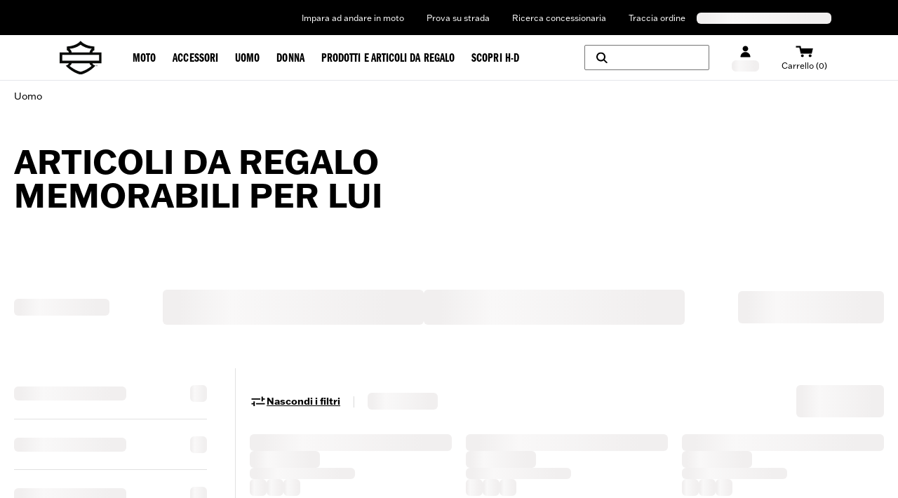

--- FILE ---
content_type: text/html; charset=utf-8
request_url: https://www.harley-davidson.com/it/it/shop/c/memorable-gifts-men
body_size: 41426
content:
<!DOCTYPE html><html lang="en"><head><meta charSet="utf-8"/><meta name="viewport" content="width=device-width"/><style>
  .navbar-container-border {
    border-bottom-width: 1px;
    border-color: #e5e7eb;
  }

  .navbar-primary-main-container {
    display: flex;
    justify-content: center;
    align-items: center;
    background-color: #000000;
    color: #ffffff;
    font-size: 0.75rem;
    line-height: 1rem;
    padding-top: 1px;
    height: 2.25rem;
  }

  .navbar-primary-sub-container {
    display: flex;
    align-items: center;
    width: 100%;
    max-width: 100%;
    padding-left: 30px;
    padding-right: 30px;
  }

  .navbar-primary-sub-container-items {
    display: flex;
    width: 100%;
    padding-left: 0.375rem;
    justify-content: space-between;
  }

  .navbar-primary-sub-container-items-skeleton {
    height: 1rem;
    margin-top: auto;
    margin-bottom: auto;
  }

  .navbar-primary-sub-container-items-skeleton-store {
    width: 11rem;
  }

  .navbar-primary-sub-container-items-skeleton-language-selector {
    width: 12rem;
  }

  .navbar-primary-sub-container-items-links {
    display: none;
    margin-left: auto;
    padding-left: 1rem;
    padding-right: 0.625rem;
  }

  .navbar-primary-sub-container-items-link {
    padding-left: 1rem !important;
    padding-right: 1rem !important;
    padding-top: 0.5rem !important;
    padding-bottom: 0.5rem !important;
  }

  .navbar-primary-sub-container-items-dynamic-button {
    &:hover {
      text-decoration-line: underline;
    }
  }

  .navbar-primary-sub-container-items-dynamic-link {
    padding-left: 1rem;
    padding-right: 1rem;
    padding-top: 0.5rem;
    padding-bottom: 0.5rem;
    &:hover {
      text-decoration-line: underline;
    }
  }

  .navbar-secondary-main-container {
    display: flex;
    align-items: center;
    justify-content: center;
    width: 100%;
    height: 4rem;
    position: relative;
  }
  
  .navbar-secondary-sub-container {
    display: flex;
    align-items: center;
    justify-content: space-between;
    width: 100%;
    max-width: 100%;
    padding-left: 30px;
    padding-right: 30px;
  }

  .navbar-secondary-sub-container-img-menus {
    display: flex;
    align-items: center;
    justify-content: center;
    height: 100%;
  }

  .navbar-secondary-sub-container-img {
    position: relative;
    margin-right: 0.5rem;
    width: 39.48px;
    height: 32px;
  }

  .navbar-secondary-sub-container-menus {
    display: none;
    align-items: center;
    justify-content: center;
    height: 100%;
    padding-left: 1.5rem;
  }

  .navbar-secondary-sub-container-menus-item {
    display: flex;
    height: 100%;
    align-items: center;
    justify-content: center;
  }

  .navbar-secondary-sub-container-menus-item-link {
    display: flex;
    height: 100%;
    line-height: 21px !important;
    text-decoration-line: none !important;
    align-items: center;
    justify-content: center;
    padding: 1.0625rem 0.75rem 0.75rem;
    text-align: center;
    &:hover {
      color: #ffffff !important;
      background-color: #000000;
      z-index: 20;
      height: 4.3125rem;
    }
    &:focus-within {
      z-index: 20;
      color: #ffffff !important;
      background-color: #000000;
      height: 4.3125rem;
      white-space: nowrap;
    }
  }

  .navbar-secondary-sub-container-menus-item-link-typo {
    font-size: 17px !important;
    letter-spacing: 0.005rem !important;
    line-height: 21px !important;
  }

  .navbar-secondary-sub-container-right-options {
    display: flex;
    height: 100%;
    align-items: center;
  }

  .navbar-secondary-sub-container-right-options-button {
    display: flex;
    flex-direction: column;
    align-items: center;
    height: 100%;
    padding-left: 0.625rem;
    padding-right: 0.625rem;
    padding-top: 1rem;
    padding-bottom: 1rem;
  }

  .navbar-secondary-sub-container-right-options-skeleton {
    width: 39px;
    height: 1rem;
    margin-top: 0.25rem;
  }

  .navbar-secondary-sub-container-right-options-text {
    font-size: 0.75rem;
    line-height: 1rem;
    white-space: nowrap;
    padding-top: 0.25rem;
    &:hover {
      color: #fa6600
    }
  }

  .navbar-secondary-sub-container-right-options-icon {
    width: auto;
    height: 18px;
    &:hover {
      fill: #fa6600;
      color: #fa6600
    }
  }

  .navbar-secondary-sub-container-right-options-hamburger-icon {
    width: 2rem;
    height: 2rem;
    &:hover {
      color: #fa6600;
    }
  }

  .navbar-secondary-sub-container-right-options-search-text {
    display: none;
    font-size: 0.75rem;
    line-height: 1rem;
    white-space: nowrap;
    padding-top: 0.25rem;
  }

  .navbar-secondary-sub-container-right-options-signin-button {
    display: none !important;
  }

  .navbar-secondary-sub-container-right-options-signin-text {
    display: none;
  }

  .navbar-secondary-sub-container-right-options-cart-button {
    flex-direction: row !important;
  }

  .navbar-secondary-sub-container-right-options-cart-text {
    display: block;
    font-size: 17.6px !important;
    white-space: nowrap;
    padding-top: 0.25rem;
    &:hover {
      color: #fa6600;
    }
  }

  .navbar-secondary-sub-container-right-options-hamburger-button {
    padding-left: 0.5rem;
    padding-right: 0px !important;
  }
  
  .navbar-secondary-sub-container-right-options-cart-desktop-label {
    display: none;
  }

  .navbar-secondary-sub-container-right-options-cart-mobile-label {
    display: inline;
  }

  @keyframes gc-skeleton {
    0% {
      background-position: 200% 100%;
    }
    100% {
      background-position: -200% 100%;
    }
  }

  .skeleton-ssr {
    background-size: 200% 100%;
    background-image: linear-gradient(to right, #F1EFEF 20%, #F9F8F8 30%, #F1EFEF 60%);
    border-radius: 0.375rem;
    animation: gc-skeleton 2.6s infinite cubic-bezier(0.3, 0.1, 0.55, 1);
  }

  @media (min-width: 576px) {
    .navbar-primary-sub-container {
      padding-left: 0px;
      padding-right: 0px;
      max-width: 540px;
    }

    .navbar-secondary-sub-container {
      max-width: 540px;
      padding-left: 15px;
      padding-right: 15px
    }
  }

  @media (min-width: 744px) {
    .navbar-primary-sub-container {
      padding-left: 0.5rem;
      padding-right: 0.5rem;
      max-width: 720px;
    }

    .navbar-secondary-sub-container {
      max-width: 720px;
    }

    .navbar-secondary-sub-container-right-options-button {
      padding-left: 0.5rem;
      padding-right: 0.5rem;
    }

    .navbar-secondary-sub-container-right-options-signin-button {
      display: flex !important;
    }
  }

  @media (min-width: 992px) {
    .navbar-primary-main-container {
      height: 3.125rem;
    }

    .navbar-primary-sub-container {
      padding-left: 1rem;
      padding-right: 15px;
      max-width: 960px;
    }

    .navbar-primary-sub-container-items-links {
      display: flex;
    }

    .navbar-secondary-sub-container {
      max-width: 960px;
    }

    .navbar-secondary-sub-container-img {
      width: 60.465px;
      height: 49px;
    }
    
    .navbar-secondary-sub-container-menus {
      display: flex;
    }

    .navbar-secondary-sub-container-right-options-button {
      padding-top: 18px;
    }

    .navbar-secondary-sub-container-right-options-search-icon {
      height: 1rem;
    }

    .navbar-secondary-sub-container-right-options-signin-icon {
      height: 17px;
    }

    .navbar-secondary-sub-container-right-options-cart-icon {
      width: 24.5px;
      height: 17px;
    }

    .navbar-secondary-sub-container-right-options-search-text {
      display: block;
    }

    .navbar-secondary-sub-container-right-options-signin-text {
      display: block;
    }

    .navbar-secondary-sub-container-right-options-cart-button {
      flex-direction: column !important;
    }

    .navbar-secondary-sub-container-right-options-cart-text {
      font-size: 0.75rem !important;
      line-height: 1rem !important;
    }

    .navbar-secondary-sub-container-right-options-hamburger-button {
      display: none !important;
    }

    .navbar-secondary-sub-container-right-options-cart-desktop-label {
      display: inline !important;
    }

    .navbar-secondary-sub-container-right-options-cart-mobile-label {
      display: none !important;
    }
  }

  @media (min-width: 1200px) {
    .navbar-primary-sub-container {
      max-width: 1140px;
    }

    .navbar-secondary-sub-container {
      max-width: 1140px;
    }

    .navbar-secondary-sub-container-right-options-button {
      padding-left: 1rem;
      padding-right: 1rem;
    }

    .navbar-secondary-sub-container-right-options-search-button {
      flex-direction: row;
      height: 2.25rem !important;
      width: 11.125rem;
      border-width: 1px;
      border-color: #757575;
      border-radius: 0.125rem;
      margin-right: 1rem;
      padding-top: 1rem;
      padding-bottom: 1rem;
    }

    .navbar-secondary-sub-container-right-options-search-text {
      display: none;
    }
  }

  @media (min-width: 1400px) {
    .navbar-primary-sub-container {
      max-width: 1360px;
    }

    .navbar-secondary-sub-container {
      max-width: 1360px;
    }
  }

</style><style>
  .banner-superscript {
    position: relative;
    top: -0.25rem;
  }

  .banner-disclaimer-button {
    vertical-align: super;
    margin-left: 0.125rem;
  }

  .banner-disclaimer-button-sign {
    position: relative;
    top: 1px;
  }

  .banner-entry-hyperlink {
    text-decoration-line: underline;
    &:hover {
      text-decoration-line: none;
    }
  }

  .banner-hyperlink-superscript {
    vertical-align: super;
    margin-left: 0.125rem;
  }

  .banner-arrow {
    position: absolute;
    top: 50%;
    transform: translateY(-50%);
  }

  .banner-arrow-left {
    left: -25px;
  }

  .banner-arrow-right {
    right: -25px;
  }

  .banner-icon-fill {
    fill: currentColor;
  }

  .banner-orange {
    background-color: #fa6600;
    color: #ffffff;
  }

  .banner-black {
    background-color: #000000;
    color: #ffffff;
  }

  .banner-white {
    background-color: #ffffff;
    color: #000000;
  }

  .banner-container {
    display: flex;
    align-items: center;
    justify-content: center;
    width: 100%;
    height: 3rem;
    padding-left: 1rem;
    padding-right: 1rem;
  }

  .banner-sub-container {
    position: relative;
    display: flex;
    align-items: center;
    justify-content: space-between;
    max-width: 95%;
  }

  .banner-sub-container-carousel {
    display: flex;
    align-items: center;
  }

  .banner-sub-container-carousel-slide {
    display: flex;
    align-items: center;
    justify-content: center;
    font-size: 0.75rem;
    line-height: 1rem;
    text-align: center;
  }

  .banner-sub-container-carousel-slide > * {
    width: fit-content;
    margin-left: auto;
    margin-right: auto;
  }

  .banner-sub-container-carousel-slides {
    width: fit-content !important;
  }

  @media (min-width: 992px) {
    .banner-sub-container {
      max-width: 55%;
    }

    .banner-sub-container-carousel-slide {
      font-size: 0.875rem !important;
      line-height: 1.25rem !important;
    }
  }
</style><style>
 .footer {
    background-color: black;
    color: white;
    width: 100%;
    padding-left: 30px;
    padding-right: 30px;
    margin-left: auto;
    margin-right: auto;
    display: grid;
    place-items: center;
  }

  .footer-container {
    display: flex;
    flex-direction: column;
    max-width: 540px;
    margin-left: auto;
    margin-right: auto;
  }

  .country-legal-copy-section {
    text-align: center;
    margin-top: 1.25rem;
  }

  .country-legal-copy-section:empty {
    display: none;
  } 

  .separator-footer {
    border-color: #737373;
    width: 100%;
    display: none;
  }

  .links-section-nav {
    display: flex;
    flex-direction: column;
    border-bottom: 1px solid #757575;
  }

  .links-section-accordion {
    text-transform: uppercase;
    font-size: 0.875rem;
    margin-top: 0.25rem;
    font-weight: bold;
  }

  .links-section-columns {
    display: none;
  }

  .bottom-section-container {
    display: flex;
    flex-direction: column;
    color: #757575;
    font-size: 0.75rem;
    padding-top: 30px;
    padding-bottom: 30px;
    border-top: 1px solid #757575;
    padding-left: 0;
    padding-right: 0;
  }

  .bottom-section-sub-container {
    display: flex;
    justify-content: space-between;
    gap: 1rem;
    align-items: center;
    flex-direction: column;
  }

  .bottom-section-language-selector {
    flex-shrink: 0;
  }

  .bottom-section-text-desktop {
    display: none;
  }

  .bottom-section-text-mobile {
    margin-top: 15px;
    text-align: center;
  } 

  .bottom-section-social-media {
    display: flex;
    min-width: max-content;
    flex-shrink: 0;
  }

  .bottom-section-social-media-icon {
    display: inline-block;
    padding: 0.5rem;
    color: white;
  }

  .render-links-column {
    display: flex;
    flex-direction: column;
    gap: 45px;
    padding-left: 15px;
    padding-right: 15px;
  }

  .render-links-columns-titles {
    font-size: 1.3125rem !important;
  }

  .render-links-columns-titles-links {
    display: flex;
    flex-direction: column;
    gap: 15px;
    margin-top: 15px;
    margin-bottom: 30px;
  } 

  .dynamic-link-track-order-drawer:hover {
    text-decoration: underline;
  }

  .newsletter-signup-section {
    display: flex;
    flex-direction: column;
    width: 100%;
    justify-content: center;
    align-items: center;
    padding-top: 30px;
    padding-bottom: 30px;
  }

  .newsletter-signup-title {
    padding-left: 15px;
    padding-right: 15px;
    width: 100%;
    display: flex;
    justify-content: center;
  }

  .newsletter-signup-body {
    width: 100%;
    display: flex;
    flex-direction: column;
    align-items: center;
    justify-content: center;
    padding-top: 25px;
  }

  .newsletter-signup-body-titles {
    display: flex;
    flex-direction: column;
    text-align: center;
    font-weight: 900;
    justify-content: center;
    padding-left: 15px;
    padding-right: 15px;
    white-space: nowrap;
  }

  .newsletter-signup-body-title {
    text-transform: uppercase;
    color: #fa6600;
  }

  .newsletter-signup-body-subtitle {
    white-space: normal;
    font-size: 2.25rem;
    line-height: 2.5rem;
  }

  .newsletter-signup-body-button {
    text-transform: uppercase;
    padding-top: 15px;
    padding-left: 15px;
    padding-right: 15px;
  }

  .newsletter-signup-body-button:hover {
    text-decoration-line: none !important;
  }

  .legal-links-container-desktop {
    display: none;
    font-size: 13px; 
    gap: 15px;
  }

  .desktop-legal-links-header {
    display: flex;
    min-width: 226px;
    justify-content: center;
    align-items: center;
  }

  .desktop-legal-links-header-text {
    display: inline-block;
  }

  .link-font-size {
    font-size: 13px !important;
  }

  .separator-legal {
    padding-left: 0.75rem;
    vertical-align: middle; 
    display: none;
  }

  .separator-legal-padding {
    padding-right: 0.75rem;
  } 

  .legal-links-subwrapper-desktop {
    display: flex; 
    flex-wrap: wrap; 
    align-items: center; 
    max-width: 876px; 
    gap: 0.75rem; 
  }

  .secondary-legal-links {
    display: inline-block;

    &:hover {
      cursor: pointer;
    }
  }

  .link-destination-button {
    text-size: 13px;

    &:hover {
      text-decoration: underline;
    }
  }

  .mobile-legal-links {
    display: grid;
    font-size: 13px;
    text-align: center;
    grid-template-columns: repeat(2, 1fr);
    padding-top: 30px;
    padding-bottom: 30px;
  }

  .leapfrog-cookie-item {
    display: inline-block;
    font-size: 13px;
  }

  .leapfrog-cookie-item-button {
    display: inline-block;
    color: white; 

    &:hover {
        text-decoration: underline;
    }
}

  








  @media (min-width: 640px) {
    .newsletter-signup-body-subtitle {
      white-space: normal;
    }
  }





  @media (min-width: 744px) {
    .footer {
      padding-left: 0;
      padding-right: 0;
    }

    .footer-container {
      max-width: 720px;
    }

    .country-legal-copy-section {
      margin-top: 22px;
    }

    .separator-footer {
      display: block;
    }

    .section-container {
      padding-top: 45px;
      padding-bottom: 45px;
    }

    .links-section-nav {
      display: none;
    }

    .links-section-columns {
      display: grid;
      grid-template-columns: 360px 360px;
      grid-template-rows: 380px auto;
      padding-bottom: 45px;
    }

    .bottom-section-container {
      padding-top: 0;
      padding-bottom: 0;
      border-top: none;
      padding-left: 15px;
      padding-right: 15px;
    }

    .bottom-section-sub-container {
      gap: 30px;
      flex-direction: row;
    }

    .bottom-section-language-selector {
      flex-basis: 41.7%;
    }

    .bottom-section-text-mobile {
      margin-top: 30px;
    }

    .bottom-section-social-media {
      justify-content: flex-end;
      flex-basis: 41.7%;
    }

    .newsletter-signup-section {
      padding-top: 0;
      padding-bottom: 0;
    }

    .newsletter-signup-body {
      flex-direction: row;
      padding-top: 0;
      justify-content: flex-start;
    }

    .newsletter-signup-body-titles {
      text-align: left;
      flex: 1;
    }

    .newsletter-signup-body-title {
      padding-top: 45px;
    }

    .newsletter-signup-body-button {
      padding-top: 0;
      display: flex;
      flex: 1;
      align-self: flex-end;
    }

    .newsletter-signup-body-button-label{
        white-space: nowrap;
    }

    .legal-links-container-desktop {
        display: flex;
        flex-direction: column;
        align-items: center;
    }

    .separator-legal {
      display: inline-block;
    }

    .legal-links-subwrapper-desktop {
        justify-content: center;
        max-width: 100%;
    }

    .mobile-legal-links {
        display: none;
        padding-top: 0;
        padding-bottom: 45px;
    }

  }




  @media (min-width: 992px) {
    .footer-container {
      max-width: 960px;
    }

    .section-container {
      padding-left: 80px;
      padding-right: 1rem;
    }

    .links-section-columns {
      grid-template-columns: 320px 320px 240px;
      grid-template-rows: auto;
    }

    .render-links-columns-titles-links {
      margin-bottom: 0;
    }

    .newsletter-signup-body {
      display: grid;
      grid-template-columns: 400px 1fr;
    }

    .newsletter-signup-body-button {
      justify-self: end;
      align-self: end;
    }
  }




  @media (min-width: 1200px) {
    .footer-container {
      max-width: 1140px;
    }

    .section-container {
      padding-left: 95px;
    }

    .links-section-columns {
      grid-template-columns: 370px 380px 285px;
    }

    .bottom-section-language-selector {
      flex-basis: 25%;
    }

    .bottom-section-text-desktop {
      display: block;
    }

    .bottom-section-text-mobile {
      display: none;
    }

    .bottom-section-social-media {
      justify-content: flex-start;
      flex-basis: 25%;
    }

    .newsletter-signup-section {
      display: grid;
      grid-template-columns: 370px 1fr;
    }

    .newsletter-signup-title {
      justify-content: flex-start;
    }

    .newsletter-signup-body {
        grid-template-columns: 380px 1fr;
    }

    .newsletter-signup-body-titles {
      max-height: fit-content;
    }

    .newsletter-signup-body-title {
      padding-top: 0;
    }

    .newsletter-signup-body-button {
      align-self: center;
    }
  }



  @media (min-width: 1400px) {
    .legal-links-container-desktop {
        flex-direction: row;
        align-items: flex-start;
    }

    .desktop-legal-links-header {
        justify-content: normal;
    }

    .legal-links-subwrapper-desktop {
        justify-content: flex-start;
    }
}


  

  @media (min-width: 1440px) {
    .footer-container {
      max-width: 1360px;
    }

    .section-container {
      padding-left: 115px;
    }

    .links-section-columns {
      grid-template-columns: 453px 453px 340px;
    }

    .newsletter-signup-section {
      grid-template-columns: 453px 1fr;
    }

    .newsletter-signup-body {
      grid-template-columns: 453px 1fr;
    }
  } 
</style><title>Articoli da regalo memorabili per lui | Harley-Davidson IT</title><meta name="description" content="Make a big impression with the Harley-Davidson Memorable Gifts for Men collection. Shop apparel and motorcycle accessory gifts over $100 and get free shipping."/><meta name="robots" content="index,follow"/><meta name="keywords" content=""/><meta property="og:title" content="Articoli da regalo memorabili per lui | Harley-Davidson IT"/><meta property="og:description" content="Make a big impression with the Harley-Davidson Memorable Gifts for Men collection. Shop apparel and motorcycle accessory gifts over $100 and get free shipping."/><meta property="og:url" content="https://www.harley-davidson.com"/><meta property="og:image" content="https://www.harley-davidson.com/content/dam/h-d/images/content-images/hero-cards/3-up/bar-and-shield-1x1.jpg"/><meta property="og:site_name" content="Harley-Davidson"/><meta property="og:type" content="website"/><meta name="twitter:title" content="Articoli da regalo memorabili per lui | Harley-Davidson IT"/><meta name="twitter:description" content="Make a big impression with the Harley-Davidson Memorable Gifts for Men collection. Shop apparel and motorcycle accessory gifts over $100 and get free shipping."/><meta name="twitter:image" content="https://www.harley-davidson.com/content/dam/h-d/images/content-images/hero-cards/3-up/bar-and-shield-1x1.jpg"/><meta name="twitter:card" content="summary"/><link rel="canonical" href="https://www.harley-davidson.com/it/it/shop/c/memorable-gifts-men"/><link rel="shortcut icon" href="/favicon.ico" type="image/x-icon" sizes="16x16"/><link rel="apple-touch-icon-precomposed" href="/apple-touch-icon-57x57-precomposed.png"/><link rel="apple-touch-icon" href="/apple-touch-icon-57x57.png"/><link rel="apple-touch-icon-precomposed" sizes="72x72" href="/apple-touch-icon-72x72-precomposed.png"/><link rel="apple-touch-icon" sizes="72x72" href="/apple-touch-icon-72x72.png"/><link rel="apple-touch-icon-precomposed" sizes="76x76" href="/apple-touch-icon-76x76-precomposed.png"/><link rel="apple-touch-icon" sizes="76x76" href="/apple-touch-icon-76x76.png"/><link rel="apple-touch-icon-precomposed" sizes="120x120" href="/apple-touch-icon-120x120-precomposed.png"/><link rel="apple-touch-icon" sizes="120x120" href="/apple-touch-icon-120x120.png"/><link rel="apple-touch-icon-precomposed" sizes="152x152" href="/apple-touch-icon-precomposed.png"/><link rel="apple-touch-icon" sizes="152x152" href="/apple-touch-icon.png"/><link rel="icon" type="image/vnd.microsoft.icon" href="/etc/designs/h-d/favicon.ico"/><link rel="shortcut icon" type="image/vnd.microsoft.icon" href="/etc/designs/h-d/favicon.ico"/><style>
.osano-cm-window {
  font-smooth: always;
  -webkit-font-smoothing: antialiased;
  -moz-osx-font-smoothingz: auto;
  --fade-transition-time: 700ms;
  --slide-transition-time: 400ms;
  display: block;
  font-family:
    Helvetica,
    Arial,
    Hiragino Sans GB,
    STXihei,
    Microsoft YaHei,
    WenQuanYi Micro Hei,
    Hind,
    MS Gothic,
    Apple SD Gothic Neo,
    NanumBarunGothic,
    sans-serif;
  font-size: 16px;
  left: 0;
  line-height: 1;
  position: absolute;
  top: 0;
  width: 100%;
  z-index: 2147483638;
  overflow: auto;
}

.osano-cm-window--context_amp {
  height: 100%;
}

.osano-visually-hidden {
  height: 1px;
  left: -10000px;
  margin: -1px;
  opacity: 0;
  overflow: hidden;
  position: absolute;
  width: 1px;
}

.osano-cm-button {
  border-radius: 0.25em;
  border-style: solid;
  border-width: thin;
  cursor: pointer;
  flex: 1 1 auto;
  font-size: 1em;
  font-weight: 700;
  line-height: 1;
  margin: 0.125em;
  min-width: 6em;
  padding: 0.5em 0.75em;
  transition-duration: 0.2s;
  transition-property: background-color;
  transition-timing-function: ease-out;
}

.osano-cm-button--type_icon {
  border-radius: 50%;
  height: 1em;
  line-height: 0;
  min-width: 1em;
  width: 1em;
}

.osano-cm-button:focus,
.osano-cm-button:hover {
  outline: none;
}

.osano-cm-close {
  stroke-width: 1px;
  border-radius: 50%;
  border-style: solid;
  border-width: 2px;
  box-sizing: content-box;
  cursor: pointer;
  height: 20px;
  justify-content: center;
  line-height: normal;
  margin: 0.5em;
  min-height: 20px;
  min-width: 20px;
  order: 0;
  outline: none;
  overflow: hidden;
  padding: 0;
  text-decoration: none;
  transform: rotate(0deg);
  transition-duration: 0.2s;
  transition-property: transform, color, background-color, stroke, stroke-width;
  transition-timing-function: ease-out;
  width: 20px;
  z-index: 2;
}

.osano-cm-close:focus,
.osano-cm-close:hover {
  stroke-width: 2px;
  transform: rotate(90deg);
}

.ccpa-opt-out-icon {
  display: flex;
  flex: 1 1 auto;
}

.ccpa-opt-out-icon svg {
  max-width: 40px;
}

.osano-cm-link {
  cursor: pointer;
  text-decoration: underline;
  transition-duration: 0.2s;
  transition-property: color;
  transition-timing-function: ease-out;
}

.osano-cm-link:active,
.osano-cm-link:hover {
  outline: none;
}

.osano-cm-link:focus {
  font-weight: 700;
  outline: none;
}

.osano-cm-link--type_feature,
.osano-cm-link--type_purpose,
.osano-cm-link--type_specialFeature,
.osano-cm-link--type_specialPurpose {
  cursor: help;
  display: block;
  -webkit-text-decoration: dashed;
  text-decoration: dashed;
}

.osano-cm-link--type_denyAll {
  display: block;
  text-align: right;
}

[dir='rtl'] .osano-cm-link--type_denyAll {
  text-align: left;
}

.osano-cm-link--type_vendor {
  display: block;
}

.osano-cm-vendor-link {
  font-size: 0.75em;
}

.osano-cm-list-item {
  margin: 0;
}

.osano-cm-list-item--type_term {
  border-top-style: solid;
  border-top-width: 1px;
  font-size: 0.875rem;
  font-weight: 400;
  margin-bottom: 0.25em;
  margin-top: 0.5em;
  padding: 0.5em 0.75rem 0;
  position: relative;
  top: -1px;
}

.osano-cm-list-item--type_description {
  font-size: 0.75rem;
  font-weight: lighter;
  padding: 0 0.75rem;
}

.osano-cm-list {
  list-style-position: outside;
  list-style-type: none;
  margin: 0;
  padding: 0;
}

.osano-cm-list__list-item {
  text-indent: 0;
}

.osano-cm-list--type_description {
  margin: 0 -1em;
}

.osano-cm-list:first-of-type .osano-cm-list__list-item:first-of-type {
  border-top-width: 0;
  margin-top: 0;
  padding-top: 0;
}

.osano-cm-toggle {
  align-items: center;
  display: flex;
  flex-direction: row-reverse;
  justify-content: flex-start;
  margin: 0.25em 0;
  pointer-events: auto;
  position: relative;
}

.osano-cm-toggle__label {
  margin: 0 0.5em 0 0;
}

[dir='rtl'] .osano-cm-toggle__label {
  margin: 0 0 0 0.5em;
}

.osano-cm-toggle__switch {
  border-radius: 14px;
  border-style: solid;
  border-width: 2px;
  box-sizing: content-box;
  color: transparent;
  display: block;
  flex-shrink: 0;
  height: 18px;
  line-height: 0;
  margin: 0;
  position: relative;
  text-indent: -9999px;
  transition-duration: 0.2s;
  transition-property: background-color;
  transition-timing-function: ease-out;
  width: 40px;
}

.osano-cm-toggle__switch:hover {
  cursor: pointer;
}

.osano-cm-toggle__switch:after {
  border-radius: 9px;
  border-width: 0;
  height: 18px;
  left: 0;
  top: 0;
  width: 18px;
}

.osano-cm-toggle__switch:before {
  border-radius: 16px;
  border-width: 2px;
  bottom: -6px;
  box-sizing: border-box;
  left: -6px;
  right: -6px;
  top: -6px;
}

.osano-cm-toggle__switch:after,
.osano-cm-toggle__switch:before {
  border-style: solid;
  content: '';
  margin: 0;
  position: absolute;
  transform: translateX(0);
  transition-duration: 0.3s;
  transition-property: transform, left, border-color;
  transition-timing-function: ease-out;
}

.osano-cm-toggle__switch:after:active,
.osano-cm-toggle__switch:before:active {
  transition-duration: 0.1s;
}

.osano-cm-toggle__switch:after:active {
  width: 26px;
}

.osano-cm-toggle__switch:before:active {
  width: 34px;
}

[dir='rtl'] .osano-cm-toggle__switch:after {
  left: 100%;
  transform: translateX(-100%);
}

.osano-cm-toggle__input {
  height: 1px;
  left: -10000px;
  margin: -1px;
  opacity: 0;
  overflow: hidden;
  position: absolute;
  width: 1px;
}

[dir='rtl'] .osano-cm-toggle__input {
  left: 0;
  right: -10000px;
}

.osano-cm-toggle__input:disabled {
  cursor: default;
}

.osano-cm-toggle--type_checkbox .osano-cm-toggle__switch {
  border-radius: 4px;
  border-style: solid;
  border-width: 1px;
  height: 22px;
  width: 22px;
}

.osano-cm-toggle--type_checkbox .osano-cm-toggle__switch:after {
  background-color: transparent !important;
  border-bottom-width: 2px;
  border-left-width: 2px;
  border-radius: 0;
  content: none;
  height: 6px;
  left: 3px;
  top: 3px;
  transform: rotate(-45deg);
  transition-property: color;
  transition-timing-function: ease-out;
  width: 12px;
}

.osano-cm-toggle--type_opt-out .osano-cm-toggle__switch {
  border-radius: 4px;
  border-style: solid;
  border-width: 1px;
  height: 22px;
  width: 22px;
}

.osano-cm-toggle--type_opt-out .osano-cm-toggle__switch:after,
.osano-cm-toggle--type_opt-out .osano-cm-toggle__switch:before {
  background-color: transparent !important;
  border-bottom-width: 1px;
  border-radius: 0;
  border-top-width: 1px;
  content: none;
  height: 0;
  left: -3px;
  top: 7px;
  transition-property: color;
  transition-timing-function: ease-out;
  width: 12px;
}

.osano-cm-toggle--type_opt-out .osano-cm-toggle__switch:after {
  transform: translate(50%, 50%) rotate(-45deg);
}

.osano-cm-toggle--type_opt-out .osano-cm-toggle__switch:before {
  transform: translate(50%, 50%) rotate(45deg);
}

.osano-cm-toggle__input:checked + .osano-cm-toggle__switch:after {
  left: 100%;
  transform: translateX(-100%);
}

[dir='rtl'] .osano-cm-toggle__input:checked + .osano-cm-toggle__switch:after {
  left: 0;
  transform: translateX(0);
}

.osano-cm-toggle__input:disabled + .osano-cm-toggle__switch {
  cursor: default;
}

.osano-cm-toggle--type_checkbox .osano-cm-toggle__input:checked + .osano-cm-toggle__switch:after {
  content: '';
  left: 3px;
  top: 3px;
  transform: rotate(-45deg);
}

.osano-cm-toggle--type_opt-out .osano-cm-toggle__input:checked + .osano-cm-toggle__switch:after,
.osano-cm-toggle--type_opt-out .osano-cm-toggle__input:checked + .osano-cm-toggle__switch:before {
  content: '';
  left: -1px;
  top: 9px;
}

.osano-cm-toggle--type_opt-out .osano-cm-toggle__input:checked + .osano-cm-toggle__switch:after {
  transform: translate(50%, 50%) rotate(-45deg);
}

.osano-cm-toggle--type_opt-out .osano-cm-toggle__input:checked + .osano-cm-toggle__switch:before {
  transform: translate(50%, 50%) rotate(45deg);
}

.osano-cm-toggle--type_checkbox .osano-cm-toggle__input:disabled + .osano-cm-toggle__switch,
.osano-cm-toggle--type_opt-out .osano-cm-toggle__input:disabled + .osano-cm-toggle__switch {
  opacity: 0.3;
}

.osano-cm-toggle__switch::after .osano-cm-widget {
  background: none;
  border: none;
  bottom: 12px;
  cursor: pointer;
  height: 40px;
  opacity: 0.9;
  outline: none;
  padding: 0;
  position: fixed;
  transition:
    transform 0.1s linear 0s,
    opacity 0.4s linear 0ms,
    visibility 0ms linear 0ms;
  visibility: visible;
  width: 40px;
  z-index: 2147483636;
}

.osano-cm-widget--position_right {
  right: 12px;
}

.osano-cm-widget--position_left {
  left: 12px;
}

.osano-cm-widget:focus {
  outline: solid;
  outline-offset: 0.2rem;
}

.osano-cm-widget:focus,
.osano-cm-widget:hover {
  opacity: 1;
  transform: scale(1.1);
}

.osano-cm-widget--hidden {
  opacity: 0;
  transition-delay: 0ms, 0ms, 0.4s;
  visibility: hidden;
}

.osano-cm-widget--hidden:focus,
.osano-cm-widget--hidden:hover {
  opacity: 0;
  transform: scale(1);
}

.osano-cm-widget {
  display: none;
}

.osano-cm-dialog {
  align-items: center;
  box-sizing: border-box;
  font-size: 1em;
  line-height: 1.25;
  overflow: auto;
  padding: 1.5em;
  position: fixed;
  transition-delay: 0ms, 0ms;
  transition-duration: 0.7s, 0ms;
  transition-property: opacity, visibility;
  visibility: visible;
  z-index: 2147483637;
}

.osano-cm-dialog--hidden {
  opacity: 0;
  transition-delay: 0ms, 0.7s;
  visibility: hidden;
}

.osano-cm-dialog--type_bar {
  box-sizing: border-box;
  display: flex;
  flex-direction: column;
  left: 0;
  right: 0;
}

.osano-cm-dialog--type_bar .osano-cm-button {
  flex: none;
  margin: 0.125em auto;
  width: 80%;
}

@media screen and (min-width: 768px) {
  .osano-cm-dialog--type_bar {
    flex-direction: row;
  }

  .osano-cm-dialog--type_bar .osano-cm-button {
    flex: 1 1 100%;
    margin: 0.25em 0.5em;
    width: auto;
  }
}

.osano-cm-dialog--type_box {
  flex-direction: column;
  max-height: calc(100vh - 2em);
  max-width: 20em;
  width: calc(100vw - 2em);
}

.osano-cm-dialog__close {
  position: absolute;
  right: 0;
  top: 0;
}

.osano-cm-dialog__list {
  margin: 0.5em 0 0;
  padding: 0;
}

.osano-cm-dialog__list .osano-cm-item {
  display: flex;
  margin-top: 0;
}

.osano-cm-dialog__list .osano-cm-item:last-child {
  margin-bottom: 0;
}

.osano-cm-dialog__list .osano-cm-toggle {
  flex-direction: row;
}

[dir='rtl'] .osano-cm-dialog__list .osano-cm-toggle {
  flex-direction: row-reverse;
}

.osano-cm-dialog__list .osano-cm-label {
  white-space: nowrap;
}

[dir='ltr'] .osano-cm-dialog__list .osano-cm-label {
  margin-left: 0.375em;
}

[dir='rtl'] .osano-cm-dialog__list .osano-cm-label {
  margin-right: 0.375em;
}

.osano-cm-dialog__buttons {
  display: flex;
  flex-wrap: wrap;
}

.osano-cm-dialog--type_bar .osano-cm-dialog__content {
  flex: 5;
  margin-bottom: 0.25em;
  width: 100%;
}

@media screen and (min-width: 768px) {
  .osano-cm-dialog--type_bar .osano-cm-dialog__content {
    max-height: 30vh;
  }
}

.osano-cm-dialog--type_box .osano-cm-dialog__content {
  display: flex;
  flex-direction: column;
  flex-grow: 0.0001;
  transition: flex-grow 1s linear;
}

.osano-cm-dialog--type_bar .osano-cm-dialog__list {
  display: flex;
  flex-direction: column;
  flex-wrap: wrap;
  justify-content: flex-start;
  margin: 0.75em auto;
}

@media screen and (min-width: 376px) {
  .osano-cm-dialog--type_bar .osano-cm-dialog__list {
    flex-direction: row;
  }
}

@media screen and (min-width: 768px) {
  .osano-cm-dialog--type_bar .osano-cm-dialog__list {
    margin: 0.5em 0 0 auto;
  }

  [dir='rtl'] .osano-cm-dialog--type_bar .osano-cm-dialog__list {
    margin: 0.5em auto 0 0;
  }
}

[dir='ltr'] .osano-cm-dialog--type_bar .osano-cm-dialog__list .osano-cm-item {
  margin-right: 0.5em;
}

[dir='rtl'] .osano-cm-dialog--type_bar .osano-cm-dialog__list .osano-cm-item {
  margin-left: 0.5em;
}

.osano-cm-dialog--type_bar .osano-cm-dialog__list .osano-cm-label {
  padding-top: 0;
}

.osano-cm-dialog--type_bar .osano-cm-dialog__buttons {
  flex: 1;
  justify-content: flex-end;
  margin: 0;
  width: 100%;
}

@media screen and (min-width: 768px) {
  .osano-cm-dialog--type_bar .osano-cm-dialog__buttons {
    margin: 0 0 0 0.5em;
    max-width: 30vw;
    min-width: 16em;
    position: sticky;
    top: 0;
    width: auto;
  }

  [dir='rtl'] .osano-cm-dialog--type_bar .osano-cm-dialog__buttons {
    margin: 0 0.5em 0 0;
  }
}

.osano-cm-dialog--type_box .osano-cm-dialog__buttons {
  margin: 0.5em 0 0;
}

.osano-cm-dialog--type_bar.osano-cm-dialog--position_top {
  top: 0;
}

.osano-cm-dialog--type_bar.osano-cm-dialog--position_bottom {
  bottom: 0;
}

.osano-cm-dialog--type_box.osano-cm-dialog--position_top-left {
  left: 1em;
  top: 1em;
}

.osano-cm-dialog--type_box.osano-cm-dialog--position_top-right {
  right: 1em;
  top: 1em;
}

.osano-cm-dialog--type_box.osano-cm-dialog--position_bottom-left {
  bottom: 1em;
  left: 1em;
}

.osano-cm-dialog--type_box.osano-cm-dialog--position_bottom-right {
  bottom: 1em;
  right: 1em;
}

.osano-cm-dialog--type_box.osano-cm-dialog--position_center {
  left: 50%;
  top: 50%;
  transform: translate(-50%, -50%);
}

.osano-cm-dialog--context_amp {
  height: 100%;
  position: relative;
}

.osano-cm-content__message {
  margin-bottom: 1em;
  padding-bottom: 1.5em;
  word-break: break-word;
}

.osano-cm-drawer-links {
  margin: 0.5em 0 0;
}

.osano-cm-drawer-links__link {
  display: block;
}

.osano-cm-storage-policy {
  display: inline-block;
}

.osano-cm-usage-list__list {
  list-style-position: inside;
  list-style-type: disc;
}

:export {
  fadeTransitionTime: 0.7s;
  slideTransitionTime: 0.4s;
}

.osano-cm-info-dialog {
  height: 100vh;
  left: 0;
  position: fixed;
  top: 0;
  transition-delay: 0ms, 0ms;
  transition-duration: 0.2s, 0ms;
  transition-property: opacity, visibility;
  visibility: visible;
  width: 100vw;
  z-index: 2147483638;
}

.osano-cm-info-dialog--hidden {
  opacity: 0;
  transition-delay: 0ms, 0.2s;
  visibility: hidden;
}

.osano-cm-header {
  margin: 0 0 -1em;
  padding: 1em 0;
  position: sticky;
  top: 0;
  z-index: 1;
}

.osano-cm-info {
  animation: delay-overflow 0.4s;
  bottom: 0;
  box-shadow: 0 0 2px 2px #ccc;
  box-sizing: border-box;
  max-width: 20em;
  overflow-x: visible;
  overflow-y: visible;
  position: fixed;
  top: 0;
  transition-duration: 0.4s;
  transition-property: transform;
  width: 100%;
}

.osano-cm-info--position_left {
  left: 0;
  transform: translate(-100%);
}

.osano-cm-info--position_right {
  right: 0;
  transform: translate(100%);
}

.osano-cm-info--open {
  animation: none;
  overflow-x: hidden;
  overflow-y: auto;
  transform: translate(0);
}

.osano-cm-info--do_not_sell {
  animation: none;
  height: -moz-fit-content;
  height: fit-content;
  left: 50%;
  position: fixed;
  right: auto;
  top: 50%;
  transform: translate(-50%, -50%);
  transition: none;
}

.osano-cm-info--do_not_sell .osano-cm-close {
  order: -1;
}

.osano-cm-info--do_not_sell .osano-cm-header {
  box-sizing: content-box;
  display: block;
  flex: none;
}

.osano-cm-info-views {
  align-items: flex-start;
  display: flex;
  flex-direction: row;
  flex-wrap: nowrap;
  height: max-content;
  transition-duration: 0.4s;
  transition-property: transform;
  width: 100%;
}

[dir='rtl'] .osano-cm-info-views {
  flex-direction: row-reverse;
}

.osano-cm-info-views__view {
  box-sizing: border-box;
  flex-shrink: 0;
  width: 100%;
}

.osano-cm-info-views--position_0 > :not(:first-of-type) {
  max-height: 100%;
  overflow: hidden;
}

.osano-cm-info-views--position_1 {
  transform: translateX(-100%);
}

.osano-cm-info-views--position_1 > :not(:nth-of-type(2)) {
  max-height: 100%;
  overflow: hidden;
}

.osano-cm-info-views--position_2 {
  transform: translateX(-200%);
}

.osano-cm-info-views--position_2 > :not(:nth-of-type(3)) {
  max-height: 100%;
  overflow: hidden;
}

.osano-cm-info--do_not_sell .osano-cm-info-views {
  height: -moz-fit-content;
  height: fit-content;
}

.osano-cm-view {
  height: 0;
  padding: 0 0.75em 1em;
  transition-delay: 0.4s;
  transition-duration: 0ms;
  transition-property: height, visibility;
  visibility: hidden;
  width: 100%;
}

.osano-cm-view__button {
  font-size: 0.875em;
  margin: 1em 0 0;
  width: 100%;
}

.osano-cm-view--active {
  height: auto;
  transition-delay: 0ms;
  visibility: visible;
}

.osano-cm-description {
  font-size: 0.75em;
  font-weight: 300;
  line-height: 1.375;
  margin: 1em 0 0;
}

.osano-cm-description:first-child {
  margin: 0;
}

.osano-cm-description:last-of-type {
  margin-bottom: 1em;
}

.osano-cm-drawer-toggle .osano-cm-label {
  font-size: 0.875em;
  line-height: 1.375em;
  margin: 0 auto 0 0;
}

[dir='rtl'] .osano-cm-drawer-toggle .osano-cm-label {
  margin: 0 0 0 auto;
}

.osano-cm-info-dialog-header {
  align-items: center;
  display: flex;
  flex-direction: row-reverse;
  left: auto;
  min-height: 3.25em;
  position: sticky;
  top: 0;
  width: 100%;
  z-index: 1;
}

[dir='rtl'] .osano-cm-info-dialog-header {
  flex-direction: row;
}

.osano-cm-info-dialog-header__header {
  align-items: center;
  display: flex;
  flex: 1 1 auto;
  font-size: 1em;
  justify-content: flex-start;
  margin: 0;
  order: 1;
  padding: 1em 0.75em;
}

.osano-cm-info-dialog-header__description {
  font-size: 0.75em;
  line-height: 1.375;
}

.osano-cm-back,
.osano-cm-info-dialog-header__close {
  position: relative;
}

.osano-cm-back {
  flex: 0 1 auto;
  margin: 0 0 0 0.5em;
  min-width: 0;
  order: 2;
  width: auto;
  z-index: 2;
}

[dir='rtl'] .osano-cm-back {
  margin: 0 0.5em 0 0;
}

.osano-cm-powered-by {
  align-items: center;
  display: flex;
  flex-direction: column;
  font-weight: 700;
  justify-content: center;
  margin: 1em 0;
}

.osano-cm-powered-by__link {
  font-size: 0.625em;
  outline: none;
  font-weight: 300;
  text-decoration: none;
}

.osano-cm-powered-by__link:focus,
.osano-cm-powered-by__link:hover {
  text-decoration: underline;
}

@keyframes delay-overflow {
  0% {
    overflow-x: hidden;
    overflow-y: auto;
  }
}

.osano-cm-drawer-iab-button-container {
  display: flex;
  gap: 0.5em;
  justify-content: center;
  margin-bottom: 2em;
}

.osano-cm-illustrations__list > .osano-cm-list-item--type_description {
  padding: 0.2rem 1rem;
}

.osano-cm-expansion-panel {
  border-bottom: 1px solid rgba(0, 0, 0, 0.1);
  display: block;
  font-size: 0.75em;
  margin: 0 -1.5em 1em;
  padding: 1.5em 1.5em 0;
}

.osano-cm-expansion-panel--expanded {
  border-bottom: none;
}

.osano-cm-expansion-panel--empty,
.osano-cm-expansion-panel--empty:not([open]) {
  border-bottom: 1px solid rgba(0, 0, 0, 0.1);
  padding-bottom: 0;
}

.osano-cm-expansion-panel__body {
  background-color: rgba(0, 0, 0, 0.1);
  line-height: 1.25;
  list-style: none;
  margin: 0 -1.5em;
  max-height: 0;
  overflow: hidden;
  padding: 0 1.5em;
  transition-delay: 0ms, 0ms, 0ms, 0.3s;
  transition-duration: 0.3s, 0.3s, 0.3s, 0s;
  transition-property: max-height, padding-top, padding-bottom, visibility;
  transition-timing-function: ease-out;
  visibility: hidden;
}

.osano-cm-expansion-panel__toggle {
  cursor: pointer;
  display: block;
  line-height: 1.25;
  margin: 0 auto 1em 0;
  outline: none;
  position: relative;
}

.osano-cm-expansion-panel__toggle:active,
.osano-cm-expansion-panel__toggle:focus,
.osano-cm-expansion-panel__toggle:hover {
  outline: none;
}

[dir='rtl'] .osano-cm-expansion-panel__toggle {
  margin: 0 0 1em auto;
}

.osano-cm-expansion-panel--expanded .osano-cm-expansion-panel__body {
  max-height: none;
  padding: 1.25em 1.5em 1em;
  transition-delay: 0ms, 0ms, 0ms, 0ms;
  visibility: visible;
}

.osano-cm-cookie-disclosure__title,
.osano-cm-script-disclosure__title {
  border: 0;
  clear: both;
  display: block;
  flex: 0 1 30%;
  font-size: 1em;
  font-weight: 700;
  line-height: 1.375;
  margin: 0 0 0.5em;
  padding: 0;
}

.osano-cm-cookie-disclosure__description,
.osano-cm-script-disclosure__description {
  flex: 0 1 70%;
  font-size: 1em;
  line-height: 1.375;
  margin: 0 0 0.5em;
  padding: 0;
}

.osano-cm-disclosure {
  border-bottom: none;
  display: block;
  font-size: 0.75em;
  margin: 0 -1.5em 1em;
  padding: 1.5em 1.5em 0;
}

.osano-cm-disclosure--collapse {
  border-bottom: 1px solid rgba(0, 0, 0, 0.1);
  padding-bottom: 1em;
}

.osano-cm-disclosure--empty,
.osano-cm-disclosure--empty:not([open]) {
  border-bottom: 1px solid rgba(0, 0, 0, 0.1);
  padding-bottom: 0;
}

.osano-cm-disclosure__list {
  background-color: rgba(0, 0, 0, 0.1);
  line-height: 1.25;
  list-style: none;
  margin: 0 -1.5em;
  padding: 1.25em 1.5em 1em;
}

.osano-cm-disclosure__list:empty {
  border: none;
  padding: 0 1.5em;
}

.osano-cm-disclosure__list:first-of-type {
  margin-top: 1em;
  padding: 1.25em 1.5em 1em;
}

.osano-cm-disclosure__list:first-of-type:empty {
  padding: 1.75em 1.5em 0.75em;
}

.osano-cm-disclosure__list:not(:first-of-type):not(:empty) {
  border-top: 1px solid rgba(0, 0, 0, 0.1);
}

.osano-cm-disclosure__list:empty + .osano-cm-disclosure__list:not(:empty) {
  border: none;
  padding: 0 1.5em;
}

.osano-cm-disclosure__list:not(:empty) ~ .osano-cm-disclosure__list:empty + .osano-cm-disclosure__list:not(:empty) {
  border-top: 1px solid rgba(0, 0, 0, 0.1);
}

.osano-cm-disclosure__list > .osano-cm-list-item {
  line-height: 1.25;
}

.osano-cm-disclosure__list > .osano-cm-list-item:not(:first-of-type) {
  border-top: 1px solid rgba(0, 0, 0, 0.1);
  margin: 1em -1.25em 0;
  padding: 1em 1.25em 0;
}

.osano-cm-disclosure__toggle {
  cursor: pointer;
  display: block;
  font-weight: 700;
  line-height: 1.25;
  margin: 0 auto 0 0;
  outline: none;
  position: relative;
}

.osano-cm-disclosure__toggle:focus,
.osano-cm-disclosure__toggle:hover {
  text-decoration: underline;
}

[dir='rtl'] .osano-cm-disclosure__toggle {
  margin: 0 0 0 auto;
}

.osano-cm-disclosure--loading .osano-cm-disclosure__list {
  height: 0;
  line-height: 0;
  max-height: 0;
}

.osano-cm-disclosure--loading .osano-cm-disclosure__list > * {
  display: none;
}

.osano-cm-disclosure--loading .osano-cm-disclosure__list:after {
  animation-duration: 1s;
  animation-iteration-count: infinite;
  animation-name: osano-load-scale;
  animation-timing-function: ease-in-out;
  border-radius: 100%;
  content: '';
  display: block;
  height: 1em;
  position: relative;
  top: -0.125em;
  transform: translateY(-50%);
  width: 1em;
}

.osano-cm-disclosure--collapse .osano-cm-disclosure__list {
  display: none;
}

.osano-cm-disclosure--collapse .osano-cm-disclosure__list:after {
  content: none;
}

.osano-cm-cookie-disclosure,
.osano-cm-script-disclosure {
  display: flex;
  flex-wrap: wrap;
  margin: 0;
}

.osano-cm-cookie-disclosure__description:last-of-type,
.osano-cm-cookie-disclosure__title:last-of-type,
.osano-cm-script-disclosure__description:last-of-type,
.osano-cm-script-disclosure__title:last-of-type {
  margin-bottom: 0;
}

@keyframes osano-load-scale {
  0% {
    transform: translateY(-50%) scale(0);
  }

  to {
    opacity: 0;
    transform: translateY(-50%) scale(1);
  }
}

.osano-cm-window {
  direction: ltr;
  text-align: left;
}

.osano-cm-dialog {
  background: #eeeceb;
  color: #4e4e4e;
}

.osano-cm-dialog__close {
  color: #4e4e4e;
  stroke: #4e4e4e;
}

.osano-cm-dialog__close:focus {
  background-color: #4e4e4e;
  border-color: #4e4e4e;
  stroke: #eeeceb;
}

.osano-cm-dialog__close:hover {
  stroke: #626262;
}

.osano-cm-dialog__close:focus:hover {
  stroke: #dad8d7;
}

.osano-cm-info-dialog {
  background: rgba(0, 0, 0, 0.45);
}

.osano-cm-header,
.osano-cm-info-dialog-header {
  background: #fff;
  background: linear-gradient(180deg, #fff 2.5em, rgba(255, 255, 255, 0) 100%);
}

.osano-cm-info {
  background: #fff;
  color: #000;
}

.osano-cm-link-separator::before {
  content: '|';
  padding: 0 0.5em;
}

.osano-cm-close {
  display: flex;
  background-color: transparent;
  border-color: transparent;
}

.osano-cm-info-dialog-header__close {
  color: #000;
  stroke: #000;
}

.osano-cm-info-dialog-header__close:focus {
  background-color: #000;
  border-color: #000;
  stroke: #fff;
}

.osano-cm-info-dialog-header__close:hover {
  stroke: #141414;
}

.osano-cm-info-dialog-header__close:focus:hover {
  stroke: #ebebeb;
}

.osano-cm-disclosure__list:first-of-type::after {
  background-color: #000000;
}

.osano-cm-disclosure__toggle,
.osano-cm-expansion-panel__toggle {
  color: #000000;
}

.osano-cm-disclosure__toggle:hover,
.osano-cm-disclosure__toggle:active,
.osano-cm-expansion-panel__toggle:hover,
.osano-cm-expansion-panel__toggle:active {
  color: #000000;
}

.osano-cm-disclosure__toggle:focus,
.osano-cm-expansion-panel__toggle:focus {
  color: #141414;
}

.osano-cm-button {
  background-color: #fa6600;
  border-color: #ffffff;
  color: #ffffff;
  text-transform: uppercase;
}

.osano-cm-button--type_deny {
  background-color: #4e4e4e;
  border-color: #fff;
  color: #fff;
}

.osano-cm-button--type_manage {
  border-radius: 0;
  padding: 12px 32px;
  font-weight: 700;
}

.osano-cm-button:focus,
.osano-cm-button:hover {
  background-color: #e65200;
}

.osano-cm-button--type_deny:focus,
.osano-cm-button--type_deny:hover {
  background-color: #626262;
}

.osano-cm-link {
  color: #000000;
}

.osano-cm-link:hover,
.osano-cm-link:active {
  color: #000000;
}

.osano-cm-link:focus {
  color: #141414;
}

.osano-cm-toggle__switch {
  background-color: #949090;
}

.osano-cm-toggle__switch::after {
  background-color: #fff;
  border-color: #fff;
}

.osano-cm-toggle__switch::before {
  border-color: transparent;
}

.osano-cm-toggle__input:checked + .osano-cm-toggle__switch {
  background-color: #fa6600;
  border-color: #fa6600;
}

.osano-cm-toggle__input:checked + .osano-cm-toggle__switch::after,
.osano-cm-toggle__input:checked + .osano-cm-toggle__switch::before {
  border-color: #f4f4f4;
}

.osano-cm-toggle__input:focus + .osano-cm-toggle__switch,
.osano-cm-toggle__input:hover + .osano-cm-toggle__switch {
  background-color: #807c7c;
  border-color: #807c7c;
}

.osano-cm-toggle__input:focus + .osano-cm-toggle__switch::before {
  border-color: #807c7c;
}

.osano-cm-toggle__input:checked:focus + .osano-cm-toggle__switch,
.osano-cm-toggle__input:checked:hover + .osano-cm-toggle__switch {
  background-color: #e65200;
  border-color: #e65200;
}

.osano-cm-toggle__input:checked:focus + .osano-cm-toggle__switch::before {
  border-color: #e65200;
}

.osano-cm-toggle__input:disabled + .osano-cm-toggle__switch,
.osano-cm-toggle__input:disabled:focus + .osano-cm-toggle__switch,
.osano-cm-toggle__input:disabled:hover + .osano-cm-toggle__switch {
  background-color: #545050;
  border-color: #545050;
}

.osano-cm-toggle__input:disabled + .osano-cm-toggle__switch::after,
.osano-cm-toggle__input:disabled:focus + .osano-cm-toggle__switch::after,
.osano-cm-toggle__input:disabled:hover + .osano-cm-toggle__switch::after {
  background-color: #404040;
  border-color: #404040;
}

.osano-cm-toggle__input:disabled + .osano-cm-toggle__switch::before,
.osano-cm-toggle__input:disabled:focus + .osano-cm-toggle__switch::before,
.osano-cm-toggle__input:disabled:hover + .osano-cm-toggle__switch::before {
  border-color: transparent;
}

.osano-cm-toggle__input:disabled:checked + .osano-cm-toggle__switch,
.osano-cm-toggle__input:disabled:checked:focus + .osano-cm-toggle__switch,
.osano-cm-toggle__input:disabled:checked:hover + .osano-cm-toggle__switch {
  background-color: #ba2600;
  border-color: #ba2600;
}

.osano-cm-toggle__input:disabled:checked + .osano-cm-toggle__switch::after,
.osano-cm-toggle__input:disabled:checked:focus + .osano-cm-toggle__switch::after,
.osano-cm-toggle__input:disabled:checked:hover + .osano-cm-toggle__switch::after {
  background-color: #b4b4b4;
  border-color: #b4b4b4;
}

.osano-cm-toggle__input:disabled:checked + .osano-cm-toggle__switch::before,
.osano-cm-toggle__input:disabled:checked:focus + .osano-cm-toggle__switch::before,
.osano-cm-toggle__input:disabled:checked:hover + .osano-cm-toggle__switch::before {
  border-color: transparent;
}

.osano-cm-widget__outline {
  fill: #fff;
  stroke: #29246a;
}

.osano-cm-widget__dot {
  fill: #37cd8f;
}

.osano-cm-save {
  text-transform: uppercase;
  padding: 0.75rem;
}

@media (min-width: 1100px){
  .osano-cm-dialog__content {
      margin-left: 10% !important;
  }
  .osano-cm-dialog__buttons {
      margin-right: 10% !important;
  }
}

.osano-cm-info--do_not_sell {
  .osano-cm-toggle .osano-cm-toggle__switch::after {
    left: 100% !important;
    transform: translateX(-100%) !important;
  }

  .osano-cm-toggle .osano-cm-toggle__input:checked + .osano-cm-toggle__switch::after {
    left: 0 !important;
    transform: translateX(0) !important;
  }

  .osano-cm-toggle__input + .osano-cm-toggle__switch::before {
    content: 'YES' !important;
    text-indent: 5px !important;
    line-height: 2.7 !important;
    color: black !important;
    font-size: 0.625em !important;
  }

  .osano-cm-toggle__input:checked + .osano-cm-toggle__switch::before {
    content: 'NO' !important;
    text-indent: 25px !important;
    line-height: 2.7 !important;
    color: black !important;
    font-size: 0.625em !important;
  }
}
</style><style id="gigya-style">
.gigya-screen h2 {
  font-family: 'Franklin Gothic ATF', 'NotoSans-Bold' !important;
  font-weight: 900 !important;
}

.gigya-screen .h5 {
  font-family: 'Franklin Gothic ITC', 'NotoSans-Bold' !important;
  font-weight: 700 !important;
}

.gigya-screen h3 {
  font-family: 'Franklin Gothic ATF', 'NotoSans-Bold' !important;
  font-weight: 900 !important;
}

.gigya-screen hr {
  margin-top: 20px;
  padding: 10px;
}

.gigya-screen button  {
  font-family: 'Franklin Gothic ATF', 'sans-serif' !important;
  font-weight: 700 !important;
  text-transform: capitalize !important;
  min-width: 100% !important;
}

.gigya-screen a {
  min-width: 100% !important;
}

.gigya-screen a span  {
  font-family: 'Franklin Gothic ATF', 'sans-serif' !important;
  font-weight: 700 !important;
  text-transform: capitalize !important;
}

.gigya-screen ul.list-group {
  font-family: 'Franklin Gothic ATF', 'NotoSans-Bold' !important;
}

.gigya-screen p {
  font-family: 'Franklin Gothic ATF', 'NotoSans-Bold' !important;
}

:root:has(.no-doc-scroll) {
  overflow: hidden;
}

.gigya-screen .no-gutters > div {
    padding: 0 !important;
}
</style><script type="application/ld+json">[{"@context":"http://schema.org","@type":"Organization","name":"Harley-Davidson","description":"In 1903, out of a small shed in Milwaukee, Wisconsin, four young men lit a cultural wildfire that would grow and spread across geographies and generations. Their innovation and imagination for what was possible on two wheels sparked a transportation revolution and lifestyle that would make Harley-Davidson the most desirable motorcycle and lifestyle brand in the world. Today, we continue to define motorcycle culture and lifestyle, evoking soul-stirring emotion reflected in every product and experience we deliver - like we have for well over a century and will for generations to come.","logo":"https://www.harley-davidson.com/etc/designs/h-d/images/component/global-header/shield-icon-black.svg","url":"https://www.harley-davidson.com/us/en/index.html","telephone":"1-800-258-2464","sameAs":["https://twitter.com/harleydavidson","https://www.linkedin.com/company/harley-davidson-motor-company","https://www.facebook.com/harley-davidson/","https://www.youtube.com/@harleydavidson","https://www.instagram.com/harleydavidson/?hl=en","https://en.wikipedia.org/wiki/Harley-Davidson"],"address":{"@type":"PostalAddress","streetAddress":"3700 W. Juneau Avenue","addressLocality":"Milwaukee, WI","postalCode":"53208","addressCountry":"USA"}}]</script><script async="" src="https://web-assets.stylitics.com/loader/latest/loader.iife.js"></script><link rel="alternate" hrefLang="x-default" href="https://www.harley-davidson.com/us/en/shop/c/memorable-gifts-men"/><link rel="alternate" hrefLang="en-us" href="https://www.harley-davidson.com/us/en/shop/c/memorable-gifts-men"/><link rel="alternate" hrefLang="fr-ca" href="https://www.harley-davidson.com/ca/fr/shop/c/memorable-gifts-men"/><link rel="alternate" hrefLang="en-ca" href="https://www.harley-davidson.com/ca/en/shop/c/memorable-gifts-men"/><link rel="alternate" hrefLang="nl-nl" href="https://www.harley-davidson.com/nl/nl/shop/c/memorable-gifts-men"/><link rel="alternate" hrefLang="zh-tw" href="https://www.harley-davidson.com/tw/zh/shop/c/memorable-gifts-men"/><link rel="alternate" hrefLang="vi-vn" href="https://www.harley-davidson.com/vn/vi/shop/c/memorable-gifts-men"/><link rel="alternate" hrefLang="th-th" href="https://www.harley-davidson.com/th/th/shop/c/memorable-gifts-men"/><link rel="alternate" hrefLang="ko-kr" href="https://www.harley-davidson.com/kr/ko/shop/c/memorable-gifts-men"/><link rel="alternate" hrefLang="en-in" href="https://www.harley-davidson.com/in/en/shop/c/memorable-gifts-men"/><link rel="alternate" hrefLang="it-it" href="https://www.harley-davidson.com/it/it/shop/c/memorable-gifts-men"/><link rel="alternate" hrefLang="es-es" href="https://www.harley-davidson.com/es/es/shop/c/memorable-gifts-men"/><link rel="alternate" hrefLang="pt-br" href="https://www.harley-davidson.com/br/pt/shop/c/memorable-gifts-men"/><link rel="alternate" hrefLang="es-co" href="https://www.harley-davidson.com/la/es/shop/c/memorable-gifts-men"/><link rel="alternate" hrefLang="en-au" href="https://www.harley-davidson.com/au/en/shop/c/memorable-gifts-men"/><link rel="alternate" hrefLang="en-nz" href="https://www.harley-davidson.com/nz/en/shop/c/memorable-gifts-men"/><link rel="alternate" hrefLang="de-de" href="https://www.harley-davidson.com/de/de/shop/c/memorable-gifts-men"/><link rel="alternate" hrefLang="it-ch" href="https://www.harley-davidson.com/ch/it/shop/c/memorable-gifts-men"/><link rel="alternate" hrefLang="de-ch" href="https://www.harley-davidson.com/ch/de/shop/c/memorable-gifts-men"/><link rel="alternate" hrefLang="fr-ch" href="https://www.harley-davidson.com/ch/fr/shop/c/memorable-gifts-men"/><link rel="alternate" hrefLang="cs-cz" href="https://www.harley-davidson.com/cz/cs/shop/c/memorable-gifts-men"/><link rel="alternate" hrefLang="da-dk" href="https://www.harley-davidson.com/dk/da/shop/c/memorable-gifts-men"/><link rel="alternate" hrefLang="no-no" href="https://www.harley-davidson.com/no/no/shop/c/memorable-gifts-men"/><link rel="alternate" hrefLang="fi-fi" href="https://www.harley-davidson.com/fi/fi/shop/c/memorable-gifts-men"/><link rel="alternate" hrefLang="fr-lu" href="https://www.harley-davidson.com/lu/fr/shop/c/memorable-gifts-men"/><link rel="alternate" hrefLang="pl-pl" href="https://www.harley-davidson.com/pl/pl/shop/c/memorable-gifts-men"/><link rel="alternate" hrefLang="sv-se" href="https://www.harley-davidson.com/se/sv/shop/c/memorable-gifts-men"/><link rel="alternate" hrefLang="pt-pt" href="https://www.harley-davidson.com/pt/pt/shop/c/memorable-gifts-men"/><link rel="alternate" hrefLang="hu-hu" href="https://www.harley-davidson.com/hu/hu/shop/c/memorable-gifts-men"/><link rel="alternate" hrefLang="tr-tr" href="https://www.harley-davidson.com/tr/tr/shop/c/memorable-gifts-men"/><link rel="alternate" hrefLang="en-ie" href="https://www.harley-davidson.com/ie/en/shop/c/memorable-gifts-men"/><link rel="alternate" hrefLang="ar-ac" href="https://www.harley-davidson.com/ac/ar/shop/c/memorable-gifts-men"/><link rel="alternate" hrefLang="en-gb" href="https://www.harley-davidson.com/gb/en/shop/c/memorable-gifts-men"/><link rel="alternate" hrefLang="de-at" href="https://www.harley-davidson.com/at/de/shop/c/memorable-gifts-men"/><link rel="alternate" hrefLang="fr-be" href="https://www.harley-davidson.com/be/fr/shop/c/memorable-gifts-men"/><link rel="alternate" hrefLang="nl-be" href="https://www.harley-davidson.com/be/nl/shop/c/memorable-gifts-men"/><link rel="alternate" hrefLang="fr-fr" href="https://www.harley-davidson.com/fr/fr/shop/c/memorable-gifts-men"/><meta name="next-head-count" content="74"/><link data-next-font="" rel="preconnect" href="/" crossorigin="anonymous"/><link rel="preload" href="/ecommapp/_next/static/css/dbf668d699f99f5b.css" as="style"/><link rel="stylesheet" href="/ecommapp/_next/static/css/dbf668d699f99f5b.css" data-n-g=""/><noscript data-n-css=""></noscript><script defer="" nomodule="" src="/ecommapp/_next/static/chunks/polyfills-c67a75d1b6f99dc8.js"></script><script src="/ecommapp/_next/static/chunks/webpack-d51a84c937464013.js" defer=""></script><script src="/ecommapp/_next/static/chunks/main-6a15d48df4f5cb43.js" defer=""></script><script src="/ecommapp/_next/static/chunks/pages/_app-a7a18b0c205df96a.js" defer=""></script><script src="/ecommapp/_next/static/chunks/109f7654-4b85069d618880fd.js" defer=""></script><script src="/ecommapp/_next/static/chunks/839-517ad711bda0ac16.js" defer=""></script><script src="/ecommapp/_next/static/chunks/610-e42d5c661a013192.js" defer=""></script><script src="/ecommapp/_next/static/chunks/pages/%5Bcountry%5D/%5Blang%5D/%5B...slug%5D-5015ea0d1523437f.js" defer=""></script><script src="/ecommapp/_next/static/xXoAh1suoFaK3ESWZPuye/_buildManifest.js" defer=""></script><script src="/ecommapp/_next/static/xXoAh1suoFaK3ESWZPuye/_ssgManifest.js" defer=""></script></head><body><div id="__next"><nav aria-label="Main Navigation" class="navbar-container-border"><div class="navbar-primary-main-container"><div class="navbar-primary-sub-container"><div class="navbar-primary-sub-container-items"><div class="navbar-primary-sub-container-items-links"><a class="ig-group darkTheme:!ig-text-white ig-text-xs ig-text-white hover:ig-underline navbar-primary-sub-container-items-dynamic-link navbar-primary-sub-container-items-link" href="/it/it/content/motorcycle-training/learn-to-ride.html" data-type-analytics="Global|Impara ad andare in moto">Impara ad andare in moto</a><a class="ig-group darkTheme:!ig-text-white ig-text-xs ig-text-white hover:ig-underline navbar-primary-sub-container-items-dynamic-link navbar-primary-sub-container-items-link" href="https://testrides.harley-davidson.com/it_IT/" data-type-analytics="Global|Prova su strada">Prova su strada</a><a class="ig-group darkTheme:!ig-text-white ig-text-xs ig-text-white hover:ig-underline navbar-primary-sub-container-items-dynamic-link navbar-primary-sub-container-items-link" href="/it/it/tools/find-a-dealer.html" data-type-analytics="Global|Ricerca concessionaria">Ricerca concessionaria</a><button type="button" class="navbar-primary-sub-container-items-dynamic-button navbar-primary-sub-container-items-link">Traccia ordine</button><div class="gc-bg-skeleton gc-rounded-md gc-animate-skeleton skeleton-ssr navbar-primary-sub-container-items-skeleton navbar-primary-sub-container-items-skeleton-language-selector"></div></div></div></div></div><div class="navbar-secondary-main-container" data-name="global-header-v2"><div class="navbar-secondary-sub-container"><div class="navbar-secondary-sub-container-img-menus"><div class="navbar-secondary-sub-container-img" style="max-width:60px"><a class="ig-group darkTheme:!ig-text-white ig-text-base ig-text-black hover:ig-underline" href="/it/it/index.html"><img alt="Harley-Davidson Bar and Shield Logo" loading="eager" width="348" height="282" decoding="async" data-nimg="1" style="color:transparent" src="https://www.harley-davidson.com/ctfasset/5vy1mse9fkav/78rzR89t28gPHAepqNx7kS/60da58703fd282af70d99b6ff5ba8dc7/shield-icon-black.svg"/></a></div><div class="navbar-secondary-sub-container-menus"><div class="navbar-secondary-sub-container-menus-item gc-group gc-bg-white"><a class="ig-group darkTheme:!ig-text-white ig-text-base ig-text-black hover:ig-underline navbar-secondary-sub-container-menus-item-link gc-bg-white" href="/it/it/products/bikes.html" data-type-analytics="Global Navigation|Moto" target="_self"><strong class="ig-text-[1.25rem] ig-leading-none ig-font-secondary ig-font-bold ig-uppercase navbar-secondary-sub-container-menus-item-link-typo">Moto</strong></a></div><div class="navbar-secondary-sub-container-menus-item gc-group gc-bg-white"><a class="ig-group darkTheme:!ig-text-white ig-text-base ig-text-black hover:ig-underline navbar-secondary-sub-container-menus-item-link gc-bg-white" href="/it/it/shop/c/motorcycle-parts" data-type-analytics="Global Navigation|Accessori" target="_self"><strong class="ig-text-[1.25rem] ig-leading-none ig-font-secondary ig-font-bold ig-uppercase navbar-secondary-sub-container-menus-item-link-typo">Accessori</strong></a></div><div class="navbar-secondary-sub-container-menus-item gc-group gc-bg-white"><a class="ig-group darkTheme:!ig-text-white ig-text-base ig-text-black hover:ig-underline navbar-secondary-sub-container-menus-item-link gc-bg-white" href="/it/it/shop/c/mens-motorcycle-clothes" data-type-analytics="Global Navigation|Uomo" target="_self"><strong class="ig-text-[1.25rem] ig-leading-none ig-font-secondary ig-font-bold ig-uppercase navbar-secondary-sub-container-menus-item-link-typo">Uomo</strong></a></div><div class="navbar-secondary-sub-container-menus-item gc-group gc-bg-white"><a class="ig-group darkTheme:!ig-text-white ig-text-base ig-text-black hover:ig-underline navbar-secondary-sub-container-menus-item-link gc-bg-white" href="/it/it/shop/c/womens-motorcycle-clothes" data-type-analytics="Global Navigation|Donna" target="_self"><strong class="ig-text-[1.25rem] ig-leading-none ig-font-secondary ig-font-bold ig-uppercase navbar-secondary-sub-container-menus-item-link-typo">Donna</strong></a></div><div class="navbar-secondary-sub-container-menus-item gc-group gc-bg-white"><a class="ig-group darkTheme:!ig-text-white ig-text-base ig-text-black hover:ig-underline navbar-secondary-sub-container-menus-item-link gc-bg-white" href="/it/it/shop/c/goods-gifts" data-type-analytics="Global Navigation|Prodotti e articoli da regalo" target="_self"><strong class="ig-text-[1.25rem] ig-leading-none ig-font-secondary ig-font-bold ig-uppercase navbar-secondary-sub-container-menus-item-link-typo">Prodotti e articoli da regalo</strong></a></div><div class="navbar-secondary-sub-container-menus-item gc-group gc-bg-white"><a class="ig-group darkTheme:!ig-text-white ig-text-base ig-text-black hover:ig-underline navbar-secondary-sub-container-menus-item-link gc-bg-white" href="/it/it/experience-h-d.html" data-type-analytics="Global Navigation|Scopri H-D" target="_self"><strong class="ig-text-[1.25rem] ig-leading-none ig-font-secondary ig-font-bold ig-uppercase navbar-secondary-sub-container-menus-item-link-typo">Scopri H-D</strong></a></div></div></div><div class="navbar-secondary-sub-container-right-options"><button type="button" class="navbar-secondary-sub-container-right-options-button gc-group disabled:!gc-cursor-not-allowed navbar-secondary-sub-container-right-options-search-button" aria-label="Ricerca"><svg width="20" height="20" class="navbar-secondary-sub-container-right-options-icon navbar-secondary-sub-container-right-options-search-icon" viewBox="0 0 16 16" fill="none" xmlns="http://www.w3.org/2000/svg"><mask id="mask0_3662_9682" maskUnits="userSpaceOnUse" x="0" y="0" width="16" height="16"><path fill-rule="evenodd" clip-rule="evenodd" d="M0 0.5H15.9999V16.4999H0V0.5Z" fill="white"></path></mask><g mask="url(#mask0_3662_9682)"><path fill-rule="evenodd" clip-rule="evenodd" d="M2 7C2 4.519 4.019 2.5 6.5 2.5C8.981 2.5 11 4.519 11 7C11 9.481 8.981 11.5 6.5 11.5C4.019 11.5 2 9.481 2 7ZM16 15.086L11.744 10.83C12.53 9.755 13 8.434 13 7C13 3.41 10.09 0.5 6.5 0.5C2.91 0.5 0 3.41 0 7C0 10.59 2.91 13.5 6.5 13.5C7.934 13.5 9.255 13.03 10.33 12.244L14.586 16.5L16 15.086Z" fill="currentColor"></path></g></svg><p class="navbar-secondary-sub-container-right-options-text navbar-secondary-sub-container-right-options-search-text">Ricerca</p></button><button type="button" class="navbar-secondary-sub-container-right-options-button gc-group disabled:!gc-cursor-not-allowed navbar-secondary-sub-container-right-options-signin-button" disabled="" aria-label="Accedi" data-type-analytics="Global Navigation|Sign In"><svg width="20" height="20" class="navbar-secondary-sub-container-right-options-icon navbar-secondary-sub-container-right-options-signin-icon" viewBox="0 0 15 17" xmlns="http://www.w3.org/2000/svg"><path fill-rule="evenodd" clip-rule="evenodd" d="M7.5 8.28378C5.32519 8.28378 3.5625 6.54151 3.5625 4.39189C3.5625 2.24227 5.32519 0.5 7.5 0.5C9.67481 0.5 11.4375 2.24227 11.4375 4.39189C11.4375 6.54151 9.67481 8.28378 7.5 8.28378ZM14.5 16.0676C14.5 16.3041 14.3057 16.5 14.0656 16.5H0.934438C0.69775 16.5 0.5 16.3067 0.5 16.0676C0.5 12.2466 3.63425 9.14865 7.5 9.14865C11.3662 9.14865 14.5 12.2466 14.5 16.0676Z"></path></svg><div class="gc-bg-skeleton gc-rounded-md gc-animate-skeleton skeleton-ssr navbar-secondary-sub-container-right-options-skeleton"></div></button><button type="button" class="navbar-secondary-sub-container-right-options-button gc-group disabled:!gc-cursor-not-allowed navbar-secondary-sub-container-right-options-cart-button" aria-label="Carrello (0) (0)"><svg width="24" height="16" class="navbar-secondary-sub-container-right-options-icon navbar-secondary-sub-container-right-options-cart-icon" viewBox="0 0 31 20" fill="none" xmlns="http://www.w3.org/2000/svg"><path fill-rule="evenodd" clip-rule="evenodd" d="M0.714355 0V2.65856H6.63144L9.07565 13.75H28.5853L30.7144 4.4144H9.87615L9.06245 0L0.714355 0Z" fill="currentColor"></path><path fill-rule="evenodd" clip-rule="evenodd" d="M11.983 15.1832C13.3738 15.1832 14.5017 16.2611 14.5017 17.5916C14.5017 18.9215 13.3738 19.9999 11.983 19.9999C10.5922 19.9999 9.46436 18.9215 9.46436 17.5916C9.46436 16.2611 10.5922 15.1832 11.983 15.1832Z" fill="currentColor"></path><path fill-rule="evenodd" clip-rule="evenodd" d="M25.733 15.1832C27.1244 15.1832 28.2517 16.2611 28.2517 17.5916C28.2517 18.9215 27.1244 19.9999 25.733 19.9999C24.3422 19.9999 23.2144 18.9215 23.2144 17.5916C23.2144 16.2611 24.3422 15.1832 25.733 15.1832Z" fill="currentColor"></path></svg><p class="navbar-secondary-sub-container-right-options-text navbar-secondary-sub-container-right-options-cart-text"><span><span class="navbar-secondary-sub-container-right-options-cart-desktop-label">Carrello (0)</span><span class="navbar-secondary-sub-container-right-options-cart-mobile-label">(0)</span></span></p></button><button type="button" class="navbar-secondary-sub-container-right-options-button gc-group disabled:!gc-cursor-not-allowed navbar-secondary-sub-container-right-options-hamburger-button" aria-label="mobile menu"><svg width="20" height="20" class="navbar-secondary-sub-container-right-options-hamburger-icon" viewBox="0 0 25 34" xmlns="http://www.w3.org/2000/svg"><path d="M0.714566 12.1429L25.0003 12.1429" stroke="currentColor" stroke-width="2.5"></path><path d="M0.714566 21.8571L25.0003 21.8571" stroke="currentColor" stroke-width="2.5"></path></svg></button></div></div></div></nav><section aria-label="Breadcrumb"><div class="ig-flex ig-items-center ig-flex-wrap ig-py-3 ig-px-2.5 md:!ig-px-5"><p class="ig-text-[0.75rem] ig-leading-[1.125rem] md:ig-text-[0.875rem] md:ig-leading-[1.25rem] lg:ig-text-[0.875rem] lg:ig-leading-[1.25rem]">Uomo</p></div></section><section data-render-engine-scroll-section="true" id="" class="ig-flex ig-flex-col ig-px-2.5 lg:!ig-px-5 !ig-gap-y-3 !ig-gap-x-2 md:!ig-gap-x-3 !ig-py-10 md:!ig-py-12 ig-text-start ig-justify-items-start ig-w-full !ig-text-black !ig-bg-white ig-lightTheme !ig-border-very-light-grey"><div class="ig-flex ig-flex-col"><h1 class="ig-text-[2rem] md:ig-text-[2.5rem] lg:ig-text-[3rem] ig-uppercase ig-font-bold !ig-uppercase ig-w-full !ig-text-[2rem] ig-leading-[2rem] md:!ig-text-5xl md:!ig-leading-[3rem] ig-max-w-full md:!ig-max-w-[572px] ig-self-start">Articoli da regalo memorabili per lui</h1></div><div><div><p class="ig-text-[0.875rem] ig-leading-[1.25rem] md:ig-text-[1rem] md:ig-leading-[1.5rem] lg:ig-text-[1rem] lg:ig-leading-[1.5rem]"></p></div></div></section><div class="ig-w-full ig-h-full ig-flex ig-flex-col"><div class="ig-flex ig-flex-col ig-gap-6 ig-justify-between ig-w-full ig-py-5 ig-px-2.5 lg:!ig-px-5 lg:!ig-min-h-[94px] lg:!ig-flex-row lg:!ig-items-center ig-my-10"><div class="ig-bg-skeleton ig-rounded-md ig-animate-skeleton ig-h-6 ig-w-full ig-max-w-[120px] lg:!ig-max-w-[136px]"></div><div class="ig-flex ig-flex-col lg:!ig-flex-row ig-gap-2.5 ig-w-full ig-max-w-full lg:!ig-max-w-[60%]"><div class="ig-bg-skeleton ig-rounded-md ig-animate-skeleton ig-w-full ig-h-[50px] lg:!ig-max-w-[432px]"></div><div class="ig-bg-skeleton ig-rounded-md ig-animate-skeleton ig-w-full ig-h-[50px] lg:!ig-max-w-[676px]"></div></div><div class="ig-bg-skeleton ig-rounded-md ig-animate-skeleton ig-w-full ig-h-[46px] lg:!ig-max-w-[208px]"></div></div><div class="ig-w-full ig-h-full ig-flex ig-flex-col md:!ig-flex-row ig-border-y ig-border-very-light-grey md:!ig-border-t-0"><div class="ig-h-full ig-bg-white ig-border-b md:!ig-border-r md:!ig-border-b-0 ig-border-very-light-grey ig-flex ig-flex-shrink-0 ig-sticky ig-top-0 ig-shadow-sm md:!ig-shadow-none ig-z-10 md:!ig-z-auto md:!ig-top-[60px] md:!ig-h-[calc(100vh-60px)] ig-overflow-y-auto ig-overflow-x-hidden"><div class="ig-hidden md:!ig-flex ig-h-full ig-transition-all ig-duration-300 ig-ease-in-out md:!ig-w-[335px]"><div class="ig-hidden md:!ig-flex ig-h-full ig-pr-4 md:!ig-pr-5 md:!ig-w-[335px] !ig-pl-5"><div class="!ig-flex ig-flex-col ig-w-[335px] ig-divide-y ig-divide-very-light-grey md:!ig-pr-5"><div class="ig-flex ig-min-h-[72px] ig-w-full ig-items-center ig-justify-between"><div class="ig-bg-skeleton ig-rounded-md ig-animate-skeleton ig-w-[160px] ig-h-5"></div><div class="ig-bg-skeleton ig-rounded-md ig-animate-skeleton ig-w-6 ig-h-6"></div></div><div class="ig-flex ig-min-h-[72px] ig-w-full ig-items-center ig-justify-between"><div class="ig-bg-skeleton ig-rounded-md ig-animate-skeleton ig-w-[160px] ig-h-5"></div><div class="ig-bg-skeleton ig-rounded-md ig-animate-skeleton ig-w-6 ig-h-6"></div></div><div class="ig-flex ig-min-h-[72px] ig-w-full ig-items-center ig-justify-between"><div class="ig-bg-skeleton ig-rounded-md ig-animate-skeleton ig-w-[160px] ig-h-5"></div><div class="ig-bg-skeleton ig-rounded-md ig-animate-skeleton ig-w-6 ig-h-6"></div></div><div class="ig-flex ig-min-h-[72px] ig-w-full ig-items-center ig-justify-between"><div class="ig-bg-skeleton ig-rounded-md ig-animate-skeleton ig-w-[160px] ig-h-5"></div><div class="ig-bg-skeleton ig-rounded-md ig-animate-skeleton ig-w-6 ig-h-6"></div></div><div class="ig-flex ig-min-h-[72px] ig-w-full ig-items-center ig-justify-between"><div class="ig-bg-skeleton ig-rounded-md ig-animate-skeleton ig-w-[160px] ig-h-5"></div><div class="ig-bg-skeleton ig-rounded-md ig-animate-skeleton ig-w-6 ig-h-6"></div></div><div class="ig-flex ig-min-h-[72px] ig-w-full ig-items-center ig-justify-between"><div class="ig-bg-skeleton ig-rounded-md ig-animate-skeleton ig-w-[160px] ig-h-5"></div><div class="ig-bg-skeleton ig-rounded-md ig-animate-skeleton ig-w-6 ig-h-6"></div></div><div class="ig-flex ig-min-h-[72px] ig-w-full ig-items-center ig-justify-between"><div class="ig-bg-skeleton ig-rounded-md ig-animate-skeleton ig-w-[160px] ig-h-5"></div><div class="ig-bg-skeleton ig-rounded-md ig-animate-skeleton ig-w-6 ig-h-6"></div></div><div class="ig-flex ig-min-h-[72px] ig-w-full ig-items-center ig-justify-between"><div class="ig-bg-skeleton ig-rounded-md ig-animate-skeleton ig-w-[160px] ig-h-5"></div><div class="ig-bg-skeleton ig-rounded-md ig-animate-skeleton ig-w-6 ig-h-6"></div></div><div class="ig-flex ig-min-h-[72px] ig-w-full ig-items-center ig-justify-between"><div class="ig-bg-skeleton ig-rounded-md ig-animate-skeleton ig-w-[160px] ig-h-5"></div><div class="ig-bg-skeleton ig-rounded-md ig-animate-skeleton ig-w-6 ig-h-6"></div></div><div class="ig-flex ig-min-h-[72px] ig-w-full ig-items-center ig-justify-between"><div class="ig-bg-skeleton ig-rounded-md ig-animate-skeleton ig-w-[160px] ig-h-5"></div><div class="ig-bg-skeleton ig-rounded-md ig-animate-skeleton ig-w-6 ig-h-6"></div></div><div class="ig-flex ig-min-h-[72px] ig-w-full ig-items-center ig-justify-between"><div class="ig-bg-skeleton ig-rounded-md ig-animate-skeleton ig-w-[160px] ig-h-5"></div><div class="ig-bg-skeleton ig-rounded-md ig-animate-skeleton ig-w-6 ig-h-6"></div></div><div class="ig-flex ig-min-h-[72px] ig-w-full ig-items-center ig-justify-between"><div class="ig-bg-skeleton ig-rounded-md ig-animate-skeleton ig-w-[160px] ig-h-5"></div><div class="ig-bg-skeleton ig-rounded-md ig-animate-skeleton ig-w-6 ig-h-6"></div></div></div></div></div></div><div class="ig-w-full ig-h-max ig-flex ig-flex-col ig-gap-[40px] md:!ig-gap-[20px]"><div class="ig-py-[12px] md:!ig-pt-[24px] md:!ig-pb-[12px] ig-border-y ig-border-y-light-grey ig-px-2.5 md:!ig-border-none md:!ig-px-[20px] ig-flex ig-w-full ig-items-center ig-justify-between"><div class="ig-flex"><button type="button" class="ig-flex ig-items-center ig-gap-[8px] ig-h-[24px] ig-underline ig-font-bold"><svg width="24" height="24" viewBox="0 0 24 25" fill="currentColor" xmlns="http://www.w3.org/2000/svg"><path d="M7 19.75H5V17.25H2V15.25H5V12.75H7V19.75ZM22 17.25H9V15.25H22V17.25ZM19 8.25H22V10.25H19V12.75H17V5.75H19V8.25ZM15 10.25H2V8.25H15V10.25Z" fill="currentColor"></path></svg><p class="ig-text-[0.75rem] ig-leading-[1.125rem] md:ig-text-[0.875rem] md:ig-leading-[1.25rem] lg:ig-text-[0.875rem] lg:ig-leading-[1.25rem] ig-font-bold">Nascondi i filtri</p></button><p class="ig-text-[0.875rem] ig-leading-[1.25rem] md:ig-text-[1rem] md:ig-leading-[1.5rem] lg:ig-text-[1rem] lg:ig-leading-[1.5rem] ig-text-very-light-grey ig-mx-2 md:!ig-mx-4">|</p><div class="ig-bg-skeleton ig-rounded-md ig-animate-skeleton ig-h-[24px] ig-w-[100px]"></div></div><div class="ig-bg-skeleton ig-rounded-md ig-animate-skeleton ig-h-[46px] ig-w-[125px]"></div></div><div class="ig-w-full ig-grid ig-grid-cols-2 ig-px-2.5 md:!ig-px-5 md:!ig-grid-cols-3 [@media(min-width:1729px)]:!ig-grid-cols-4 ig-gap-x-[20px] ig-gap-y-[40px] ig-auto-rows-[minmax(250px,1fr)] md:ig-auto-rows-[minmax(0,auto)] !ig-grid-flow-dense"><div class="ig-flex ig-flex-col"><div class="ig-bg-skeleton ig-rounded-md ig-animate-skeleton ig-aspect-[335/302] ig-w-full ig-rounded-none [@media(min-width:1729px)]:!ig-aspect-[431/388] [@media(min-width:1921px)]:!ig-aspect-[366/330]"></div><div class="ig-flex ig-flex-col ig-gap-3 lg:ig-gap-6 ig-mt-3"><div class="ig-bg-skeleton ig-rounded-md ig-animate-skeleton ig-w-full ig-max-w-full lg:ig-max-w-[315px] ig-h-5 md:!ig-h-6"></div><div class="ig-bg-skeleton ig-rounded-md ig-animate-skeleton ig-w-full ig-max-w-[60px] lg:ig-max-w-[100px] ig-h-5 md:!ig-h-6"></div><div class="ig-bg-skeleton ig-rounded-md ig-animate-skeleton ig-w-full ig-max-w-[120px] lg:ig-max-w-[150px] ig-h-4"></div><div class="ig-flex ig-gap-4"><div class="ig-bg-skeleton ig-rounded-md ig-animate-skeleton ig-w-5 ig-h-5 md:ig-w-6 md:!ig-h-6"></div><div class="ig-bg-skeleton ig-rounded-md ig-animate-skeleton ig-w-5 ig-h-5 md:ig-w-6 md:!ig-h-6"></div><div class="ig-bg-skeleton ig-rounded-md ig-animate-skeleton ig-w-5 ig-h-5 md:ig-w-6 md:!ig-h-6"></div></div></div></div><div class="ig-flex ig-flex-col"><div class="ig-bg-skeleton ig-rounded-md ig-animate-skeleton ig-aspect-[335/302] ig-w-full ig-rounded-none [@media(min-width:1729px)]:!ig-aspect-[431/388] [@media(min-width:1921px)]:!ig-aspect-[366/330]"></div><div class="ig-flex ig-flex-col ig-gap-3 lg:ig-gap-6 ig-mt-3"><div class="ig-bg-skeleton ig-rounded-md ig-animate-skeleton ig-w-full ig-max-w-full lg:ig-max-w-[315px] ig-h-5 md:!ig-h-6"></div><div class="ig-bg-skeleton ig-rounded-md ig-animate-skeleton ig-w-full ig-max-w-[60px] lg:ig-max-w-[100px] ig-h-5 md:!ig-h-6"></div><div class="ig-bg-skeleton ig-rounded-md ig-animate-skeleton ig-w-full ig-max-w-[120px] lg:ig-max-w-[150px] ig-h-4"></div><div class="ig-flex ig-gap-4"><div class="ig-bg-skeleton ig-rounded-md ig-animate-skeleton ig-w-5 ig-h-5 md:ig-w-6 md:!ig-h-6"></div><div class="ig-bg-skeleton ig-rounded-md ig-animate-skeleton ig-w-5 ig-h-5 md:ig-w-6 md:!ig-h-6"></div><div class="ig-bg-skeleton ig-rounded-md ig-animate-skeleton ig-w-5 ig-h-5 md:ig-w-6 md:!ig-h-6"></div></div></div></div><div class="ig-flex ig-flex-col"><div class="ig-bg-skeleton ig-rounded-md ig-animate-skeleton ig-aspect-[335/302] ig-w-full ig-rounded-none [@media(min-width:1729px)]:!ig-aspect-[431/388] [@media(min-width:1921px)]:!ig-aspect-[366/330]"></div><div class="ig-flex ig-flex-col ig-gap-3 lg:ig-gap-6 ig-mt-3"><div class="ig-bg-skeleton ig-rounded-md ig-animate-skeleton ig-w-full ig-max-w-full lg:ig-max-w-[315px] ig-h-5 md:!ig-h-6"></div><div class="ig-bg-skeleton ig-rounded-md ig-animate-skeleton ig-w-full ig-max-w-[60px] lg:ig-max-w-[100px] ig-h-5 md:!ig-h-6"></div><div class="ig-bg-skeleton ig-rounded-md ig-animate-skeleton ig-w-full ig-max-w-[120px] lg:ig-max-w-[150px] ig-h-4"></div><div class="ig-flex ig-gap-4"><div class="ig-bg-skeleton ig-rounded-md ig-animate-skeleton ig-w-5 ig-h-5 md:ig-w-6 md:!ig-h-6"></div><div class="ig-bg-skeleton ig-rounded-md ig-animate-skeleton ig-w-5 ig-h-5 md:ig-w-6 md:!ig-h-6"></div><div class="ig-bg-skeleton ig-rounded-md ig-animate-skeleton ig-w-5 ig-h-5 md:ig-w-6 md:!ig-h-6"></div></div></div></div><div class="ig-flex ig-flex-col"><div class="ig-bg-skeleton ig-rounded-md ig-animate-skeleton ig-aspect-[335/302] ig-w-full ig-rounded-none [@media(min-width:1729px)]:!ig-aspect-[431/388] [@media(min-width:1921px)]:!ig-aspect-[366/330]"></div><div class="ig-flex ig-flex-col ig-gap-3 lg:ig-gap-6 ig-mt-3"><div class="ig-bg-skeleton ig-rounded-md ig-animate-skeleton ig-w-full ig-max-w-full lg:ig-max-w-[315px] ig-h-5 md:!ig-h-6"></div><div class="ig-bg-skeleton ig-rounded-md ig-animate-skeleton ig-w-full ig-max-w-[60px] lg:ig-max-w-[100px] ig-h-5 md:!ig-h-6"></div><div class="ig-bg-skeleton ig-rounded-md ig-animate-skeleton ig-w-full ig-max-w-[120px] lg:ig-max-w-[150px] ig-h-4"></div><div class="ig-flex ig-gap-4"><div class="ig-bg-skeleton ig-rounded-md ig-animate-skeleton ig-w-5 ig-h-5 md:ig-w-6 md:!ig-h-6"></div><div class="ig-bg-skeleton ig-rounded-md ig-animate-skeleton ig-w-5 ig-h-5 md:ig-w-6 md:!ig-h-6"></div><div class="ig-bg-skeleton ig-rounded-md ig-animate-skeleton ig-w-5 ig-h-5 md:ig-w-6 md:!ig-h-6"></div></div></div></div><div class="ig-flex ig-flex-col"><div class="ig-bg-skeleton ig-rounded-md ig-animate-skeleton ig-aspect-[335/302] ig-w-full ig-rounded-none [@media(min-width:1729px)]:!ig-aspect-[431/388] [@media(min-width:1921px)]:!ig-aspect-[366/330]"></div><div class="ig-flex ig-flex-col ig-gap-3 lg:ig-gap-6 ig-mt-3"><div class="ig-bg-skeleton ig-rounded-md ig-animate-skeleton ig-w-full ig-max-w-full lg:ig-max-w-[315px] ig-h-5 md:!ig-h-6"></div><div class="ig-bg-skeleton ig-rounded-md ig-animate-skeleton ig-w-full ig-max-w-[60px] lg:ig-max-w-[100px] ig-h-5 md:!ig-h-6"></div><div class="ig-bg-skeleton ig-rounded-md ig-animate-skeleton ig-w-full ig-max-w-[120px] lg:ig-max-w-[150px] ig-h-4"></div><div class="ig-flex ig-gap-4"><div class="ig-bg-skeleton ig-rounded-md ig-animate-skeleton ig-w-5 ig-h-5 md:ig-w-6 md:!ig-h-6"></div><div class="ig-bg-skeleton ig-rounded-md ig-animate-skeleton ig-w-5 ig-h-5 md:ig-w-6 md:!ig-h-6"></div><div class="ig-bg-skeleton ig-rounded-md ig-animate-skeleton ig-w-5 ig-h-5 md:ig-w-6 md:!ig-h-6"></div></div></div></div><div class="ig-flex ig-flex-col"><div class="ig-bg-skeleton ig-rounded-md ig-animate-skeleton ig-aspect-[335/302] ig-w-full ig-rounded-none [@media(min-width:1729px)]:!ig-aspect-[431/388] [@media(min-width:1921px)]:!ig-aspect-[366/330]"></div><div class="ig-flex ig-flex-col ig-gap-3 lg:ig-gap-6 ig-mt-3"><div class="ig-bg-skeleton ig-rounded-md ig-animate-skeleton ig-w-full ig-max-w-full lg:ig-max-w-[315px] ig-h-5 md:!ig-h-6"></div><div class="ig-bg-skeleton ig-rounded-md ig-animate-skeleton ig-w-full ig-max-w-[60px] lg:ig-max-w-[100px] ig-h-5 md:!ig-h-6"></div><div class="ig-bg-skeleton ig-rounded-md ig-animate-skeleton ig-w-full ig-max-w-[120px] lg:ig-max-w-[150px] ig-h-4"></div><div class="ig-flex ig-gap-4"><div class="ig-bg-skeleton ig-rounded-md ig-animate-skeleton ig-w-5 ig-h-5 md:ig-w-6 md:!ig-h-6"></div><div class="ig-bg-skeleton ig-rounded-md ig-animate-skeleton ig-w-5 ig-h-5 md:ig-w-6 md:!ig-h-6"></div><div class="ig-bg-skeleton ig-rounded-md ig-animate-skeleton ig-w-5 ig-h-5 md:ig-w-6 md:!ig-h-6"></div></div></div></div><div class="ig-flex ig-flex-col"><div class="ig-bg-skeleton ig-rounded-md ig-animate-skeleton ig-aspect-[335/302] ig-w-full ig-rounded-none [@media(min-width:1729px)]:!ig-aspect-[431/388] [@media(min-width:1921px)]:!ig-aspect-[366/330]"></div><div class="ig-flex ig-flex-col ig-gap-3 lg:ig-gap-6 ig-mt-3"><div class="ig-bg-skeleton ig-rounded-md ig-animate-skeleton ig-w-full ig-max-w-full lg:ig-max-w-[315px] ig-h-5 md:!ig-h-6"></div><div class="ig-bg-skeleton ig-rounded-md ig-animate-skeleton ig-w-full ig-max-w-[60px] lg:ig-max-w-[100px] ig-h-5 md:!ig-h-6"></div><div class="ig-bg-skeleton ig-rounded-md ig-animate-skeleton ig-w-full ig-max-w-[120px] lg:ig-max-w-[150px] ig-h-4"></div><div class="ig-flex ig-gap-4"><div class="ig-bg-skeleton ig-rounded-md ig-animate-skeleton ig-w-5 ig-h-5 md:ig-w-6 md:!ig-h-6"></div><div class="ig-bg-skeleton ig-rounded-md ig-animate-skeleton ig-w-5 ig-h-5 md:ig-w-6 md:!ig-h-6"></div><div class="ig-bg-skeleton ig-rounded-md ig-animate-skeleton ig-w-5 ig-h-5 md:ig-w-6 md:!ig-h-6"></div></div></div></div><div class="ig-flex ig-flex-col"><div class="ig-bg-skeleton ig-rounded-md ig-animate-skeleton ig-aspect-[335/302] ig-w-full ig-rounded-none [@media(min-width:1729px)]:!ig-aspect-[431/388] [@media(min-width:1921px)]:!ig-aspect-[366/330]"></div><div class="ig-flex ig-flex-col ig-gap-3 lg:ig-gap-6 ig-mt-3"><div class="ig-bg-skeleton ig-rounded-md ig-animate-skeleton ig-w-full ig-max-w-full lg:ig-max-w-[315px] ig-h-5 md:!ig-h-6"></div><div class="ig-bg-skeleton ig-rounded-md ig-animate-skeleton ig-w-full ig-max-w-[60px] lg:ig-max-w-[100px] ig-h-5 md:!ig-h-6"></div><div class="ig-bg-skeleton ig-rounded-md ig-animate-skeleton ig-w-full ig-max-w-[120px] lg:ig-max-w-[150px] ig-h-4"></div><div class="ig-flex ig-gap-4"><div class="ig-bg-skeleton ig-rounded-md ig-animate-skeleton ig-w-5 ig-h-5 md:ig-w-6 md:!ig-h-6"></div><div class="ig-bg-skeleton ig-rounded-md ig-animate-skeleton ig-w-5 ig-h-5 md:ig-w-6 md:!ig-h-6"></div><div class="ig-bg-skeleton ig-rounded-md ig-animate-skeleton ig-w-5 ig-h-5 md:ig-w-6 md:!ig-h-6"></div></div></div></div><div class="ig-flex ig-flex-col"><div class="ig-bg-skeleton ig-rounded-md ig-animate-skeleton ig-aspect-[335/302] ig-w-full ig-rounded-none [@media(min-width:1729px)]:!ig-aspect-[431/388] [@media(min-width:1921px)]:!ig-aspect-[366/330]"></div><div class="ig-flex ig-flex-col ig-gap-3 lg:ig-gap-6 ig-mt-3"><div class="ig-bg-skeleton ig-rounded-md ig-animate-skeleton ig-w-full ig-max-w-full lg:ig-max-w-[315px] ig-h-5 md:!ig-h-6"></div><div class="ig-bg-skeleton ig-rounded-md ig-animate-skeleton ig-w-full ig-max-w-[60px] lg:ig-max-w-[100px] ig-h-5 md:!ig-h-6"></div><div class="ig-bg-skeleton ig-rounded-md ig-animate-skeleton ig-w-full ig-max-w-[120px] lg:ig-max-w-[150px] ig-h-4"></div><div class="ig-flex ig-gap-4"><div class="ig-bg-skeleton ig-rounded-md ig-animate-skeleton ig-w-5 ig-h-5 md:ig-w-6 md:!ig-h-6"></div><div class="ig-bg-skeleton ig-rounded-md ig-animate-skeleton ig-w-5 ig-h-5 md:ig-w-6 md:!ig-h-6"></div><div class="ig-bg-skeleton ig-rounded-md ig-animate-skeleton ig-w-5 ig-h-5 md:ig-w-6 md:!ig-h-6"></div></div></div></div><div class="ig-flex ig-flex-col"><div class="ig-bg-skeleton ig-rounded-md ig-animate-skeleton ig-aspect-[335/302] ig-w-full ig-rounded-none [@media(min-width:1729px)]:!ig-aspect-[431/388] [@media(min-width:1921px)]:!ig-aspect-[366/330]"></div><div class="ig-flex ig-flex-col ig-gap-3 lg:ig-gap-6 ig-mt-3"><div class="ig-bg-skeleton ig-rounded-md ig-animate-skeleton ig-w-full ig-max-w-full lg:ig-max-w-[315px] ig-h-5 md:!ig-h-6"></div><div class="ig-bg-skeleton ig-rounded-md ig-animate-skeleton ig-w-full ig-max-w-[60px] lg:ig-max-w-[100px] ig-h-5 md:!ig-h-6"></div><div class="ig-bg-skeleton ig-rounded-md ig-animate-skeleton ig-w-full ig-max-w-[120px] lg:ig-max-w-[150px] ig-h-4"></div><div class="ig-flex ig-gap-4"><div class="ig-bg-skeleton ig-rounded-md ig-animate-skeleton ig-w-5 ig-h-5 md:ig-w-6 md:!ig-h-6"></div><div class="ig-bg-skeleton ig-rounded-md ig-animate-skeleton ig-w-5 ig-h-5 md:ig-w-6 md:!ig-h-6"></div><div class="ig-bg-skeleton ig-rounded-md ig-animate-skeleton ig-w-5 ig-h-5 md:ig-w-6 md:!ig-h-6"></div></div></div></div><div class="ig-flex ig-flex-col"><div class="ig-bg-skeleton ig-rounded-md ig-animate-skeleton ig-aspect-[335/302] ig-w-full ig-rounded-none [@media(min-width:1729px)]:!ig-aspect-[431/388] [@media(min-width:1921px)]:!ig-aspect-[366/330]"></div><div class="ig-flex ig-flex-col ig-gap-3 lg:ig-gap-6 ig-mt-3"><div class="ig-bg-skeleton ig-rounded-md ig-animate-skeleton ig-w-full ig-max-w-full lg:ig-max-w-[315px] ig-h-5 md:!ig-h-6"></div><div class="ig-bg-skeleton ig-rounded-md ig-animate-skeleton ig-w-full ig-max-w-[60px] lg:ig-max-w-[100px] ig-h-5 md:!ig-h-6"></div><div class="ig-bg-skeleton ig-rounded-md ig-animate-skeleton ig-w-full ig-max-w-[120px] lg:ig-max-w-[150px] ig-h-4"></div><div class="ig-flex ig-gap-4"><div class="ig-bg-skeleton ig-rounded-md ig-animate-skeleton ig-w-5 ig-h-5 md:ig-w-6 md:!ig-h-6"></div><div class="ig-bg-skeleton ig-rounded-md ig-animate-skeleton ig-w-5 ig-h-5 md:ig-w-6 md:!ig-h-6"></div><div class="ig-bg-skeleton ig-rounded-md ig-animate-skeleton ig-w-5 ig-h-5 md:ig-w-6 md:!ig-h-6"></div></div></div></div><div class="ig-flex ig-flex-col"><div class="ig-bg-skeleton ig-rounded-md ig-animate-skeleton ig-aspect-[335/302] ig-w-full ig-rounded-none [@media(min-width:1729px)]:!ig-aspect-[431/388] [@media(min-width:1921px)]:!ig-aspect-[366/330]"></div><div class="ig-flex ig-flex-col ig-gap-3 lg:ig-gap-6 ig-mt-3"><div class="ig-bg-skeleton ig-rounded-md ig-animate-skeleton ig-w-full ig-max-w-full lg:ig-max-w-[315px] ig-h-5 md:!ig-h-6"></div><div class="ig-bg-skeleton ig-rounded-md ig-animate-skeleton ig-w-full ig-max-w-[60px] lg:ig-max-w-[100px] ig-h-5 md:!ig-h-6"></div><div class="ig-bg-skeleton ig-rounded-md ig-animate-skeleton ig-w-full ig-max-w-[120px] lg:ig-max-w-[150px] ig-h-4"></div><div class="ig-flex ig-gap-4"><div class="ig-bg-skeleton ig-rounded-md ig-animate-skeleton ig-w-5 ig-h-5 md:ig-w-6 md:!ig-h-6"></div><div class="ig-bg-skeleton ig-rounded-md ig-animate-skeleton ig-w-5 ig-h-5 md:ig-w-6 md:!ig-h-6"></div><div class="ig-bg-skeleton ig-rounded-md ig-animate-skeleton ig-w-5 ig-h-5 md:ig-w-6 md:!ig-h-6"></div></div></div></div><div class="ig-flex ig-flex-col"><div class="ig-bg-skeleton ig-rounded-md ig-animate-skeleton ig-aspect-[335/302] ig-w-full ig-rounded-none [@media(min-width:1729px)]:!ig-aspect-[431/388] [@media(min-width:1921px)]:!ig-aspect-[366/330]"></div><div class="ig-flex ig-flex-col ig-gap-3 lg:ig-gap-6 ig-mt-3"><div class="ig-bg-skeleton ig-rounded-md ig-animate-skeleton ig-w-full ig-max-w-full lg:ig-max-w-[315px] ig-h-5 md:!ig-h-6"></div><div class="ig-bg-skeleton ig-rounded-md ig-animate-skeleton ig-w-full ig-max-w-[60px] lg:ig-max-w-[100px] ig-h-5 md:!ig-h-6"></div><div class="ig-bg-skeleton ig-rounded-md ig-animate-skeleton ig-w-full ig-max-w-[120px] lg:ig-max-w-[150px] ig-h-4"></div><div class="ig-flex ig-gap-4"><div class="ig-bg-skeleton ig-rounded-md ig-animate-skeleton ig-w-5 ig-h-5 md:ig-w-6 md:!ig-h-6"></div><div class="ig-bg-skeleton ig-rounded-md ig-animate-skeleton ig-w-5 ig-h-5 md:ig-w-6 md:!ig-h-6"></div><div class="ig-bg-skeleton ig-rounded-md ig-animate-skeleton ig-w-5 ig-h-5 md:ig-w-6 md:!ig-h-6"></div></div></div></div><div class="ig-flex ig-flex-col"><div class="ig-bg-skeleton ig-rounded-md ig-animate-skeleton ig-aspect-[335/302] ig-w-full ig-rounded-none [@media(min-width:1729px)]:!ig-aspect-[431/388] [@media(min-width:1921px)]:!ig-aspect-[366/330]"></div><div class="ig-flex ig-flex-col ig-gap-3 lg:ig-gap-6 ig-mt-3"><div class="ig-bg-skeleton ig-rounded-md ig-animate-skeleton ig-w-full ig-max-w-full lg:ig-max-w-[315px] ig-h-5 md:!ig-h-6"></div><div class="ig-bg-skeleton ig-rounded-md ig-animate-skeleton ig-w-full ig-max-w-[60px] lg:ig-max-w-[100px] ig-h-5 md:!ig-h-6"></div><div class="ig-bg-skeleton ig-rounded-md ig-animate-skeleton ig-w-full ig-max-w-[120px] lg:ig-max-w-[150px] ig-h-4"></div><div class="ig-flex ig-gap-4"><div class="ig-bg-skeleton ig-rounded-md ig-animate-skeleton ig-w-5 ig-h-5 md:ig-w-6 md:!ig-h-6"></div><div class="ig-bg-skeleton ig-rounded-md ig-animate-skeleton ig-w-5 ig-h-5 md:ig-w-6 md:!ig-h-6"></div><div class="ig-bg-skeleton ig-rounded-md ig-animate-skeleton ig-w-5 ig-h-5 md:ig-w-6 md:!ig-h-6"></div></div></div></div><div class="ig-flex ig-flex-col"><div class="ig-bg-skeleton ig-rounded-md ig-animate-skeleton ig-aspect-[335/302] ig-w-full ig-rounded-none [@media(min-width:1729px)]:!ig-aspect-[431/388] [@media(min-width:1921px)]:!ig-aspect-[366/330]"></div><div class="ig-flex ig-flex-col ig-gap-3 lg:ig-gap-6 ig-mt-3"><div class="ig-bg-skeleton ig-rounded-md ig-animate-skeleton ig-w-full ig-max-w-full lg:ig-max-w-[315px] ig-h-5 md:!ig-h-6"></div><div class="ig-bg-skeleton ig-rounded-md ig-animate-skeleton ig-w-full ig-max-w-[60px] lg:ig-max-w-[100px] ig-h-5 md:!ig-h-6"></div><div class="ig-bg-skeleton ig-rounded-md ig-animate-skeleton ig-w-full ig-max-w-[120px] lg:ig-max-w-[150px] ig-h-4"></div><div class="ig-flex ig-gap-4"><div class="ig-bg-skeleton ig-rounded-md ig-animate-skeleton ig-w-5 ig-h-5 md:ig-w-6 md:!ig-h-6"></div><div class="ig-bg-skeleton ig-rounded-md ig-animate-skeleton ig-w-5 ig-h-5 md:ig-w-6 md:!ig-h-6"></div><div class="ig-bg-skeleton ig-rounded-md ig-animate-skeleton ig-w-5 ig-h-5 md:ig-w-6 md:!ig-h-6"></div></div></div></div><div class="ig-flex ig-flex-col"><div class="ig-bg-skeleton ig-rounded-md ig-animate-skeleton ig-aspect-[335/302] ig-w-full ig-rounded-none [@media(min-width:1729px)]:!ig-aspect-[431/388] [@media(min-width:1921px)]:!ig-aspect-[366/330]"></div><div class="ig-flex ig-flex-col ig-gap-3 lg:ig-gap-6 ig-mt-3"><div class="ig-bg-skeleton ig-rounded-md ig-animate-skeleton ig-w-full ig-max-w-full lg:ig-max-w-[315px] ig-h-5 md:!ig-h-6"></div><div class="ig-bg-skeleton ig-rounded-md ig-animate-skeleton ig-w-full ig-max-w-[60px] lg:ig-max-w-[100px] ig-h-5 md:!ig-h-6"></div><div class="ig-bg-skeleton ig-rounded-md ig-animate-skeleton ig-w-full ig-max-w-[120px] lg:ig-max-w-[150px] ig-h-4"></div><div class="ig-flex ig-gap-4"><div class="ig-bg-skeleton ig-rounded-md ig-animate-skeleton ig-w-5 ig-h-5 md:ig-w-6 md:!ig-h-6"></div><div class="ig-bg-skeleton ig-rounded-md ig-animate-skeleton ig-w-5 ig-h-5 md:ig-w-6 md:!ig-h-6"></div><div class="ig-bg-skeleton ig-rounded-md ig-animate-skeleton ig-w-5 ig-h-5 md:ig-w-6 md:!ig-h-6"></div></div></div></div><div class="ig-flex ig-flex-col"><div class="ig-bg-skeleton ig-rounded-md ig-animate-skeleton ig-aspect-[335/302] ig-w-full ig-rounded-none [@media(min-width:1729px)]:!ig-aspect-[431/388] [@media(min-width:1921px)]:!ig-aspect-[366/330]"></div><div class="ig-flex ig-flex-col ig-gap-3 lg:ig-gap-6 ig-mt-3"><div class="ig-bg-skeleton ig-rounded-md ig-animate-skeleton ig-w-full ig-max-w-full lg:ig-max-w-[315px] ig-h-5 md:!ig-h-6"></div><div class="ig-bg-skeleton ig-rounded-md ig-animate-skeleton ig-w-full ig-max-w-[60px] lg:ig-max-w-[100px] ig-h-5 md:!ig-h-6"></div><div class="ig-bg-skeleton ig-rounded-md ig-animate-skeleton ig-w-full ig-max-w-[120px] lg:ig-max-w-[150px] ig-h-4"></div><div class="ig-flex ig-gap-4"><div class="ig-bg-skeleton ig-rounded-md ig-animate-skeleton ig-w-5 ig-h-5 md:ig-w-6 md:!ig-h-6"></div><div class="ig-bg-skeleton ig-rounded-md ig-animate-skeleton ig-w-5 ig-h-5 md:ig-w-6 md:!ig-h-6"></div><div class="ig-bg-skeleton ig-rounded-md ig-animate-skeleton ig-w-5 ig-h-5 md:ig-w-6 md:!ig-h-6"></div></div></div></div><div class="ig-flex ig-flex-col"><div class="ig-bg-skeleton ig-rounded-md ig-animate-skeleton ig-aspect-[335/302] ig-w-full ig-rounded-none [@media(min-width:1729px)]:!ig-aspect-[431/388] [@media(min-width:1921px)]:!ig-aspect-[366/330]"></div><div class="ig-flex ig-flex-col ig-gap-3 lg:ig-gap-6 ig-mt-3"><div class="ig-bg-skeleton ig-rounded-md ig-animate-skeleton ig-w-full ig-max-w-full lg:ig-max-w-[315px] ig-h-5 md:!ig-h-6"></div><div class="ig-bg-skeleton ig-rounded-md ig-animate-skeleton ig-w-full ig-max-w-[60px] lg:ig-max-w-[100px] ig-h-5 md:!ig-h-6"></div><div class="ig-bg-skeleton ig-rounded-md ig-animate-skeleton ig-w-full ig-max-w-[120px] lg:ig-max-w-[150px] ig-h-4"></div><div class="ig-flex ig-gap-4"><div class="ig-bg-skeleton ig-rounded-md ig-animate-skeleton ig-w-5 ig-h-5 md:ig-w-6 md:!ig-h-6"></div><div class="ig-bg-skeleton ig-rounded-md ig-animate-skeleton ig-w-5 ig-h-5 md:ig-w-6 md:!ig-h-6"></div><div class="ig-bg-skeleton ig-rounded-md ig-animate-skeleton ig-w-5 ig-h-5 md:ig-w-6 md:!ig-h-6"></div></div></div></div><div class="ig-flex ig-flex-col"><div class="ig-bg-skeleton ig-rounded-md ig-animate-skeleton ig-aspect-[335/302] ig-w-full ig-rounded-none [@media(min-width:1729px)]:!ig-aspect-[431/388] [@media(min-width:1921px)]:!ig-aspect-[366/330]"></div><div class="ig-flex ig-flex-col ig-gap-3 lg:ig-gap-6 ig-mt-3"><div class="ig-bg-skeleton ig-rounded-md ig-animate-skeleton ig-w-full ig-max-w-full lg:ig-max-w-[315px] ig-h-5 md:!ig-h-6"></div><div class="ig-bg-skeleton ig-rounded-md ig-animate-skeleton ig-w-full ig-max-w-[60px] lg:ig-max-w-[100px] ig-h-5 md:!ig-h-6"></div><div class="ig-bg-skeleton ig-rounded-md ig-animate-skeleton ig-w-full ig-max-w-[120px] lg:ig-max-w-[150px] ig-h-4"></div><div class="ig-flex ig-gap-4"><div class="ig-bg-skeleton ig-rounded-md ig-animate-skeleton ig-w-5 ig-h-5 md:ig-w-6 md:!ig-h-6"></div><div class="ig-bg-skeleton ig-rounded-md ig-animate-skeleton ig-w-5 ig-h-5 md:ig-w-6 md:!ig-h-6"></div><div class="ig-bg-skeleton ig-rounded-md ig-animate-skeleton ig-w-5 ig-h-5 md:ig-w-6 md:!ig-h-6"></div></div></div></div><div class="ig-flex ig-flex-col"><div class="ig-bg-skeleton ig-rounded-md ig-animate-skeleton ig-aspect-[335/302] ig-w-full ig-rounded-none [@media(min-width:1729px)]:!ig-aspect-[431/388] [@media(min-width:1921px)]:!ig-aspect-[366/330]"></div><div class="ig-flex ig-flex-col ig-gap-3 lg:ig-gap-6 ig-mt-3"><div class="ig-bg-skeleton ig-rounded-md ig-animate-skeleton ig-w-full ig-max-w-full lg:ig-max-w-[315px] ig-h-5 md:!ig-h-6"></div><div class="ig-bg-skeleton ig-rounded-md ig-animate-skeleton ig-w-full ig-max-w-[60px] lg:ig-max-w-[100px] ig-h-5 md:!ig-h-6"></div><div class="ig-bg-skeleton ig-rounded-md ig-animate-skeleton ig-w-full ig-max-w-[120px] lg:ig-max-w-[150px] ig-h-4"></div><div class="ig-flex ig-gap-4"><div class="ig-bg-skeleton ig-rounded-md ig-animate-skeleton ig-w-5 ig-h-5 md:ig-w-6 md:!ig-h-6"></div><div class="ig-bg-skeleton ig-rounded-md ig-animate-skeleton ig-w-5 ig-h-5 md:ig-w-6 md:!ig-h-6"></div><div class="ig-bg-skeleton ig-rounded-md ig-animate-skeleton ig-w-5 ig-h-5 md:ig-w-6 md:!ig-h-6"></div></div></div></div><div class="ig-flex ig-flex-col"><div class="ig-bg-skeleton ig-rounded-md ig-animate-skeleton ig-aspect-[335/302] ig-w-full ig-rounded-none [@media(min-width:1729px)]:!ig-aspect-[431/388] [@media(min-width:1921px)]:!ig-aspect-[366/330]"></div><div class="ig-flex ig-flex-col ig-gap-3 lg:ig-gap-6 ig-mt-3"><div class="ig-bg-skeleton ig-rounded-md ig-animate-skeleton ig-w-full ig-max-w-full lg:ig-max-w-[315px] ig-h-5 md:!ig-h-6"></div><div class="ig-bg-skeleton ig-rounded-md ig-animate-skeleton ig-w-full ig-max-w-[60px] lg:ig-max-w-[100px] ig-h-5 md:!ig-h-6"></div><div class="ig-bg-skeleton ig-rounded-md ig-animate-skeleton ig-w-full ig-max-w-[120px] lg:ig-max-w-[150px] ig-h-4"></div><div class="ig-flex ig-gap-4"><div class="ig-bg-skeleton ig-rounded-md ig-animate-skeleton ig-w-5 ig-h-5 md:ig-w-6 md:!ig-h-6"></div><div class="ig-bg-skeleton ig-rounded-md ig-animate-skeleton ig-w-5 ig-h-5 md:ig-w-6 md:!ig-h-6"></div><div class="ig-bg-skeleton ig-rounded-md ig-animate-skeleton ig-w-5 ig-h-5 md:ig-w-6 md:!ig-h-6"></div></div></div></div><div class="ig-flex ig-flex-col"><div class="ig-bg-skeleton ig-rounded-md ig-animate-skeleton ig-aspect-[335/302] ig-w-full ig-rounded-none [@media(min-width:1729px)]:!ig-aspect-[431/388] [@media(min-width:1921px)]:!ig-aspect-[366/330]"></div><div class="ig-flex ig-flex-col ig-gap-3 lg:ig-gap-6 ig-mt-3"><div class="ig-bg-skeleton ig-rounded-md ig-animate-skeleton ig-w-full ig-max-w-full lg:ig-max-w-[315px] ig-h-5 md:!ig-h-6"></div><div class="ig-bg-skeleton ig-rounded-md ig-animate-skeleton ig-w-full ig-max-w-[60px] lg:ig-max-w-[100px] ig-h-5 md:!ig-h-6"></div><div class="ig-bg-skeleton ig-rounded-md ig-animate-skeleton ig-w-full ig-max-w-[120px] lg:ig-max-w-[150px] ig-h-4"></div><div class="ig-flex ig-gap-4"><div class="ig-bg-skeleton ig-rounded-md ig-animate-skeleton ig-w-5 ig-h-5 md:ig-w-6 md:!ig-h-6"></div><div class="ig-bg-skeleton ig-rounded-md ig-animate-skeleton ig-w-5 ig-h-5 md:ig-w-6 md:!ig-h-6"></div><div class="ig-bg-skeleton ig-rounded-md ig-animate-skeleton ig-w-5 ig-h-5 md:ig-w-6 md:!ig-h-6"></div></div></div></div><div class="ig-flex ig-flex-col"><div class="ig-bg-skeleton ig-rounded-md ig-animate-skeleton ig-aspect-[335/302] ig-w-full ig-rounded-none [@media(min-width:1729px)]:!ig-aspect-[431/388] [@media(min-width:1921px)]:!ig-aspect-[366/330]"></div><div class="ig-flex ig-flex-col ig-gap-3 lg:ig-gap-6 ig-mt-3"><div class="ig-bg-skeleton ig-rounded-md ig-animate-skeleton ig-w-full ig-max-w-full lg:ig-max-w-[315px] ig-h-5 md:!ig-h-6"></div><div class="ig-bg-skeleton ig-rounded-md ig-animate-skeleton ig-w-full ig-max-w-[60px] lg:ig-max-w-[100px] ig-h-5 md:!ig-h-6"></div><div class="ig-bg-skeleton ig-rounded-md ig-animate-skeleton ig-w-full ig-max-w-[120px] lg:ig-max-w-[150px] ig-h-4"></div><div class="ig-flex ig-gap-4"><div class="ig-bg-skeleton ig-rounded-md ig-animate-skeleton ig-w-5 ig-h-5 md:ig-w-6 md:!ig-h-6"></div><div class="ig-bg-skeleton ig-rounded-md ig-animate-skeleton ig-w-5 ig-h-5 md:ig-w-6 md:!ig-h-6"></div><div class="ig-bg-skeleton ig-rounded-md ig-animate-skeleton ig-w-5 ig-h-5 md:ig-w-6 md:!ig-h-6"></div></div></div></div><div class="ig-flex ig-flex-col"><div class="ig-bg-skeleton ig-rounded-md ig-animate-skeleton ig-aspect-[335/302] ig-w-full ig-rounded-none [@media(min-width:1729px)]:!ig-aspect-[431/388] [@media(min-width:1921px)]:!ig-aspect-[366/330]"></div><div class="ig-flex ig-flex-col ig-gap-3 lg:ig-gap-6 ig-mt-3"><div class="ig-bg-skeleton ig-rounded-md ig-animate-skeleton ig-w-full ig-max-w-full lg:ig-max-w-[315px] ig-h-5 md:!ig-h-6"></div><div class="ig-bg-skeleton ig-rounded-md ig-animate-skeleton ig-w-full ig-max-w-[60px] lg:ig-max-w-[100px] ig-h-5 md:!ig-h-6"></div><div class="ig-bg-skeleton ig-rounded-md ig-animate-skeleton ig-w-full ig-max-w-[120px] lg:ig-max-w-[150px] ig-h-4"></div><div class="ig-flex ig-gap-4"><div class="ig-bg-skeleton ig-rounded-md ig-animate-skeleton ig-w-5 ig-h-5 md:ig-w-6 md:!ig-h-6"></div><div class="ig-bg-skeleton ig-rounded-md ig-animate-skeleton ig-w-5 ig-h-5 md:ig-w-6 md:!ig-h-6"></div><div class="ig-bg-skeleton ig-rounded-md ig-animate-skeleton ig-w-5 ig-h-5 md:ig-w-6 md:!ig-h-6"></div></div></div></div><div class="ig-flex ig-flex-col"><div class="ig-bg-skeleton ig-rounded-md ig-animate-skeleton ig-aspect-[335/302] ig-w-full ig-rounded-none [@media(min-width:1729px)]:!ig-aspect-[431/388] [@media(min-width:1921px)]:!ig-aspect-[366/330]"></div><div class="ig-flex ig-flex-col ig-gap-3 lg:ig-gap-6 ig-mt-3"><div class="ig-bg-skeleton ig-rounded-md ig-animate-skeleton ig-w-full ig-max-w-full lg:ig-max-w-[315px] ig-h-5 md:!ig-h-6"></div><div class="ig-bg-skeleton ig-rounded-md ig-animate-skeleton ig-w-full ig-max-w-[60px] lg:ig-max-w-[100px] ig-h-5 md:!ig-h-6"></div><div class="ig-bg-skeleton ig-rounded-md ig-animate-skeleton ig-w-full ig-max-w-[120px] lg:ig-max-w-[150px] ig-h-4"></div><div class="ig-flex ig-gap-4"><div class="ig-bg-skeleton ig-rounded-md ig-animate-skeleton ig-w-5 ig-h-5 md:ig-w-6 md:!ig-h-6"></div><div class="ig-bg-skeleton ig-rounded-md ig-animate-skeleton ig-w-5 ig-h-5 md:ig-w-6 md:!ig-h-6"></div><div class="ig-bg-skeleton ig-rounded-md ig-animate-skeleton ig-w-5 ig-h-5 md:ig-w-6 md:!ig-h-6"></div></div></div></div><div class="ig-flex ig-flex-col"><div class="ig-bg-skeleton ig-rounded-md ig-animate-skeleton ig-aspect-[335/302] ig-w-full ig-rounded-none [@media(min-width:1729px)]:!ig-aspect-[431/388] [@media(min-width:1921px)]:!ig-aspect-[366/330]"></div><div class="ig-flex ig-flex-col ig-gap-3 lg:ig-gap-6 ig-mt-3"><div class="ig-bg-skeleton ig-rounded-md ig-animate-skeleton ig-w-full ig-max-w-full lg:ig-max-w-[315px] ig-h-5 md:!ig-h-6"></div><div class="ig-bg-skeleton ig-rounded-md ig-animate-skeleton ig-w-full ig-max-w-[60px] lg:ig-max-w-[100px] ig-h-5 md:!ig-h-6"></div><div class="ig-bg-skeleton ig-rounded-md ig-animate-skeleton ig-w-full ig-max-w-[120px] lg:ig-max-w-[150px] ig-h-4"></div><div class="ig-flex ig-gap-4"><div class="ig-bg-skeleton ig-rounded-md ig-animate-skeleton ig-w-5 ig-h-5 md:ig-w-6 md:!ig-h-6"></div><div class="ig-bg-skeleton ig-rounded-md ig-animate-skeleton ig-w-5 ig-h-5 md:ig-w-6 md:!ig-h-6"></div><div class="ig-bg-skeleton ig-rounded-md ig-animate-skeleton ig-w-5 ig-h-5 md:ig-w-6 md:!ig-h-6"></div></div></div></div><div class="ig-flex ig-flex-col"><div class="ig-bg-skeleton ig-rounded-md ig-animate-skeleton ig-aspect-[335/302] ig-w-full ig-rounded-none [@media(min-width:1729px)]:!ig-aspect-[431/388] [@media(min-width:1921px)]:!ig-aspect-[366/330]"></div><div class="ig-flex ig-flex-col ig-gap-3 lg:ig-gap-6 ig-mt-3"><div class="ig-bg-skeleton ig-rounded-md ig-animate-skeleton ig-w-full ig-max-w-full lg:ig-max-w-[315px] ig-h-5 md:!ig-h-6"></div><div class="ig-bg-skeleton ig-rounded-md ig-animate-skeleton ig-w-full ig-max-w-[60px] lg:ig-max-w-[100px] ig-h-5 md:!ig-h-6"></div><div class="ig-bg-skeleton ig-rounded-md ig-animate-skeleton ig-w-full ig-max-w-[120px] lg:ig-max-w-[150px] ig-h-4"></div><div class="ig-flex ig-gap-4"><div class="ig-bg-skeleton ig-rounded-md ig-animate-skeleton ig-w-5 ig-h-5 md:ig-w-6 md:!ig-h-6"></div><div class="ig-bg-skeleton ig-rounded-md ig-animate-skeleton ig-w-5 ig-h-5 md:ig-w-6 md:!ig-h-6"></div><div class="ig-bg-skeleton ig-rounded-md ig-animate-skeleton ig-w-5 ig-h-5 md:ig-w-6 md:!ig-h-6"></div></div></div></div><div class="ig-flex ig-flex-col"><div class="ig-bg-skeleton ig-rounded-md ig-animate-skeleton ig-aspect-[335/302] ig-w-full ig-rounded-none [@media(min-width:1729px)]:!ig-aspect-[431/388] [@media(min-width:1921px)]:!ig-aspect-[366/330]"></div><div class="ig-flex ig-flex-col ig-gap-3 lg:ig-gap-6 ig-mt-3"><div class="ig-bg-skeleton ig-rounded-md ig-animate-skeleton ig-w-full ig-max-w-full lg:ig-max-w-[315px] ig-h-5 md:!ig-h-6"></div><div class="ig-bg-skeleton ig-rounded-md ig-animate-skeleton ig-w-full ig-max-w-[60px] lg:ig-max-w-[100px] ig-h-5 md:!ig-h-6"></div><div class="ig-bg-skeleton ig-rounded-md ig-animate-skeleton ig-w-full ig-max-w-[120px] lg:ig-max-w-[150px] ig-h-4"></div><div class="ig-flex ig-gap-4"><div class="ig-bg-skeleton ig-rounded-md ig-animate-skeleton ig-w-5 ig-h-5 md:ig-w-6 md:!ig-h-6"></div><div class="ig-bg-skeleton ig-rounded-md ig-animate-skeleton ig-w-5 ig-h-5 md:ig-w-6 md:!ig-h-6"></div><div class="ig-bg-skeleton ig-rounded-md ig-animate-skeleton ig-w-5 ig-h-5 md:ig-w-6 md:!ig-h-6"></div></div></div></div><div class="ig-flex ig-flex-col"><div class="ig-bg-skeleton ig-rounded-md ig-animate-skeleton ig-aspect-[335/302] ig-w-full ig-rounded-none [@media(min-width:1729px)]:!ig-aspect-[431/388] [@media(min-width:1921px)]:!ig-aspect-[366/330]"></div><div class="ig-flex ig-flex-col ig-gap-3 lg:ig-gap-6 ig-mt-3"><div class="ig-bg-skeleton ig-rounded-md ig-animate-skeleton ig-w-full ig-max-w-full lg:ig-max-w-[315px] ig-h-5 md:!ig-h-6"></div><div class="ig-bg-skeleton ig-rounded-md ig-animate-skeleton ig-w-full ig-max-w-[60px] lg:ig-max-w-[100px] ig-h-5 md:!ig-h-6"></div><div class="ig-bg-skeleton ig-rounded-md ig-animate-skeleton ig-w-full ig-max-w-[120px] lg:ig-max-w-[150px] ig-h-4"></div><div class="ig-flex ig-gap-4"><div class="ig-bg-skeleton ig-rounded-md ig-animate-skeleton ig-w-5 ig-h-5 md:ig-w-6 md:!ig-h-6"></div><div class="ig-bg-skeleton ig-rounded-md ig-animate-skeleton ig-w-5 ig-h-5 md:ig-w-6 md:!ig-h-6"></div><div class="ig-bg-skeleton ig-rounded-md ig-animate-skeleton ig-w-5 ig-h-5 md:ig-w-6 md:!ig-h-6"></div></div></div></div><div class="ig-flex ig-flex-col"><div class="ig-bg-skeleton ig-rounded-md ig-animate-skeleton ig-aspect-[335/302] ig-w-full ig-rounded-none [@media(min-width:1729px)]:!ig-aspect-[431/388] [@media(min-width:1921px)]:!ig-aspect-[366/330]"></div><div class="ig-flex ig-flex-col ig-gap-3 lg:ig-gap-6 ig-mt-3"><div class="ig-bg-skeleton ig-rounded-md ig-animate-skeleton ig-w-full ig-max-w-full lg:ig-max-w-[315px] ig-h-5 md:!ig-h-6"></div><div class="ig-bg-skeleton ig-rounded-md ig-animate-skeleton ig-w-full ig-max-w-[60px] lg:ig-max-w-[100px] ig-h-5 md:!ig-h-6"></div><div class="ig-bg-skeleton ig-rounded-md ig-animate-skeleton ig-w-full ig-max-w-[120px] lg:ig-max-w-[150px] ig-h-4"></div><div class="ig-flex ig-gap-4"><div class="ig-bg-skeleton ig-rounded-md ig-animate-skeleton ig-w-5 ig-h-5 md:ig-w-6 md:!ig-h-6"></div><div class="ig-bg-skeleton ig-rounded-md ig-animate-skeleton ig-w-5 ig-h-5 md:ig-w-6 md:!ig-h-6"></div><div class="ig-bg-skeleton ig-rounded-md ig-animate-skeleton ig-w-5 ig-h-5 md:ig-w-6 md:!ig-h-6"></div></div></div></div><div class="ig-flex ig-flex-col"><div class="ig-bg-skeleton ig-rounded-md ig-animate-skeleton ig-aspect-[335/302] ig-w-full ig-rounded-none [@media(min-width:1729px)]:!ig-aspect-[431/388] [@media(min-width:1921px)]:!ig-aspect-[366/330]"></div><div class="ig-flex ig-flex-col ig-gap-3 lg:ig-gap-6 ig-mt-3"><div class="ig-bg-skeleton ig-rounded-md ig-animate-skeleton ig-w-full ig-max-w-full lg:ig-max-w-[315px] ig-h-5 md:!ig-h-6"></div><div class="ig-bg-skeleton ig-rounded-md ig-animate-skeleton ig-w-full ig-max-w-[60px] lg:ig-max-w-[100px] ig-h-5 md:!ig-h-6"></div><div class="ig-bg-skeleton ig-rounded-md ig-animate-skeleton ig-w-full ig-max-w-[120px] lg:ig-max-w-[150px] ig-h-4"></div><div class="ig-flex ig-gap-4"><div class="ig-bg-skeleton ig-rounded-md ig-animate-skeleton ig-w-5 ig-h-5 md:ig-w-6 md:!ig-h-6"></div><div class="ig-bg-skeleton ig-rounded-md ig-animate-skeleton ig-w-5 ig-h-5 md:ig-w-6 md:!ig-h-6"></div><div class="ig-bg-skeleton ig-rounded-md ig-animate-skeleton ig-w-5 ig-h-5 md:ig-w-6 md:!ig-h-6"></div></div></div></div><div class="ig-flex ig-flex-col"><div class="ig-bg-skeleton ig-rounded-md ig-animate-skeleton ig-aspect-[335/302] ig-w-full ig-rounded-none [@media(min-width:1729px)]:!ig-aspect-[431/388] [@media(min-width:1921px)]:!ig-aspect-[366/330]"></div><div class="ig-flex ig-flex-col ig-gap-3 lg:ig-gap-6 ig-mt-3"><div class="ig-bg-skeleton ig-rounded-md ig-animate-skeleton ig-w-full ig-max-w-full lg:ig-max-w-[315px] ig-h-5 md:!ig-h-6"></div><div class="ig-bg-skeleton ig-rounded-md ig-animate-skeleton ig-w-full ig-max-w-[60px] lg:ig-max-w-[100px] ig-h-5 md:!ig-h-6"></div><div class="ig-bg-skeleton ig-rounded-md ig-animate-skeleton ig-w-full ig-max-w-[120px] lg:ig-max-w-[150px] ig-h-4"></div><div class="ig-flex ig-gap-4"><div class="ig-bg-skeleton ig-rounded-md ig-animate-skeleton ig-w-5 ig-h-5 md:ig-w-6 md:!ig-h-6"></div><div class="ig-bg-skeleton ig-rounded-md ig-animate-skeleton ig-w-5 ig-h-5 md:ig-w-6 md:!ig-h-6"></div><div class="ig-bg-skeleton ig-rounded-md ig-animate-skeleton ig-w-5 ig-h-5 md:ig-w-6 md:!ig-h-6"></div></div></div></div><div class="ig-flex ig-flex-col"><div class="ig-bg-skeleton ig-rounded-md ig-animate-skeleton ig-aspect-[335/302] ig-w-full ig-rounded-none [@media(min-width:1729px)]:!ig-aspect-[431/388] [@media(min-width:1921px)]:!ig-aspect-[366/330]"></div><div class="ig-flex ig-flex-col ig-gap-3 lg:ig-gap-6 ig-mt-3"><div class="ig-bg-skeleton ig-rounded-md ig-animate-skeleton ig-w-full ig-max-w-full lg:ig-max-w-[315px] ig-h-5 md:!ig-h-6"></div><div class="ig-bg-skeleton ig-rounded-md ig-animate-skeleton ig-w-full ig-max-w-[60px] lg:ig-max-w-[100px] ig-h-5 md:!ig-h-6"></div><div class="ig-bg-skeleton ig-rounded-md ig-animate-skeleton ig-w-full ig-max-w-[120px] lg:ig-max-w-[150px] ig-h-4"></div><div class="ig-flex ig-gap-4"><div class="ig-bg-skeleton ig-rounded-md ig-animate-skeleton ig-w-5 ig-h-5 md:ig-w-6 md:!ig-h-6"></div><div class="ig-bg-skeleton ig-rounded-md ig-animate-skeleton ig-w-5 ig-h-5 md:ig-w-6 md:!ig-h-6"></div><div class="ig-bg-skeleton ig-rounded-md ig-animate-skeleton ig-w-5 ig-h-5 md:ig-w-6 md:!ig-h-6"></div></div></div></div><div class="ig-flex ig-flex-col"><div class="ig-bg-skeleton ig-rounded-md ig-animate-skeleton ig-aspect-[335/302] ig-w-full ig-rounded-none [@media(min-width:1729px)]:!ig-aspect-[431/388] [@media(min-width:1921px)]:!ig-aspect-[366/330]"></div><div class="ig-flex ig-flex-col ig-gap-3 lg:ig-gap-6 ig-mt-3"><div class="ig-bg-skeleton ig-rounded-md ig-animate-skeleton ig-w-full ig-max-w-full lg:ig-max-w-[315px] ig-h-5 md:!ig-h-6"></div><div class="ig-bg-skeleton ig-rounded-md ig-animate-skeleton ig-w-full ig-max-w-[60px] lg:ig-max-w-[100px] ig-h-5 md:!ig-h-6"></div><div class="ig-bg-skeleton ig-rounded-md ig-animate-skeleton ig-w-full ig-max-w-[120px] lg:ig-max-w-[150px] ig-h-4"></div><div class="ig-flex ig-gap-4"><div class="ig-bg-skeleton ig-rounded-md ig-animate-skeleton ig-w-5 ig-h-5 md:ig-w-6 md:!ig-h-6"></div><div class="ig-bg-skeleton ig-rounded-md ig-animate-skeleton ig-w-5 ig-h-5 md:ig-w-6 md:!ig-h-6"></div><div class="ig-bg-skeleton ig-rounded-md ig-animate-skeleton ig-w-5 ig-h-5 md:ig-w-6 md:!ig-h-6"></div></div></div></div><div class="ig-flex ig-flex-col"><div class="ig-bg-skeleton ig-rounded-md ig-animate-skeleton ig-aspect-[335/302] ig-w-full ig-rounded-none [@media(min-width:1729px)]:!ig-aspect-[431/388] [@media(min-width:1921px)]:!ig-aspect-[366/330]"></div><div class="ig-flex ig-flex-col ig-gap-3 lg:ig-gap-6 ig-mt-3"><div class="ig-bg-skeleton ig-rounded-md ig-animate-skeleton ig-w-full ig-max-w-full lg:ig-max-w-[315px] ig-h-5 md:!ig-h-6"></div><div class="ig-bg-skeleton ig-rounded-md ig-animate-skeleton ig-w-full ig-max-w-[60px] lg:ig-max-w-[100px] ig-h-5 md:!ig-h-6"></div><div class="ig-bg-skeleton ig-rounded-md ig-animate-skeleton ig-w-full ig-max-w-[120px] lg:ig-max-w-[150px] ig-h-4"></div><div class="ig-flex ig-gap-4"><div class="ig-bg-skeleton ig-rounded-md ig-animate-skeleton ig-w-5 ig-h-5 md:ig-w-6 md:!ig-h-6"></div><div class="ig-bg-skeleton ig-rounded-md ig-animate-skeleton ig-w-5 ig-h-5 md:ig-w-6 md:!ig-h-6"></div><div class="ig-bg-skeleton ig-rounded-md ig-animate-skeleton ig-w-5 ig-h-5 md:ig-w-6 md:!ig-h-6"></div></div></div></div><div class="ig-flex ig-flex-col"><div class="ig-bg-skeleton ig-rounded-md ig-animate-skeleton ig-aspect-[335/302] ig-w-full ig-rounded-none [@media(min-width:1729px)]:!ig-aspect-[431/388] [@media(min-width:1921px)]:!ig-aspect-[366/330]"></div><div class="ig-flex ig-flex-col ig-gap-3 lg:ig-gap-6 ig-mt-3"><div class="ig-bg-skeleton ig-rounded-md ig-animate-skeleton ig-w-full ig-max-w-full lg:ig-max-w-[315px] ig-h-5 md:!ig-h-6"></div><div class="ig-bg-skeleton ig-rounded-md ig-animate-skeleton ig-w-full ig-max-w-[60px] lg:ig-max-w-[100px] ig-h-5 md:!ig-h-6"></div><div class="ig-bg-skeleton ig-rounded-md ig-animate-skeleton ig-w-full ig-max-w-[120px] lg:ig-max-w-[150px] ig-h-4"></div><div class="ig-flex ig-gap-4"><div class="ig-bg-skeleton ig-rounded-md ig-animate-skeleton ig-w-5 ig-h-5 md:ig-w-6 md:!ig-h-6"></div><div class="ig-bg-skeleton ig-rounded-md ig-animate-skeleton ig-w-5 ig-h-5 md:ig-w-6 md:!ig-h-6"></div><div class="ig-bg-skeleton ig-rounded-md ig-animate-skeleton ig-w-5 ig-h-5 md:ig-w-6 md:!ig-h-6"></div></div></div></div><div class="ig-flex ig-flex-col"><div class="ig-bg-skeleton ig-rounded-md ig-animate-skeleton ig-aspect-[335/302] ig-w-full ig-rounded-none [@media(min-width:1729px)]:!ig-aspect-[431/388] [@media(min-width:1921px)]:!ig-aspect-[366/330]"></div><div class="ig-flex ig-flex-col ig-gap-3 lg:ig-gap-6 ig-mt-3"><div class="ig-bg-skeleton ig-rounded-md ig-animate-skeleton ig-w-full ig-max-w-full lg:ig-max-w-[315px] ig-h-5 md:!ig-h-6"></div><div class="ig-bg-skeleton ig-rounded-md ig-animate-skeleton ig-w-full ig-max-w-[60px] lg:ig-max-w-[100px] ig-h-5 md:!ig-h-6"></div><div class="ig-bg-skeleton ig-rounded-md ig-animate-skeleton ig-w-full ig-max-w-[120px] lg:ig-max-w-[150px] ig-h-4"></div><div class="ig-flex ig-gap-4"><div class="ig-bg-skeleton ig-rounded-md ig-animate-skeleton ig-w-5 ig-h-5 md:ig-w-6 md:!ig-h-6"></div><div class="ig-bg-skeleton ig-rounded-md ig-animate-skeleton ig-w-5 ig-h-5 md:ig-w-6 md:!ig-h-6"></div><div class="ig-bg-skeleton ig-rounded-md ig-animate-skeleton ig-w-5 ig-h-5 md:ig-w-6 md:!ig-h-6"></div></div></div></div><div class="ig-flex ig-flex-col"><div class="ig-bg-skeleton ig-rounded-md ig-animate-skeleton ig-aspect-[335/302] ig-w-full ig-rounded-none [@media(min-width:1729px)]:!ig-aspect-[431/388] [@media(min-width:1921px)]:!ig-aspect-[366/330]"></div><div class="ig-flex ig-flex-col ig-gap-3 lg:ig-gap-6 ig-mt-3"><div class="ig-bg-skeleton ig-rounded-md ig-animate-skeleton ig-w-full ig-max-w-full lg:ig-max-w-[315px] ig-h-5 md:!ig-h-6"></div><div class="ig-bg-skeleton ig-rounded-md ig-animate-skeleton ig-w-full ig-max-w-[60px] lg:ig-max-w-[100px] ig-h-5 md:!ig-h-6"></div><div class="ig-bg-skeleton ig-rounded-md ig-animate-skeleton ig-w-full ig-max-w-[120px] lg:ig-max-w-[150px] ig-h-4"></div><div class="ig-flex ig-gap-4"><div class="ig-bg-skeleton ig-rounded-md ig-animate-skeleton ig-w-5 ig-h-5 md:ig-w-6 md:!ig-h-6"></div><div class="ig-bg-skeleton ig-rounded-md ig-animate-skeleton ig-w-5 ig-h-5 md:ig-w-6 md:!ig-h-6"></div><div class="ig-bg-skeleton ig-rounded-md ig-animate-skeleton ig-w-5 ig-h-5 md:ig-w-6 md:!ig-h-6"></div></div></div></div><div class="ig-flex ig-flex-col"><div class="ig-bg-skeleton ig-rounded-md ig-animate-skeleton ig-aspect-[335/302] ig-w-full ig-rounded-none [@media(min-width:1729px)]:!ig-aspect-[431/388] [@media(min-width:1921px)]:!ig-aspect-[366/330]"></div><div class="ig-flex ig-flex-col ig-gap-3 lg:ig-gap-6 ig-mt-3"><div class="ig-bg-skeleton ig-rounded-md ig-animate-skeleton ig-w-full ig-max-w-full lg:ig-max-w-[315px] ig-h-5 md:!ig-h-6"></div><div class="ig-bg-skeleton ig-rounded-md ig-animate-skeleton ig-w-full ig-max-w-[60px] lg:ig-max-w-[100px] ig-h-5 md:!ig-h-6"></div><div class="ig-bg-skeleton ig-rounded-md ig-animate-skeleton ig-w-full ig-max-w-[120px] lg:ig-max-w-[150px] ig-h-4"></div><div class="ig-flex ig-gap-4"><div class="ig-bg-skeleton ig-rounded-md ig-animate-skeleton ig-w-5 ig-h-5 md:ig-w-6 md:!ig-h-6"></div><div class="ig-bg-skeleton ig-rounded-md ig-animate-skeleton ig-w-5 ig-h-5 md:ig-w-6 md:!ig-h-6"></div><div class="ig-bg-skeleton ig-rounded-md ig-animate-skeleton ig-w-5 ig-h-5 md:ig-w-6 md:!ig-h-6"></div></div></div></div><div class="ig-flex ig-flex-col"><div class="ig-bg-skeleton ig-rounded-md ig-animate-skeleton ig-aspect-[335/302] ig-w-full ig-rounded-none [@media(min-width:1729px)]:!ig-aspect-[431/388] [@media(min-width:1921px)]:!ig-aspect-[366/330]"></div><div class="ig-flex ig-flex-col ig-gap-3 lg:ig-gap-6 ig-mt-3"><div class="ig-bg-skeleton ig-rounded-md ig-animate-skeleton ig-w-full ig-max-w-full lg:ig-max-w-[315px] ig-h-5 md:!ig-h-6"></div><div class="ig-bg-skeleton ig-rounded-md ig-animate-skeleton ig-w-full ig-max-w-[60px] lg:ig-max-w-[100px] ig-h-5 md:!ig-h-6"></div><div class="ig-bg-skeleton ig-rounded-md ig-animate-skeleton ig-w-full ig-max-w-[120px] lg:ig-max-w-[150px] ig-h-4"></div><div class="ig-flex ig-gap-4"><div class="ig-bg-skeleton ig-rounded-md ig-animate-skeleton ig-w-5 ig-h-5 md:ig-w-6 md:!ig-h-6"></div><div class="ig-bg-skeleton ig-rounded-md ig-animate-skeleton ig-w-5 ig-h-5 md:ig-w-6 md:!ig-h-6"></div><div class="ig-bg-skeleton ig-rounded-md ig-animate-skeleton ig-w-5 ig-h-5 md:ig-w-6 md:!ig-h-6"></div></div></div></div><div class="ig-flex ig-flex-col"><div class="ig-bg-skeleton ig-rounded-md ig-animate-skeleton ig-aspect-[335/302] ig-w-full ig-rounded-none [@media(min-width:1729px)]:!ig-aspect-[431/388] [@media(min-width:1921px)]:!ig-aspect-[366/330]"></div><div class="ig-flex ig-flex-col ig-gap-3 lg:ig-gap-6 ig-mt-3"><div class="ig-bg-skeleton ig-rounded-md ig-animate-skeleton ig-w-full ig-max-w-full lg:ig-max-w-[315px] ig-h-5 md:!ig-h-6"></div><div class="ig-bg-skeleton ig-rounded-md ig-animate-skeleton ig-w-full ig-max-w-[60px] lg:ig-max-w-[100px] ig-h-5 md:!ig-h-6"></div><div class="ig-bg-skeleton ig-rounded-md ig-animate-skeleton ig-w-full ig-max-w-[120px] lg:ig-max-w-[150px] ig-h-4"></div><div class="ig-flex ig-gap-4"><div class="ig-bg-skeleton ig-rounded-md ig-animate-skeleton ig-w-5 ig-h-5 md:ig-w-6 md:!ig-h-6"></div><div class="ig-bg-skeleton ig-rounded-md ig-animate-skeleton ig-w-5 ig-h-5 md:ig-w-6 md:!ig-h-6"></div><div class="ig-bg-skeleton ig-rounded-md ig-animate-skeleton ig-w-5 ig-h-5 md:ig-w-6 md:!ig-h-6"></div></div></div></div><div class="ig-flex ig-flex-col"><div class="ig-bg-skeleton ig-rounded-md ig-animate-skeleton ig-aspect-[335/302] ig-w-full ig-rounded-none [@media(min-width:1729px)]:!ig-aspect-[431/388] [@media(min-width:1921px)]:!ig-aspect-[366/330]"></div><div class="ig-flex ig-flex-col ig-gap-3 lg:ig-gap-6 ig-mt-3"><div class="ig-bg-skeleton ig-rounded-md ig-animate-skeleton ig-w-full ig-max-w-full lg:ig-max-w-[315px] ig-h-5 md:!ig-h-6"></div><div class="ig-bg-skeleton ig-rounded-md ig-animate-skeleton ig-w-full ig-max-w-[60px] lg:ig-max-w-[100px] ig-h-5 md:!ig-h-6"></div><div class="ig-bg-skeleton ig-rounded-md ig-animate-skeleton ig-w-full ig-max-w-[120px] lg:ig-max-w-[150px] ig-h-4"></div><div class="ig-flex ig-gap-4"><div class="ig-bg-skeleton ig-rounded-md ig-animate-skeleton ig-w-5 ig-h-5 md:ig-w-6 md:!ig-h-6"></div><div class="ig-bg-skeleton ig-rounded-md ig-animate-skeleton ig-w-5 ig-h-5 md:ig-w-6 md:!ig-h-6"></div><div class="ig-bg-skeleton ig-rounded-md ig-animate-skeleton ig-w-5 ig-h-5 md:ig-w-6 md:!ig-h-6"></div></div></div></div><div class="ig-flex ig-flex-col"><div class="ig-bg-skeleton ig-rounded-md ig-animate-skeleton ig-aspect-[335/302] ig-w-full ig-rounded-none [@media(min-width:1729px)]:!ig-aspect-[431/388] [@media(min-width:1921px)]:!ig-aspect-[366/330]"></div><div class="ig-flex ig-flex-col ig-gap-3 lg:ig-gap-6 ig-mt-3"><div class="ig-bg-skeleton ig-rounded-md ig-animate-skeleton ig-w-full ig-max-w-full lg:ig-max-w-[315px] ig-h-5 md:!ig-h-6"></div><div class="ig-bg-skeleton ig-rounded-md ig-animate-skeleton ig-w-full ig-max-w-[60px] lg:ig-max-w-[100px] ig-h-5 md:!ig-h-6"></div><div class="ig-bg-skeleton ig-rounded-md ig-animate-skeleton ig-w-full ig-max-w-[120px] lg:ig-max-w-[150px] ig-h-4"></div><div class="ig-flex ig-gap-4"><div class="ig-bg-skeleton ig-rounded-md ig-animate-skeleton ig-w-5 ig-h-5 md:ig-w-6 md:!ig-h-6"></div><div class="ig-bg-skeleton ig-rounded-md ig-animate-skeleton ig-w-5 ig-h-5 md:ig-w-6 md:!ig-h-6"></div><div class="ig-bg-skeleton ig-rounded-md ig-animate-skeleton ig-w-5 ig-h-5 md:ig-w-6 md:!ig-h-6"></div></div></div></div><div class="ig-flex ig-flex-col"><div class="ig-bg-skeleton ig-rounded-md ig-animate-skeleton ig-aspect-[335/302] ig-w-full ig-rounded-none [@media(min-width:1729px)]:!ig-aspect-[431/388] [@media(min-width:1921px)]:!ig-aspect-[366/330]"></div><div class="ig-flex ig-flex-col ig-gap-3 lg:ig-gap-6 ig-mt-3"><div class="ig-bg-skeleton ig-rounded-md ig-animate-skeleton ig-w-full ig-max-w-full lg:ig-max-w-[315px] ig-h-5 md:!ig-h-6"></div><div class="ig-bg-skeleton ig-rounded-md ig-animate-skeleton ig-w-full ig-max-w-[60px] lg:ig-max-w-[100px] ig-h-5 md:!ig-h-6"></div><div class="ig-bg-skeleton ig-rounded-md ig-animate-skeleton ig-w-full ig-max-w-[120px] lg:ig-max-w-[150px] ig-h-4"></div><div class="ig-flex ig-gap-4"><div class="ig-bg-skeleton ig-rounded-md ig-animate-skeleton ig-w-5 ig-h-5 md:ig-w-6 md:!ig-h-6"></div><div class="ig-bg-skeleton ig-rounded-md ig-animate-skeleton ig-w-5 ig-h-5 md:ig-w-6 md:!ig-h-6"></div><div class="ig-bg-skeleton ig-rounded-md ig-animate-skeleton ig-w-5 ig-h-5 md:ig-w-6 md:!ig-h-6"></div></div></div></div><div class="ig-flex ig-flex-col"><div class="ig-bg-skeleton ig-rounded-md ig-animate-skeleton ig-aspect-[335/302] ig-w-full ig-rounded-none [@media(min-width:1729px)]:!ig-aspect-[431/388] [@media(min-width:1921px)]:!ig-aspect-[366/330]"></div><div class="ig-flex ig-flex-col ig-gap-3 lg:ig-gap-6 ig-mt-3"><div class="ig-bg-skeleton ig-rounded-md ig-animate-skeleton ig-w-full ig-max-w-full lg:ig-max-w-[315px] ig-h-5 md:!ig-h-6"></div><div class="ig-bg-skeleton ig-rounded-md ig-animate-skeleton ig-w-full ig-max-w-[60px] lg:ig-max-w-[100px] ig-h-5 md:!ig-h-6"></div><div class="ig-bg-skeleton ig-rounded-md ig-animate-skeleton ig-w-full ig-max-w-[120px] lg:ig-max-w-[150px] ig-h-4"></div><div class="ig-flex ig-gap-4"><div class="ig-bg-skeleton ig-rounded-md ig-animate-skeleton ig-w-5 ig-h-5 md:ig-w-6 md:!ig-h-6"></div><div class="ig-bg-skeleton ig-rounded-md ig-animate-skeleton ig-w-5 ig-h-5 md:ig-w-6 md:!ig-h-6"></div><div class="ig-bg-skeleton ig-rounded-md ig-animate-skeleton ig-w-5 ig-h-5 md:ig-w-6 md:!ig-h-6"></div></div></div></div><div class="ig-flex ig-flex-col"><div class="ig-bg-skeleton ig-rounded-md ig-animate-skeleton ig-aspect-[335/302] ig-w-full ig-rounded-none [@media(min-width:1729px)]:!ig-aspect-[431/388] [@media(min-width:1921px)]:!ig-aspect-[366/330]"></div><div class="ig-flex ig-flex-col ig-gap-3 lg:ig-gap-6 ig-mt-3"><div class="ig-bg-skeleton ig-rounded-md ig-animate-skeleton ig-w-full ig-max-w-full lg:ig-max-w-[315px] ig-h-5 md:!ig-h-6"></div><div class="ig-bg-skeleton ig-rounded-md ig-animate-skeleton ig-w-full ig-max-w-[60px] lg:ig-max-w-[100px] ig-h-5 md:!ig-h-6"></div><div class="ig-bg-skeleton ig-rounded-md ig-animate-skeleton ig-w-full ig-max-w-[120px] lg:ig-max-w-[150px] ig-h-4"></div><div class="ig-flex ig-gap-4"><div class="ig-bg-skeleton ig-rounded-md ig-animate-skeleton ig-w-5 ig-h-5 md:ig-w-6 md:!ig-h-6"></div><div class="ig-bg-skeleton ig-rounded-md ig-animate-skeleton ig-w-5 ig-h-5 md:ig-w-6 md:!ig-h-6"></div><div class="ig-bg-skeleton ig-rounded-md ig-animate-skeleton ig-w-5 ig-h-5 md:ig-w-6 md:!ig-h-6"></div></div></div></div><div class="ig-flex ig-flex-col"><div class="ig-bg-skeleton ig-rounded-md ig-animate-skeleton ig-aspect-[335/302] ig-w-full ig-rounded-none [@media(min-width:1729px)]:!ig-aspect-[431/388] [@media(min-width:1921px)]:!ig-aspect-[366/330]"></div><div class="ig-flex ig-flex-col ig-gap-3 lg:ig-gap-6 ig-mt-3"><div class="ig-bg-skeleton ig-rounded-md ig-animate-skeleton ig-w-full ig-max-w-full lg:ig-max-w-[315px] ig-h-5 md:!ig-h-6"></div><div class="ig-bg-skeleton ig-rounded-md ig-animate-skeleton ig-w-full ig-max-w-[60px] lg:ig-max-w-[100px] ig-h-5 md:!ig-h-6"></div><div class="ig-bg-skeleton ig-rounded-md ig-animate-skeleton ig-w-full ig-max-w-[120px] lg:ig-max-w-[150px] ig-h-4"></div><div class="ig-flex ig-gap-4"><div class="ig-bg-skeleton ig-rounded-md ig-animate-skeleton ig-w-5 ig-h-5 md:ig-w-6 md:!ig-h-6"></div><div class="ig-bg-skeleton ig-rounded-md ig-animate-skeleton ig-w-5 ig-h-5 md:ig-w-6 md:!ig-h-6"></div><div class="ig-bg-skeleton ig-rounded-md ig-animate-skeleton ig-w-5 ig-h-5 md:ig-w-6 md:!ig-h-6"></div></div></div></div><div class="ig-flex ig-flex-col"><div class="ig-bg-skeleton ig-rounded-md ig-animate-skeleton ig-aspect-[335/302] ig-w-full ig-rounded-none [@media(min-width:1729px)]:!ig-aspect-[431/388] [@media(min-width:1921px)]:!ig-aspect-[366/330]"></div><div class="ig-flex ig-flex-col ig-gap-3 lg:ig-gap-6 ig-mt-3"><div class="ig-bg-skeleton ig-rounded-md ig-animate-skeleton ig-w-full ig-max-w-full lg:ig-max-w-[315px] ig-h-5 md:!ig-h-6"></div><div class="ig-bg-skeleton ig-rounded-md ig-animate-skeleton ig-w-full ig-max-w-[60px] lg:ig-max-w-[100px] ig-h-5 md:!ig-h-6"></div><div class="ig-bg-skeleton ig-rounded-md ig-animate-skeleton ig-w-full ig-max-w-[120px] lg:ig-max-w-[150px] ig-h-4"></div><div class="ig-flex ig-gap-4"><div class="ig-bg-skeleton ig-rounded-md ig-animate-skeleton ig-w-5 ig-h-5 md:ig-w-6 md:!ig-h-6"></div><div class="ig-bg-skeleton ig-rounded-md ig-animate-skeleton ig-w-5 ig-h-5 md:ig-w-6 md:!ig-h-6"></div><div class="ig-bg-skeleton ig-rounded-md ig-animate-skeleton ig-w-5 ig-h-5 md:ig-w-6 md:!ig-h-6"></div></div></div></div></div></div></div></div><footer class="footer"><div class="footer-container"><div class="country-legal-copy-section"></div><div class="section-container"><div class="newsletter-signup-section"><a href="/it/it/index.html" class="newsletter-signup-title" data-type-analytics="Footer|Homepage" aria-label="Harley-Davidson"><img src="https://www.harley-davidson.com/ctfasset/5vy1mse9fkav/6U7Jz2tOKusbnuimYwAc7x/0489b3d29e3300fdbdfb92f0f11f03a7/hd-logo-v2.svg" alt="" width="320" height="16" class="" loading="lazy"/></a><div class="newsletter-signup-body"><div class="newsletter-signup-body-titles"><p class="ig-text-[1.0625rem] ig-leading-[1.125rem] lg:ig-text-[1.0625rem] lg:ig-leading-[1.124rem] ig-uppercase ig-font-bold ig-font-secondary ig-tracking-wider newsletter-signup-body-title">ISCRIZIONE ALLA NEWSLETTER</p><p class="newsletter-signup-body-subtitle">Rimani aggiornato</p></div><button type="button" class="ig-group ig-relative ig-flex ig-justify-center ig-items-center ig-uppercase ig-font-bold ig-text-lg ig-px-8 ig-py-3 ig-px-8 ig-py-3 ig-bg-primary ig-text-white ig-fill-white newsletter-signup-body-button bg-[#900000]"><div class="ig-flex ig-mx-auto ig-items-center"><span class="ig-transition-all ig-duration-500 group-hover:ig--translate-x-4">Iscriviti alla newsletter</span><span class="ig-transition-all ig-duration-500 ig-absolute ig-right-8 ig-opacity-0 group-hover:ig-opacity-100 group-hover:ig-translate-x-4"><svg width="24" height="24" viewBox="0 0 24 24" xmlns="http://www.w3.org/2000/svg" class=""><path fill-rule="evenodd" clip-rule="evenodd" d="M13.0437 6L19 12L13.0437 18L11.5677 16.5132L15.0044 13.0513H5V10.9487H15.0044L11.5677 7.48679L13.0437 6Z" fill="currentColor"></path></svg></span></div></button></div></div></div><hr class="separator-footer"/><div class="section-container"><nav class="links-section-nav"><div><h2><button type="button" class="gc-group gc-flex gc-justify-between gc-w-full gc-cursor-pointer gc-py-[30px] gc-border-t gc-border-middle-grey gc-transition-all gc-duration-500 gc-ease-in-out" aria-expanded="false"><p class="links-section-accordion">Impara ad andare in moto</p><span class="group-hover:gc-fill-primary gc-fill-white"><svg xmlns="http://www.w3.org/2000/svg" width="24" height="24" viewBox="0 0 24 24"><path fill-rule="evenodd" clip-rule="evenodd" d="M10.925 18H13.075L13.075 13.075H18V10.925H13.075L13.075 6H10.925L10.925 10.925H6V13.075H10.925L10.925 18Z"></path></svg></span></button></h2><div class="gc-grid gc-overflow-hidden gc-transition-all gc-duration-500 gc-ease-in-out gc-grid-rows-[0fr]" aria-hidden="true"><div class="gc-overflow-hidden"><ul class="render-links-columns-titles-links"><li><a class="ig-group darkTheme:!ig-text-white ig-text-base ig-text-white hover:ig-underline" href="/it/it/content/motorcycle-training/learn-to-ride.html" data-type-analytics="Footer|Corsi per motociclisti">Corsi per motociclisti</a></li></ul></div></div></div><div><h2><button type="button" class="gc-group gc-flex gc-justify-between gc-w-full gc-cursor-pointer gc-py-[30px] gc-border-t gc-border-middle-grey gc-transition-all gc-duration-500 gc-ease-in-out" aria-expanded="false"><p class="links-section-accordion">Supporto clienti</p><span class="group-hover:gc-fill-primary gc-fill-white"><svg xmlns="http://www.w3.org/2000/svg" width="24" height="24" viewBox="0 0 24 24"><path fill-rule="evenodd" clip-rule="evenodd" d="M10.925 18H13.075L13.075 13.075H18V10.925H13.075L13.075 6H10.925L10.925 10.925H6V13.075H10.925L10.925 18Z"></path></svg></span></button></h2><div class="gc-grid gc-overflow-hidden gc-transition-all gc-duration-500 gc-ease-in-out gc-grid-rows-[0fr]" aria-hidden="true"><div class="gc-overflow-hidden"><ul class="render-links-columns-titles-links"><li><a class="ig-group darkTheme:!ig-text-white ig-text-base ig-text-white hover:ig-underline" href="/it/it/customer-service/contact-us.html" data-type-analytics="Footer|Contattaci">Contattaci</a></li><li><button type="button" class="dynamic-link-track-order-drawer">Traccia ordine</button></li><li><a class="ig-group darkTheme:!ig-text-white ig-text-base ig-text-white hover:ig-underline" href="/it/it/customer-service/shipping-and-delivery.html" data-type-analytics="Footer|Spedizione e consegna">Spedizione e consegna</a></li><li><a class="ig-group darkTheme:!ig-text-white ig-text-base ig-text-white hover:ig-underline" href="/it/it/customer-service/returns-and-exchanges.html" data-type-analytics="Footer|Resi e cambi">Resi e cambi</a></li><li><a class="ig-group darkTheme:!ig-text-white ig-text-base ig-text-white hover:ig-underline" href="/it/it/customer-service/faq-eu.html" data-type-analytics="Footer|Domande frequenti">Domande frequenti</a></li><li><a class="ig-group darkTheme:!ig-text-white ig-text-base ig-text-white hover:ig-underline" href="/it/it/customer-service/ce-certificates.html" data-type-analytics="Footer|Dichiarazione di conformità">Dichiarazione di conformità</a></li><li><a class="ig-group darkTheme:!ig-text-white ig-text-base ig-text-white hover:ig-underline" href="/it/it/tools/offers.html" data-type-analytics="Footer|Offerte">Offerte</a></li></ul></div></div></div><div><h2><button type="button" class="gc-group gc-flex gc-justify-between gc-w-full gc-cursor-pointer gc-py-[30px] gc-border-t gc-border-middle-grey gc-transition-all gc-duration-500 gc-ease-in-out" aria-expanded="false"><p class="links-section-accordion">Finanziamenti</p><span class="group-hover:gc-fill-primary gc-fill-white"><svg xmlns="http://www.w3.org/2000/svg" width="24" height="24" viewBox="0 0 24 24"><path fill-rule="evenodd" clip-rule="evenodd" d="M10.925 18H13.075L13.075 13.075H18V10.925H13.075L13.075 6H10.925L10.925 10.925H6V13.075H10.925L10.925 18Z"></path></svg></span></button></h2><div class="gc-grid gc-overflow-hidden gc-transition-all gc-duration-500 gc-ease-in-out gc-grid-rows-[0fr]" aria-hidden="true"><div class="gc-overflow-hidden"><ul class="render-links-columns-titles-links"><li><a class="ig-group darkTheme:!ig-text-white ig-text-base ig-text-white hover:ig-underline" target="_blank" rel="noreferrer" href="https://calculator.harley-davidson.com/it_it/home" data-type-analytics="Footer|Calcolatore finanziario">Calcolatore finanziario<svg width="20" height="20" viewBox="0 0 24 24" xmlns="http://www.w3.org/2000/svg" class="ig--rotate-45 ig-inline-block ig-transition ig-duration-300 ig-ease-in-out group-hover:ig-translate-x-[0.125rem] group-hover:ig-translate-y-[-0.125rem] ig-fill-white"><path fill-rule="evenodd" clip-rule="evenodd" d="M13.0437 6L19 12L13.0437 18L11.5677 16.5132L15.0044 13.0513H5V10.9487H15.0044L11.5677 7.48679L13.0437 6Z" fill="currentColor"></path></svg></a></li><li><a class="ig-group darkTheme:!ig-text-white ig-text-base ig-text-white hover:ig-underline" href="/it/it/tools/motorcycle-financing.html" data-type-analytics="Footer|Finanziamenti per le motociclette">Finanziamenti per le motociclette</a></li><li><a class="ig-group darkTheme:!ig-text-white ig-text-base ig-text-white hover:ig-underline" href="/it/it/tools/insurance-services.html" data-type-analytics="Footer|Servizi assicurativi">Servizi assicurativi</a></li><li><a class="ig-group darkTheme:!ig-text-white ig-text-base ig-text-white hover:ig-underline" href="/it/it/tools/warranty-services.html" data-type-analytics="Footer|Extended Service">Extended Service</a></li><li><a class="ig-group darkTheme:!ig-text-white ig-text-base ig-text-white hover:ig-underline" href="/it/it/tools/roadside-assistance.html" data-type-analytics="Footer|Assistenza stradale">Assistenza stradale</a></li></ul></div></div></div><div><h2><button type="button" class="gc-group gc-flex gc-justify-between gc-w-full gc-cursor-pointer gc-py-[30px] gc-border-t gc-border-middle-grey gc-transition-all gc-duration-500 gc-ease-in-out" aria-expanded="false"><p class="links-section-accordion">Servizi per la tua moto</p><span class="group-hover:gc-fill-primary gc-fill-white"><svg xmlns="http://www.w3.org/2000/svg" width="24" height="24" viewBox="0 0 24 24"><path fill-rule="evenodd" clip-rule="evenodd" d="M10.925 18H13.075L13.075 13.075H18V10.925H13.075L13.075 6H10.925L10.925 10.925H6V13.075H10.925L10.925 18Z"></path></svg></span></button></h2><div class="gc-grid gc-overflow-hidden gc-transition-all gc-duration-500 gc-ease-in-out gc-grid-rows-[0fr]" aria-hidden="true"><div class="gc-overflow-hidden"><ul class="render-links-columns-titles-links"><li><a class="ig-group darkTheme:!ig-text-white ig-text-base ig-text-white hover:ig-underline" href="/it/it/content/motorcycle-maintenance/authorized-service.html" data-type-analytics="Footer|Assistenza autorizzata">Assistenza autorizzata</a></li><li><a class="ig-group darkTheme:!ig-text-white ig-text-base ig-text-white hover:ig-underline" target="_blank" rel="noreferrer" href="https://serviceinfo.harley-davidson.com/sip/vehicle/lookupForm" data-type-analytics="Footer|Manuali d’uso">Manuali d’uso<svg width="20" height="20" viewBox="0 0 24 24" xmlns="http://www.w3.org/2000/svg" class="ig--rotate-45 ig-inline-block ig-transition ig-duration-300 ig-ease-in-out group-hover:ig-translate-x-[0.125rem] group-hover:ig-translate-y-[-0.125rem] ig-fill-white"><path fill-rule="evenodd" clip-rule="evenodd" d="M13.0437 6L19 12L13.0437 18L11.5677 16.5132L15.0044 13.0513H5V10.9487H15.0044L11.5677 7.48679L13.0437 6Z" fill="currentColor"></path></svg></a></li><li><a class="ig-group darkTheme:!ig-text-white ig-text-base ig-text-white hover:ig-underline" target="_blank" rel="noreferrer" href="https://serviceinfo.harley-davidson.com/sip/vehicle/lookupForm" data-type-analytics="Footer|Programmi di manutenzione">Programmi di manutenzione<svg width="20" height="20" viewBox="0 0 24 24" xmlns="http://www.w3.org/2000/svg" class="ig--rotate-45 ig-inline-block ig-transition ig-duration-300 ig-ease-in-out group-hover:ig-translate-x-[0.125rem] group-hover:ig-translate-y-[-0.125rem] ig-fill-white"><path fill-rule="evenodd" clip-rule="evenodd" d="M13.0437 6L19 12L13.0437 18L11.5677 16.5132L15.0044 13.0513H5V10.9487H15.0044L11.5677 7.48679L13.0437 6Z" fill="currentColor"></path></svg></a></li><li><a class="ig-group darkTheme:!ig-text-white ig-text-base ig-text-white hover:ig-underline" target="_blank" rel="noreferrer" href="https://www.h-d.com/infotainment-support" data-type-analytics="Footer|Aggiornamenti software">Aggiornamenti software<svg width="20" height="20" viewBox="0 0 24 24" xmlns="http://www.w3.org/2000/svg" class="ig--rotate-45 ig-inline-block ig-transition ig-duration-300 ig-ease-in-out group-hover:ig-translate-x-[0.125rem] group-hover:ig-translate-y-[-0.125rem] ig-fill-white"><path fill-rule="evenodd" clip-rule="evenodd" d="M13.0437 6L19 12L13.0437 18L11.5677 16.5132L15.0044 13.0513H5V10.9487H15.0044L11.5677 7.48679L13.0437 6Z" fill="currentColor"></path></svg></a></li></ul></div></div></div><div><h2><button type="button" class="gc-group gc-flex gc-justify-between gc-w-full gc-cursor-pointer gc-py-[30px] gc-border-t gc-border-middle-grey gc-transition-all gc-duration-500 gc-ease-in-out" aria-expanded="false"><p class="links-section-accordion">Ulteriori informazioni</p><span class="group-hover:gc-fill-primary gc-fill-white"><svg xmlns="http://www.w3.org/2000/svg" width="24" height="24" viewBox="0 0 24 24"><path fill-rule="evenodd" clip-rule="evenodd" d="M10.925 18H13.075L13.075 13.075H18V10.925H13.075L13.075 6H10.925L10.925 10.925H6V13.075H10.925L10.925 18Z"></path></svg></span></button></h2><div class="gc-grid gc-overflow-hidden gc-transition-all gc-duration-500 gc-ease-in-out gc-grid-rows-[0fr]" aria-hidden="true"><div class="gc-overflow-hidden"><ul class="render-links-columns-titles-links"><li><a class="ig-group darkTheme:!ig-text-white ig-text-base ig-text-white hover:ig-underline" target="_blank" rel="noreferrer" href="https://investor.harley-davidson.com/our-strategy/default.aspx" data-type-analytics="Footer|La nostra azienda">La nostra azienda<svg width="20" height="20" viewBox="0 0 24 24" xmlns="http://www.w3.org/2000/svg" class="ig--rotate-45 ig-inline-block ig-transition ig-duration-300 ig-ease-in-out group-hover:ig-translate-x-[0.125rem] group-hover:ig-translate-y-[-0.125rem] ig-fill-white"><path fill-rule="evenodd" clip-rule="evenodd" d="M13.0437 6L19 12L13.0437 18L11.5677 16.5132L15.0044 13.0513H5V10.9487H15.0044L11.5677 7.48679L13.0437 6Z" fill="currentColor"></path></svg></a></li><li><a class="ig-group darkTheme:!ig-text-white ig-text-base ig-text-white hover:ig-underline" href="/it/it/about-us/careers.html" data-type-analytics="Footer|Carriere">Carriere</a></li><li><a class="ig-group darkTheme:!ig-text-white ig-text-base ig-text-white hover:ig-underline" target="_blank" rel="noreferrer" href="https://investor.harley-davidson.com/overview/default.aspx" data-type-analytics="Footer|Investitori">Investitori<svg width="20" height="20" viewBox="0 0 24 24" xmlns="http://www.w3.org/2000/svg" class="ig--rotate-45 ig-inline-block ig-transition ig-duration-300 ig-ease-in-out group-hover:ig-translate-x-[0.125rem] group-hover:ig-translate-y-[-0.125rem] ig-fill-white"><path fill-rule="evenodd" clip-rule="evenodd" d="M13.0437 6L19 12L13.0437 18L11.5677 16.5132L15.0044 13.0513H5V10.9487H15.0044L11.5677 7.48679L13.0437 6Z" fill="currentColor"></path></svg></a></li><li><a class="ig-group darkTheme:!ig-text-white ig-text-base ig-text-white hover:ig-underline" href="/it/it/about-us/sustainability.html" data-type-analytics="Footer|Sostenibilità">Sostenibilità</a></li><li><a class="ig-group darkTheme:!ig-text-white ig-text-base ig-text-white hover:ig-underline" href="/it/it/about-us/company/become-a-dealer.html" data-type-analytics="Footer|Diventa una concessionaria">Diventa una concessionaria</a></li><li><a class="ig-group darkTheme:!ig-text-white ig-text-base ig-text-white hover:ig-underline" href="/it/it/content/factory-tours.html" data-type-analytics="Footer|Tour degli stabilimenti">Tour degli stabilimenti</a></li><li><a class="ig-group darkTheme:!ig-text-white ig-text-base ig-text-white hover:ig-underline" href="/it/it/museum.html" data-type-analytics="Footer|Museo">Museo</a></li></ul></div></div></div></nav><nav class="links-section-columns"><div class="render-links-column"><div><p class="ig-text-[1.125rem] ig-leading-none lg:ig-text-[1.3125rem] lg:ig-leading-none ig-uppercase ig-font-bold ig-font-secondary ig-tracking-wide render-links-columns-titles">Impara ad andare in moto</p><ul class="render-links-columns-titles-links"><li><a class="ig-group darkTheme:!ig-text-white ig-text-base ig-text-white hover:ig-underline" href="/it/it/content/motorcycle-training/learn-to-ride.html" data-type-analytics="Footer|Corsi per motociclisti">Corsi per motociclisti</a></li></ul></div><div><p class="ig-text-[1.125rem] ig-leading-none lg:ig-text-[1.3125rem] lg:ig-leading-none ig-uppercase ig-font-bold ig-font-secondary ig-tracking-wide render-links-columns-titles">Supporto clienti</p><ul class="render-links-columns-titles-links"><li><a class="ig-group darkTheme:!ig-text-white ig-text-base ig-text-white hover:ig-underline" href="/it/it/customer-service/contact-us.html" data-type-analytics="Footer|Contattaci">Contattaci</a></li><li><button type="button" class="dynamic-link-track-order-drawer">Traccia ordine</button></li><li><a class="ig-group darkTheme:!ig-text-white ig-text-base ig-text-white hover:ig-underline" href="/it/it/customer-service/shipping-and-delivery.html" data-type-analytics="Footer|Spedizione e consegna">Spedizione e consegna</a></li><li><a class="ig-group darkTheme:!ig-text-white ig-text-base ig-text-white hover:ig-underline" href="/it/it/customer-service/returns-and-exchanges.html" data-type-analytics="Footer|Resi e cambi">Resi e cambi</a></li><li><a class="ig-group darkTheme:!ig-text-white ig-text-base ig-text-white hover:ig-underline" href="/it/it/customer-service/faq-eu.html" data-type-analytics="Footer|Domande frequenti">Domande frequenti</a></li><li><a class="ig-group darkTheme:!ig-text-white ig-text-base ig-text-white hover:ig-underline" href="/it/it/customer-service/ce-certificates.html" data-type-analytics="Footer|Dichiarazione di conformità">Dichiarazione di conformità</a></li><li><a class="ig-group darkTheme:!ig-text-white ig-text-base ig-text-white hover:ig-underline" href="/it/it/tools/offers.html" data-type-analytics="Footer|Offerte">Offerte</a></li></ul></div></div><div class="render-links-column"><div><p class="ig-text-[1.125rem] ig-leading-none lg:ig-text-[1.3125rem] lg:ig-leading-none ig-uppercase ig-font-bold ig-font-secondary ig-tracking-wide render-links-columns-titles">Finanziamenti</p><ul class="render-links-columns-titles-links"><li><a class="ig-group darkTheme:!ig-text-white ig-text-base ig-text-white hover:ig-underline" target="_blank" rel="noreferrer" href="https://calculator.harley-davidson.com/it_it/home" data-type-analytics="Footer|Calcolatore finanziario">Calcolatore finanziario<svg width="20" height="20" viewBox="0 0 24 24" xmlns="http://www.w3.org/2000/svg" class="ig--rotate-45 ig-inline-block ig-transition ig-duration-300 ig-ease-in-out group-hover:ig-translate-x-[0.125rem] group-hover:ig-translate-y-[-0.125rem] ig-fill-white"><path fill-rule="evenodd" clip-rule="evenodd" d="M13.0437 6L19 12L13.0437 18L11.5677 16.5132L15.0044 13.0513H5V10.9487H15.0044L11.5677 7.48679L13.0437 6Z" fill="currentColor"></path></svg></a></li><li><a class="ig-group darkTheme:!ig-text-white ig-text-base ig-text-white hover:ig-underline" href="/it/it/tools/motorcycle-financing.html" data-type-analytics="Footer|Finanziamenti per le motociclette">Finanziamenti per le motociclette</a></li><li><a class="ig-group darkTheme:!ig-text-white ig-text-base ig-text-white hover:ig-underline" href="/it/it/tools/insurance-services.html" data-type-analytics="Footer|Servizi assicurativi">Servizi assicurativi</a></li><li><a class="ig-group darkTheme:!ig-text-white ig-text-base ig-text-white hover:ig-underline" href="/it/it/tools/warranty-services.html" data-type-analytics="Footer|Extended Service">Extended Service</a></li><li><a class="ig-group darkTheme:!ig-text-white ig-text-base ig-text-white hover:ig-underline" href="/it/it/tools/roadside-assistance.html" data-type-analytics="Footer|Assistenza stradale">Assistenza stradale</a></li></ul></div><div><p class="ig-text-[1.125rem] ig-leading-none lg:ig-text-[1.3125rem] lg:ig-leading-none ig-uppercase ig-font-bold ig-font-secondary ig-tracking-wide render-links-columns-titles">Servizi per la tua moto</p><ul class="render-links-columns-titles-links"><li><a class="ig-group darkTheme:!ig-text-white ig-text-base ig-text-white hover:ig-underline" href="/it/it/content/motorcycle-maintenance/authorized-service.html" data-type-analytics="Footer|Assistenza autorizzata">Assistenza autorizzata</a></li><li><a class="ig-group darkTheme:!ig-text-white ig-text-base ig-text-white hover:ig-underline" target="_blank" rel="noreferrer" href="https://serviceinfo.harley-davidson.com/sip/vehicle/lookupForm" data-type-analytics="Footer|Manuali d’uso">Manuali d’uso<svg width="20" height="20" viewBox="0 0 24 24" xmlns="http://www.w3.org/2000/svg" class="ig--rotate-45 ig-inline-block ig-transition ig-duration-300 ig-ease-in-out group-hover:ig-translate-x-[0.125rem] group-hover:ig-translate-y-[-0.125rem] ig-fill-white"><path fill-rule="evenodd" clip-rule="evenodd" d="M13.0437 6L19 12L13.0437 18L11.5677 16.5132L15.0044 13.0513H5V10.9487H15.0044L11.5677 7.48679L13.0437 6Z" fill="currentColor"></path></svg></a></li><li><a class="ig-group darkTheme:!ig-text-white ig-text-base ig-text-white hover:ig-underline" target="_blank" rel="noreferrer" href="https://serviceinfo.harley-davidson.com/sip/vehicle/lookupForm" data-type-analytics="Footer|Programmi di manutenzione">Programmi di manutenzione<svg width="20" height="20" viewBox="0 0 24 24" xmlns="http://www.w3.org/2000/svg" class="ig--rotate-45 ig-inline-block ig-transition ig-duration-300 ig-ease-in-out group-hover:ig-translate-x-[0.125rem] group-hover:ig-translate-y-[-0.125rem] ig-fill-white"><path fill-rule="evenodd" clip-rule="evenodd" d="M13.0437 6L19 12L13.0437 18L11.5677 16.5132L15.0044 13.0513H5V10.9487H15.0044L11.5677 7.48679L13.0437 6Z" fill="currentColor"></path></svg></a></li><li><a class="ig-group darkTheme:!ig-text-white ig-text-base ig-text-white hover:ig-underline" target="_blank" rel="noreferrer" href="https://www.h-d.com/infotainment-support" data-type-analytics="Footer|Aggiornamenti software">Aggiornamenti software<svg width="20" height="20" viewBox="0 0 24 24" xmlns="http://www.w3.org/2000/svg" class="ig--rotate-45 ig-inline-block ig-transition ig-duration-300 ig-ease-in-out group-hover:ig-translate-x-[0.125rem] group-hover:ig-translate-y-[-0.125rem] ig-fill-white"><path fill-rule="evenodd" clip-rule="evenodd" d="M13.0437 6L19 12L13.0437 18L11.5677 16.5132L15.0044 13.0513H5V10.9487H15.0044L11.5677 7.48679L13.0437 6Z" fill="currentColor"></path></svg></a></li></ul></div></div><div class="render-links-column"><div><p class="ig-text-[1.125rem] ig-leading-none lg:ig-text-[1.3125rem] lg:ig-leading-none ig-uppercase ig-font-bold ig-font-secondary ig-tracking-wide render-links-columns-titles">Ulteriori informazioni</p><ul class="render-links-columns-titles-links"><li><a class="ig-group darkTheme:!ig-text-white ig-text-base ig-text-white hover:ig-underline" target="_blank" rel="noreferrer" href="https://investor.harley-davidson.com/our-strategy/default.aspx" data-type-analytics="Footer|La nostra azienda">La nostra azienda<svg width="20" height="20" viewBox="0 0 24 24" xmlns="http://www.w3.org/2000/svg" class="ig--rotate-45 ig-inline-block ig-transition ig-duration-300 ig-ease-in-out group-hover:ig-translate-x-[0.125rem] group-hover:ig-translate-y-[-0.125rem] ig-fill-white"><path fill-rule="evenodd" clip-rule="evenodd" d="M13.0437 6L19 12L13.0437 18L11.5677 16.5132L15.0044 13.0513H5V10.9487H15.0044L11.5677 7.48679L13.0437 6Z" fill="currentColor"></path></svg></a></li><li><a class="ig-group darkTheme:!ig-text-white ig-text-base ig-text-white hover:ig-underline" href="/it/it/about-us/careers.html" data-type-analytics="Footer|Carriere">Carriere</a></li><li><a class="ig-group darkTheme:!ig-text-white ig-text-base ig-text-white hover:ig-underline" target="_blank" rel="noreferrer" href="https://investor.harley-davidson.com/overview/default.aspx" data-type-analytics="Footer|Investitori">Investitori<svg width="20" height="20" viewBox="0 0 24 24" xmlns="http://www.w3.org/2000/svg" class="ig--rotate-45 ig-inline-block ig-transition ig-duration-300 ig-ease-in-out group-hover:ig-translate-x-[0.125rem] group-hover:ig-translate-y-[-0.125rem] ig-fill-white"><path fill-rule="evenodd" clip-rule="evenodd" d="M13.0437 6L19 12L13.0437 18L11.5677 16.5132L15.0044 13.0513H5V10.9487H15.0044L11.5677 7.48679L13.0437 6Z" fill="currentColor"></path></svg></a></li><li><a class="ig-group darkTheme:!ig-text-white ig-text-base ig-text-white hover:ig-underline" href="/it/it/about-us/sustainability.html" data-type-analytics="Footer|Sostenibilità">Sostenibilità</a></li><li><a class="ig-group darkTheme:!ig-text-white ig-text-base ig-text-white hover:ig-underline" href="/it/it/about-us/company/become-a-dealer.html" data-type-analytics="Footer|Diventa una concessionaria">Diventa una concessionaria</a></li><li><a class="ig-group darkTheme:!ig-text-white ig-text-base ig-text-white hover:ig-underline" href="/it/it/content/factory-tours.html" data-type-analytics="Footer|Tour degli stabilimenti">Tour degli stabilimenti</a></li><li><a class="ig-group darkTheme:!ig-text-white ig-text-base ig-text-white hover:ig-underline" href="/it/it/museum.html" data-type-analytics="Footer|Museo">Museo</a></li></ul></div></div></nav></div><hr class="separator-footer"/><div class="section-container"><div class="legal-links-container-desktop"><ul class="desktop-legal-links-header"><li class="desktop-legal-links-header-text"><a class="ig-group darkTheme:!ig-text-white ig-text-base ig-text-white hover:ig-underline link-font-size" href="/it/it/footer/sitemap.html" data-type-analytics="Footer|Mappa del sito">Mappa del sito</a></li></ul><ul class="legal-links-subwrapper-desktop"><li class="secondary-legal-links"><a class="ig-group darkTheme:!ig-text-white ig-text-base ig-text-white hover:ig-underline link-font-size" href="/it/it/footer/utility/terms-of-use.html" data-type-analytics="Footer|Termini di utilizzo">Termini di utilizzo</a><span class="separator-legal ">|</span></li><li class="secondary-legal-links"><a class="ig-group darkTheme:!ig-text-white ig-text-base ig-text-white hover:ig-underline link-font-size" href="/it/it/footer/utility/terms-conditions-sale.html" data-type-analytics="Footer|Termini e condizioni di vendita">Termini e condizioni di vendita</a><span class="separator-legal ">|</span></li><li class="secondary-legal-links"><a class="ig-group darkTheme:!ig-text-white ig-text-base ig-text-white hover:ig-underline link-font-size" href="/it/it/footer/utility/privacy-policy.html" data-type-analytics="Footer|Informativa sulla privacy">Informativa sulla privacy</a><span class="separator-legal ">|</span></li><li class="secondary-legal-links"><a class="ig-group darkTheme:!ig-text-white ig-text-base ig-text-white hover:ig-underline link-font-size" href="/it/it/footer/utility/cookie-policy.html" data-type-analytics="Footer|Informativa sull’uso dei cookie">Informativa sull’uso dei cookie</a><span class="separator-legal ">|</span></li><li class="secondary-legal-links"><button type="button" class="link-destination-button">Gestisci le preferenze sui cookie</button><span class="separator-legal ">|</span></li><li class="secondary-legal-links"><a class="ig-group darkTheme:!ig-text-white ig-text-base ig-text-white hover:ig-underline link-font-size" href="/it/it/footer/utility/we-care-about-you.html" data-type-analytics="Footer|Ci prendiamo cura di te">Ci prendiamo cura di te</a><span class="separator-legal ">|</span></li><li class="secondary-legal-links"><a class="ig-group darkTheme:!ig-text-white ig-text-base ig-text-white hover:ig-underline link-font-size" href="https://www.harley-davidson.com/ctfasset/5vy1mse9fkav/6AI9FB1U1j9uJGotWKoDcb/955d2dbdec5a6d62a298e546f77ed1ee/footer-final-code-book-it" data-type-analytics="Footer|Codice etico">Codice etico</a><span class="separator-legal ">|</span></li><li class="secondary-legal-links"><a class="ig-group darkTheme:!ig-text-white ig-text-base ig-text-white hover:ig-underline link-font-size" href="https://www.harley-davidson.com/ctfasset/5vy1mse9fkav/DHBZhNVOGjgZ5js7Z1cwA/a36ca008168e31c3c169e18712e8a0ad/footer-modello-231-2001-IT" data-type-analytics="Footer|Modello organizzativo">Modello organizzativo</a></li></ul></div><ul class="mobile-legal-links"><ul><li><a class="ig-group darkTheme:!ig-text-white ig-text-base ig-text-white hover:ig-underline link-font-size" href="/it/it/footer/sitemap.html" data-type-analytics="Footer|Mappa del sito">Mappa del sito</a></li><li class="secondary-legal-links"><a class="ig-group darkTheme:!ig-text-white ig-text-base ig-text-white hover:ig-underline link-font-size" href="/it/it/footer/utility/terms-of-use.html" data-type-analytics="Footer|Termini di utilizzo">Termini di utilizzo</a></li><li class="secondary-legal-links"><a class="ig-group darkTheme:!ig-text-white ig-text-base ig-text-white hover:ig-underline link-font-size" href="/it/it/footer/utility/terms-conditions-sale.html" data-type-analytics="Footer|Termini e condizioni di vendita">Termini e condizioni di vendita</a></li><li class="secondary-legal-links"><a class="ig-group darkTheme:!ig-text-white ig-text-base ig-text-white hover:ig-underline link-font-size" href="/it/it/footer/utility/privacy-policy.html" data-type-analytics="Footer|Informativa sulla privacy">Informativa sulla privacy</a></li><li class="secondary-legal-links"><a class="ig-group darkTheme:!ig-text-white ig-text-base ig-text-white hover:ig-underline link-font-size" href="/it/it/footer/utility/cookie-policy.html" data-type-analytics="Footer|Informativa sull’uso dei cookie">Informativa sull’uso dei cookie</a></li></ul><ul><li><a class="ig-group darkTheme:!ig-text-white ig-text-base ig-text-white hover:ig-underline link-font-size" data-type-analytics="Footer|Gestisci le preferenze sui cookie">Gestisci le preferenze sui cookie</a></li><li><a class="ig-group darkTheme:!ig-text-white ig-text-base ig-text-white hover:ig-underline link-font-size" href="/it/it/footer/utility/we-care-about-you.html" data-type-analytics="Footer|Ci prendiamo cura di te">Ci prendiamo cura di te</a></li><li><a class="ig-group darkTheme:!ig-text-white ig-text-base ig-text-white hover:ig-underline link-font-size" href="https://www.harley-davidson.com/ctfasset/5vy1mse9fkav/6AI9FB1U1j9uJGotWKoDcb/955d2dbdec5a6d62a298e546f77ed1ee/footer-final-code-book-it" data-type-analytics="Footer|Codice etico">Codice etico</a></li><li><a class="ig-group darkTheme:!ig-text-white ig-text-base ig-text-white hover:ig-underline link-font-size" href="https://www.harley-davidson.com/ctfasset/5vy1mse9fkav/DHBZhNVOGjgZ5js7Z1cwA/a36ca008168e31c3c169e18712e8a0ad/footer-modello-231-2001-IT" data-type-analytics="Footer|Modello organizzativo">Modello organizzativo</a></li></ul></ul></div><hr class="separator-footer"/><div class="section-container"><div class="bottom-section-container"><div class="bottom-section-sub-container"><div class="gc-relative gc-w-full gc-text-base gc-text-white bottom-section-language-selector"><button type="button" class="gc-flex gc-w-full gc-items-center gc-py-1.5 gc-px-3 gc-border gc-border-primary gc-rounded gc-h-[46px] gc-justify-between"><div class="gc-flex"><div class="gc-w-6"></div><p class="ig-text-[0.875rem] ig-leading-[1.25rem] md:ig-text-[1rem] md:ig-leading-[1.5rem] lg:ig-text-[1rem] lg:ig-leading-[1.5rem] gc-whitespace-nowrap gc-pl-2 gc-pr-8 !gc-text-base"></p></div><svg xmlns="http://www.w3.org/2000/svg" width="20" height="20" viewBox="0 0 24 24" class="gc-fill-white gc-transition-transform gc-duration-150 !-gc-rotate-180" fill="none"><path fill="currentColor" fill-rule="evenodd" clip-rule="evenodd" d="M10.4445 9.54546L10.4444 9.54544L12 7.99999L19 14.9545L17.4444 16.5L12 11.0909L6.55555 16.5L5 14.9546L10.4445 9.54546Z"></path></svg></button></div><p class="ig-text-[0.75rem] ig-leading-[1rem] lg:ig-text-[0.75rem] lg:ig-leading-[1rem] ig-font-tertiary bottom-section-text-desktop">©2026 H-D o società affiliate. HARLEY-DAVIDSON, HARLEY, H-D e il logo Bar &amp;amp;amp; Shield sono alcuni dei marchi di proprietà di Harley-Davidson Motor Company, Inc. I marchi di terze parti sono di proprietà dei rispettivi titolari.</p><ul class="bottom-section-social-media"><li class="bottom-section-social-media-icon"><a href="https://www.facebook.com/HarleyDavidsonItalia/" data-type-analytics="Footer|Facebook" aria-label="Facebook icon" target="_blank"><svg width="24" height="24" viewBox="0 0 24 24" fill="none" xmlns="http://www.w3.org/2000/svg"><path fill-rule="evenodd" clip-rule="evenodd" d="M13.4967 7.99034V6.38478C13.4967 5.61437 14.006 5.42972 14.3764 5.42972H16.6218V2H13.5296C10.0903 2 9.31883 4.5394 9.31883 6.18953V7.99034H7.32275V10.4098V11.9942H9.34111V22H13.3449V11.9942H16.3067L16.4372 10.4215L16.677 7.99034H13.4967Z" fill="currentColor"></path></svg></a></li><li class="bottom-section-social-media-icon"><a href="https://www.instagram.com/harley_italia/?hl=en" data-type-analytics="Footer|Instagram" aria-label="Instagram icon" target="_blank"><svg width="24" height="24" viewBox="0 0 24 24" fill="none" xmlns="http://www.w3.org/2000/svg"><path fill-rule="evenodd" clip-rule="evenodd" d="M11.9995 2C9.28402 2 8.94339 2.01178 7.87649 2.05999C6.81281 2.10926 6.08548 2.27744 5.45027 2.52488C4.7915 2.78089 4.23448 3.1226 3.67854 3.67854C3.1226 4.23448 2.78089 4.79149 2.52488 5.4492C2.27851 6.08548 2.10926 6.81281 2.06106 7.87649C2.01178 8.94339 2 9.28402 2 11.9995C2 14.716 2.01178 15.0555 2.06106 16.1224C2.10926 17.1872 2.27851 17.9134 2.52488 18.5497C2.78089 19.2074 3.1226 19.7644 3.67854 20.3215C4.23448 20.8774 4.7915 21.218 5.45027 21.4741C6.08548 21.7215 6.81281 21.8907 7.87649 21.9389C8.94339 21.9882 9.28402 21.9989 11.9995 21.9989C14.7149 21.9989 15.0566 21.9882 16.1235 21.9389C17.1872 21.8907 17.9134 21.7215 18.5497 21.4741C19.2074 21.218 19.7655 20.8774 20.3215 20.3215C20.8774 19.7644 21.218 19.2074 21.4751 18.5497C21.7215 17.9134 21.8907 17.1872 21.9389 16.1224C21.9882 15.0555 22 14.716 22 11.9995C22 9.28402 21.9882 8.94339 21.9389 7.87649C21.8907 6.81281 21.7215 6.08548 21.4751 5.4492C21.218 4.79149 20.8774 4.23448 20.3215 3.67854C19.7655 3.1226 19.2074 2.78089 18.5497 2.52488C17.9134 2.27744 17.1872 2.10926 16.1235 2.05999C15.0566 2.01178 14.7149 2 11.9995 2ZM11.9993 3.80173C14.6698 3.80173 14.9858 3.81137 16.0398 3.85957C17.0157 3.90456 17.5448 4.06738 17.8973 4.20449C18.3632 4.38552 18.6974 4.6019 19.0466 4.95218C19.3969 5.30245 19.6133 5.63559 19.7943 6.10263C19.9314 6.45397 20.0953 6.98421 20.1392 7.95898C20.1874 9.01302 20.1971 9.32902 20.1971 11.9995C20.1971 14.6699 20.1874 14.9859 20.1392 16.04C20.0953 17.0158 19.9314 17.545 19.7943 17.8974C19.6133 18.3634 19.3969 18.6965 19.0466 19.0468C18.6974 19.397 18.3632 19.6134 17.8973 19.7944C17.5448 19.9316 17.0157 20.0944 16.0398 20.1394C14.9858 20.1876 14.6698 20.1972 11.9993 20.1972C9.32996 20.1972 9.01289 20.1876 7.95992 20.1394C6.98408 20.0944 6.45385 19.9316 6.1025 19.7944C5.63546 19.6134 5.30233 19.397 4.95205 19.0468C4.60285 18.6965 4.38647 18.3634 4.20437 17.8974C4.06726 17.545 3.90444 17.0158 3.85945 16.04C3.81124 14.9859 3.80267 14.6699 3.80267 11.9995C3.80267 9.32902 3.81124 9.01302 3.85945 7.95898C3.90444 6.98421 4.06726 6.45397 4.20437 6.10263C4.38647 5.63559 4.60285 5.30245 4.95205 4.95218C5.30233 4.6019 5.63546 4.38552 6.1025 4.20449C6.45385 4.06738 6.98408 3.90456 7.95992 3.85957C9.01397 3.81137 9.32996 3.80173 11.9993 3.80173ZM11.9994 15.3328C10.1592 15.3328 8.667 13.8406 8.667 11.9993C8.667 10.159 10.1592 8.66574 11.9994 8.66574C13.8408 8.66574 15.333 10.159 15.333 11.9993C15.333 13.8406 13.8408 15.3328 11.9994 15.3328ZM11.9994 6.86508C9.16399 6.86508 6.86523 9.16383 6.86523 11.9992C6.86523 14.8357 9.16399 17.1345 11.9994 17.1345C14.8348 17.1345 17.1346 14.8357 17.1346 11.9992C17.1346 9.16383 14.8348 6.86508 11.9994 6.86508ZM17.3374 7.8616C18.0005 7.8616 18.5371 7.32494 18.5371 6.66188C18.5371 5.99882 18.0005 5.46216 17.3374 5.46216C16.6754 5.46216 16.1377 5.99882 16.1377 6.66188C16.1377 7.32494 16.6754 7.8616 17.3374 7.8616Z" fill="currentColor"></path></svg></a></li><li class="bottom-section-social-media-icon"><a href="https://www.youtube.com/channel/UCtFtKLGCMBaqHKhuop9t2Mw" data-type-analytics="Footer|YouTube" aria-label="YouTube icon" target="_blank"><svg width="24" height="24" viewBox="0 0 24 24" fill="none" xmlns="http://www.w3.org/2000/svg"><path fill-rule="evenodd" clip-rule="evenodd" d="M21.0035 6.09509C21.5993 6.72374 21.806 8.16548 21.806 8.16548C21.806 8.16548 22 9.85636 22 11.526V11.8292V13.1194C22 14.8102 21.806 16.4799 21.806 16.4799C21.806 16.4799 21.5993 17.9217 21.0035 18.5609C20.3298 19.3024 19.5792 19.3857 19.1544 19.4329C19.1005 19.4389 19.052 19.4443 19.0094 19.4503C16.2118 19.6454 12.017 19.6666 12.017 19.6666C12.017 19.6666 6.81395 19.6125 5.21955 19.4503C5.14169 19.4354 5.04778 19.424 4.94179 19.4112C4.43014 19.3491 3.63694 19.2529 3.00816 18.5609C2.41238 17.9217 2.20672 16.4799 2.20672 16.4799C2.20672 16.4799 2 14.8102 2 13.1194V11.7423V11.526C2 9.85636 2.20672 8.16548 2.20672 8.16548C2.20672 8.16548 2.41238 6.72374 3.00816 6.09509C3.69066 5.35444 4.44345 5.27033 4.87963 5.2216C4.92855 5.21613 4.97348 5.21111 5.01389 5.20566C7.81151 5 11.9947 5 11.9947 5H12.017C12.017 5 16.2118 5 19.0094 5.20566C19.0496 5.21139 19.0951 5.21665 19.1452 5.22244C19.5684 5.27133 20.3249 5.35871 21.0035 6.09509ZM9.93498 15.0265L15.3447 12.1112L12.386 10.5073L9.93498 9.17365V10.5391V15.0265Z" fill="currentColor"></path></svg></a></li></ul></div><p class="ig-text-[0.75rem] ig-leading-[1rem] lg:ig-text-[0.75rem] lg:ig-leading-[1rem] ig-font-tertiary bottom-section-text-mobile">©2026 H-D o società affiliate. HARLEY-DAVIDSON, HARLEY, H-D e il logo Bar &amp;amp;amp; Shield sono alcuni dei marchi di proprietà di Harley-Davidson Motor Company, Inc. I marchi di terze parti sono di proprietà dei rispettivi titolari.</p></div></div></div></footer></div><script id="__NEXT_DATA__" type="application/json">{"props":{"pageProps":{"store":{"trackOrderCompleted":false,"selectedLanguage":{"redirectionCode":"","code":"","icon":"","label":""},"SIMSuccess":false,"configuration":{"__typename":"Configuration","microcopyCollectionsCollection":{"__typename":"ConfigurationMicrocopyCollectionsCollection","items":[{"__typename":"MicrocopyCollection","microcopyEntriesCollection":{"__typename":"MicrocopyCollectionMicrocopyEntriesCollection","items":[{"__typename":"Microcopy","microcopyText":null,"frontEndKey":"welcome"},{"__typename":"Microcopy","microcopyText":null,"frontEndKey":"epp"},{"__typename":"Microcopy","microcopyText":null,"frontEndKey":"csr"},{"__typename":"Microcopy","microcopyText":null,"frontEndKey":"dealer"}]}}]},"siteName":"Harley-Davidson IT","siteDescription":"Sito ufficiale di Harley-Davidson Motor Company. Scopri gli ultimi modelli Harley, gli accessori e i capi d’abbigliamento per motociclisti, cerca una concessionaria e molto altro.","siteUrl":"https://www.harley-davidson.com/it/it/index.html","bikePartsYears":["2026","2025","2024","2023","2022","2021","2020","2019","2018","2017","2016","2015","2014","2013","2012","2011","2010","2009","2008","2007","2006","2005","2004","2003","2002","2001","2000","1999","1998","1997","1996","1995","1994","1993","1992","1991","1990","1989","1988","1987","1986","1985","1984"]},"appConfiguration":{"allowedLocales":{"countries":[{"isocode":"AF","name":"Afghanistan"},{"isocode":"DZ","name":"Algeria"},{"isocode":"AD","name":"Andorra"},{"isocode":"AR","name":"Argentina"},{"isocode":"AW","name":"Aruba"},{"isocode":"AU","name":"Australia"},{"isocode":"AT","name":"Austria"},{"isocode":"AZ","name":"Azerbaijan"},{"isocode":"BS","name":"Bahamas"},{"isocode":"BH","name":"Bahrain"},{"isocode":"BD","name":"Bangladesh"},{"isocode":"BB","name":"Barbados"},{"isocode":"BY","name":"Belarus"},{"isocode":"BE","name":"Belgium"},{"isocode":"BZ","name":"Belize"},{"isocode":"BO","name":"Bolivia"},{"isocode":"BR","name":"Brazil"},{"isocode":"BN","name":"Brunei Darussalam"},{"isocode":"BG","name":"Bulgaria"},{"isocode":"KH","name":"Cambodia"},{"isocode":"CA","name":"Canada"},{"isocode":"KY","name":"Cayman Islands"},{"isocode":"CL","name":"Chile"},{"isocode":"CN","name":"China"},{"isocode":"CO","name":"Colombia"},{"isocode":"CG","name":"Congo (Brazzaville)"},{"isocode":"CR","name":"Costa Rica"},{"isocode":"HR","name":"Croatia"},{"isocode":"CY","name":"Cyprus"},{"isocode":"CZ","name":"Czech Republic"},{"isocode":"DK","name":"Denmark"},{"isocode":"DO","name":"Dominican Republic"},{"isocode":"EC","name":"Ecuador"},{"isocode":"EG","name":"Egypt"},{"isocode":"SV","name":"El Salvador"},{"isocode":"EE","name":"Estonia"},{"isocode":"FI","name":"Finland"},{"isocode":"FR","name":"France"},{"isocode":"GE","name":"Georgia"},{"isocode":"DE","name":"Germany"},{"isocode":"GR","name":"Greece"},{"isocode":"GU","name":"Guam"},{"isocode":"GT","name":"Guatemala"},{"isocode":"HT","name":"Haiti"},{"isocode":"HN","name":"Honduras"},{"isocode":"HK","name":"Hong Kong"},{"isocode":"HU","name":"Hungary"},{"isocode":"IS","name":"Iceland"},{"isocode":"IN","name":"India"},{"isocode":"ID","name":"Indonesia"},{"isocode":"IE","name":"Ireland"},{"isocode":"IL","name":"Israel"},{"isocode":"IT","name":"Italy"},{"isocode":"JM","name":"Jamaica"},{"isocode":"JP","name":"Japan"},{"isocode":"JO","name":"Jordan"},{"isocode":"KZ","name":"Kazakhstan"},{"isocode":"KP","name":"Korea, Democratic People's Republic of"},{"isocode":"KR","name":"Korea, Republic of"},{"isocode":"KW","name":"Kuwait"},{"isocode":"LV","name":"Latvia"},{"isocode":"LB","name":"Lebanon"},{"isocode":"LT","name":"Lithuania"},{"isocode":"LU","name":"Luxembourg"},{"isocode":"MO","name":"Macao"},{"isocode":"MY","name":"Malaysia"},{"isocode":"MT","name":"Malta"},{"isocode":"MU","name":"Mauritius"},{"isocode":"MX","name":"Mexico"},{"isocode":"MS","name":"Montserrat"},{"isocode":"MA","name":"Morocco"},{"isocode":"MM","name":"Myanmar"},{"isocode":"NA","name":"Namibia"},{"isocode":"NL","name":"Netherlands"},{"isocode":"NC","name":"New Caledonia"},{"isocode":"NZ","name":"New Zealand"},{"isocode":"NI","name":"Nicaragua"},{"isocode":"NO","name":"Norway"},{"isocode":"OM","name":"Oman"},{"isocode":"PA","name":"Panama"},{"isocode":"PY","name":"Paraguay"},{"isocode":"PE","name":"Peru"},{"isocode":"PH","name":"Philippines"},{"isocode":"PL","name":"Poland"},{"isocode":"PT","name":"Portugal"},{"isocode":"PR","name":"Puerto Rico"},{"isocode":"QA","name":"Qatar"},{"isocode":"RE","name":"Reunion"},{"isocode":"RO","name":"Romania"},{"isocode":"RU","name":"Russian Federation"},{"isocode":"KN","name":"Saint Kitts and Nevis"},{"isocode":"SA","name":"Saudi Arabia"},{"isocode":"RS","name":"Serbia"},{"isocode":"SG","name":"Singapore"},{"isocode":"SX","name":"Sint Maarten (Dutch part)"},{"isocode":"SK","name":"Slovakia"},{"isocode":"SI","name":"Slovenia"},{"isocode":"ZA","name":"South Africa"},{"isocode":"ES","name":"Spain"},{"isocode":"LK","name":"Sri Lanka"},{"isocode":"SZ","name":"Swaziland"},{"isocode":"SE","name":"Sweden"},{"isocode":"CH","name":"Switzerland"},{"isocode":"TW","name":"Taiwan"},{"isocode":"TH","name":"Thailand"},{"isocode":"TN","name":"Tunisia"},{"isocode":"TR","name":"Turkey"},{"isocode":"UA","name":"Ukraine"},{"isocode":"AE","name":"United Arab Emirates"},{"isocode":"GB","name":"United Kingdom"},{"isocode":"US","name":"United States"},{"isocode":"UM","name":"United States Minor Outlying Islands"},{"isocode":"UY","name":"Uruguay"},{"isocode":"VN","name":"Viet Nam"},{"isocode":"VG","name":"Virgin Islands, British"}]},"dealerEnabledLocales":"enUs,enCa,frCa","localeCountryMapping":{"localeCountryMapping":[{"locale":"ar-AC","region":"EMEA"},{"locale":"cs-CZ","region":"EMEA"},{"locale":"da-DK","region":"EMEA"},{"locale":"nl-BE","region":"EMEA"},{"locale":"nl-NL","region":"EMEA"},{"locale":"en-AA","region":"EMEA"},{"locale":"en-AC","region":"EMEA"},{"locale":"en-AP","region":"APLA"},{"locale":"en-AU","region":"AU"},{"locale":"en-CA","region":"CA"},{"locale":"fr-CA","region":"CA"},{"locale":"en-EU","region":"EMEA"},{"locale":"en-IN","region":"APLA"},{"locale":"en-IE","region":"EMEA"},{"locale":"en-NZ","region":"AU"},{"locale":"en-GB","region":"EMEA"},{"locale":"en-US","region":"US"},{"locale":"fi-FI","region":"EMEA"},{"locale":"fr-BE","region":"EMEA"},{"locale":"fr-FR","region":"EMEA"},{"locale":"fr-LU","region":"EMEA"},{"locale":"fr-CH","region":"EMEA"},{"locale":"de-AT","region":"EMEA"},{"locale":"de-DE","region":"EMEA"},{"locale":"de-CH","region":"EMEA"},{"locale":"hu-HU","region":"EMEA"},{"locale":"id-ID","region":"APLA"},{"locale":"it-IT","region":"EMEA"},{"locale":"it-CH","region":"EMEA"},{"locale":"ja-JP","region":"APLA"},{"locale":"ko-KR","region":"APLA"},{"locale":"no-NO","region":"EMEA"},{"locale":"pl-PL","region":"EMEA"},{"locale":"pt-BR","region":"LATAM"},{"locale":"pt-PT","region":"EMEA"},{"locale":"es-LA","region":"LATAM"},{"locale":"es-MX","region":"LATAM"},{"locale":"es-ES","region":"EMEA"},{"locale":"sv-SE","region":"EMEA"},{"locale":"th-TH","region":"APLA"},{"locale":"tr-TR","region":"EMEA"},{"locale":"vi-VN","region":"APLA"},{"locale":"zh-TW","region":"APLA"}]},"loggingconfig":[{"AppName":"ca-prd-content-app","LoggingLevel":"Error","TrackDependencies":false,"TrackRequests":false,"TrackExceptions":false,"SamplingPercentage":50},{"AppName":"ca-prd-ecomm-app","LoggingLevel":"Debug","TrackDependencies":false,"TrackRequests":true,"TrackExceptions":true,"SamplingPercentage":100},{"AppName":"ca-prd-bike-app","LoggingLevel":"Error","TrackDependencies":false,"TrackRequests":true,"TrackExceptions":true,"SamplingPercentage":100},{"AppName":"ca-prd-checkout-app","LoggingLevel":"Error","TrackDependencies":false,"TrackRequests":true,"TrackExceptions":true,"SamplingPercentage":100},{"AppName":"ca-prd-marketplace-app","LoggingLevel":"Error","TrackDependencies":false,"TrackRequests":true,"TrackExceptions":true,"SamplingPercentage":100},{"AppName":"ca-prd-global-fe-app","LoggingLevel":"Error","TrackDependencies":false,"TrackRequests":true,"TrackExceptions":true,"SamplingPercentage":100},{"AppName":"ca-prd-ipj-app","LoggingLevel":"Error","TrackDependencies":false,"TrackRequests":true,"TrackExceptions":true,"SamplingPercentage":100},{"AppName":"ca-prd-profile-app","LoggingLevel":"Error","TrackDependencies":false,"TrackRequests":true,"TrackExceptions":true,"SamplingPercentage":100},{"AppName":"ca-prd-search-app","LoggingLevel":"Error","TrackDependencies":false,"TrackRequests":true,"TrackExceptions":true,"SamplingPercentage":100},{"AppName":"ca-prd-pdp-app","LoggingLevel":"Error","TrackDependencies":false,"TrackRequests":true,"TrackExceptions":true,"SamplingPercentage":100}],"useLegacyShippingComp":true,"bazaarVoiceAnalyticsUrl":"https://apps.bazaarvoice.com/deployments/harleydavidson_emea/hosteddisplay/production/","bazaarVoiceKey":"ca9LP6SpYpbJmf7KVSg3RpekbnuzqIIKfQDEu3DK1b9cI","bazaarVoiceReviewUrl":"https://apps.bazaarvoice.com/deployments/harleydavidson_emea/hosteddisplay/production/","bazaarVoiceUrl":"https://api.bazaarvoice.com","bikeBuilderEnabled":false,"bopisFindInStoreEnabled":false,"ecommApplePayEnabled":true,"ecommApplePayExpressEnabled":true,"ecommBazaarVoiceEnabled":true,"ecommCardinalEnabled":true,"ecommCheckoutApplePayExpressEnabled":true,"ecommDisplayVAT":true,"ecommEnabled":true,"ecommKlarnaEnabled":true,"ecommKlarnaEnv":"production","ecommKlarnaMessagingEnabled":true,"ecommNotifyMeOOSEnabled":true,"ecommPayPalEnabled":true,"ecommPayPalExpressEnabled":true,"freeMembershipEnabled":false,"garageEnabled":true,"hdVisaEnabled":false,"klarnaRegion":"EU","marketplaceEnabled":false,"membershipEnabled":true,"pdpKlanaScriptUrl":"https://js.klarna.com/web-sdk/v1/klarna.js","pdpKlarnaClientId":"fc14f276-fb9d-5797-8156-fd0218368c76","pdpLowStockThreshold":"5","rewardsEnabled":false,"ride365Enabled":true,"sessionStichingEnabled":true},"trackOrderCTF":{"orderNumberLabel":"Numero ordine","emailAddressLabel":"Indirizzo e-mail","billingZipCodeLabel":"CAP di fatturazione","requiredErrorMessage":"Questo campo è obbligatorio.","submitHint":"Inviare il tuo indirizzo e-mail non implica il tuo consenso a ricevere e-mail promozionali.","submitLabel":"Invia","orderErrorMessage":"Non è stato possibile autenticare il numero d’ordine","zipCodeErrorMessage":"Formato non valido","emailErrorMessage":"Inserisci un indirizzo e-mail valido (es: nome@abc.com)","requiredHint":"Campi obbligatori*","orderLookUpDrawerHeadline":"Ricerca ordine","orderNumberLabelAlt":"Numero ordine","orderDateLabel":"Data dell’ordine","orderStatusLabel":"Stato dell’ordine","orderDetails":{"__typename":"Cta","ctaLabel":"Visualizza i dettagli dell’ordine","ctaStyle":"Tertiary - Black","linkBehavior":true,"ctaDestination":{"__typename":"Link","urlPath":"/ecommerce/orders/{{orderCode}}"}},"trackAnotherOrderLabel":"Traccia un altro ordine","invalidOrderNumberMessage":"Messaggio di numero dell’ordine non valido","trackingIdLabel":"ID di tracciamento","orderStatuses":[{"__typename":"Microcopy","frontEndKey":"processingOrder","microcopyText":"Ordine in elaborazione"},{"__typename":"Microcopy","frontEndKey":"shipped","microcopyText":"Spedito"},{"__typename":"Microcopy","frontEndKey":"returnStarted","microcopyText":"Reso avviato"},{"__typename":"Microcopy","frontEndKey":"cancelled","microcopyText":"Annullata"},{"__typename":"Microcopy","frontEndKey":"readyForPickup","microcopyText":"Pronto per il ritiro"},{"__typename":"Microcopy","frontEndKey":"returned","microcopyText":"Riconsegnato"},{"__typename":"Microcopy","frontEndKey":"complete","microcopyText":"Completo"},{"__typename":"Microcopy","frontEndKey":"shippedToDealer","microcopyText":"Spedito al concessionario"}]},"trackOrderObject":null,"isLoadingTrackOrder":false,"trackOrderFormObject":{"ordernumber":"","email":"","postalcode":""},"newHeader":{"__typename":"HeaderNavigation","logoMedia":{"__typename":"Asset","title":"shield-icon-black","description":"Harley-Davidson Bar and Shield Logo","url":"https://www.harley-davidson.com/ctfasset/5vy1mse9fkav/78rzR89t28gPHAepqNx7kS/60da58703fd282af70d99b6ff5ba8dc7/shield-icon-black.svg","width":348,"height":282},"logoLink":{"__typename":"Link","urlPath":"/index.html"},"headerUtilityNav":{"__typename":"UtilityHeaderNavigation","navItemsCollection":{"__typename":"UtilityHeaderNavigationNavItemsCollection","items":[{"__typename":"NavItem","navItemLabel":"Impara ad andare in moto","linkBehavior":true,"linkDestination":{"__typename":"Link","urlPath":"/content/motorcycle-training/learn-to-ride.html"},"navlabelbadge":null,"frontEndKey":"learnToRide"},{"__typename":"NavItem","navItemLabel":"Prova su strada","linkBehavior":true,"linkDestination":{"__typename":"Link","urlPath":"https://testrides.harley-davidson.com/it_IT/"},"navlabelbadge":null,"frontEndKey":"testRide"},{"__typename":"NavItem","navItemLabel":"Ricerca concessionaria","linkBehavior":true,"linkDestination":{"__typename":"Link","urlPath":"/tools/find-a-dealer.html"},"navlabelbadge":null,"frontEndKey":"dealerLocator"},{"__typename":"NavItem","navItemLabel":"Traccia ordine","linkBehavior":true,"linkDestination":{"__typename":"TrackOrderDrawer"},"navlabelbadge":null,"frontEndKey":"trackOrder"},{"__typename":"NavItem","navItemLabel":"Esci","linkBehavior":true,"linkDestination":{"__typename":"Link","urlPath":"/index.html#"},"navlabelbadge":null,"frontEndKey":null}]}},"navSectionsItemsCollection":{"items":[{"__typename":"NavSection","entryTitle":"Main Bikes Nav - IT","sys":{"__typename":"Sys","id":"1X8cS8kekcqpQHMne2ssq7"},"navSectionTitleLink":{"__typename":"NavItem","navItemLabel":"Moto","linkBehavior":true,"linkDestination":{"__typename":"Link","urlPath":"/products/bikes.html"}},"flyoutItemsCollection":{"__typename":"NavSectionFlyoutItemsCollection","items":[{"__typename":"NavSubcategory","navSubcategoryDisplayName":"Motociclette nuove","navSubcategoryLink":{"__typename":"Link","urlPath":"/motorcycles/index.html"},"navItemsSubcategoriesCollection":{"__typename":"NavSubcategoryNavItemsSubcategoriesCollection","items":[{"__typename":"NavSubcategory","navSubcategoryDisplayName":"Grand American Touring","navSubcategoryLink":{"__typename":"Link","urlPath":"/motorcycles/touring.html"},"sys":{"__typename":"Sys","id":"6SVZlaoEoJ4qasZh3Q30U8"},"navItemsSubcategoriesCollection":{"__typename":"NavSubcategoryNavItemsSubcategoriesCollection","items":[{"__typename":"BikeDetails","bikeDisplayName":"STREET GLIDE™","bikeQueryId":"2026-street-glide","bikenavImage":{"__typename":"Asset","title":null,"url":"https://www.harley-davidson.com/ctfasset/5vy1mse9fkav/7yX7dGqzYicG4usk5KfyC7/86613630c8eef7c3e162f829b6047c4d/2026-street-glide-m75b-motorcycle-nav.jpg","width":1600,"height":960},"slug":"street-glide.html","buildYourOwnNavCtaLabel":null,"browseInventoryNavCtaLabel":null},{"__typename":"BikeDetails","bikeDisplayName":"ROAD GLIDE™","bikeQueryId":"2026-road-glide","bikenavImage":{"__typename":"Asset","title":null,"url":"https://www.harley-davidson.com/ctfasset/5vy1mse9fkav/1OpO11KkokHlXbim5IrOab/e73b41ba93d28dabd2ba9db6ed027957/2026-road-glide-m79b-motorcycle-nav.jpg","width":1600,"height":960},"slug":"road-glide.html","buildYourOwnNavCtaLabel":null,"browseInventoryNavCtaLabel":null},{"__typename":"BikeDetails","bikeDisplayName":"Street Glide™ Limited","bikeQueryId":"2026-street-glide-limited","bikenavImage":{"__typename":"Asset","title":null,"url":"https://www.harley-davidson.com/ctfasset/5vy1mse9fkav/7AHVIAjkURcBZQXzRghPwO/f6a83ca77e8f5d75314e26757ed8cf99/2026-street-glide-limited-m78-motorcycle-nav.jpg","width":1600,"height":960},"slug":"street-glide-limited.html","buildYourOwnNavCtaLabel":null,"browseInventoryNavCtaLabel":null},{"__typename":"BikeDetails","bikeDisplayName":"Road Glide™ Limited","bikeQueryId":"2026-road-glide-limited","bikenavImage":{"__typename":"Asset","title":null,"url":"https://www.harley-davidson.com/ctfasset/5vy1mse9fkav/693ZMugkfgxa1lJh2Hv6Bs/5194c188f7e1f89a6820ac89242b4333/2026-road-glide-limited-m76-motorcycle-nav.jpg","width":1600,"height":960},"slug":"road-glide-limited.html","buildYourOwnNavCtaLabel":null,"browseInventoryNavCtaLabel":null},{"__typename":"BikeDetails","bikeDisplayName":"CVO™ Street Glide™ ST","bikeQueryId":"2026-cvo-street-glide-st","bikenavImage":{"__typename":"Asset","title":null,"url":"https://www.harley-davidson.com/ctfasset/5vy1mse9fkav/7ADNAWQ1OqWtdG4uKyBelp/cf5d12f8b22e1c2ee2f611c90255cbc1/2026-cvo-street-glide-st-m67b-motorcycle-nav.jpg","width":1600,"height":960},"slug":"cvo-street-glide-st.html","buildYourOwnNavCtaLabel":null,"browseInventoryNavCtaLabel":null},{"__typename":"BikeDetails","bikeDisplayName":"CVO™ Road Glide™ ST","bikeQueryId":"2026-cvo-road-glide-st","bikenavImage":{"__typename":"Asset","title":null,"url":"https://www.harley-davidson.com/ctfasset/5vy1mse9fkav/5g8NhUVDFIrzuuPWiSrnaS/965f20a465771d0dcf8950ade19c98d5/2026-cvo-road-glide-st-m65b-motorcycle-nav.jpg","width":1600,"height":960},"slug":"cvo-road-glide-st.html","buildYourOwnNavCtaLabel":null,"browseInventoryNavCtaLabel":null},{"__typename":"BikeDetails","bikeDisplayName":"CVO™ Street Glide™","bikeQueryId":"2026-cvo-street-glide","bikenavImage":{"__typename":"Asset","title":null,"url":"https://www.harley-davidson.com/ctfasset/5vy1mse9fkav/2G5xQF5pOsWYRumyCmhg15/474b7cc5ef4c35923c5e41aa39b6340e/2026-cvo-street-glide-m63-motorcycle-nav.jpg","width":1600,"height":960},"slug":"cvo-street-glide.html","buildYourOwnNavCtaLabel":null,"browseInventoryNavCtaLabel":null},{"__typename":"BikeDetails","bikeDisplayName":"CVO™ Street Glide™ Limited","bikeQueryId":"2026-cvo-street-glide-limited","bikenavImage":{"__typename":"Asset","title":null,"url":"https://www.harley-davidson.com/ctfasset/5vy1mse9fkav/3x7KHMTKhsMZrpUEDAbzyq/e489ead5292e7de0548ee6cf8e812b51/2026-cvo-street-glide-limited-m64-motorcycle-nav.jpg","width":1600,"height":960},"slug":"cvo-street-glide-limited.html","buildYourOwnNavCtaLabel":null,"browseInventoryNavCtaLabel":null},{"__typename":"NavItem","navItemLabel":"Shop All Grand American Touring","navlabelbadge":null,"linkBehavior":true,"linkDestination":{"__typename":"Link","urlPath":"/motorcycles/touring.html"}}]}},{"__typename":"NavSubcategory","navSubcategoryDisplayName":"Cruiser","navSubcategoryLink":{"__typename":"Link","urlPath":"/motorcycles/cruiser.html"},"sys":{"__typename":"Sys","id":"C7k7AylqaOKmQK1bEonok"},"navItemsSubcategoriesCollection":{"__typename":"NavSubcategoryNavItemsSubcategoriesCollection","items":[{"__typename":"BikeDetails","bikeDisplayName":"STREET BOB™","bikeQueryId":"2026-street-bob","bikenavImage":{"__typename":"Asset","title":"2026-street-bob-m44-motorcycle-nav","url":"https://www.harley-davidson.com/ctfasset/5vy1mse9fkav/7cuNgFdDrVgDDKky4t8R3J/b9378d52a87553c1d5da640d63c8bcd6/2026-street-bob-m44-motorcycle-nav","width":1600,"height":960},"slug":"street-bob.html","buildYourOwnNavCtaLabel":null,"browseInventoryNavCtaLabel":null},{"__typename":"BikeDetails","bikeDisplayName":"LOW RIDER™ S","bikeQueryId":"2026-low-rider-s","bikenavImage":{"__typename":"Asset","title":null,"url":"https://www.harley-davidson.com/ctfasset/5vy1mse9fkav/4UHMHdRsbJWwfbyESWtqx9/a61f6f7bcffabc449f1e7932a5d24528/2026-low-rider-s-m75b-motorcycle-nav.jpg","width":1600,"height":960},"slug":"low-rider-s.html","buildYourOwnNavCtaLabel":null,"browseInventoryNavCtaLabel":null},{"__typename":"BikeDetails","bikeDisplayName":"HERITAGE CLASSIC ","bikeQueryId":"2026-heritage-classic","bikenavImage":{"__typename":"Asset","title":null,"url":"https://www.harley-davidson.com/ctfasset/5vy1mse9fkav/7gjiMvoejQKeIGiEhpnoRP/6049211cc500c78ca6871071f436eb73/2026-heritage-classic-m79lb-motorcycle-nav.jpg","width":1600,"height":960},"slug":"heritage-classic.html","buildYourOwnNavCtaLabel":null,"browseInventoryNavCtaLabel":null},{"__typename":"BikeDetails","bikeDisplayName":"FAT BOY™","bikeQueryId":"2026-fat-boy","bikenavImage":{"__typename":"Asset","title":null,"url":"https://www.harley-davidson.com/ctfasset/5vy1mse9fkav/2ByMdDmYitmZZFg01Rk4zY/84ac15b3ec1fc0c6fb109a8fd31d34a9/2026-fat-boy-m78-motorcycle-nav.jpg","width":1600,"height":960},"slug":"fat-boy.html","buildYourOwnNavCtaLabel":null,"browseInventoryNavCtaLabel":null},{"__typename":"BikeDetails","bikeDisplayName":"BREAKOUT™","bikeQueryId":"2026-breakout","bikenavImage":{"__typename":"Asset","title":null,"url":"https://www.harley-davidson.com/ctfasset/5vy1mse9fkav/4D9ArZ9i2QWBbNXKBmhfB9/b085b3d91c7593ec71d85b22b158241c/2026-breakout-m74-motorcycle-nav.jpg","width":1600,"height":960},"slug":"breakout.html","buildYourOwnNavCtaLabel":null,"browseInventoryNavCtaLabel":null},{"__typename":"BikeDetails","bikeDisplayName":"LOW RIDER™ ST","bikeQueryId":"2026-low-rider-st","bikenavImage":{"__typename":"Asset","title":null,"url":"https://www.harley-davidson.com/ctfasset/5vy1mse9fkav/1Z5vDcIB2RivO1585jPDEV/b8151f6438033e3adc9b74fd2d833047/2026-low-rider-st-m07b-motorcycle-nav.jpg","width":1600,"height":960},"slug":"low-rider-st.html","buildYourOwnNavCtaLabel":null,"browseInventoryNavCtaLabel":null},{"__typename":"NavItem","navItemLabel":"Shop All Cruiser","navlabelbadge":null,"linkBehavior":true,"linkDestination":{"__typename":"Link","urlPath":"/motorcycles/cruiser.html"}}]}},{"__typename":"NavSubcategory","navSubcategoryDisplayName":"Trike","navSubcategoryLink":{"__typename":"Link","urlPath":"/motorcycles/trike.html"},"sys":{"__typename":"Sys","id":"1XKeEzv3gYlNjtDbZRFWeY"},"navItemsSubcategoriesCollection":{"__typename":"NavSubcategoryNavItemsSubcategoriesCollection","items":[{"__typename":"BikeDetails","bikeDisplayName":"Road Glide™ 3","bikeQueryId":"2026-road-glide-3","bikenavImage":{"__typename":"Asset","title":null,"url":"https://www.harley-davidson.com/ctfasset/5vy1mse9fkav/3kcXS1ahiZgtKZ2QZqKDtD/fb136ee7f586d73513f8da3b400cf832/2026-road-glide-3-m72b-motorcycle-nav.jpg","width":1600,"height":960},"slug":"road-glide-3.html","buildYourOwnNavCtaLabel":null,"browseInventoryNavCtaLabel":null},{"__typename":"BikeDetails","bikeDisplayName":"Street Glide™ 3 Limited","bikeQueryId":"2026-street-glide-3-limited","bikenavImage":{"__typename":"Asset","title":null,"url":"https://www.harley-davidson.com/ctfasset/5vy1mse9fkav/3gqQFXT1X3fxQYaYHiDsRB/500c4f823dba89b1795e02dfc01f21f8/2026-street-glide-3-limited-m78-motorcycle-nav.jpg","width":1600,"height":960},"slug":"street-glide-3-limited.html","buildYourOwnNavCtaLabel":null,"browseInventoryNavCtaLabel":null},{"__typename":"BikeDetails","bikeDisplayName":"CVO™ Street Glide™ 3 Limited","bikeQueryId":"2026-cvo-street-glide-3-limited","bikenavImage":{"__typename":"Asset","title":null,"url":"https://www.harley-davidson.com/ctfasset/5vy1mse9fkav/ItrVsX65yfEuDhZv9xovd/e230b3836eac279ce2e133af2e9ab695/2026-cvo-street-glide-3-limited-m65b-motorcycle-nav.jpg","width":1600,"height":960},"slug":"cvo-street-glide-3-limited.html","buildYourOwnNavCtaLabel":null,"browseInventoryNavCtaLabel":null},{"__typename":"BikeDetails","bikeDisplayName":"FREEWHEELER™","bikeQueryId":"2025-freewheeler","bikenavImage":{"__typename":"Asset","title":"2025-freewheeler-m02b-motorcycle-nav","url":"https://www.harley-davidson.com/ctfasset/5vy1mse9fkav/3jzwkuv3OutUcRZGUIr4HM/fa116687cc602e6afe3cc5c1e13823e9/2025-freewheeler-m02b-motorcycle-nav.jpg","width":1600,"height":960},"slug":"2025/freewheeler.html","buildYourOwnNavCtaLabel":null,"browseInventoryNavCtaLabel":null},{"__typename":"BikeDetails","bikeDisplayName":"TRI GLIDE™ ULTRA","bikeQueryId":"2025-tri-glide-ultra","bikenavImage":{"__typename":"Asset","title":"2025-tri-glide-ultra-m04-motorcycle-nav","url":"https://www.harley-davidson.com/ctfasset/5vy1mse9fkav/4IASG9eie5saaQGUM159nd/5441d1704f2529ce60ed98ad41fa6d8b/2025-tri-glide-ultra-m04-motorcycle-nav.jpg","width":1600,"height":960},"slug":"2025/tri-glide-ultra.html","buildYourOwnNavCtaLabel":null,"browseInventoryNavCtaLabel":null},{"__typename":"NavItem","navItemLabel":"Shop All Trike","navlabelbadge":null,"linkBehavior":true,"linkDestination":{"__typename":"Link","urlPath":"/motorcycles/trike.html"}}]}},{"__typename":"NavSubcategory","navSubcategoryDisplayName":"Adventure Touring","navSubcategoryLink":{"__typename":"Link","urlPath":"/motorcycles/adventure-touring.html"},"sys":{"__typename":"Sys","id":"1pQTuWtTby3tyHAgW6PRoI"},"navItemsSubcategoriesCollection":{"__typename":"NavSubcategoryNavItemsSubcategoriesCollection","items":[{"__typename":"BikeDetails","bikeDisplayName":"PAN AMERICA™ 1250 SPECIAL","bikeQueryId":"2026-pan-america-1250-special","bikenavImage":{"__typename":"Asset","title":"2026-pan-america-1250-special-m72lb-motorcycle-nav","url":"https://www.harley-davidson.com/ctfasset/5vy1mse9fkav/2k8RRVi3Nsw9d6gUkE97I9/8cb51abe5a1ae4733e2b6bc5387952f7/2026-pan-america-1250-special-m72lb-motorcycle-nav","width":1600,"height":960},"slug":"pan-america-1250-special.html","buildYourOwnNavCtaLabel":null,"browseInventoryNavCtaLabel":null},{"__typename":"BikeDetails","bikeDisplayName":"PAN AMERICA™ 1250 ST","bikeQueryId":"2026-pan-america-1250-st","bikenavImage":{"__typename":"Asset","title":null,"url":"https://www.harley-davidson.com/ctfasset/5vy1mse9fkav/3y8UwvJWG7PhQhUhBkKJSV/64898bf9600500522707dabbd3d6f7aa/2026-pan-america-1250-st-m75b-motorcycle-nav.jpg","width":1600,"height":960},"slug":"pan-america-1250-st","buildYourOwnNavCtaLabel":null,"browseInventoryNavCtaLabel":null},{"__typename":"BikeDetails","bikeDisplayName":"Pan America™ 1250 Limited","bikeQueryId":"2026-pan-america-1250-limited","bikenavImage":{"__typename":"Asset","title":null,"url":"https://www.harley-davidson.com/ctfasset/5vy1mse9fkav/6qderjhfiJsWCCCgcfIceS/20525d59848543309bda990c61d8e6b1/2026-pan-america-1250-limited-m73b-motorcycle-nav.jpg","width":1600,"height":960},"slug":"pan-america-1250-limited","buildYourOwnNavCtaLabel":null,"browseInventoryNavCtaLabel":null},{"__typename":"BikeDetails","bikeDisplayName":"CVO™ PAN AMERICA™","bikeQueryId":"2025-cvo-pan-america","bikenavImage":{"__typename":"Asset","title":"2025-cvo-pan-america-m35lb-motorcycle-nav","url":"https://www.harley-davidson.com/ctfasset/5vy1mse9fkav/5yK6KryR9rJoyVtD6FvEQZ/f0a37d823d0b830b9c2613c335e60229/2025-cvo-pan-america-m35lb-motorcycle-nav.jpg","width":1600,"height":960},"slug":"2025/cvo-pan-america.html","buildYourOwnNavCtaLabel":null,"browseInventoryNavCtaLabel":null},{"__typename":"NavItem","navItemLabel":"Shop All Adventure Touring","navlabelbadge":null,"linkBehavior":true,"linkDestination":{"__typename":"Link","urlPath":"/motorcycles/adventure-touring.html"}}]}},{"__typename":"NavSubcategory","navSubcategoryDisplayName":"Sport","navSubcategoryLink":{"__typename":"Link","urlPath":"/motorcycles/sport.html"},"sys":{"__typename":"Sys","id":"6vFCfBizfxhcoWrIWaNe4h"},"navItemsSubcategoriesCollection":{"__typename":"NavSubcategoryNavItemsSubcategoriesCollection","items":[{"__typename":"BikeDetails","bikeDisplayName":"NIGHTSTER™","bikeQueryId":"2026-nightster","bikenavImage":{"__typename":"Asset","title":null,"url":"https://www.harley-davidson.com/ctfasset/5vy1mse9fkav/39u1lUpSwTfJR7MfMv3VGz/62e6588b7d08e7b110df753bfe19e4b4/2026-nightster-m04b-motorcycle-nav.jpg","width":1600,"height":960},"slug":"nightster.html","buildYourOwnNavCtaLabel":null,"browseInventoryNavCtaLabel":null},{"__typename":"BikeDetails","bikeDisplayName":"NIGHTSTER™ SPECIAL","bikeQueryId":"2026-nightster-special","bikenavImage":{"__typename":"Asset","title":null,"url":"https://www.harley-davidson.com/ctfasset/5vy1mse9fkav/5vy2eEkpXecEAnNem8eJ2u/18c8fdf4b5623dbe475fd6ba0468071d/2026-nightster-special-m73b-motorcycle-nav.jpg","width":1600,"height":960},"slug":"nightster-special.html","buildYourOwnNavCtaLabel":null,"browseInventoryNavCtaLabel":null},{"__typename":"BikeDetails","bikeDisplayName":"SPORTSTER™ S","bikeQueryId":"2026-sportster-s","bikenavImage":{"__typename":"Asset","title":null,"url":"https://www.harley-davidson.com/ctfasset/5vy1mse9fkav/fzblbLeiFfu8DH0w7zFzf/bbc78fa67223f6997f0f0984cd982518/2026-sportster-s-m04b-motorcycle-nav.jpg","width":1600,"height":960},"slug":"sportster-s.html","buildYourOwnNavCtaLabel":null,"browseInventoryNavCtaLabel":null},{"__typename":"NavItem","navItemLabel":"Shop All Sport","navlabelbadge":null,"linkBehavior":true,"linkDestination":{"__typename":"Link","urlPath":"/motorcycles/sport.html"}}]}},{"__typename":"Separator","separatorStyle":"Grey Line Divider"},{"__typename":"NavItem","navItemLabel":"Nuove motociclette 2026","navlabelbadge":null,"linkBehavior":true,"linkDestination":{"__typename":"Link","urlPath":"/motorcycles/index.html"}},{"__typename":"NavItem","navItemLabel":"Nuove motociclette 2025","navlabelbadge":null,"linkBehavior":true,"linkDestination":{"__typename":"Link","urlPath":"/motorcycles/2025/index.html"}}]},"sys":{"__typename":"Sys","id":"50LfqV4rROe7driiMaU6mg"}},{"__typename":"NavItem","navItemLabel":"Usato certificato","navlabelbadge":null,"linkBehavior":true,"linkDestination":{"__typename":"Link","urlPath":"https://certified.harley-davidson.it/it/home"}},{"__typename":"NavSubcategory","navSubcategoryDisplayName":"Collezioni di motociclette","navSubcategoryLink":{"__typename":"Link","urlPath":"/motorcycles/collections.html"},"navItemsSubcategoriesCollection":{"__typename":"NavSubcategoryNavItemsSubcategoriesCollection","items":[{"__typename":"NavItem","navItemLabel":"CVO","navlabelbadge":null,"linkBehavior":true,"linkDestination":{"__typename":"Link","urlPath":"/motorcycles/cvo.html"}},{"__typename":"NavItem","navItemLabel":"Icone","navlabelbadge":null,"linkBehavior":true,"linkDestination":{"__typename":"Link","urlPath":"/motorcycles/icons.html"}},{"__typename":"NavItem","navItemLabel":"Enthusiast","navlabelbadge":null,"linkBehavior":true,"linkDestination":{"__typename":"Link","urlPath":"/motorcycles/enthusiast.html"}},{"__typename":"NavItem","navItemLabel":"Factory Custom Paint","navlabelbadge":null,"linkBehavior":true,"linkDestination":{"__typename":"Link","urlPath":"/motorcycles/factory-custom-paint.html"}},{"__typename":"Separator","separatorStyle":"Grey Line Divider"},{"__typename":"NavItem","navItemLabel":"Collezioni di motociclette","navlabelbadge":null,"linkBehavior":true,"linkDestination":{"__typename":"Link","urlPath":"/motorcycles/collections.html"}}]},"sys":{"__typename":"Sys","id":"6FQyNjP0xy0ft0O0dc5q8e"}},{"__typename":"NavItem","navItemLabel":"Moto e bici elettriche","navlabelbadge":null,"linkBehavior":true,"linkDestination":{"__typename":"Link","urlPath":"/products/bikes/electric-bikes.html"}},{"__typename":"Separator","separatorStyle":"Grey Line Divider"},{"__typename":"NavItem","navItemLabel":"Esplora tutti i nostri modelli","navlabelbadge":null,"linkBehavior":true,"linkDestination":{"__typename":"Link","urlPath":"/products/bikes.html"}}]}},{"__typename":"NavSectionEcomm","navSectionEcommTitle":"Accessori","ecommProductCategory":"motorcycle-parts","fitmentSelector":{"__typename":"FitmentSelector","oemServicePartsHeadline":null,"oemServicePartsSubHeadline":null,"oeMlink":null,"shopByLabel":"Vedi per modello","signInCopy":"Accedi per vedere le moto salvate","signInDestination":{"__typename":"SignInDrawer","signInGigyaScreen":"Sign In"},"saveBikeCopy":"Salva la moto nel profilo","saveBikeLink":{"__typename":"Link","urlPath":"/account/bikes.html"},"clearBikeCopy":"Cancella la moto selezionata","yearFieldLabel":"Anno","modelFieldLabel":"Modello","shopByASavedBike":"Acquista una moto salvata","selectABike":"Seleziona una moto","shopPartsByBikeModelCopy":"Vedi gli accessori per modello della moto"},"marketingNavLinksCtAsCollection":{"__typename":"NavSectionEcommMarketingNavLinksCTAsCollection","items":[{"__typename":"NavItem","navItemLabel":"Preferiti dai motociclisti","linkBehavior":true,"linkDestination":{"__typename":"Link","urlPath":"/shop/c/motorcycle-parts-rider-favorites"}},{"__typename":"NavItem","navItemLabel":"Harley-Davidson Audio Powered by Rockford Fosgate","linkBehavior":true,"linkDestination":{"__typename":"Link","urlPath":"/shop/c/motorcycle-audio-equipment"}},{"__typename":"NavItem","navItemLabel":"Collezioni","linkBehavior":true,"linkDestination":{"__typename":"Link","urlPath":"/shop/c/motorcycle-collections"}}]},"shopAllCtaText":"Vedi Tutti i Ricambi","shopAllLink":{"__typename":"Link","urlPath":"/shop/c/motorcycle-parts"},"sys":{"__typename":"Sys","id":"2zVFQ2rquGLoNMy6zlOXhf"}},{"__typename":"NavSectionEcomm","navSectionEcommTitle":"Uomo","ecommProductCategory":"mens-motorcycle-clothes","fitmentSelector":null,"marketingNavLinksCtAsCollection":{"__typename":"NavSectionEcommMarketingNavLinksCTAsCollection","items":[{"__typename":"NavItem","navItemLabel":"Abbigliamento Tecnico","linkBehavior":true,"linkDestination":{"__typename":"Link","urlPath":"/shop/c/mens-motorcycle-riding-gear"}},{"__typename":"NavItem","navItemLabel":"Willie G Skull Collection","linkBehavior":true,"linkDestination":{"__typename":"Link","urlPath":"/shop/c/mens-motorcycle-skull-collection"}},{"__typename":"NavItem","navItemLabel":"Outlet","linkBehavior":true,"linkDestination":{"__typename":"Link","urlPath":"/shop/c/mens-motorcycle-clothing-offers"}}]},"shopAllCtaText":"Vedi tutti gli articoli da uomo","shopAllLink":{"__typename":"Link","urlPath":"/shop/c/mens-motorcycle-clothes"},"sys":{"__typename":"Sys","id":"1KIL0gmAiCrhQg0BEWjmsJ"}},{"__typename":"NavSectionEcomm","navSectionEcommTitle":"Donna","ecommProductCategory":"womens-motorcycle-clothes","fitmentSelector":null,"marketingNavLinksCtAsCollection":{"__typename":"NavSectionEcommMarketingNavLinksCTAsCollection","items":[{"__typename":"NavItem","navItemLabel":"Abbigliamento Tecnico","linkBehavior":true,"linkDestination":{"__typename":"Link","urlPath":"/shop/c/womens-motorcycle-riding-gear"}},{"__typename":"NavItem","navItemLabel":"Abbigliamento e accessori Willie G Skull","linkBehavior":true,"linkDestination":{"__typename":"Link","urlPath":"/shop/c/womens-motorcycle-skull-collection"}},{"__typename":"NavItem","navItemLabel":"Outlet","linkBehavior":true,"linkDestination":{"__typename":"Link","urlPath":"/shop/c/womens-motorcycle-clothing-offers"}}]},"shopAllCtaText":"Vedi tutti gli articoli da donna","shopAllLink":{"__typename":"Link","urlPath":"/shop/c/womens-motorcycle-clothes"},"sys":{"__typename":"Sys","id":"73AXKVckwuM68IVCm1TSeF"}},{"__typename":"NavSectionEcomm","navSectionEcommTitle":"Prodotti e articoli da regalo","ecommProductCategory":"goods-gifts","fitmentSelector":null,"marketingNavLinksCtAsCollection":{"__typename":"NavSectionEcommMarketingNavLinksCTAsCollection","items":[{"__typename":"NavItem","navItemLabel":"Regali per la casa","linkBehavior":true,"linkDestination":{"__typename":"Link","urlPath":"/shop/c/motorcycle-gifts-for-the-home"}},{"__typename":"NavItem","navItemLabel":"Regali per Lui","linkBehavior":true,"linkDestination":{"__typename":"Link","urlPath":"/shop/c/top-motorcycle-gifts-for-him"}},{"__typename":"NavItem","navItemLabel":"Regali per Lei","linkBehavior":true,"linkDestination":{"__typename":"Link","urlPath":"/shop/c/top-motorcycle-gifts-for-her"}}]},"shopAllCtaText":"Vedi Tutti i Prodotti e Articoli da Regalo","shopAllLink":{"__typename":"Link","urlPath":"/shop/c/goods-gifts"},"sys":{"__typename":"Sys","id":"23t4ofCyNLejzMwznHhnjS"}},{"__typename":"NavSection","entryTitle":"Discover HD Fly-Out - AA, AC/EN AP, AT, AUS, BR, CA, CH, DE, ES, EU, GB, HU, ID, IE, IN, IT, JP, LA, MX, NZ, PL, PT, TH, TR, TW, VN","sys":{"__typename":"Sys","id":"5BuLhwP4KE5MIee5WhVtff"},"navSectionTitleLink":{"__typename":"NavItem","navItemLabel":"Scopri H-D","linkBehavior":true,"linkDestination":{"__typename":"Link","urlPath":"/experience-h-d.html"}},"flyoutItemsCollection":{"__typename":"NavSectionFlyoutItemsCollection","items":[{"__typename":"NavItem","navItemLabel":"Eventi","navlabelbadge":null,"linkBehavior":true,"linkDestination":{"__typename":"Link","urlPath":"/content/event-calendar.html"}},{"__typename":"NavSubcategory","navSubcategoryDisplayName":"H-D Museum e Milwaukee","navSubcategoryLink":{"__typename":"Link","urlPath":"/museum.html"},"navItemsSubcategoriesCollection":{"__typename":"NavSubcategoryNavItemsSubcategoriesCollection","items":[{"__typename":"NavItem","navItemLabel":"H-D Museum","navlabelbadge":null,"linkBehavior":true,"linkDestination":{"__typename":"Link","urlPath":"/museum.html"}},{"__typename":"NavItem","navItemLabel":"Tour degli stabilimenti","navlabelbadge":null,"linkBehavior":true,"linkDestination":{"__typename":"Link","urlPath":"/content/factory-tours.html"}},{"__typename":"NavItem","navItemLabel":"Homecoming","navlabelbadge":null,"linkBehavior":true,"linkDestination":{"__typename":"Link","urlPath":"/content/event-calendar/homecoming.html"}}]},"sys":{"__typename":"Sys","id":"3r9ptOdT1ZFa6aBM6OJIyO"}},{"__typename":"NavSubcategory","navSubcategoryDisplayName":"Tutto per andare in moto","navSubcategoryLink":{"__typename":"Link","urlPath":"/content/motorcycle-training/learn-to-ride.html"},"navItemsSubcategoriesCollection":{"__typename":"NavSubcategoryNavItemsSubcategoriesCollection","items":[{"__typename":"NavItem","navItemLabel":"Corsi per motociclisti ","navlabelbadge":null,"linkBehavior":true,"linkDestination":{"__typename":"Link","urlPath":"/content/motorcycle-training/learn-to-ride.html"}},{"__typename":"NavItem","navItemLabel":"Noleggi di motociclette","navlabelbadge":null,"linkBehavior":true,"linkDestination":{"__typename":"Link","urlPath":"/content/rent-a-bike.html"}},{"__typename":"NavItem","navItemLabel":"Tour in moto","navlabelbadge":null,"linkBehavior":true,"linkDestination":{"__typename":"Link","urlPath":"/content/motorcycle-tours.html"}},{"__typename":"NavItem","navItemLabel":"Ride Planner","navlabelbadge":null,"linkBehavior":false,"linkDestination":{"__typename":"Link","urlPath":"https://maps.harley-davidson.com/"}},{"__typename":"NavItem","navItemLabel":"App H-D","navlabelbadge":null,"linkBehavior":true,"linkDestination":{"__typename":"Link","urlPath":"/content/h-d-app.html"}}]},"sys":{"__typename":"Sys","id":"37aaLS0rskOC06NhgoMFWx"}},{"__typename":"NavItem","navItemLabel":"Harley Owners Group","navlabelbadge":null,"linkBehavior":true,"linkDestination":{"__typename":"Link","urlPath":"/content/hog.html"}},{"__typename":"NavItem","navItemLabel":"Magazine The Enthusiast","navlabelbadge":null,"linkBehavior":true,"linkDestination":{"__typename":"Link","urlPath":"/content/the-enthusiast.html"}},{"__typename":"Separator","separatorStyle":"Grey Line Divider"},{"__typename":"NavItem","navItemLabel":"Scopri tutto di H-D","navlabelbadge":null,"linkBehavior":true,"linkDestination":{"__typename":"Link","urlPath":"/experience-h-d.html"}}]}},{"__typename":"SearchDrawer","sys":{"__typename":"Sys","id":"7cr4GFwc3pZUXIfCMaKmMg"}},{"__typename":"NavItem","frontEndKey":"signIn","navItemLabel":"Accedi","linkBehavior":true,"linkDestination":{"__typename":"SignInDrawer","labelsErrorsCollection":{"__typename":"SignInDrawerLabelsErrorsCollection","items":[{"__typename":"Microcopy","entryField":"Login failed. Please try again.","frontEndKey":"loginFailed","microcopyText":"Accesso non riuscito. Riprova.","microcopyTextRich":null}]}},"navlabelbadge":null},{"__typename":"NavItem","frontEndKey":"account","navItemLabel":"Account","linkBehavior":true,"linkDestination":{"__typename":"Link","urlPath":"/account/profile.html"},"navlabelbadge":null},{"__typename":"NavItem","frontEndKey":"cart","navItemLabel":"Carrello {count}","linkBehavior":true,"linkDestination":{"__typename":"MiniCartandCart"},"navlabelbadge":null}]},"navSectionsItems":[{"type":"NavSection","name":"Moto","link":"/products/bikes.html","variant":"primary","categoriesCollection":{"items":[{"type":"NavSubcategory","name":"Motociclette nuove","link":"/motorcycles/index.html","subcategories":[{"type":"NavSubcategory","name":"Grand American Touring","link":"/motorcycles/touring.html","subcategories":[{"type":"BikeDetails","name":"STREET GLIDE™","link":"street-glide.html","image":"https://www.harley-davidson.com/ctfasset/5vy1mse9fkav/7yX7dGqzYicG4usk5KfyC7/86613630c8eef7c3e162f829b6047c4d/2026-street-glide-m75b-motorcycle-nav.jpg","queryId":"2026-street-glide"},{"type":"BikeDetails","name":"ROAD GLIDE™","link":"road-glide.html","image":"https://www.harley-davidson.com/ctfasset/5vy1mse9fkav/1OpO11KkokHlXbim5IrOab/e73b41ba93d28dabd2ba9db6ed027957/2026-road-glide-m79b-motorcycle-nav.jpg","queryId":"2026-road-glide"},{"type":"BikeDetails","name":"Street Glide™ Limited","link":"street-glide-limited.html","image":"https://www.harley-davidson.com/ctfasset/5vy1mse9fkav/7AHVIAjkURcBZQXzRghPwO/f6a83ca77e8f5d75314e26757ed8cf99/2026-street-glide-limited-m78-motorcycle-nav.jpg","queryId":"2026-street-glide-limited"},{"type":"BikeDetails","name":"Road Glide™ Limited","link":"road-glide-limited.html","image":"https://www.harley-davidson.com/ctfasset/5vy1mse9fkav/693ZMugkfgxa1lJh2Hv6Bs/5194c188f7e1f89a6820ac89242b4333/2026-road-glide-limited-m76-motorcycle-nav.jpg","queryId":"2026-road-glide-limited"},{"type":"BikeDetails","name":"CVO™ Street Glide™ ST","link":"cvo-street-glide-st.html","image":"https://www.harley-davidson.com/ctfasset/5vy1mse9fkav/7ADNAWQ1OqWtdG4uKyBelp/cf5d12f8b22e1c2ee2f611c90255cbc1/2026-cvo-street-glide-st-m67b-motorcycle-nav.jpg","queryId":"2026-cvo-street-glide-st"},{"type":"BikeDetails","name":"CVO™ Road Glide™ ST","link":"cvo-road-glide-st.html","image":"https://www.harley-davidson.com/ctfasset/5vy1mse9fkav/5g8NhUVDFIrzuuPWiSrnaS/965f20a465771d0dcf8950ade19c98d5/2026-cvo-road-glide-st-m65b-motorcycle-nav.jpg","queryId":"2026-cvo-road-glide-st"},{"type":"BikeDetails","name":"CVO™ Street Glide™","link":"cvo-street-glide.html","image":"https://www.harley-davidson.com/ctfasset/5vy1mse9fkav/2G5xQF5pOsWYRumyCmhg15/474b7cc5ef4c35923c5e41aa39b6340e/2026-cvo-street-glide-m63-motorcycle-nav.jpg","queryId":"2026-cvo-street-glide"},{"type":"BikeDetails","name":"CVO™ Street Glide™ Limited","link":"cvo-street-glide-limited.html","image":"https://www.harley-davidson.com/ctfasset/5vy1mse9fkav/3x7KHMTKhsMZrpUEDAbzyq/e489ead5292e7de0548ee6cf8e812b51/2026-cvo-street-glide-limited-m64-motorcycle-nav.jpg","queryId":"2026-cvo-street-glide-limited"},{"type":"NavItem","name":"Shop All Grand American Touring","link":"/motorcycles/touring.html","linkBehavior":true,"badge":null}]},{"type":"NavSubcategory","name":"Cruiser","link":"/motorcycles/cruiser.html","subcategories":[{"type":"BikeDetails","name":"STREET BOB™","link":"street-bob.html","image":"https://www.harley-davidson.com/ctfasset/5vy1mse9fkav/7cuNgFdDrVgDDKky4t8R3J/b9378d52a87553c1d5da640d63c8bcd6/2026-street-bob-m44-motorcycle-nav","queryId":"2026-street-bob"},{"type":"BikeDetails","name":"LOW RIDER™ S","link":"low-rider-s.html","image":"https://www.harley-davidson.com/ctfasset/5vy1mse9fkav/4UHMHdRsbJWwfbyESWtqx9/a61f6f7bcffabc449f1e7932a5d24528/2026-low-rider-s-m75b-motorcycle-nav.jpg","queryId":"2026-low-rider-s"},{"type":"BikeDetails","name":"HERITAGE CLASSIC ","link":"heritage-classic.html","image":"https://www.harley-davidson.com/ctfasset/5vy1mse9fkav/7gjiMvoejQKeIGiEhpnoRP/6049211cc500c78ca6871071f436eb73/2026-heritage-classic-m79lb-motorcycle-nav.jpg","queryId":"2026-heritage-classic"},{"type":"BikeDetails","name":"FAT BOY™","link":"fat-boy.html","image":"https://www.harley-davidson.com/ctfasset/5vy1mse9fkav/2ByMdDmYitmZZFg01Rk4zY/84ac15b3ec1fc0c6fb109a8fd31d34a9/2026-fat-boy-m78-motorcycle-nav.jpg","queryId":"2026-fat-boy"},{"type":"BikeDetails","name":"BREAKOUT™","link":"breakout.html","image":"https://www.harley-davidson.com/ctfasset/5vy1mse9fkav/4D9ArZ9i2QWBbNXKBmhfB9/b085b3d91c7593ec71d85b22b158241c/2026-breakout-m74-motorcycle-nav.jpg","queryId":"2026-breakout"},{"type":"BikeDetails","name":"LOW RIDER™ ST","link":"low-rider-st.html","image":"https://www.harley-davidson.com/ctfasset/5vy1mse9fkav/1Z5vDcIB2RivO1585jPDEV/b8151f6438033e3adc9b74fd2d833047/2026-low-rider-st-m07b-motorcycle-nav.jpg","queryId":"2026-low-rider-st"},{"type":"NavItem","name":"Shop All Cruiser","link":"/motorcycles/cruiser.html","linkBehavior":true,"badge":null}]},{"type":"NavSubcategory","name":"Trike","link":"/motorcycles/trike.html","subcategories":[{"type":"BikeDetails","name":"Road Glide™ 3","link":"road-glide-3.html","image":"https://www.harley-davidson.com/ctfasset/5vy1mse9fkav/3kcXS1ahiZgtKZ2QZqKDtD/fb136ee7f586d73513f8da3b400cf832/2026-road-glide-3-m72b-motorcycle-nav.jpg","queryId":"2026-road-glide-3"},{"type":"BikeDetails","name":"Street Glide™ 3 Limited","link":"street-glide-3-limited.html","image":"https://www.harley-davidson.com/ctfasset/5vy1mse9fkav/3gqQFXT1X3fxQYaYHiDsRB/500c4f823dba89b1795e02dfc01f21f8/2026-street-glide-3-limited-m78-motorcycle-nav.jpg","queryId":"2026-street-glide-3-limited"},{"type":"BikeDetails","name":"CVO™ Street Glide™ 3 Limited","link":"cvo-street-glide-3-limited.html","image":"https://www.harley-davidson.com/ctfasset/5vy1mse9fkav/ItrVsX65yfEuDhZv9xovd/e230b3836eac279ce2e133af2e9ab695/2026-cvo-street-glide-3-limited-m65b-motorcycle-nav.jpg","queryId":"2026-cvo-street-glide-3-limited"},{"type":"BikeDetails","name":"FREEWHEELER™","link":"2025/freewheeler.html","image":"https://www.harley-davidson.com/ctfasset/5vy1mse9fkav/3jzwkuv3OutUcRZGUIr4HM/fa116687cc602e6afe3cc5c1e13823e9/2025-freewheeler-m02b-motorcycle-nav.jpg","queryId":"2025-freewheeler"},{"type":"BikeDetails","name":"TRI GLIDE™ ULTRA","link":"2025/tri-glide-ultra.html","image":"https://www.harley-davidson.com/ctfasset/5vy1mse9fkav/4IASG9eie5saaQGUM159nd/5441d1704f2529ce60ed98ad41fa6d8b/2025-tri-glide-ultra-m04-motorcycle-nav.jpg","queryId":"2025-tri-glide-ultra"},{"type":"NavItem","name":"Shop All Trike","link":"/motorcycles/trike.html","linkBehavior":true,"badge":null}]},{"type":"NavSubcategory","name":"Adventure Touring","link":"/motorcycles/adventure-touring.html","subcategories":[{"type":"BikeDetails","name":"PAN AMERICA™ 1250 SPECIAL","link":"pan-america-1250-special.html","image":"https://www.harley-davidson.com/ctfasset/5vy1mse9fkav/2k8RRVi3Nsw9d6gUkE97I9/8cb51abe5a1ae4733e2b6bc5387952f7/2026-pan-america-1250-special-m72lb-motorcycle-nav","queryId":"2026-pan-america-1250-special"},{"type":"BikeDetails","name":"PAN AMERICA™ 1250 ST","link":"pan-america-1250-st","image":"https://www.harley-davidson.com/ctfasset/5vy1mse9fkav/3y8UwvJWG7PhQhUhBkKJSV/64898bf9600500522707dabbd3d6f7aa/2026-pan-america-1250-st-m75b-motorcycle-nav.jpg","queryId":"2026-pan-america-1250-st"},{"type":"BikeDetails","name":"Pan America™ 1250 Limited","link":"pan-america-1250-limited","image":"https://www.harley-davidson.com/ctfasset/5vy1mse9fkav/6qderjhfiJsWCCCgcfIceS/20525d59848543309bda990c61d8e6b1/2026-pan-america-1250-limited-m73b-motorcycle-nav.jpg","queryId":"2026-pan-america-1250-limited"},{"type":"BikeDetails","name":"CVO™ PAN AMERICA™","link":"2025/cvo-pan-america.html","image":"https://www.harley-davidson.com/ctfasset/5vy1mse9fkav/5yK6KryR9rJoyVtD6FvEQZ/f0a37d823d0b830b9c2613c335e60229/2025-cvo-pan-america-m35lb-motorcycle-nav.jpg","queryId":"2025-cvo-pan-america"},{"type":"NavItem","name":"Shop All Adventure Touring","link":"/motorcycles/adventure-touring.html","linkBehavior":true,"badge":null}]},{"type":"NavSubcategory","name":"Sport","link":"/motorcycles/sport.html","subcategories":[{"type":"BikeDetails","name":"NIGHTSTER™","link":"nightster.html","image":"https://www.harley-davidson.com/ctfasset/5vy1mse9fkav/39u1lUpSwTfJR7MfMv3VGz/62e6588b7d08e7b110df753bfe19e4b4/2026-nightster-m04b-motorcycle-nav.jpg","queryId":"2026-nightster"},{"type":"BikeDetails","name":"NIGHTSTER™ SPECIAL","link":"nightster-special.html","image":"https://www.harley-davidson.com/ctfasset/5vy1mse9fkav/5vy2eEkpXecEAnNem8eJ2u/18c8fdf4b5623dbe475fd6ba0468071d/2026-nightster-special-m73b-motorcycle-nav.jpg","queryId":"2026-nightster-special"},{"type":"BikeDetails","name":"SPORTSTER™ S","link":"sportster-s.html","image":"https://www.harley-davidson.com/ctfasset/5vy1mse9fkav/fzblbLeiFfu8DH0w7zFzf/bbc78fa67223f6997f0f0984cd982518/2026-sportster-s-m04b-motorcycle-nav.jpg","queryId":"2026-sportster-s"},{"type":"NavItem","name":"Shop All Sport","link":"/motorcycles/sport.html","linkBehavior":true,"badge":null}]},{"type":"Separator","name":"Separator"},{"type":"NavItem","name":"Nuove motociclette 2026","link":"/motorcycles/index.html","linkBehavior":true,"badge":null},{"type":"NavItem","name":"Nuove motociclette 2025","link":"/motorcycles/2025/index.html","linkBehavior":true,"badge":null}]},{"type":"NavItem","name":"Usato certificato","link":"https://certified.harley-davidson.it/it/home","linkBehavior":true,"badge":null},{"type":"NavSubcategory","name":"Collezioni di motociclette","link":"/motorcycles/collections.html","subcategories":[{"type":"NavItem","name":"CVO","link":"/motorcycles/cvo.html","linkBehavior":true,"badge":null},{"type":"NavItem","name":"Icone","link":"/motorcycles/icons.html","linkBehavior":true,"badge":null},{"type":"NavItem","name":"Enthusiast","link":"/motorcycles/enthusiast.html","linkBehavior":true,"badge":null},{"type":"NavItem","name":"Factory Custom Paint","link":"/motorcycles/factory-custom-paint.html","linkBehavior":true,"badge":null},{"type":"Separator","name":"Separator"},{"type":"NavItem","name":"Collezioni di motociclette","link":"/motorcycles/collections.html","linkBehavior":true,"badge":null}]},{"type":"NavItem","name":"Moto e bici elettriche","link":"/products/bikes/electric-bikes.html","linkBehavior":true,"badge":null},{"type":"Separator","name":"Separator"},{"type":"NavItem","name":"Esplora tutti i nostri modelli","link":"/products/bikes.html","linkBehavior":true,"badge":null}]}},{"type":"NavSectionEcomm","name":"Accessori"},{"type":"NavSectionEcomm","name":"Uomo"},{"type":"NavSectionEcomm","name":"Donna"},{"type":"NavSectionEcomm","name":"Prodotti e articoli da regalo"},{"type":"NavSection","name":"Scopri H-D","link":"/experience-h-d.html","variant":"primary","categoriesCollection":{"items":[{"type":"NavItem","name":"Eventi","link":"/content/event-calendar.html","linkBehavior":true,"badge":null},{"type":"NavSubcategory","name":"H-D Museum e Milwaukee","link":"/museum.html","subcategories":[{"type":"NavItem","name":"H-D Museum","link":"/museum.html","linkBehavior":true,"badge":null},{"type":"NavItem","name":"Tour degli stabilimenti","link":"/content/factory-tours.html","linkBehavior":true,"badge":null},{"type":"NavItem","name":"Homecoming","link":"/content/event-calendar/homecoming.html","linkBehavior":true,"badge":null}]},{"type":"NavSubcategory","name":"Tutto per andare in moto","link":"/content/motorcycle-training/learn-to-ride.html","subcategories":[{"type":"NavItem","name":"Corsi per motociclisti ","link":"/content/motorcycle-training/learn-to-ride.html","linkBehavior":true,"badge":null},{"type":"NavItem","name":"Noleggi di motociclette","link":"/content/rent-a-bike.html","linkBehavior":true,"badge":null},{"type":"NavItem","name":"Tour in moto","link":"/content/motorcycle-tours.html","linkBehavior":true,"badge":null},{"type":"NavItem","name":"Ride Planner","link":"https://maps.harley-davidson.com/","linkBehavior":false,"badge":null},{"type":"NavItem","name":"App H-D","link":"/content/h-d-app.html","linkBehavior":true,"badge":null}]},{"type":"NavItem","name":"Harley Owners Group","link":"/content/hog.html","linkBehavior":true,"badge":null},{"type":"NavItem","name":"Magazine The Enthusiast","link":"/content/the-enthusiast.html","linkBehavior":true,"badge":null},{"type":"Separator","name":"Separator"},{"type":"NavItem","name":"Scopri tutto di H-D","link":"/experience-h-d.html","linkBehavior":true,"badge":null}]}},{"__typename":"SearchDrawer","sys":{"__typename":"Sys","id":"7cr4GFwc3pZUXIfCMaKmMg"}},{"type":"NavItem","name":"Accedi","link":{"__typename":"SignInDrawer","labelsErrorsCollection":{"__typename":"SignInDrawerLabelsErrorsCollection","items":[{"__typename":"Microcopy","entryField":"Login failed. Please try again.","frontEndKey":"loginFailed","microcopyText":"Accesso non riuscito. Riprova.","microcopyTextRich":null}]}}},{"type":"NavItem","name":"Account","link":{"__typename":"Link","urlPath":"/account/profile.html"}},{"type":"NavItem","name":"Carrello {count}","link":{"__typename":"MiniCartandCart"}}]},"bottomLinks":{"__typename":"FooterNavigationFooterLegalLinksCollection","items":[{"__typename":"UtilityFooterNavigation","legalNavItemsCollection":{"__typename":"UtilityFooterNavigationLegalNavItemsCollection","items":[{"__typename":"NavItem","navItemLabel":"Mappa del sito","linkBehavior":true,"linkDestination":{"__typename":"Link","urlPath":"/footer/sitemap.html"}}]}},{"__typename":"Separator","separatorStyle":"Desktop Column Indicator"},{"__typename":"UtilityFooterNavigation","legalNavItemsCollection":{"__typename":"UtilityFooterNavigationLegalNavItemsCollection","items":[{"__typename":"NavItem","navItemLabel":"Termini di utilizzo","linkBehavior":true,"linkDestination":{"__typename":"Link","urlPath":"/footer/utility/terms-of-use.html"}},{"__typename":"NavItem","navItemLabel":"Termini e condizioni di vendita","linkBehavior":true,"linkDestination":{"__typename":"Link","urlPath":"/footer/utility/terms-conditions-sale.html"}},{"__typename":"NavItem","navItemLabel":"Informativa sulla privacy","linkBehavior":true,"linkDestination":{"__typename":"Link","urlPath":"/footer/utility/privacy-policy.html"}},{"__typename":"NavItem","navItemLabel":"Informativa sull’uso dei cookie","linkBehavior":true,"linkDestination":{"__typename":"Link","urlPath":"/footer/utility/cookie-policy.html"}},{"__typename":"NavItem","navItemLabel":"Gestisci le preferenze sui cookie","linkBehavior":true,"linkDestination":{"__typename":"Link","urlPath":"#consentId"}},{"__typename":"NavItem","navItemLabel":"Ci prendiamo cura di te","linkBehavior":true,"linkDestination":{"__typename":"Link","urlPath":"/footer/utility/we-care-about-you.html"}},{"__typename":"NavItem","navItemLabel":"Codice etico","linkBehavior":true,"linkDestination":{"__typename":"Link","urlPath":"https://www.harley-davidson.com/ctfasset/5vy1mse9fkav/6AI9FB1U1j9uJGotWKoDcb/955d2dbdec5a6d62a298e546f77ed1ee/footer-final-code-book-it"}},{"__typename":"NavItem","navItemLabel":"Modello organizzativo","linkBehavior":true,"linkDestination":{"__typename":"Link","urlPath":"https://www.harley-davidson.com/ctfasset/5vy1mse9fkav/DHBZhNVOGjgZ5js7Z1cwA/a36ca008168e31c3c169e18712e8a0ad/footer-modello-231-2001-IT"}}]}}]},"linksSectionColumns":[{"__typename":"NavSubcategory","navSubcategoryDisplayName":"Impara ad andare in moto","navItemsSubcategoriesCollection":{"__typename":"NavSubcategoryNavItemsSubcategoriesCollection","items":[{"__typename":"NavItem","navItemLabel":"Corsi per motociclisti","linkBehavior":true,"linkDestination":{"__typename":"Link","urlPath":"/content/motorcycle-training/learn-to-ride.html"}}]}},{"__typename":"NavSubcategory","navSubcategoryDisplayName":"Supporto clienti","navItemsSubcategoriesCollection":{"__typename":"NavSubcategoryNavItemsSubcategoriesCollection","items":[{"__typename":"NavItem","navItemLabel":"Contattaci","linkBehavior":true,"linkDestination":{"__typename":"Link","urlPath":"/customer-service/contact-us.html"}},{"__typename":"NavItem","navItemLabel":"Traccia ordine","linkBehavior":true,"linkDestination":{"__typename":"TrackOrderDrawer"}},{"__typename":"NavItem","navItemLabel":"Spedizione e consegna","linkBehavior":true,"linkDestination":{"__typename":"Link","urlPath":"/customer-service/shipping-and-delivery.html"}},{"__typename":"NavItem","navItemLabel":"Resi e cambi","linkBehavior":true,"linkDestination":{"__typename":"Link","urlPath":"/customer-service/returns-and-exchanges.html"}},{"__typename":"NavItem","navItemLabel":"Domande frequenti","linkBehavior":true,"linkDestination":{"__typename":"Link","urlPath":"/customer-service/faq-eu.html"}},{"__typename":"NavItem","navItemLabel":"Dichiarazione di conformità","linkBehavior":true,"linkDestination":{"__typename":"Link","urlPath":"/customer-service/ce-certificates.html"}},{"__typename":"NavItem","navItemLabel":"Offerte","linkBehavior":true,"linkDestination":{"__typename":"Link","urlPath":"/tools/offers.html"}}]}},{"__typename":"Separator","separatorStyle":"Desktop Column Indicator"},{"__typename":"NavSubcategory","navSubcategoryDisplayName":"Finanziamenti","navItemsSubcategoriesCollection":{"__typename":"NavSubcategoryNavItemsSubcategoriesCollection","items":[{"__typename":"NavItem","navItemLabel":"Calcolatore finanziario","linkBehavior":false,"linkDestination":{"__typename":"Link","urlPath":"https://calculator.harley-davidson.com/it_it/home"}},{"__typename":"NavItem","navItemLabel":"Finanziamenti per le motociclette","linkBehavior":true,"linkDestination":{"__typename":"Link","urlPath":"/tools/motorcycle-financing.html"}},{"__typename":"NavItem","navItemLabel":"Servizi assicurativi","linkBehavior":true,"linkDestination":{"__typename":"Link","urlPath":"/tools/insurance-services.html"}},{"__typename":"NavItem","navItemLabel":"Extended Service","linkBehavior":true,"linkDestination":{"__typename":"Link","urlPath":"/tools/warranty-services.html"}},{"__typename":"NavItem","navItemLabel":"Assistenza stradale","linkBehavior":true,"linkDestination":{"__typename":"Link","urlPath":"/tools/roadside-assistance.html"}}]}},{"__typename":"NavSubcategory","navSubcategoryDisplayName":"Servizi per la tua moto","navItemsSubcategoriesCollection":{"__typename":"NavSubcategoryNavItemsSubcategoriesCollection","items":[{"__typename":"NavItem","navItemLabel":"Assistenza autorizzata","linkBehavior":true,"linkDestination":{"__typename":"Link","urlPath":"/content/motorcycle-maintenance/authorized-service.html"}},{"__typename":"NavItem","navItemLabel":"Manuali d’uso","linkBehavior":false,"linkDestination":{"__typename":"Link","urlPath":"https://serviceinfo.harley-davidson.com/sip/vehicle/lookupForm"}},{"__typename":"NavItem","navItemLabel":"Programmi di manutenzione","linkBehavior":false,"linkDestination":{"__typename":"Link","urlPath":"https://serviceinfo.harley-davidson.com/sip/vehicle/lookupForm"}},{"__typename":"NavItem","navItemLabel":"Aggiornamenti software","linkBehavior":false,"linkDestination":{"__typename":"Link","urlPath":"https://www.h-d.com/infotainment-support"}}]}},{"__typename":"Separator","separatorStyle":"Desktop Column Indicator"},{"__typename":"NavSubcategory","navSubcategoryDisplayName":"Ulteriori informazioni","navItemsSubcategoriesCollection":{"__typename":"NavSubcategoryNavItemsSubcategoriesCollection","items":[{"__typename":"NavItem","navItemLabel":"La nostra azienda","linkBehavior":false,"linkDestination":{"__typename":"Link","urlPath":"https://investor.harley-davidson.com/our-strategy/default.aspx"}},{"__typename":"NavItem","navItemLabel":"Carriere","linkBehavior":true,"linkDestination":{"__typename":"Link","urlPath":"/about-us/careers.html"}},{"__typename":"NavItem","navItemLabel":"Investitori","linkBehavior":false,"linkDestination":{"__typename":"Link","urlPath":"https://investor.harley-davidson.com/overview/default.aspx"}},{"__typename":"NavItem","navItemLabel":"Sostenibilità","linkBehavior":true,"linkDestination":{"__typename":"Link","urlPath":"/about-us/sustainability.html"}},{"__typename":"NavItem","navItemLabel":"Diventa una concessionaria","linkBehavior":true,"linkDestination":{"__typename":"Link","urlPath":"/about-us/company/become-a-dealer.html"}},{"__typename":"NavItem","navItemLabel":"Tour degli stabilimenti","linkBehavior":true,"linkDestination":{"__typename":"Link","urlPath":"/content/factory-tours.html"}},{"__typename":"NavItem","navItemLabel":"Museo","linkBehavior":true,"linkDestination":{"__typename":"Link","urlPath":"/museum.html"}}]}}],"newsletterSignup":{"__typename":"NewsletterSignUp","entryField":"Footer - Newsletter Sign-up","eyebrow":"ISCRIZIONE ALLA NEWSLETTER","headline":"Rimani aggiornato","cta":{"__typename":"Cta","ctaLabel":"Iscriviti alla newsletter","ctaStyle":"Primary - Orange","linkBehavior":true,"ctaDestination":{"__typename":"Link","urlPath":"https://form.harley-davidson.com/it_IT/IT1916307"}}},"hdLogo":{"description":null,"url":"https://www.harley-davidson.com/ctfasset/5vy1mse9fkav/6U7Jz2tOKusbnuimYwAc7x/0489b3d29e3300fdbdfb92f0f11f03a7/hd-logo-v2.svg"},"hdLogoLink":{"entryTitle":"Homepage","hdLogoLinkImage":"","urlPath":"/index.html"},"ctfMiniCart":{"__typename":"MiniCartandCart","alsoBoughtEnabled":false,"productShippingInformationCollection":{"__typename":"MicrocopyCollection","microcopyEntriesCollection":{"__typename":"MicrocopyCollectionMicrocopyEntriesCollection","items":[{"__typename":"Microcopy","frontEndKey":"sizeLabel","entryField":"Size:","microcopyText":"Taglia"},{"__typename":"Microcopy","frontEndKey":"colorLabel","entryField":"Color - Label","microcopyText":"Colore"},{"__typename":"Microcopy","frontEndKey":"quantityCartLabel","entryField":"Quantity - Label","microcopyText":"Q.tà"},{"__typename":"Microcopy","frontEndKey":"pricePerItemLabel","entryField":"({productPrice} each) - Multiple items in cart ","microcopyText":"({price} l’uno)"},{"__typename":"Microcopy","frontEndKey":"estimatedArrivalCartLabel","entryField":"Estimated arrival by - Label","microcopyText":"Data di arrivo stimata:"},{"__typename":"Microcopy","frontEndKey":"pickupAtDealerLabel","entryField":"Pickup at Dealer ","microcopyText":"Ritiro presso il concessionario"},{"__typename":"Microcopy","frontEndKey":"pickupItemLabel","entryField":"Pickup Item (singular item) at Dealer Name - Cart Label","microcopyText":"Ritiro di ({cart_count} articolo) presso {dealerName}:"},{"__typename":"Microcopy","frontEndKey":"pickupItemsAtLabel","entryField":"Pickup Items (plural) at Dealer Name - Cart Label ","microcopyText":"Ritiro di ({cart_count} articoli) presso {dealerName}:"},{"__typename":"Microcopy","frontEndKey":"preorderable","entryField":"It can be Pre-ordered - Label ","microcopyText":"È preordinabile"},{"__typename":"Microcopy","frontEndKey":"availableQuantity","entryField":"Only {lowQuantity} in stock","microcopyText":"Solo {lowQuantity} in magazzino"},{"__typename":"Microcopy","frontEndKey":"pickUpDeliveryStockExceeded","entryField":"Only {x} in-stock at {dealerName} - pick-up delivery option stock limit exceeded ","microcopyText":"Solo {pickupDeliveryOption.availableQuantity} in magazzino presso {dealerName}"},{"__typename":"Microcopy","frontEndKey":"shippingDeliveryStockExceeded","entryField":"shipping delivery option stock limit exceeded ","microcopyText":"Solo {shippingDeliveryOption.availableQuantity} in magazzino"},{"__typename":"Microcopy","frontEndKey":"runningOutStock","entryField":"running out of stock ","microcopyText":"Solo {stockQuantity} in magazzino"},{"__typename":"Microcopy","frontEndKey":"backorder","entryField":"Backorder:","microcopyText":"Ordine arretrato: {nextShipDateDisplayText}"},{"__typename":"Microcopy","frontEndKey":"pickupAtDealer","entryField":"Pickup at {dealerName}","microcopyText":"Ritiro presso {dealerName}"},{"__typename":"Microcopy","frontEndKey":"shipping_label","entryField":"Shipping","microcopyText":"Spedizione"},{"__typename":"Microcopy","frontEndKey":"digitalPurchase","entryField":"Digital Purchase ","microcopyText":"Acquisto digitale"},{"__typename":"Microcopy","frontEndKey":"itemCountSingular","entryField":"singular: {item_count} item","microcopyText":"({item_count} articolo)"},{"__typename":"Microcopy","frontEndKey":"itemCountPlural","entryField":"plural: {item_count} items","microcopyText":"({item_count} articoli)"},{"__typename":"Microcopy","frontEndKey":"seller","entryField":"Seller","microcopyText":"Rivenditore: {dealer_name}"},{"__typename":"Microcopy","frontEndKey":"estimated_delivery","entryField":"Estimated Delivery: date - date  ","microcopyText":"Consegna stimata: "},{"__typename":"Microcopy","frontEndKey":"shippingItemLabel","entryField":"Shipping item (singular item) - Cart Label  ","microcopyText":"Spedizione di ({cart_count} articolo)"},{"__typename":"Microcopy","frontEndKey":"shippingItemsLabel","entryField":"Shipping items (plural items) - Cart Label","microcopyText":"Spedizione di ({cart_count} articoli)"},{"__typename":"Microcopy","frontEndKey":"digitalItemLabel","entryField":"Digital item (singular item) - Cart Label","microcopyText":"Digitale ({cart_count} articolo)"},{"__typename":"Microcopy","frontEndKey":"digitalItemsLabel","entryField":"Digital items (plural items) - Cart Label","microcopyText":"({cart_count} articoli) digitali"},{"__typename":"Microcopy","frontEndKey":"seller","entryField":"Seller","microcopyText":"Rivenditore: {dealer_name}"},{"__typename":"Microcopy","frontEndKey":"estimated_delivery","entryField":"Estimated Delivery: date - date  ","microcopyText":"Consegna stimata: "},{"__typename":"Microcopy","frontEndKey":"shippingItemLabel","entryField":"Shipping item (singular item) - Cart Label  ","microcopyText":"Spedizione di ({cart_count} articolo)"},{"__typename":"Microcopy","frontEndKey":"shippingItemsLabel","entryField":"Shipping items (plural items) - Cart Label","microcopyText":"Spedizione di ({cart_count} articoli)"},{"__typename":"Microcopy","frontEndKey":"digitalItemLabel","entryField":"Digital item (singular item) - Cart Label","microcopyText":"Digitale ({cart_count} articolo)"},{"__typename":"Microcopy","frontEndKey":"digitalItemsLabel","entryField":"Digital items (plural items) - Cart Label","microcopyText":"({cart_count} articoli) digitali"},{"__typename":"Microcopy","frontEndKey":"dealershipTooltip","entryField":"Dealership Tooltip","microcopyText":"For Parts and Accessories, Harley-Davidson Motor Company administers the H-D Online Store on behalf of participating dealerships. Your order will be fulfilled and shipped by Harley-Davidson Motor Company for the Selling Dealer."},{"__typename":"Microcopy","frontEndKey":"shipping_address_description","entryField":"Shipping address cart description","microcopyText":null},{"__typename":"Microcopy","frontEndKey":"orLabel","entryField":"OR Label","microcopyText":"O"}]}},"continueShoppingCtaLabel":"Continua con gli acquisti","subtotalLabel":"Subtotale (IVA inclusa):","miniCartYourCartLabel":"Il tuo carrello","colorLabel":"Colore","sizeLabel":"Taglia","quantityLabel":"Q.tà","itemsLabel":"Articolo/i","cartEmptyMessage":"Il tuo carrello è vuoto.","itemRemovedMessage":"L’articolo è stato rimosso","removeLinkLabel":"Rimuovi","itemAddedToCartMessage":"Articolo aggiunto al carrello","shipItLabel":"Effettua la spedizione","viewCartCtaLabel":"Visualizza il carrello","viewAllItemsInCartMessage":"Visualizza tutti gli articoli nel carrello","maxItemsInMiniCart":5,"miniCartProductRecommendation":{"__typename":"BloomreachWidget","widgetHeadline":{"__typename":"MarketingCopy","copyContent":{"__typename":"MarketingCopyCopyContent","json":{"data":{},"content":[{"data":{},"content":[{"data":{},"marks":[],"value":"I clienti hanno comprato anche","nodeType":"text"}],"nodeType":"heading-1"},{"data":{},"content":[{"data":{},"marks":[],"value":"","nodeType":"text"}],"nodeType":"paragraph"}],"nodeType":"document"}}}}},"miniCart":{"entries":[]},"hdPortalSession":null,"searchTerm":"","autosuggestions":null,"isLoadingAllResults":true,"topSuggestionsAndCounts":null,"isLoadingTopSuggestionsAndCounts":false,"marketplaceZipCode":null,"marketplaceLatLng":null,"isBreakpointReady":false,"breakpoint":"SM","device":"mobile","greaterThan":{"SM":false,"MD":false,"LG":false,"XL":false,"2XL":false},"is":{"SM":true,"MD":false,"LG":false,"XL":false,"2XL":false},"lessThan":{"MD":true,"LG":true,"XL":true,"2XL":true},"fitmentSelector":{"selectedYear":"","selectedModel":"","selectedSavedBike":"","bikeModels":[],"showSavedBikeSelector":true},"newHeaderCTF":{"logoData":{"logoLink":{"__typename":"Link","urlPath":"/index.html"},"logoMedia":{"__typename":"Asset","title":"shield-icon-black","description":"Harley-Davidson Bar and Shield Logo","url":"https://www.harley-davidson.com/ctfasset/5vy1mse9fkav/78rzR89t28gPHAepqNx7kS/60da58703fd282af70d99b6ff5ba8dc7/shield-icon-black.svg","width":348,"height":282}},"headerUtilityNav":[{"type":"NavItem","name":"Impara ad andare in moto","link":{"__typename":"Link","urlPath":"/content/motorcycle-training/learn-to-ride.html"},"openInNewTab":true},{"type":"NavItem","name":"Prova su strada","link":{"__typename":"Link","urlPath":"https://testrides.harley-davidson.com/it_IT/"},"openInNewTab":true},{"type":"NavItem","name":"Ricerca concessionaria","link":{"__typename":"Link","urlPath":"/tools/find-a-dealer.html"},"openInNewTab":true},{"type":"NavItem","name":"Traccia ordine","link":{"__typename":"TrackOrderDrawer"},"openInNewTab":true},{"type":"NavItem","name":"Esci","link":{"__typename":"Link","urlPath":"/index.html#"},"openInNewTab":true}],"navSectionItemsCollection":{"__typename":"HeaderNavigationNavSectionsItemsCollection","items":[{"__typename":"NavSection","entryTitle":"Main Bikes Nav - IT","sys":{"__typename":"Sys","id":"1X8cS8kekcqpQHMne2ssq7"},"navSectionTitleLink":{"__typename":"NavItem","navItemLabel":"Moto","linkBehavior":true,"linkDestination":{"__typename":"Link","urlPath":"/products/bikes.html"}},"flyoutItemsCollection":{"__typename":"NavSectionFlyoutItemsCollection","items":[{"__typename":"NavSubcategory","navSubcategoryDisplayName":"Motociclette nuove","navSubcategoryLink":{"__typename":"Link","urlPath":"/motorcycles/index.html"},"navItemsSubcategoriesCollection":{"__typename":"NavSubcategoryNavItemsSubcategoriesCollection","items":[{"__typename":"NavSubcategory","navSubcategoryDisplayName":"Grand American Touring","navSubcategoryLink":{"__typename":"Link","urlPath":"/motorcycles/touring.html"},"sys":{"__typename":"Sys","id":"6SVZlaoEoJ4qasZh3Q30U8"},"navItemsSubcategoriesCollection":{"__typename":"NavSubcategoryNavItemsSubcategoriesCollection","items":[{"__typename":"BikeDetails","bikeDisplayName":"STREET GLIDE™","bikeQueryId":"2026-street-glide","bikenavImage":{"__typename":"Asset","title":null,"url":"https://www.harley-davidson.com/ctfasset/5vy1mse9fkav/7yX7dGqzYicG4usk5KfyC7/86613630c8eef7c3e162f829b6047c4d/2026-street-glide-m75b-motorcycle-nav.jpg","width":1600,"height":960},"slug":"street-glide.html","buildYourOwnNavCtaLabel":null,"browseInventoryNavCtaLabel":null},{"__typename":"BikeDetails","bikeDisplayName":"ROAD GLIDE™","bikeQueryId":"2026-road-glide","bikenavImage":{"__typename":"Asset","title":null,"url":"https://www.harley-davidson.com/ctfasset/5vy1mse9fkav/1OpO11KkokHlXbim5IrOab/e73b41ba93d28dabd2ba9db6ed027957/2026-road-glide-m79b-motorcycle-nav.jpg","width":1600,"height":960},"slug":"road-glide.html","buildYourOwnNavCtaLabel":null,"browseInventoryNavCtaLabel":null},{"__typename":"BikeDetails","bikeDisplayName":"Street Glide™ Limited","bikeQueryId":"2026-street-glide-limited","bikenavImage":{"__typename":"Asset","title":null,"url":"https://www.harley-davidson.com/ctfasset/5vy1mse9fkav/7AHVIAjkURcBZQXzRghPwO/f6a83ca77e8f5d75314e26757ed8cf99/2026-street-glide-limited-m78-motorcycle-nav.jpg","width":1600,"height":960},"slug":"street-glide-limited.html","buildYourOwnNavCtaLabel":null,"browseInventoryNavCtaLabel":null},{"__typename":"BikeDetails","bikeDisplayName":"Road Glide™ Limited","bikeQueryId":"2026-road-glide-limited","bikenavImage":{"__typename":"Asset","title":null,"url":"https://www.harley-davidson.com/ctfasset/5vy1mse9fkav/693ZMugkfgxa1lJh2Hv6Bs/5194c188f7e1f89a6820ac89242b4333/2026-road-glide-limited-m76-motorcycle-nav.jpg","width":1600,"height":960},"slug":"road-glide-limited.html","buildYourOwnNavCtaLabel":null,"browseInventoryNavCtaLabel":null},{"__typename":"BikeDetails","bikeDisplayName":"CVO™ Street Glide™ ST","bikeQueryId":"2026-cvo-street-glide-st","bikenavImage":{"__typename":"Asset","title":null,"url":"https://www.harley-davidson.com/ctfasset/5vy1mse9fkav/7ADNAWQ1OqWtdG4uKyBelp/cf5d12f8b22e1c2ee2f611c90255cbc1/2026-cvo-street-glide-st-m67b-motorcycle-nav.jpg","width":1600,"height":960},"slug":"cvo-street-glide-st.html","buildYourOwnNavCtaLabel":null,"browseInventoryNavCtaLabel":null},{"__typename":"BikeDetails","bikeDisplayName":"CVO™ Road Glide™ ST","bikeQueryId":"2026-cvo-road-glide-st","bikenavImage":{"__typename":"Asset","title":null,"url":"https://www.harley-davidson.com/ctfasset/5vy1mse9fkav/5g8NhUVDFIrzuuPWiSrnaS/965f20a465771d0dcf8950ade19c98d5/2026-cvo-road-glide-st-m65b-motorcycle-nav.jpg","width":1600,"height":960},"slug":"cvo-road-glide-st.html","buildYourOwnNavCtaLabel":null,"browseInventoryNavCtaLabel":null},{"__typename":"BikeDetails","bikeDisplayName":"CVO™ Street Glide™","bikeQueryId":"2026-cvo-street-glide","bikenavImage":{"__typename":"Asset","title":null,"url":"https://www.harley-davidson.com/ctfasset/5vy1mse9fkav/2G5xQF5pOsWYRumyCmhg15/474b7cc5ef4c35923c5e41aa39b6340e/2026-cvo-street-glide-m63-motorcycle-nav.jpg","width":1600,"height":960},"slug":"cvo-street-glide.html","buildYourOwnNavCtaLabel":null,"browseInventoryNavCtaLabel":null},{"__typename":"BikeDetails","bikeDisplayName":"CVO™ Street Glide™ Limited","bikeQueryId":"2026-cvo-street-glide-limited","bikenavImage":{"__typename":"Asset","title":null,"url":"https://www.harley-davidson.com/ctfasset/5vy1mse9fkav/3x7KHMTKhsMZrpUEDAbzyq/e489ead5292e7de0548ee6cf8e812b51/2026-cvo-street-glide-limited-m64-motorcycle-nav.jpg","width":1600,"height":960},"slug":"cvo-street-glide-limited.html","buildYourOwnNavCtaLabel":null,"browseInventoryNavCtaLabel":null},{"__typename":"NavItem","navItemLabel":"Shop All Grand American Touring","navlabelbadge":null,"linkBehavior":true,"linkDestination":{"__typename":"Link","urlPath":"/motorcycles/touring.html"}}]}},{"__typename":"NavSubcategory","navSubcategoryDisplayName":"Cruiser","navSubcategoryLink":{"__typename":"Link","urlPath":"/motorcycles/cruiser.html"},"sys":{"__typename":"Sys","id":"C7k7AylqaOKmQK1bEonok"},"navItemsSubcategoriesCollection":{"__typename":"NavSubcategoryNavItemsSubcategoriesCollection","items":[{"__typename":"BikeDetails","bikeDisplayName":"STREET BOB™","bikeQueryId":"2026-street-bob","bikenavImage":{"__typename":"Asset","title":"2026-street-bob-m44-motorcycle-nav","url":"https://www.harley-davidson.com/ctfasset/5vy1mse9fkav/7cuNgFdDrVgDDKky4t8R3J/b9378d52a87553c1d5da640d63c8bcd6/2026-street-bob-m44-motorcycle-nav","width":1600,"height":960},"slug":"street-bob.html","buildYourOwnNavCtaLabel":null,"browseInventoryNavCtaLabel":null},{"__typename":"BikeDetails","bikeDisplayName":"LOW RIDER™ S","bikeQueryId":"2026-low-rider-s","bikenavImage":{"__typename":"Asset","title":null,"url":"https://www.harley-davidson.com/ctfasset/5vy1mse9fkav/4UHMHdRsbJWwfbyESWtqx9/a61f6f7bcffabc449f1e7932a5d24528/2026-low-rider-s-m75b-motorcycle-nav.jpg","width":1600,"height":960},"slug":"low-rider-s.html","buildYourOwnNavCtaLabel":null,"browseInventoryNavCtaLabel":null},{"__typename":"BikeDetails","bikeDisplayName":"HERITAGE CLASSIC ","bikeQueryId":"2026-heritage-classic","bikenavImage":{"__typename":"Asset","title":null,"url":"https://www.harley-davidson.com/ctfasset/5vy1mse9fkav/7gjiMvoejQKeIGiEhpnoRP/6049211cc500c78ca6871071f436eb73/2026-heritage-classic-m79lb-motorcycle-nav.jpg","width":1600,"height":960},"slug":"heritage-classic.html","buildYourOwnNavCtaLabel":null,"browseInventoryNavCtaLabel":null},{"__typename":"BikeDetails","bikeDisplayName":"FAT BOY™","bikeQueryId":"2026-fat-boy","bikenavImage":{"__typename":"Asset","title":null,"url":"https://www.harley-davidson.com/ctfasset/5vy1mse9fkav/2ByMdDmYitmZZFg01Rk4zY/84ac15b3ec1fc0c6fb109a8fd31d34a9/2026-fat-boy-m78-motorcycle-nav.jpg","width":1600,"height":960},"slug":"fat-boy.html","buildYourOwnNavCtaLabel":null,"browseInventoryNavCtaLabel":null},{"__typename":"BikeDetails","bikeDisplayName":"BREAKOUT™","bikeQueryId":"2026-breakout","bikenavImage":{"__typename":"Asset","title":null,"url":"https://www.harley-davidson.com/ctfasset/5vy1mse9fkav/4D9ArZ9i2QWBbNXKBmhfB9/b085b3d91c7593ec71d85b22b158241c/2026-breakout-m74-motorcycle-nav.jpg","width":1600,"height":960},"slug":"breakout.html","buildYourOwnNavCtaLabel":null,"browseInventoryNavCtaLabel":null},{"__typename":"BikeDetails","bikeDisplayName":"LOW RIDER™ ST","bikeQueryId":"2026-low-rider-st","bikenavImage":{"__typename":"Asset","title":null,"url":"https://www.harley-davidson.com/ctfasset/5vy1mse9fkav/1Z5vDcIB2RivO1585jPDEV/b8151f6438033e3adc9b74fd2d833047/2026-low-rider-st-m07b-motorcycle-nav.jpg","width":1600,"height":960},"slug":"low-rider-st.html","buildYourOwnNavCtaLabel":null,"browseInventoryNavCtaLabel":null},{"__typename":"NavItem","navItemLabel":"Shop All Cruiser","navlabelbadge":null,"linkBehavior":true,"linkDestination":{"__typename":"Link","urlPath":"/motorcycles/cruiser.html"}}]}},{"__typename":"NavSubcategory","navSubcategoryDisplayName":"Trike","navSubcategoryLink":{"__typename":"Link","urlPath":"/motorcycles/trike.html"},"sys":{"__typename":"Sys","id":"1XKeEzv3gYlNjtDbZRFWeY"},"navItemsSubcategoriesCollection":{"__typename":"NavSubcategoryNavItemsSubcategoriesCollection","items":[{"__typename":"BikeDetails","bikeDisplayName":"Road Glide™ 3","bikeQueryId":"2026-road-glide-3","bikenavImage":{"__typename":"Asset","title":null,"url":"https://www.harley-davidson.com/ctfasset/5vy1mse9fkav/3kcXS1ahiZgtKZ2QZqKDtD/fb136ee7f586d73513f8da3b400cf832/2026-road-glide-3-m72b-motorcycle-nav.jpg","width":1600,"height":960},"slug":"road-glide-3.html","buildYourOwnNavCtaLabel":null,"browseInventoryNavCtaLabel":null},{"__typename":"BikeDetails","bikeDisplayName":"Street Glide™ 3 Limited","bikeQueryId":"2026-street-glide-3-limited","bikenavImage":{"__typename":"Asset","title":null,"url":"https://www.harley-davidson.com/ctfasset/5vy1mse9fkav/3gqQFXT1X3fxQYaYHiDsRB/500c4f823dba89b1795e02dfc01f21f8/2026-street-glide-3-limited-m78-motorcycle-nav.jpg","width":1600,"height":960},"slug":"street-glide-3-limited.html","buildYourOwnNavCtaLabel":null,"browseInventoryNavCtaLabel":null},{"__typename":"BikeDetails","bikeDisplayName":"CVO™ Street Glide™ 3 Limited","bikeQueryId":"2026-cvo-street-glide-3-limited","bikenavImage":{"__typename":"Asset","title":null,"url":"https://www.harley-davidson.com/ctfasset/5vy1mse9fkav/ItrVsX65yfEuDhZv9xovd/e230b3836eac279ce2e133af2e9ab695/2026-cvo-street-glide-3-limited-m65b-motorcycle-nav.jpg","width":1600,"height":960},"slug":"cvo-street-glide-3-limited.html","buildYourOwnNavCtaLabel":null,"browseInventoryNavCtaLabel":null},{"__typename":"BikeDetails","bikeDisplayName":"FREEWHEELER™","bikeQueryId":"2025-freewheeler","bikenavImage":{"__typename":"Asset","title":"2025-freewheeler-m02b-motorcycle-nav","url":"https://www.harley-davidson.com/ctfasset/5vy1mse9fkav/3jzwkuv3OutUcRZGUIr4HM/fa116687cc602e6afe3cc5c1e13823e9/2025-freewheeler-m02b-motorcycle-nav.jpg","width":1600,"height":960},"slug":"2025/freewheeler.html","buildYourOwnNavCtaLabel":null,"browseInventoryNavCtaLabel":null},{"__typename":"BikeDetails","bikeDisplayName":"TRI GLIDE™ ULTRA","bikeQueryId":"2025-tri-glide-ultra","bikenavImage":{"__typename":"Asset","title":"2025-tri-glide-ultra-m04-motorcycle-nav","url":"https://www.harley-davidson.com/ctfasset/5vy1mse9fkav/4IASG9eie5saaQGUM159nd/5441d1704f2529ce60ed98ad41fa6d8b/2025-tri-glide-ultra-m04-motorcycle-nav.jpg","width":1600,"height":960},"slug":"2025/tri-glide-ultra.html","buildYourOwnNavCtaLabel":null,"browseInventoryNavCtaLabel":null},{"__typename":"NavItem","navItemLabel":"Shop All Trike","navlabelbadge":null,"linkBehavior":true,"linkDestination":{"__typename":"Link","urlPath":"/motorcycles/trike.html"}}]}},{"__typename":"NavSubcategory","navSubcategoryDisplayName":"Adventure Touring","navSubcategoryLink":{"__typename":"Link","urlPath":"/motorcycles/adventure-touring.html"},"sys":{"__typename":"Sys","id":"1pQTuWtTby3tyHAgW6PRoI"},"navItemsSubcategoriesCollection":{"__typename":"NavSubcategoryNavItemsSubcategoriesCollection","items":[{"__typename":"BikeDetails","bikeDisplayName":"PAN AMERICA™ 1250 SPECIAL","bikeQueryId":"2026-pan-america-1250-special","bikenavImage":{"__typename":"Asset","title":"2026-pan-america-1250-special-m72lb-motorcycle-nav","url":"https://www.harley-davidson.com/ctfasset/5vy1mse9fkav/2k8RRVi3Nsw9d6gUkE97I9/8cb51abe5a1ae4733e2b6bc5387952f7/2026-pan-america-1250-special-m72lb-motorcycle-nav","width":1600,"height":960},"slug":"pan-america-1250-special.html","buildYourOwnNavCtaLabel":null,"browseInventoryNavCtaLabel":null},{"__typename":"BikeDetails","bikeDisplayName":"PAN AMERICA™ 1250 ST","bikeQueryId":"2026-pan-america-1250-st","bikenavImage":{"__typename":"Asset","title":null,"url":"https://www.harley-davidson.com/ctfasset/5vy1mse9fkav/3y8UwvJWG7PhQhUhBkKJSV/64898bf9600500522707dabbd3d6f7aa/2026-pan-america-1250-st-m75b-motorcycle-nav.jpg","width":1600,"height":960},"slug":"pan-america-1250-st","buildYourOwnNavCtaLabel":null,"browseInventoryNavCtaLabel":null},{"__typename":"BikeDetails","bikeDisplayName":"Pan America™ 1250 Limited","bikeQueryId":"2026-pan-america-1250-limited","bikenavImage":{"__typename":"Asset","title":null,"url":"https://www.harley-davidson.com/ctfasset/5vy1mse9fkav/6qderjhfiJsWCCCgcfIceS/20525d59848543309bda990c61d8e6b1/2026-pan-america-1250-limited-m73b-motorcycle-nav.jpg","width":1600,"height":960},"slug":"pan-america-1250-limited","buildYourOwnNavCtaLabel":null,"browseInventoryNavCtaLabel":null},{"__typename":"BikeDetails","bikeDisplayName":"CVO™ PAN AMERICA™","bikeQueryId":"2025-cvo-pan-america","bikenavImage":{"__typename":"Asset","title":"2025-cvo-pan-america-m35lb-motorcycle-nav","url":"https://www.harley-davidson.com/ctfasset/5vy1mse9fkav/5yK6KryR9rJoyVtD6FvEQZ/f0a37d823d0b830b9c2613c335e60229/2025-cvo-pan-america-m35lb-motorcycle-nav.jpg","width":1600,"height":960},"slug":"2025/cvo-pan-america.html","buildYourOwnNavCtaLabel":null,"browseInventoryNavCtaLabel":null},{"__typename":"NavItem","navItemLabel":"Shop All Adventure Touring","navlabelbadge":null,"linkBehavior":true,"linkDestination":{"__typename":"Link","urlPath":"/motorcycles/adventure-touring.html"}}]}},{"__typename":"NavSubcategory","navSubcategoryDisplayName":"Sport","navSubcategoryLink":{"__typename":"Link","urlPath":"/motorcycles/sport.html"},"sys":{"__typename":"Sys","id":"6vFCfBizfxhcoWrIWaNe4h"},"navItemsSubcategoriesCollection":{"__typename":"NavSubcategoryNavItemsSubcategoriesCollection","items":[{"__typename":"BikeDetails","bikeDisplayName":"NIGHTSTER™","bikeQueryId":"2026-nightster","bikenavImage":{"__typename":"Asset","title":null,"url":"https://www.harley-davidson.com/ctfasset/5vy1mse9fkav/39u1lUpSwTfJR7MfMv3VGz/62e6588b7d08e7b110df753bfe19e4b4/2026-nightster-m04b-motorcycle-nav.jpg","width":1600,"height":960},"slug":"nightster.html","buildYourOwnNavCtaLabel":null,"browseInventoryNavCtaLabel":null},{"__typename":"BikeDetails","bikeDisplayName":"NIGHTSTER™ SPECIAL","bikeQueryId":"2026-nightster-special","bikenavImage":{"__typename":"Asset","title":null,"url":"https://www.harley-davidson.com/ctfasset/5vy1mse9fkav/5vy2eEkpXecEAnNem8eJ2u/18c8fdf4b5623dbe475fd6ba0468071d/2026-nightster-special-m73b-motorcycle-nav.jpg","width":1600,"height":960},"slug":"nightster-special.html","buildYourOwnNavCtaLabel":null,"browseInventoryNavCtaLabel":null},{"__typename":"BikeDetails","bikeDisplayName":"SPORTSTER™ S","bikeQueryId":"2026-sportster-s","bikenavImage":{"__typename":"Asset","title":null,"url":"https://www.harley-davidson.com/ctfasset/5vy1mse9fkav/fzblbLeiFfu8DH0w7zFzf/bbc78fa67223f6997f0f0984cd982518/2026-sportster-s-m04b-motorcycle-nav.jpg","width":1600,"height":960},"slug":"sportster-s.html","buildYourOwnNavCtaLabel":null,"browseInventoryNavCtaLabel":null},{"__typename":"NavItem","navItemLabel":"Shop All Sport","navlabelbadge":null,"linkBehavior":true,"linkDestination":{"__typename":"Link","urlPath":"/motorcycles/sport.html"}}]}},{"__typename":"Separator","separatorStyle":"Grey Line Divider"},{"__typename":"NavItem","navItemLabel":"Nuove motociclette 2026","navlabelbadge":null,"linkBehavior":true,"linkDestination":{"__typename":"Link","urlPath":"/motorcycles/index.html"}},{"__typename":"NavItem","navItemLabel":"Nuove motociclette 2025","navlabelbadge":null,"linkBehavior":true,"linkDestination":{"__typename":"Link","urlPath":"/motorcycles/2025/index.html"}}]},"sys":{"__typename":"Sys","id":"50LfqV4rROe7driiMaU6mg"}},{"__typename":"NavItem","navItemLabel":"Usato certificato","navlabelbadge":null,"linkBehavior":true,"linkDestination":{"__typename":"Link","urlPath":"https://certified.harley-davidson.it/it/home"}},{"__typename":"NavSubcategory","navSubcategoryDisplayName":"Collezioni di motociclette","navSubcategoryLink":{"__typename":"Link","urlPath":"/motorcycles/collections.html"},"navItemsSubcategoriesCollection":{"__typename":"NavSubcategoryNavItemsSubcategoriesCollection","items":[{"__typename":"NavItem","navItemLabel":"CVO","navlabelbadge":null,"linkBehavior":true,"linkDestination":{"__typename":"Link","urlPath":"/motorcycles/cvo.html"}},{"__typename":"NavItem","navItemLabel":"Icone","navlabelbadge":null,"linkBehavior":true,"linkDestination":{"__typename":"Link","urlPath":"/motorcycles/icons.html"}},{"__typename":"NavItem","navItemLabel":"Enthusiast","navlabelbadge":null,"linkBehavior":true,"linkDestination":{"__typename":"Link","urlPath":"/motorcycles/enthusiast.html"}},{"__typename":"NavItem","navItemLabel":"Factory Custom Paint","navlabelbadge":null,"linkBehavior":true,"linkDestination":{"__typename":"Link","urlPath":"/motorcycles/factory-custom-paint.html"}},{"__typename":"Separator","separatorStyle":"Grey Line Divider"},{"__typename":"NavItem","navItemLabel":"Collezioni di motociclette","navlabelbadge":null,"linkBehavior":true,"linkDestination":{"__typename":"Link","urlPath":"/motorcycles/collections.html"}}]},"sys":{"__typename":"Sys","id":"6FQyNjP0xy0ft0O0dc5q8e"}},{"__typename":"NavItem","navItemLabel":"Moto e bici elettriche","navlabelbadge":null,"linkBehavior":true,"linkDestination":{"__typename":"Link","urlPath":"/products/bikes/electric-bikes.html"}},{"__typename":"Separator","separatorStyle":"Grey Line Divider"},{"__typename":"NavItem","navItemLabel":"Esplora tutti i nostri modelli","navlabelbadge":null,"linkBehavior":true,"linkDestination":{"__typename":"Link","urlPath":"/products/bikes.html"}}]}},{"__typename":"NavSectionEcomm","navSectionEcommTitle":"Accessori","ecommProductCategory":"motorcycle-parts","fitmentSelector":{"__typename":"FitmentSelector","oemServicePartsHeadline":null,"oemServicePartsSubHeadline":null,"oeMlink":null,"shopByLabel":"Vedi per modello","signInCopy":"Accedi per vedere le moto salvate","signInDestination":{"__typename":"SignInDrawer","signInGigyaScreen":"Sign In"},"saveBikeCopy":"Salva la moto nel profilo","saveBikeLink":{"__typename":"Link","urlPath":"/account/bikes.html"},"clearBikeCopy":"Cancella la moto selezionata","yearFieldLabel":"Anno","modelFieldLabel":"Modello","shopByASavedBike":"Acquista una moto salvata","selectABike":"Seleziona una moto","shopPartsByBikeModelCopy":"Vedi gli accessori per modello della moto"},"marketingNavLinksCtAsCollection":{"__typename":"NavSectionEcommMarketingNavLinksCTAsCollection","items":[{"__typename":"NavItem","navItemLabel":"Preferiti dai motociclisti","linkBehavior":true,"linkDestination":{"__typename":"Link","urlPath":"/shop/c/motorcycle-parts-rider-favorites"}},{"__typename":"NavItem","navItemLabel":"Harley-Davidson Audio Powered by Rockford Fosgate","linkBehavior":true,"linkDestination":{"__typename":"Link","urlPath":"/shop/c/motorcycle-audio-equipment"}},{"__typename":"NavItem","navItemLabel":"Collezioni","linkBehavior":true,"linkDestination":{"__typename":"Link","urlPath":"/shop/c/motorcycle-collections"}}]},"shopAllCtaText":"Vedi Tutti i Ricambi","shopAllLink":{"__typename":"Link","urlPath":"/shop/c/motorcycle-parts"},"sys":{"__typename":"Sys","id":"2zVFQ2rquGLoNMy6zlOXhf"}},{"__typename":"NavSectionEcomm","navSectionEcommTitle":"Uomo","ecommProductCategory":"mens-motorcycle-clothes","fitmentSelector":null,"marketingNavLinksCtAsCollection":{"__typename":"NavSectionEcommMarketingNavLinksCTAsCollection","items":[{"__typename":"NavItem","navItemLabel":"Abbigliamento Tecnico","linkBehavior":true,"linkDestination":{"__typename":"Link","urlPath":"/shop/c/mens-motorcycle-riding-gear"}},{"__typename":"NavItem","navItemLabel":"Willie G Skull Collection","linkBehavior":true,"linkDestination":{"__typename":"Link","urlPath":"/shop/c/mens-motorcycle-skull-collection"}},{"__typename":"NavItem","navItemLabel":"Outlet","linkBehavior":true,"linkDestination":{"__typename":"Link","urlPath":"/shop/c/mens-motorcycle-clothing-offers"}}]},"shopAllCtaText":"Vedi tutti gli articoli da uomo","shopAllLink":{"__typename":"Link","urlPath":"/shop/c/mens-motorcycle-clothes"},"sys":{"__typename":"Sys","id":"1KIL0gmAiCrhQg0BEWjmsJ"}},{"__typename":"NavSectionEcomm","navSectionEcommTitle":"Donna","ecommProductCategory":"womens-motorcycle-clothes","fitmentSelector":null,"marketingNavLinksCtAsCollection":{"__typename":"NavSectionEcommMarketingNavLinksCTAsCollection","items":[{"__typename":"NavItem","navItemLabel":"Abbigliamento Tecnico","linkBehavior":true,"linkDestination":{"__typename":"Link","urlPath":"/shop/c/womens-motorcycle-riding-gear"}},{"__typename":"NavItem","navItemLabel":"Abbigliamento e accessori Willie G Skull","linkBehavior":true,"linkDestination":{"__typename":"Link","urlPath":"/shop/c/womens-motorcycle-skull-collection"}},{"__typename":"NavItem","navItemLabel":"Outlet","linkBehavior":true,"linkDestination":{"__typename":"Link","urlPath":"/shop/c/womens-motorcycle-clothing-offers"}}]},"shopAllCtaText":"Vedi tutti gli articoli da donna","shopAllLink":{"__typename":"Link","urlPath":"/shop/c/womens-motorcycle-clothes"},"sys":{"__typename":"Sys","id":"73AXKVckwuM68IVCm1TSeF"}},{"__typename":"NavSectionEcomm","navSectionEcommTitle":"Prodotti e articoli da regalo","ecommProductCategory":"goods-gifts","fitmentSelector":null,"marketingNavLinksCtAsCollection":{"__typename":"NavSectionEcommMarketingNavLinksCTAsCollection","items":[{"__typename":"NavItem","navItemLabel":"Regali per la casa","linkBehavior":true,"linkDestination":{"__typename":"Link","urlPath":"/shop/c/motorcycle-gifts-for-the-home"}},{"__typename":"NavItem","navItemLabel":"Regali per Lui","linkBehavior":true,"linkDestination":{"__typename":"Link","urlPath":"/shop/c/top-motorcycle-gifts-for-him"}},{"__typename":"NavItem","navItemLabel":"Regali per Lei","linkBehavior":true,"linkDestination":{"__typename":"Link","urlPath":"/shop/c/top-motorcycle-gifts-for-her"}}]},"shopAllCtaText":"Vedi Tutti i Prodotti e Articoli da Regalo","shopAllLink":{"__typename":"Link","urlPath":"/shop/c/goods-gifts"},"sys":{"__typename":"Sys","id":"23t4ofCyNLejzMwznHhnjS"}},{"__typename":"NavSection","entryTitle":"Discover HD Fly-Out - AA, AC/EN AP, AT, AUS, BR, CA, CH, DE, ES, EU, GB, HU, ID, IE, IN, IT, JP, LA, MX, NZ, PL, PT, TH, TR, TW, VN","sys":{"__typename":"Sys","id":"5BuLhwP4KE5MIee5WhVtff"},"navSectionTitleLink":{"__typename":"NavItem","navItemLabel":"Scopri H-D","linkBehavior":true,"linkDestination":{"__typename":"Link","urlPath":"/experience-h-d.html"}},"flyoutItemsCollection":{"__typename":"NavSectionFlyoutItemsCollection","items":[{"__typename":"NavItem","navItemLabel":"Eventi","navlabelbadge":null,"linkBehavior":true,"linkDestination":{"__typename":"Link","urlPath":"/content/event-calendar.html"}},{"__typename":"NavSubcategory","navSubcategoryDisplayName":"H-D Museum e Milwaukee","navSubcategoryLink":{"__typename":"Link","urlPath":"/museum.html"},"navItemsSubcategoriesCollection":{"__typename":"NavSubcategoryNavItemsSubcategoriesCollection","items":[{"__typename":"NavItem","navItemLabel":"H-D Museum","navlabelbadge":null,"linkBehavior":true,"linkDestination":{"__typename":"Link","urlPath":"/museum.html"}},{"__typename":"NavItem","navItemLabel":"Tour degli stabilimenti","navlabelbadge":null,"linkBehavior":true,"linkDestination":{"__typename":"Link","urlPath":"/content/factory-tours.html"}},{"__typename":"NavItem","navItemLabel":"Homecoming","navlabelbadge":null,"linkBehavior":true,"linkDestination":{"__typename":"Link","urlPath":"/content/event-calendar/homecoming.html"}}]},"sys":{"__typename":"Sys","id":"3r9ptOdT1ZFa6aBM6OJIyO"}},{"__typename":"NavSubcategory","navSubcategoryDisplayName":"Tutto per andare in moto","navSubcategoryLink":{"__typename":"Link","urlPath":"/content/motorcycle-training/learn-to-ride.html"},"navItemsSubcategoriesCollection":{"__typename":"NavSubcategoryNavItemsSubcategoriesCollection","items":[{"__typename":"NavItem","navItemLabel":"Corsi per motociclisti ","navlabelbadge":null,"linkBehavior":true,"linkDestination":{"__typename":"Link","urlPath":"/content/motorcycle-training/learn-to-ride.html"}},{"__typename":"NavItem","navItemLabel":"Noleggi di motociclette","navlabelbadge":null,"linkBehavior":true,"linkDestination":{"__typename":"Link","urlPath":"/content/rent-a-bike.html"}},{"__typename":"NavItem","navItemLabel":"Tour in moto","navlabelbadge":null,"linkBehavior":true,"linkDestination":{"__typename":"Link","urlPath":"/content/motorcycle-tours.html"}},{"__typename":"NavItem","navItemLabel":"Ride Planner","navlabelbadge":null,"linkBehavior":false,"linkDestination":{"__typename":"Link","urlPath":"https://maps.harley-davidson.com/"}},{"__typename":"NavItem","navItemLabel":"App H-D","navlabelbadge":null,"linkBehavior":true,"linkDestination":{"__typename":"Link","urlPath":"/content/h-d-app.html"}}]},"sys":{"__typename":"Sys","id":"37aaLS0rskOC06NhgoMFWx"}},{"__typename":"NavItem","navItemLabel":"Harley Owners Group","navlabelbadge":null,"linkBehavior":true,"linkDestination":{"__typename":"Link","urlPath":"/content/hog.html"}},{"__typename":"NavItem","navItemLabel":"Magazine The Enthusiast","navlabelbadge":null,"linkBehavior":true,"linkDestination":{"__typename":"Link","urlPath":"/content/the-enthusiast.html"}},{"__typename":"Separator","separatorStyle":"Grey Line Divider"},{"__typename":"NavItem","navItemLabel":"Scopri tutto di H-D","navlabelbadge":null,"linkBehavior":true,"linkDestination":{"__typename":"Link","urlPath":"/experience-h-d.html"}}]}},{"__typename":"SearchDrawer","sys":{"__typename":"Sys","id":"7cr4GFwc3pZUXIfCMaKmMg"}},{"__typename":"NavItem","frontEndKey":"signIn","navItemLabel":"Accedi","linkBehavior":true,"linkDestination":{"__typename":"SignInDrawer","labelsErrorsCollection":{"__typename":"SignInDrawerLabelsErrorsCollection","items":[{"__typename":"Microcopy","entryField":"Login failed. Please try again.","frontEndKey":"loginFailed","microcopyText":"Accesso non riuscito. Riprova.","microcopyTextRich":null}]}},"navlabelbadge":null},{"__typename":"NavItem","frontEndKey":"account","navItemLabel":"Account","linkBehavior":true,"linkDestination":{"__typename":"Link","urlPath":"/account/profile.html"},"navlabelbadge":null},{"__typename":"NavItem","frontEndKey":"cart","navItemLabel":"Carrello {count}","linkBehavior":true,"linkDestination":{"__typename":"MiniCartandCart"},"navlabelbadge":null}]},"namedObject":{"Moto":{"firstElement":true,"type":"NavSection","entryTitle":"Main Bikes Nav - IT","navSectionTitleLink":{"__typename":"NavItem","navItemLabel":"Moto","linkBehavior":true,"linkDestination":{"__typename":"Link","urlPath":"/products/bikes.html"}},"flyoutItemsCollection":{"__typename":"NavSectionFlyoutItemsCollection","items":[{"__typename":"NavSubcategory","navSubcategoryDisplayName":"Motociclette nuove","navSubcategoryLink":{"__typename":"Link","urlPath":"/motorcycles/index.html"},"navItemsSubcategoriesCollection":{"__typename":"NavSubcategoryNavItemsSubcategoriesCollection","items":[{"__typename":"NavSubcategory","navSubcategoryDisplayName":"Grand American Touring","navSubcategoryLink":{"__typename":"Link","urlPath":"/motorcycles/touring.html"},"sys":{"__typename":"Sys","id":"6SVZlaoEoJ4qasZh3Q30U8"},"navItemsSubcategoriesCollection":{"__typename":"NavSubcategoryNavItemsSubcategoriesCollection","items":[{"__typename":"BikeDetails","bikeDisplayName":"STREET GLIDE™","bikeQueryId":"2026-street-glide","bikenavImage":{"__typename":"Asset","title":null,"url":"https://www.harley-davidson.com/ctfasset/5vy1mse9fkav/7yX7dGqzYicG4usk5KfyC7/86613630c8eef7c3e162f829b6047c4d/2026-street-glide-m75b-motorcycle-nav.jpg","width":1600,"height":960},"slug":"street-glide.html","buildYourOwnNavCtaLabel":null,"browseInventoryNavCtaLabel":null},{"__typename":"BikeDetails","bikeDisplayName":"ROAD GLIDE™","bikeQueryId":"2026-road-glide","bikenavImage":{"__typename":"Asset","title":null,"url":"https://www.harley-davidson.com/ctfasset/5vy1mse9fkav/1OpO11KkokHlXbim5IrOab/e73b41ba93d28dabd2ba9db6ed027957/2026-road-glide-m79b-motorcycle-nav.jpg","width":1600,"height":960},"slug":"road-glide.html","buildYourOwnNavCtaLabel":null,"browseInventoryNavCtaLabel":null},{"__typename":"BikeDetails","bikeDisplayName":"Street Glide™ Limited","bikeQueryId":"2026-street-glide-limited","bikenavImage":{"__typename":"Asset","title":null,"url":"https://www.harley-davidson.com/ctfasset/5vy1mse9fkav/7AHVIAjkURcBZQXzRghPwO/f6a83ca77e8f5d75314e26757ed8cf99/2026-street-glide-limited-m78-motorcycle-nav.jpg","width":1600,"height":960},"slug":"street-glide-limited.html","buildYourOwnNavCtaLabel":null,"browseInventoryNavCtaLabel":null},{"__typename":"BikeDetails","bikeDisplayName":"Road Glide™ Limited","bikeQueryId":"2026-road-glide-limited","bikenavImage":{"__typename":"Asset","title":null,"url":"https://www.harley-davidson.com/ctfasset/5vy1mse9fkav/693ZMugkfgxa1lJh2Hv6Bs/5194c188f7e1f89a6820ac89242b4333/2026-road-glide-limited-m76-motorcycle-nav.jpg","width":1600,"height":960},"slug":"road-glide-limited.html","buildYourOwnNavCtaLabel":null,"browseInventoryNavCtaLabel":null},{"__typename":"BikeDetails","bikeDisplayName":"CVO™ Street Glide™ ST","bikeQueryId":"2026-cvo-street-glide-st","bikenavImage":{"__typename":"Asset","title":null,"url":"https://www.harley-davidson.com/ctfasset/5vy1mse9fkav/7ADNAWQ1OqWtdG4uKyBelp/cf5d12f8b22e1c2ee2f611c90255cbc1/2026-cvo-street-glide-st-m67b-motorcycle-nav.jpg","width":1600,"height":960},"slug":"cvo-street-glide-st.html","buildYourOwnNavCtaLabel":null,"browseInventoryNavCtaLabel":null},{"__typename":"BikeDetails","bikeDisplayName":"CVO™ Road Glide™ ST","bikeQueryId":"2026-cvo-road-glide-st","bikenavImage":{"__typename":"Asset","title":null,"url":"https://www.harley-davidson.com/ctfasset/5vy1mse9fkav/5g8NhUVDFIrzuuPWiSrnaS/965f20a465771d0dcf8950ade19c98d5/2026-cvo-road-glide-st-m65b-motorcycle-nav.jpg","width":1600,"height":960},"slug":"cvo-road-glide-st.html","buildYourOwnNavCtaLabel":null,"browseInventoryNavCtaLabel":null},{"__typename":"BikeDetails","bikeDisplayName":"CVO™ Street Glide™","bikeQueryId":"2026-cvo-street-glide","bikenavImage":{"__typename":"Asset","title":null,"url":"https://www.harley-davidson.com/ctfasset/5vy1mse9fkav/2G5xQF5pOsWYRumyCmhg15/474b7cc5ef4c35923c5e41aa39b6340e/2026-cvo-street-glide-m63-motorcycle-nav.jpg","width":1600,"height":960},"slug":"cvo-street-glide.html","buildYourOwnNavCtaLabel":null,"browseInventoryNavCtaLabel":null},{"__typename":"BikeDetails","bikeDisplayName":"CVO™ Street Glide™ Limited","bikeQueryId":"2026-cvo-street-glide-limited","bikenavImage":{"__typename":"Asset","title":null,"url":"https://www.harley-davidson.com/ctfasset/5vy1mse9fkav/3x7KHMTKhsMZrpUEDAbzyq/e489ead5292e7de0548ee6cf8e812b51/2026-cvo-street-glide-limited-m64-motorcycle-nav.jpg","width":1600,"height":960},"slug":"cvo-street-glide-limited.html","buildYourOwnNavCtaLabel":null,"browseInventoryNavCtaLabel":null},{"__typename":"NavItem","navItemLabel":"Shop All Grand American Touring","navlabelbadge":null,"linkBehavior":true,"linkDestination":{"__typename":"Link","urlPath":"/motorcycles/touring.html"}}]}},{"__typename":"NavSubcategory","navSubcategoryDisplayName":"Cruiser","navSubcategoryLink":{"__typename":"Link","urlPath":"/motorcycles/cruiser.html"},"sys":{"__typename":"Sys","id":"C7k7AylqaOKmQK1bEonok"},"navItemsSubcategoriesCollection":{"__typename":"NavSubcategoryNavItemsSubcategoriesCollection","items":[{"__typename":"BikeDetails","bikeDisplayName":"STREET BOB™","bikeQueryId":"2026-street-bob","bikenavImage":{"__typename":"Asset","title":"2026-street-bob-m44-motorcycle-nav","url":"https://www.harley-davidson.com/ctfasset/5vy1mse9fkav/7cuNgFdDrVgDDKky4t8R3J/b9378d52a87553c1d5da640d63c8bcd6/2026-street-bob-m44-motorcycle-nav","width":1600,"height":960},"slug":"street-bob.html","buildYourOwnNavCtaLabel":null,"browseInventoryNavCtaLabel":null},{"__typename":"BikeDetails","bikeDisplayName":"LOW RIDER™ S","bikeQueryId":"2026-low-rider-s","bikenavImage":{"__typename":"Asset","title":null,"url":"https://www.harley-davidson.com/ctfasset/5vy1mse9fkav/4UHMHdRsbJWwfbyESWtqx9/a61f6f7bcffabc449f1e7932a5d24528/2026-low-rider-s-m75b-motorcycle-nav.jpg","width":1600,"height":960},"slug":"low-rider-s.html","buildYourOwnNavCtaLabel":null,"browseInventoryNavCtaLabel":null},{"__typename":"BikeDetails","bikeDisplayName":"HERITAGE CLASSIC ","bikeQueryId":"2026-heritage-classic","bikenavImage":{"__typename":"Asset","title":null,"url":"https://www.harley-davidson.com/ctfasset/5vy1mse9fkav/7gjiMvoejQKeIGiEhpnoRP/6049211cc500c78ca6871071f436eb73/2026-heritage-classic-m79lb-motorcycle-nav.jpg","width":1600,"height":960},"slug":"heritage-classic.html","buildYourOwnNavCtaLabel":null,"browseInventoryNavCtaLabel":null},{"__typename":"BikeDetails","bikeDisplayName":"FAT BOY™","bikeQueryId":"2026-fat-boy","bikenavImage":{"__typename":"Asset","title":null,"url":"https://www.harley-davidson.com/ctfasset/5vy1mse9fkav/2ByMdDmYitmZZFg01Rk4zY/84ac15b3ec1fc0c6fb109a8fd31d34a9/2026-fat-boy-m78-motorcycle-nav.jpg","width":1600,"height":960},"slug":"fat-boy.html","buildYourOwnNavCtaLabel":null,"browseInventoryNavCtaLabel":null},{"__typename":"BikeDetails","bikeDisplayName":"BREAKOUT™","bikeQueryId":"2026-breakout","bikenavImage":{"__typename":"Asset","title":null,"url":"https://www.harley-davidson.com/ctfasset/5vy1mse9fkav/4D9ArZ9i2QWBbNXKBmhfB9/b085b3d91c7593ec71d85b22b158241c/2026-breakout-m74-motorcycle-nav.jpg","width":1600,"height":960},"slug":"breakout.html","buildYourOwnNavCtaLabel":null,"browseInventoryNavCtaLabel":null},{"__typename":"BikeDetails","bikeDisplayName":"LOW RIDER™ ST","bikeQueryId":"2026-low-rider-st","bikenavImage":{"__typename":"Asset","title":null,"url":"https://www.harley-davidson.com/ctfasset/5vy1mse9fkav/1Z5vDcIB2RivO1585jPDEV/b8151f6438033e3adc9b74fd2d833047/2026-low-rider-st-m07b-motorcycle-nav.jpg","width":1600,"height":960},"slug":"low-rider-st.html","buildYourOwnNavCtaLabel":null,"browseInventoryNavCtaLabel":null},{"__typename":"NavItem","navItemLabel":"Shop All Cruiser","navlabelbadge":null,"linkBehavior":true,"linkDestination":{"__typename":"Link","urlPath":"/motorcycles/cruiser.html"}}]}},{"__typename":"NavSubcategory","navSubcategoryDisplayName":"Trike","navSubcategoryLink":{"__typename":"Link","urlPath":"/motorcycles/trike.html"},"sys":{"__typename":"Sys","id":"1XKeEzv3gYlNjtDbZRFWeY"},"navItemsSubcategoriesCollection":{"__typename":"NavSubcategoryNavItemsSubcategoriesCollection","items":[{"__typename":"BikeDetails","bikeDisplayName":"Road Glide™ 3","bikeQueryId":"2026-road-glide-3","bikenavImage":{"__typename":"Asset","title":null,"url":"https://www.harley-davidson.com/ctfasset/5vy1mse9fkav/3kcXS1ahiZgtKZ2QZqKDtD/fb136ee7f586d73513f8da3b400cf832/2026-road-glide-3-m72b-motorcycle-nav.jpg","width":1600,"height":960},"slug":"road-glide-3.html","buildYourOwnNavCtaLabel":null,"browseInventoryNavCtaLabel":null},{"__typename":"BikeDetails","bikeDisplayName":"Street Glide™ 3 Limited","bikeQueryId":"2026-street-glide-3-limited","bikenavImage":{"__typename":"Asset","title":null,"url":"https://www.harley-davidson.com/ctfasset/5vy1mse9fkav/3gqQFXT1X3fxQYaYHiDsRB/500c4f823dba89b1795e02dfc01f21f8/2026-street-glide-3-limited-m78-motorcycle-nav.jpg","width":1600,"height":960},"slug":"street-glide-3-limited.html","buildYourOwnNavCtaLabel":null,"browseInventoryNavCtaLabel":null},{"__typename":"BikeDetails","bikeDisplayName":"CVO™ Street Glide™ 3 Limited","bikeQueryId":"2026-cvo-street-glide-3-limited","bikenavImage":{"__typename":"Asset","title":null,"url":"https://www.harley-davidson.com/ctfasset/5vy1mse9fkav/ItrVsX65yfEuDhZv9xovd/e230b3836eac279ce2e133af2e9ab695/2026-cvo-street-glide-3-limited-m65b-motorcycle-nav.jpg","width":1600,"height":960},"slug":"cvo-street-glide-3-limited.html","buildYourOwnNavCtaLabel":null,"browseInventoryNavCtaLabel":null},{"__typename":"BikeDetails","bikeDisplayName":"FREEWHEELER™","bikeQueryId":"2025-freewheeler","bikenavImage":{"__typename":"Asset","title":"2025-freewheeler-m02b-motorcycle-nav","url":"https://www.harley-davidson.com/ctfasset/5vy1mse9fkav/3jzwkuv3OutUcRZGUIr4HM/fa116687cc602e6afe3cc5c1e13823e9/2025-freewheeler-m02b-motorcycle-nav.jpg","width":1600,"height":960},"slug":"2025/freewheeler.html","buildYourOwnNavCtaLabel":null,"browseInventoryNavCtaLabel":null},{"__typename":"BikeDetails","bikeDisplayName":"TRI GLIDE™ ULTRA","bikeQueryId":"2025-tri-glide-ultra","bikenavImage":{"__typename":"Asset","title":"2025-tri-glide-ultra-m04-motorcycle-nav","url":"https://www.harley-davidson.com/ctfasset/5vy1mse9fkav/4IASG9eie5saaQGUM159nd/5441d1704f2529ce60ed98ad41fa6d8b/2025-tri-glide-ultra-m04-motorcycle-nav.jpg","width":1600,"height":960},"slug":"2025/tri-glide-ultra.html","buildYourOwnNavCtaLabel":null,"browseInventoryNavCtaLabel":null},{"__typename":"NavItem","navItemLabel":"Shop All Trike","navlabelbadge":null,"linkBehavior":true,"linkDestination":{"__typename":"Link","urlPath":"/motorcycles/trike.html"}}]}},{"__typename":"NavSubcategory","navSubcategoryDisplayName":"Adventure Touring","navSubcategoryLink":{"__typename":"Link","urlPath":"/motorcycles/adventure-touring.html"},"sys":{"__typename":"Sys","id":"1pQTuWtTby3tyHAgW6PRoI"},"navItemsSubcategoriesCollection":{"__typename":"NavSubcategoryNavItemsSubcategoriesCollection","items":[{"__typename":"BikeDetails","bikeDisplayName":"PAN AMERICA™ 1250 SPECIAL","bikeQueryId":"2026-pan-america-1250-special","bikenavImage":{"__typename":"Asset","title":"2026-pan-america-1250-special-m72lb-motorcycle-nav","url":"https://www.harley-davidson.com/ctfasset/5vy1mse9fkav/2k8RRVi3Nsw9d6gUkE97I9/8cb51abe5a1ae4733e2b6bc5387952f7/2026-pan-america-1250-special-m72lb-motorcycle-nav","width":1600,"height":960},"slug":"pan-america-1250-special.html","buildYourOwnNavCtaLabel":null,"browseInventoryNavCtaLabel":null},{"__typename":"BikeDetails","bikeDisplayName":"PAN AMERICA™ 1250 ST","bikeQueryId":"2026-pan-america-1250-st","bikenavImage":{"__typename":"Asset","title":null,"url":"https://www.harley-davidson.com/ctfasset/5vy1mse9fkav/3y8UwvJWG7PhQhUhBkKJSV/64898bf9600500522707dabbd3d6f7aa/2026-pan-america-1250-st-m75b-motorcycle-nav.jpg","width":1600,"height":960},"slug":"pan-america-1250-st","buildYourOwnNavCtaLabel":null,"browseInventoryNavCtaLabel":null},{"__typename":"BikeDetails","bikeDisplayName":"Pan America™ 1250 Limited","bikeQueryId":"2026-pan-america-1250-limited","bikenavImage":{"__typename":"Asset","title":null,"url":"https://www.harley-davidson.com/ctfasset/5vy1mse9fkav/6qderjhfiJsWCCCgcfIceS/20525d59848543309bda990c61d8e6b1/2026-pan-america-1250-limited-m73b-motorcycle-nav.jpg","width":1600,"height":960},"slug":"pan-america-1250-limited","buildYourOwnNavCtaLabel":null,"browseInventoryNavCtaLabel":null},{"__typename":"BikeDetails","bikeDisplayName":"CVO™ PAN AMERICA™","bikeQueryId":"2025-cvo-pan-america","bikenavImage":{"__typename":"Asset","title":"2025-cvo-pan-america-m35lb-motorcycle-nav","url":"https://www.harley-davidson.com/ctfasset/5vy1mse9fkav/5yK6KryR9rJoyVtD6FvEQZ/f0a37d823d0b830b9c2613c335e60229/2025-cvo-pan-america-m35lb-motorcycle-nav.jpg","width":1600,"height":960},"slug":"2025/cvo-pan-america.html","buildYourOwnNavCtaLabel":null,"browseInventoryNavCtaLabel":null},{"__typename":"NavItem","navItemLabel":"Shop All Adventure Touring","navlabelbadge":null,"linkBehavior":true,"linkDestination":{"__typename":"Link","urlPath":"/motorcycles/adventure-touring.html"}}]}},{"__typename":"NavSubcategory","navSubcategoryDisplayName":"Sport","navSubcategoryLink":{"__typename":"Link","urlPath":"/motorcycles/sport.html"},"sys":{"__typename":"Sys","id":"6vFCfBizfxhcoWrIWaNe4h"},"navItemsSubcategoriesCollection":{"__typename":"NavSubcategoryNavItemsSubcategoriesCollection","items":[{"__typename":"BikeDetails","bikeDisplayName":"NIGHTSTER™","bikeQueryId":"2026-nightster","bikenavImage":{"__typename":"Asset","title":null,"url":"https://www.harley-davidson.com/ctfasset/5vy1mse9fkav/39u1lUpSwTfJR7MfMv3VGz/62e6588b7d08e7b110df753bfe19e4b4/2026-nightster-m04b-motorcycle-nav.jpg","width":1600,"height":960},"slug":"nightster.html","buildYourOwnNavCtaLabel":null,"browseInventoryNavCtaLabel":null},{"__typename":"BikeDetails","bikeDisplayName":"NIGHTSTER™ SPECIAL","bikeQueryId":"2026-nightster-special","bikenavImage":{"__typename":"Asset","title":null,"url":"https://www.harley-davidson.com/ctfasset/5vy1mse9fkav/5vy2eEkpXecEAnNem8eJ2u/18c8fdf4b5623dbe475fd6ba0468071d/2026-nightster-special-m73b-motorcycle-nav.jpg","width":1600,"height":960},"slug":"nightster-special.html","buildYourOwnNavCtaLabel":null,"browseInventoryNavCtaLabel":null},{"__typename":"BikeDetails","bikeDisplayName":"SPORTSTER™ S","bikeQueryId":"2026-sportster-s","bikenavImage":{"__typename":"Asset","title":null,"url":"https://www.harley-davidson.com/ctfasset/5vy1mse9fkav/fzblbLeiFfu8DH0w7zFzf/bbc78fa67223f6997f0f0984cd982518/2026-sportster-s-m04b-motorcycle-nav.jpg","width":1600,"height":960},"slug":"sportster-s.html","buildYourOwnNavCtaLabel":null,"browseInventoryNavCtaLabel":null},{"__typename":"NavItem","navItemLabel":"Shop All Sport","navlabelbadge":null,"linkBehavior":true,"linkDestination":{"__typename":"Link","urlPath":"/motorcycles/sport.html"}}]}},{"__typename":"Separator","separatorStyle":"Grey Line Divider"},{"__typename":"NavItem","navItemLabel":"Nuove motociclette 2026","navlabelbadge":null,"linkBehavior":true,"linkDestination":{"__typename":"Link","urlPath":"/motorcycles/index.html"}},{"__typename":"NavItem","navItemLabel":"Nuove motociclette 2025","navlabelbadge":null,"linkBehavior":true,"linkDestination":{"__typename":"Link","urlPath":"/motorcycles/2025/index.html"}}]},"sys":{"__typename":"Sys","id":"50LfqV4rROe7driiMaU6mg"}},{"__typename":"NavItem","navItemLabel":"Usato certificato","navlabelbadge":null,"linkBehavior":true,"linkDestination":{"__typename":"Link","urlPath":"https://certified.harley-davidson.it/it/home"}},{"__typename":"NavSubcategory","navSubcategoryDisplayName":"Collezioni di motociclette","navSubcategoryLink":{"__typename":"Link","urlPath":"/motorcycles/collections.html"},"navItemsSubcategoriesCollection":{"__typename":"NavSubcategoryNavItemsSubcategoriesCollection","items":[{"__typename":"NavItem","navItemLabel":"CVO","navlabelbadge":null,"linkBehavior":true,"linkDestination":{"__typename":"Link","urlPath":"/motorcycles/cvo.html"}},{"__typename":"NavItem","navItemLabel":"Icone","navlabelbadge":null,"linkBehavior":true,"linkDestination":{"__typename":"Link","urlPath":"/motorcycles/icons.html"}},{"__typename":"NavItem","navItemLabel":"Enthusiast","navlabelbadge":null,"linkBehavior":true,"linkDestination":{"__typename":"Link","urlPath":"/motorcycles/enthusiast.html"}},{"__typename":"NavItem","navItemLabel":"Factory Custom Paint","navlabelbadge":null,"linkBehavior":true,"linkDestination":{"__typename":"Link","urlPath":"/motorcycles/factory-custom-paint.html"}},{"__typename":"Separator","separatorStyle":"Grey Line Divider"},{"__typename":"NavItem","navItemLabel":"Collezioni di motociclette","navlabelbadge":null,"linkBehavior":true,"linkDestination":{"__typename":"Link","urlPath":"/motorcycles/collections.html"}}]},"sys":{"__typename":"Sys","id":"6FQyNjP0xy0ft0O0dc5q8e"}},{"__typename":"NavItem","navItemLabel":"Moto e bici elettriche","navlabelbadge":null,"linkBehavior":true,"linkDestination":{"__typename":"Link","urlPath":"/products/bikes/electric-bikes.html"}},{"__typename":"Separator","separatorStyle":"Grey Line Divider"},{"__typename":"NavItem","navItemLabel":"Esplora tutti i nostri modelli","navlabelbadge":null,"linkBehavior":true,"linkDestination":{"__typename":"Link","urlPath":"/products/bikes.html"}}]},"label":"Moto","id":"1X8cS8kekcqpQHMne2ssq7"},"Accessori":{"firstElement":false,"type":"NavSectionEcomm","navSectionEcommTitle":"Accessori","ecommProductCategory":"motorcycle-parts","fitmentSelector":{"__typename":"FitmentSelector","oemServicePartsHeadline":null,"oemServicePartsSubHeadline":null,"oeMlink":null,"shopByLabel":"Vedi per modello","signInCopy":"Accedi per vedere le moto salvate","signInDestination":{"__typename":"SignInDrawer","signInGigyaScreen":"Sign In"},"saveBikeCopy":"Salva la moto nel profilo","saveBikeLink":{"__typename":"Link","urlPath":"/account/bikes.html"},"clearBikeCopy":"Cancella la moto selezionata","yearFieldLabel":"Anno","modelFieldLabel":"Modello","shopByASavedBike":"Acquista una moto salvata","selectABike":"Seleziona una moto","shopPartsByBikeModelCopy":"Vedi gli accessori per modello della moto"},"marketingNavLinksCtAsCollection":{"__typename":"NavSectionEcommMarketingNavLinksCTAsCollection","items":[{"__typename":"NavItem","navItemLabel":"Preferiti dai motociclisti","linkBehavior":true,"linkDestination":{"__typename":"Link","urlPath":"/shop/c/motorcycle-parts-rider-favorites"}},{"__typename":"NavItem","navItemLabel":"Harley-Davidson Audio Powered by Rockford Fosgate","linkBehavior":true,"linkDestination":{"__typename":"Link","urlPath":"/shop/c/motorcycle-audio-equipment"}},{"__typename":"NavItem","navItemLabel":"Collezioni","linkBehavior":true,"linkDestination":{"__typename":"Link","urlPath":"/shop/c/motorcycle-collections"}}]},"shopAllCtaText":"Vedi Tutti i Ricambi","shopAllLink":{"__typename":"Link","urlPath":"/shop/c/motorcycle-parts"},"hybrisCategoriesItems":[{"__typename":"HybrisNavItem","navItemLabel":"Nuovi arrivi","ecommProductCategory":"motorcycle-parts","url":"/shop/c/motorcycle-parts-new-arrivals","order":"1000100"},{"__typename":"HybrisNavItem","navItemLabel":"Pacchetti di accessori","ecommProductCategory":"motorcycle-parts","url":"/shop/c/motorcycle-accessory-packages","order":"1000500"},{"__typename":"HybrisNavItem","navItemLabel":"Audio e dispositivi elettronici","ecommProductCategory":"motorcycle-parts","url":"/shop/c/motorcycle-audio-equipment","order":"1000600"},{"__typename":"HybrisNavItem","navItemLabel":"Borse e portapacchi","ecommProductCategory":"motorcycle-parts","url":"/shop/c/motorcycle-bags-luggage","order":"1000700"},{"__typename":"HybrisNavItem","navItemLabel":"Componenti elettrici e batterie","ecommProductCategory":"motorcycle-parts","url":"/shop/c/motorcycle-electrical","order":"1000750"},{"__typename":"HybrisNavItem","navItemLabel":"Freni e sospensioni","ecommProductCategory":"motorcycle-parts","url":"/shop/c/motorcycle-brakes-and-suspension","order":"1000800"},{"__typename":"HybrisNavItem","navItemLabel":"Decorazioni e accessori","ecommProductCategory":"motorcycle-parts","url":"/shop/c/motorcycle-decor","order":"1000900"},{"__typename":"HybrisNavItem","navItemLabel":"Comandi a pedale","ecommProductCategory":"motorcycle-parts","url":"/shop/c/motorcycle-foot-controls","order":"1001200"},{"__typename":"HybrisNavItem","navItemLabel":"Manubri e comandi","ecommProductCategory":"motorcycle-parts","url":"/shop/c/motorcycle-handlebars-and-grips","order":"1001300"},{"__typename":"HybrisNavItem","navItemLabel":"Strumentazione e indicatori","ecommProductCategory":"motorcycle-parts","url":"/shop/c/motorcycle-gauges","order":"1001400"},{"__typename":"HybrisNavItem","navItemLabel":"Illuminazione","ecommProductCategory":"motorcycle-parts","url":"/shop/c/motorcycle-lights","order":"1001500"},{"__typename":"HybrisNavItem","navItemLabel":"Manutenzione","ecommProductCategory":"motorcycle-parts","url":"/shop/c/motorcycle-maintenance","order":"1001600"},{"__typename":"HybrisNavItem","navItemLabel":"Specchietti","ecommProductCategory":"motorcycle-parts","url":"/shop/c/motorcycle-mirrors","order":"1001700"},{"__typename":"HybrisNavItem","navItemLabel":"Kit cambio dell'olio","ecommProductCategory":"motorcycle-parts","url":"/shop/c/motorcycle-oil-change-kits","order":"1001800"},{"__typename":"HybrisNavItem","navItemLabel":"Vernice e carrozzeria","ecommProductCategory":"motorcycle-parts","url":"/shop/c/paint-bodywork","order":"1001900"},{"__typename":"HybrisNavItem","navItemLabel":"Screamin' Eagle Performance","ecommProductCategory":"motorcycle-parts","url":"/shop/c/screamin-eagle","order":"1002000"},{"__typename":"HybrisNavItem","navItemLabel":"Selle e schienali","ecommProductCategory":"motorcycle-parts","url":"/shop/c/motorcycle-seats-and-backrests","order":"1002100"},{"__typename":"HybrisNavItem","navItemLabel":"Sicurezza e rimessaggio","ecommProductCategory":"motorcycle-parts","url":"/shop/c/motorcycle-security","order":"1002200"},{"__typename":"HybrisNavItem","navItemLabel":"Ruote e pneumatici","ecommProductCategory":"motorcycle-parts","url":"/shop/c/motorcycle-tires-wheels","order":"1002300"},{"__typename":"HybrisNavItem","navItemLabel":"Protezione veicolo","ecommProductCategory":"motorcycle-parts","url":"/shop/c/motorcycle-vehicle-protection","order":"1002350"},{"__typename":"HybrisNavItem","navItemLabel":"Parabrezza e deflettori","ecommProductCategory":"motorcycle-parts","url":"/shop/c/motorcycle-wind-protection","order":"1002400"}],"label":"Accessori","id":"2zVFQ2rquGLoNMy6zlOXhf"},"Uomo":{"firstElement":false,"type":"NavSectionEcomm","navSectionEcommTitle":"Uomo","ecommProductCategory":"mens-motorcycle-clothes","fitmentSelector":null,"marketingNavLinksCtAsCollection":{"__typename":"NavSectionEcommMarketingNavLinksCTAsCollection","items":[{"__typename":"NavItem","navItemLabel":"Abbigliamento Tecnico","linkBehavior":true,"linkDestination":{"__typename":"Link","urlPath":"/shop/c/mens-motorcycle-riding-gear"}},{"__typename":"NavItem","navItemLabel":"Willie G Skull Collection","linkBehavior":true,"linkDestination":{"__typename":"Link","urlPath":"/shop/c/mens-motorcycle-skull-collection"}},{"__typename":"NavItem","navItemLabel":"Outlet","linkBehavior":true,"linkDestination":{"__typename":"Link","urlPath":"/shop/c/mens-motorcycle-clothing-offers"}}]},"shopAllCtaText":"Vedi tutti gli articoli da uomo","shopAllLink":{"__typename":"Link","urlPath":"/shop/c/mens-motorcycle-clothes"},"hybrisCategoriesItems":[{"__typename":"HybrisNavItem","navItemLabel":"Nuovi arrivi","ecommProductCategory":"mens-motorcycle-clothes","url":"/shop/c/mens-new-arrivals","order":"101000"},{"__typename":"HybrisNavItem","navItemLabel":"T-shirt e polo","ecommProductCategory":"mens-motorcycle-clothes","url":"/shop/c/mens-t-shirts-polos","order":"101025"},{"__typename":"HybrisNavItem","navItemLabel":"Camicie button-down da uomo","ecommProductCategory":"mens-motorcycle-clothes","url":"/shop/c/mens-button-downs","order":"101050"},{"__typename":"HybrisNavItem","navItemLabel":"Felpe e felpe con cappuccio","ecommProductCategory":"mens-motorcycle-clothes","url":"/shop/c/mens-sweatshirts-and-fleece","order":"101055"},{"__typename":"HybrisNavItem","navItemLabel":"Giacche casual","ecommProductCategory":"mens-motorcycle-clothes","url":"/shop/c/mens-motorcycle-outerwear","order":"101060"},{"__typename":"HybrisNavItem","navItemLabel":"Jeans, pantaloni e short","ecommProductCategory":"mens-motorcycle-clothes","url":"/shop/c/mens-biker-pants","order":"101065"},{"__typename":"HybrisNavItem","navItemLabel":"Abbigliamento speciale","ecommProductCategory":"mens-motorcycle-clothes","url":"/shop/c/mens-performance-clothing-gear","order":"101100"},{"__typename":"HybrisNavItem","navItemLabel":"Pigiami da uomo","ecommProductCategory":"mens-motorcycle-clothes","url":"/shop/c/mens-pajamas","order":"101200"},{"__typename":"HybrisNavItem","navItemLabel":"Abbigliamento tecnico da uomo","ecommProductCategory":"mens-motorcycle-clothes","url":"/shop/c/mens-motorcycle-riding-gear","order":"101400"},{"__typename":"HybrisNavItem","navItemLabel":"Caschi","ecommProductCategory":"mens-motorcycle-clothes","url":"/shop/c/mens-motorcycle-helmets","order":"101500"},{"__typename":"HybrisNavItem","navItemLabel":"Giacche da moto","ecommProductCategory":"mens-motorcycle-clothes","url":"/shop/c/mens-motorcycle-jackets","order":"101600"},{"__typename":"HybrisNavItem","navItemLabel":"Valigie e accessori da viaggio","ecommProductCategory":"mens-motorcycle-clothes","url":"/shop/c/travel-luggage","order":"1016910"},{"__typename":"HybrisNavItem","navItemLabel":"Giacche in pelle","ecommProductCategory":"mens-motorcycle-clothes","url":"/shop/c/mens-leather-jackets","order":"101700"},{"__typename":"HybrisNavItem","navItemLabel":"Zaini","ecommProductCategory":"mens-motorcycle-clothes","url":"/shop/c/motorcycle-backpacks","order":"1017010"},{"__typename":"HybrisNavItem","navItemLabel":"Guanti","ecommProductCategory":"mens-motorcycle-clothes","url":"/shop/c/mens-motorcycle-gloves","order":"101800"},{"__typename":"HybrisNavItem","navItemLabel":"Gilet","ecommProductCategory":"mens-motorcycle-clothes","url":"/shop/c/mens-motorcycle-vests","order":"101900"},{"__typename":"HybrisNavItem","navItemLabel":"Abbigliamento da pioggia","ecommProductCategory":"mens-motorcycle-clothes","url":"/shop/c/mens-motorcycle-rain-gear","order":"102200"},{"__typename":"HybrisNavItem","navItemLabel":"Abbigliamento termico","ecommProductCategory":"mens-motorcycle-clothes","url":"/shop/c/mens-heated-motorcycle-gear","order":"102201"},{"__typename":"HybrisNavItem","navItemLabel":"Pantaloni da moto","ecommProductCategory":"mens-motorcycle-clothes","url":"/shop/c/mens-motorcycle-pants-and-chaps","order":"102300"},{"__typename":"HybrisNavItem","navItemLabel":"Stivali e scarpe","ecommProductCategory":"mens-motorcycle-clothes","url":"/shop/c/mens-motorcycle-footwear","order":"102400"},{"__typename":"HybrisNavItem","navItemLabel":"Cappelli e berretti","ecommProductCategory":"mens-motorcycle-clothes","url":"/shop/c/mens-motorcycle-hats-and-caps","order":"102500"},{"__typename":"HybrisNavItem","navItemLabel":"Accessori","ecommProductCategory":"mens-motorcycle-clothes","url":"/shop/c/mens-accessories","order":"102600"},{"__typename":"HybrisNavItem","navItemLabel":"Occhiali da sole","ecommProductCategory":"mens-motorcycle-clothes","url":"/shop/c/mens-motorcycle-eyewear","order":"102800"},{"__typename":"HybrisNavItem","navItemLabel":"Portafogli","ecommProductCategory":"mens-motorcycle-clothes","url":"/shop/c/mens-biker-wallets","order":"102900"}],"label":"Uomo","id":"1KIL0gmAiCrhQg0BEWjmsJ"},"Donna":{"firstElement":false,"type":"NavSectionEcomm","navSectionEcommTitle":"Donna","ecommProductCategory":"womens-motorcycle-clothes","fitmentSelector":null,"marketingNavLinksCtAsCollection":{"__typename":"NavSectionEcommMarketingNavLinksCTAsCollection","items":[{"__typename":"NavItem","navItemLabel":"Abbigliamento Tecnico","linkBehavior":true,"linkDestination":{"__typename":"Link","urlPath":"/shop/c/womens-motorcycle-riding-gear"}},{"__typename":"NavItem","navItemLabel":"Abbigliamento e accessori Willie G Skull","linkBehavior":true,"linkDestination":{"__typename":"Link","urlPath":"/shop/c/womens-motorcycle-skull-collection"}},{"__typename":"NavItem","navItemLabel":"Outlet","linkBehavior":true,"linkDestination":{"__typename":"Link","urlPath":"/shop/c/womens-motorcycle-clothing-offers"}}]},"shopAllCtaText":"Vedi tutti gli articoli da donna","shopAllLink":{"__typename":"Link","urlPath":"/shop/c/womens-motorcycle-clothes"},"hybrisCategoriesItems":[{"__typename":"HybrisNavItem","navItemLabel":"Nuovi arrivi","ecommProductCategory":"womens-motorcycle-clothes","url":"/shop/c/womens-new-arrivals","order":"100000"},{"__typename":"HybrisNavItem","navItemLabel":"Camicie, t-shirt, canotte e flanelle","ecommProductCategory":"womens-motorcycle-clothes","url":"/shop/c/womens-shirts-and-tees","order":"101201"},{"__typename":"HybrisNavItem","navItemLabel":"Felpe e felpe con cappuccio","ecommProductCategory":"womens-motorcycle-clothes","url":"/shop/c/womens-sweatshirts-and-sweaters","order":"101300"},{"__typename":"HybrisNavItem","navItemLabel":"Stivali e scarpe","ecommProductCategory":"womens-motorcycle-clothes","url":"/shop/c/womens-motorcycle-footwear","order":"101400"},{"__typename":"HybrisNavItem","navItemLabel":"Giacche casual","ecommProductCategory":"womens-motorcycle-clothes","url":"/shop/c/womens-casual-jackets","order":"101503"},{"__typename":"HybrisNavItem","navItemLabel":"Giacche in pelle","ecommProductCategory":"womens-motorcycle-clothes","url":"/shop/c/womens-leather-jackets","order":"101600"},{"__typename":"HybrisNavItem","navItemLabel":"Valigie e accessori da viaggio","ecommProductCategory":"womens-motorcycle-clothes","url":"/shop/c/travel-luggage","order":"1016910"},{"__typename":"HybrisNavItem","navItemLabel":"Accessori","ecommProductCategory":"womens-motorcycle-clothes","url":"/shop/c/womens-motorcycle-accessories","order":"101700"},{"__typename":"HybrisNavItem","navItemLabel":"Zaini","ecommProductCategory":"womens-motorcycle-clothes","url":"/shop/c/motorcycle-backpacks","order":"1017010"},{"__typename":"HybrisNavItem","navItemLabel":"Pigiami e completi pigiama da donna ","ecommProductCategory":"womens-motorcycle-clothes","url":"/shop/c/womens-pajamas","order":"101705"},{"__typename":"HybrisNavItem","navItemLabel":"Abbigliamento da moto","ecommProductCategory":"womens-motorcycle-clothes","url":"/shop/c/womens-motorcycle-riding-gear","order":"101801"},{"__typename":"HybrisNavItem","navItemLabel":"Caschi","ecommProductCategory":"womens-motorcycle-clothes","url":"/shop/c/womens-motorcycle-helmets","order":"101902"},{"__typename":"HybrisNavItem","navItemLabel":"Giacche da moto","ecommProductCategory":"womens-motorcycle-clothes","url":"/shop/c/womens-motorcycle-jackets","order":"101951"},{"__typename":"HybrisNavItem","navItemLabel":"I più venduti","ecommProductCategory":"womens-motorcycle-clothes","url":"/shop/c/womens-best-sellers","order":"1020000"},{"__typename":"HybrisNavItem","navItemLabel":"Pantaloni e chaps in pelle","ecommProductCategory":"womens-motorcycle-clothes","url":"/shop/c/womens-motorcycle-riding-pants-and-chaps","order":"102001"},{"__typename":"HybrisNavItem","navItemLabel":"Jeans e pantaloni","ecommProductCategory":"womens-motorcycle-clothes","url":"/shop/c/womens-motorcycle-jeans-pants","order":"102100"},{"__typename":"HybrisNavItem","navItemLabel":"Cappelli e berretti","ecommProductCategory":"womens-motorcycle-clothes","url":"/shop/c/womens-motorcycle-hats-and-caps","order":"102200"},{"__typename":"HybrisNavItem","navItemLabel":"Abbigliamento termico","ecommProductCategory":"womens-motorcycle-clothes","url":"/shop/c/womens-heated-motorcycle-gear","order":"102225"},{"__typename":"HybrisNavItem","navItemLabel":"Borse e borsette","ecommProductCategory":"womens-motorcycle-clothes","url":"/shop/c/womens-motorcycle-handbags-belt-bags","order":"102252"},{"__typename":"HybrisNavItem","navItemLabel":"Gilet","ecommProductCategory":"womens-motorcycle-clothes","url":"/shop/c/womens-vests","order":"102300"},{"__typename":"HybrisNavItem","navItemLabel":"Occhiali","ecommProductCategory":"womens-motorcycle-clothes","url":"/shop/c/womens-motorcycle-eyewear","order":"102600"},{"__typename":"HybrisNavItem","navItemLabel":"Guanti","ecommProductCategory":"womens-motorcycle-clothes","url":"/shop/c/womens-motorcycle-gloves","order":"102700"},{"__typename":"HybrisNavItem","navItemLabel":"Willie G Skull Collection","ecommProductCategory":"womens-motorcycle-clothes","url":"/shop/c/womens-motorcycle-skull-collection","order":"1030000"},{"__typename":"HybrisNavItem","navItemLabel":"Pantaloni da moto","ecommProductCategory":"womens-motorcycle-clothes","url":"/shop/c/womens-motorcycle-riding-pants-eu","order":"n/a"}],"label":"Donna","id":"73AXKVckwuM68IVCm1TSeF"},"Prodotti e articoli da regalo":{"firstElement":false,"type":"NavSectionEcomm","navSectionEcommTitle":"Prodotti e articoli da regalo","ecommProductCategory":"goods-gifts","fitmentSelector":null,"marketingNavLinksCtAsCollection":{"__typename":"NavSectionEcommMarketingNavLinksCTAsCollection","items":[{"__typename":"NavItem","navItemLabel":"Regali per la casa","linkBehavior":true,"linkDestination":{"__typename":"Link","urlPath":"/shop/c/motorcycle-gifts-for-the-home"}},{"__typename":"NavItem","navItemLabel":"Regali per Lui","linkBehavior":true,"linkDestination":{"__typename":"Link","urlPath":"/shop/c/top-motorcycle-gifts-for-him"}},{"__typename":"NavItem","navItemLabel":"Regali per Lei","linkBehavior":true,"linkDestination":{"__typename":"Link","urlPath":"/shop/c/top-motorcycle-gifts-for-her"}}]},"shopAllCtaText":"Vedi Tutti i Prodotti e Articoli da Regalo","shopAllLink":{"__typename":"Link","urlPath":"/shop/c/goods-gifts"},"hybrisCategoriesItems":[{"__typename":"HybrisNavItem","navItemLabel":"Nuovi arrivi","ecommProductCategory":"goods-gifts","url":"/shop/c/goods-new-arrivals-eu","order":"1000000"},{"__typename":"HybrisNavItem","navItemLabel":"Decorazioni per la casa","ecommProductCategory":"goods-gifts","url":"/shop/c/goods-home-decor","order":"1011000"},{"__typename":"HybrisNavItem","navItemLabel":"Tazze da caffè e tumbler","ecommProductCategory":"goods-gifts","url":"/shop/c/goods-mugs","order":"1013000"},{"__typename":"HybrisNavItem","navItemLabel":"Bicchieri e cristalleria","ecommProductCategory":"goods-gifts","url":"/shop/c/goods-drinkware","order":"1014000"},{"__typename":"HybrisNavItem","navItemLabel":"Valigie e accessori da viaggio","ecommProductCategory":"goods-gifts","url":"/shop/c/travel-luggage","order":"1016910"},{"__typename":"HybrisNavItem","navItemLabel":"Zaini","ecommProductCategory":"goods-gifts","url":"/shop/c/motorcycle-backpacks","order":"1017010"},{"__typename":"HybrisNavItem","navItemLabel":"Accessori e attrezzature per cani","ecommProductCategory":"goods-gifts","url":"/shop/c/dog-accessories","order":"1017110"},{"__typename":"HybrisNavItem","navItemLabel":"Custodie e cover Harley-Davidson per telefoni","ecommProductCategory":"goods-gifts","url":"/shop/c/phone-cases-covers","order":"1017310"}],"label":"Prodotti e articoli da regalo","id":"23t4ofCyNLejzMwznHhnjS"},"Scopri H-D":{"firstElement":false,"type":"NavSection","entryTitle":"Discover HD Fly-Out - AA, AC/EN AP, AT, AUS, BR, CA, CH, DE, ES, EU, GB, HU, ID, IE, IN, IT, JP, LA, MX, NZ, PL, PT, TH, TR, TW, VN","navSectionTitleLink":{"__typename":"NavItem","navItemLabel":"Scopri H-D","linkBehavior":true,"linkDestination":{"__typename":"Link","urlPath":"/experience-h-d.html"}},"flyoutItemsCollection":{"__typename":"NavSectionFlyoutItemsCollection","items":[{"__typename":"NavItem","navItemLabel":"Eventi","navlabelbadge":null,"linkBehavior":true,"linkDestination":{"__typename":"Link","urlPath":"/content/event-calendar.html"}},{"__typename":"NavSubcategory","navSubcategoryDisplayName":"H-D Museum e Milwaukee","navSubcategoryLink":{"__typename":"Link","urlPath":"/museum.html"},"navItemsSubcategoriesCollection":{"__typename":"NavSubcategoryNavItemsSubcategoriesCollection","items":[{"__typename":"NavItem","navItemLabel":"H-D Museum","navlabelbadge":null,"linkBehavior":true,"linkDestination":{"__typename":"Link","urlPath":"/museum.html"}},{"__typename":"NavItem","navItemLabel":"Tour degli stabilimenti","navlabelbadge":null,"linkBehavior":true,"linkDestination":{"__typename":"Link","urlPath":"/content/factory-tours.html"}},{"__typename":"NavItem","navItemLabel":"Homecoming","navlabelbadge":null,"linkBehavior":true,"linkDestination":{"__typename":"Link","urlPath":"/content/event-calendar/homecoming.html"}}]},"sys":{"__typename":"Sys","id":"3r9ptOdT1ZFa6aBM6OJIyO"}},{"__typename":"NavSubcategory","navSubcategoryDisplayName":"Tutto per andare in moto","navSubcategoryLink":{"__typename":"Link","urlPath":"/content/motorcycle-training/learn-to-ride.html"},"navItemsSubcategoriesCollection":{"__typename":"NavSubcategoryNavItemsSubcategoriesCollection","items":[{"__typename":"NavItem","navItemLabel":"Corsi per motociclisti ","navlabelbadge":null,"linkBehavior":true,"linkDestination":{"__typename":"Link","urlPath":"/content/motorcycle-training/learn-to-ride.html"}},{"__typename":"NavItem","navItemLabel":"Noleggi di motociclette","navlabelbadge":null,"linkBehavior":true,"linkDestination":{"__typename":"Link","urlPath":"/content/rent-a-bike.html"}},{"__typename":"NavItem","navItemLabel":"Tour in moto","navlabelbadge":null,"linkBehavior":true,"linkDestination":{"__typename":"Link","urlPath":"/content/motorcycle-tours.html"}},{"__typename":"NavItem","navItemLabel":"Ride Planner","navlabelbadge":null,"linkBehavior":false,"linkDestination":{"__typename":"Link","urlPath":"https://maps.harley-davidson.com/"}},{"__typename":"NavItem","navItemLabel":"App H-D","navlabelbadge":null,"linkBehavior":true,"linkDestination":{"__typename":"Link","urlPath":"/content/h-d-app.html"}}]},"sys":{"__typename":"Sys","id":"37aaLS0rskOC06NhgoMFWx"}},{"__typename":"NavItem","navItemLabel":"Harley Owners Group","navlabelbadge":null,"linkBehavior":true,"linkDestination":{"__typename":"Link","urlPath":"/content/hog.html"}},{"__typename":"NavItem","navItemLabel":"Magazine The Enthusiast","navlabelbadge":null,"linkBehavior":true,"linkDestination":{"__typename":"Link","urlPath":"/content/the-enthusiast.html"}},{"__typename":"Separator","separatorStyle":"Grey Line Divider"},{"__typename":"NavItem","navItemLabel":"Scopri tutto di H-D","navlabelbadge":null,"linkBehavior":true,"linkDestination":{"__typename":"Link","urlPath":"/experience-h-d.html"}}]},"label":"Scopri H-D","id":"5BuLhwP4KE5MIee5WhVtff"}},"searchAndBrowse":{"__typename":"SearchDrawer","recentlySearchedLabel":{"__typename":"Microcopy","microcopyText":"Cercati di recente"},"enableRecentlySearched":true,"topSuggestionsLabel":{"__typename":"Microcopy","microcopyText":"Suggerimenti migliori"},"viewAllResultsLabel":{"__typename":"Microcopy","microcopyText":"Visualizza tutti i risultati"},"nullSearchMessage":{"__typename":"Microcopy","microcopyText":"Siamo spiacenti, non è stato trovato nessun prodotto. Riprovare con un’altra ricerca."},"popularSearchesLabel":{"__typename":"Microcopy","microcopyText":"Ricerche popolari"},"popularSearchesListCollection":{"__typename":"SearchDrawerPopularSearchesListCollection","items":[{"__typename":"Cta","ctaLabel":"Moto","ctaStyle":"Tertiary - Black","linkBehavior":true,"ctaDestination":{"__typename":"Link","urlPath":"/search.html?format=json;i=1;locale=it_IT;q=motociclette;sp_cs=UTF-8"}},{"__typename":"Cta","ctaLabel":"Giacca","ctaStyle":"Tertiary - Black","linkBehavior":true,"ctaDestination":{"__typename":"Link","urlPath":"/search.html?;sp_staged=0\u0026format=json;i=1;locale=it_IT;q=jacket;sp_cs=UTF-8"}},{"__typename":"Cta","ctaLabel":"Filtro dell’aria","ctaStyle":"Tertiary - Black","linkBehavior":true,"ctaDestination":{"__typename":"Link","urlPath":"/search.html?;sp_staged=0\u0026format=json;i=1;locale=it_IT;q=air-filter;sp_cs=UTF-8"}},{"__typename":"Cta","ctaLabel":"casco","ctaStyle":"Tertiary - Black","linkBehavior":true,"ctaDestination":{"__typename":"Link","urlPath":"/search.html?;sp_staged=0\u0026format=json;i=1;locale=it_IT;q=Helmet;sp_cs=UTF-8"}},{"__typename":"Cta","ctaLabel":"Selle","ctaStyle":"Tertiary - Black","linkBehavior":true,"ctaDestination":{"__typename":"Link","urlPath":"/search.html?;sp_staged=0\u0026format=json;i=1;locale=it_IT;q=Seats;sp_cs=UTF-8"}}]},"quickLinksLabel":{"__typename":"Microcopy","microcopyText":"Link rapidi"},"quickLinksListCollection":{"__typename":"SearchDrawerQuickLinksListCollection","items":[{"__typename":"Cta","ctaLabel":"Sport","ctaStyle":"Tertiary - Black","linkBehavior":true,"ctaDestination":{"__typename":"Link","urlPath":"/motorcycles/sport.html"}},{"__typename":"Cta","ctaLabel":"Moto e bici elettriche","ctaStyle":"Tertiary - Black","linkBehavior":true,"ctaDestination":{"__typename":"Link","urlPath":"/products/bikes/electric-bikes.html"}},{"__typename":"Cta","ctaLabel":"Cruiser","ctaStyle":"Tertiary - Black","linkBehavior":true,"ctaDestination":{"__typename":"Link","urlPath":"/motorcycles/2024/cruiser.html"}},{"__typename":"Cta","ctaLabel":"Touring","ctaStyle":"Tertiary - Black","linkBehavior":true,"ctaDestination":{"__typename":"Link","urlPath":"/motorcycles/touring.html"}},{"__typename":"Cta","ctaLabel":"Harley Owners Group","ctaStyle":"Tertiary - Black","linkBehavior":true,"ctaDestination":{"__typename":"Link","urlPath":"/content/hog.html"}}]},"newBikesCardLabel":"A partire da","usedBikesCardLabel":null,"searchLabel":"Ricerca","seeAllResultsLabel":"Vedi tutti i risultati per","searchCategorySuggestionsCtaLabel":"in","signInMessage":"Accedi al mio account","categoriesSuggestion":[{"__typename":"Microcopy","microcopyText":"Uomo","frontEndKey":"mensCategorySuggestionsCtaLabel"},{"__typename":"Microcopy","microcopyText":"Donna","frontEndKey":"womensCategorySuggestionsCtaLabel"},{"__typename":"Microcopy","microcopyText":"Bambini","frontEndKey":"kidsCategorySuggestionsCtaLabel"},{"__typename":"Microcopy","microcopyText":"Motociclette nuove","frontEndKey":"bikesCategorySuggestionsCtaLabel"},{"__typename":"Microcopy","microcopyText":"Museo","frontEndKey":"museumCatgorySuggestionsCtaLabel"},{"__typename":"Microcopy","microcopyText":"Accessori","frontEndKey":"partsCategorySuggestionsCtaLabel"},{"__typename":"Microcopy","microcopyText":"Parti di ricambio","frontEndKey":"servicePartsCategorySuggestionsCtaLabel"},{"__typename":"Microcopy","microcopyText":"Prodotti e articoli da regalo","frontEndKey":"goodsGiftsSuggestionsCtaLabel"},{"__typename":"Microcopy","microcopyText":null,"frontEndKey":"usedBikesCategorySuggestionsCtaLabel"},{"__typename":"Microcopy","microcopyText":"Contenuto","frontEndKey":"contentCategorySuggestionsCtaLabel"}]},"navbarSAML":{"welcomeLabel":null,"csrSessionLabel":null,"dealerSessionLabel":null,"eppSessionLabel":null},"locale":"it-IT","resolvedUrl":"/it/it/shop/c/memorable-gifts-men"},"bloomreachWidgets":[],"disclaimers":[{"__typename":"Disclaimer","sys":{"__typename":"Sys","id":"3uGVIwIHwTse3mZrkAuMaL"},"disclaimerText":{"__typename":"DisclaimerDisclaimerText","json":{"data":{},"content":[{"data":{},"content":[{"data":{},"marks":[],"value":"Le stime dell’autonomia, calcolate secondo l’Appendice 3.3, Allegato VII del WMTC 134/2014, si basano sulle prestazioni attese di una batteria completamente carica utilizzata in condizioni specifiche. L’autonomia effettiva varierà a seconda delle abitudini di guida, delle condizioni climatiche e dello stato della dotazione. L’autonomia mostrata è ottenuta con la selezione della massima potenza e della rigenerazione minima.","nodeType":"text"}],"nodeType":"paragraph"}],"nodeType":"document"}}},{"__typename":"Disclaimer","sys":{"__typename":"Sys","id":"2JSddj0GCs7DEQ84EeITS7"},"disclaimerText":{"__typename":"DisclaimerDisclaimerText","json":{"data":{},"content":[{"data":{},"content":[{"data":{},"marks":[],"value":"Si consiglia carburante a 91 ottani (95 RON) o superiore (R+M)/2.","nodeType":"text"}],"nodeType":"paragraph"}],"nodeType":"document"}}},{"__typename":"Disclaimer","sys":{"__typename":"Sys","id":"5UK4dcdxWN4y4xtwW0kOla"},"disclaimerText":{"__typename":"DisclaimerDisclaimerText","json":{"data":{},"content":[{"data":{},"content":[{"data":{},"marks":[],"value":"I valori indicati sono nominali. Le prestazioni possono variare a seconda del paese e dell'area geografica.","nodeType":"text"}],"nodeType":"paragraph"}],"nodeType":"document"}}},{"__typename":"Disclaimer","sys":{"__typename":"Sys","id":"4fPtCfYbw59T20yw7uOk6F"},"disclaimerText":{"__typename":"DisclaimerDisclaimerText","json":{"data":{},"content":[{"data":{},"content":[{"data":{},"marks":[],"value":"I prezzi riportati sono solamente i prezzi al dettaglio raccomandati. Ai clienti potrebbe essere addebitato un sovrapprezzo (imputabile alle materie prime e ai costi di trasporto nella filiera produttiva). Per maggiori dettagli e per conoscere il prezzo finale di ciascun modello, contatta il tuo concessionario di zona. I prezzi delle moto Harley-Davidson® sono da considerarsi franco concessionario.","nodeType":"text"}],"nodeType":"paragraph"}],"nodeType":"document"}}},{"__typename":"Disclaimer","sys":{"__typename":"Sys","id":"45EKu3YbP1BHacmMwHb5wk"},"disclaimerText":{"__typename":"DisclaimerDisclaimerText","json":{"data":{},"content":[{"data":{},"content":[{"data":{},"marks":[],"value":"I cerchi di serie e quelli opzionali possono variare a seconda del paese e dell'area geografica.","nodeType":"text"}],"nodeType":"paragraph"}],"nodeType":"document"}}},{"__typename":"Disclaimer","sys":{"__typename":"Sys","id":"637jDd3wyUHgRH83ekBnHG"},"disclaimerText":{"__typename":"DisclaimerDisclaimerText","json":{"data":{},"content":[{"data":{},"content":[{"data":{},"marks":[],"value":"Offerta valida per l’Italia fino ad esaurimento scorte su tutti i modelli MY24 \u0026 MY25 acquistati tra il 1° luglio e il 30 settembre 2025.","nodeType":"text"}],"nodeType":"paragraph"},{"data":{},"content":[{"data":{},"marks":[],"value":"\nIn omaggio una giacca a scelta dalla selezione Riding Jacket (marked down) di Harley‑Davidson, intrasferibile e utilizzabile solo presso i concessionari H‑D aderenti. La giacca non è rimborsabile né convertibile in denaro e l’eventuale variazione di modello o taglia è soggetta a disponibilità.\nL’offerta può essere combinata con altre campagne in corso.","nodeType":"text"}],"nodeType":"paragraph"},{"data":{},"content":[{"data":{},"marks":[],"value":"\n \nL’offerta è soggetta a disponibilità, può essere revocata in qualsiasi momento e non è cumulabile con altre promozioni, fatta eccezione per le campagne Trade‑in e PAC. Potranno applicarsi termini e condizioni locali. ","nodeType":"text"}],"nodeType":"paragraph"},{"data":{},"content":[{"data":{},"marks":[],"value":"\n\n© 2025 H‑D o sue affiliate. H‑D, Harley, Harley‑Davidson e il logo Bar \u0026 Shield sono marchi registrati di H‑D U.S.A., LLC. ","nodeType":"text"}],"nodeType":"paragraph"}],"nodeType":"document"}}}],"disclaimersTitle":"","bannerSections":[{"__typename":"PromoBannerSection","promoBannersCollection":{"__typename":"PromoBannerSectionPromoBannersCollection","items":[{"__typename":"PromoBanner","bannerText":{"__typename":"PromoBannerBannerText","json":{"data":{},"content":[{"data":{},"content":[{"data":{},"marks":[{"type":"bold"}],"value":"Spedizione gratuita con un acquisto di €50 \u0026 reso gratuito - ","nodeType":"text"},{"data":{"target":{"sys":{"id":"3ffDQgon9BPYTpeXluiigf","type":"Link","linkType":"Entry"}}},"content":[{"data":{},"marks":[{"type":"bold"}],"value":"Acquista ora","nodeType":"text"}],"nodeType":"entry-hyperlink"},{"data":{},"marks":[],"value":" ","nodeType":"text"}],"nodeType":"paragraph"}],"nodeType":"document"},"links":{"__typename":"PromoBannerBannerTextLinks","entries":{"__typename":"PromoBannerBannerTextEntries","inline":[],"hyperlink":[{"__typename":"Link","sys":{"__typename":"Sys","id":"3ffDQgon9BPYTpeXluiigf"},"urlPath":"/products/men-women-motorcycle-clothing.html"}]}}},"bannerColor":"Orange","messageTimeSeconds":5,"scrollingTimeSeconds":3,"pageLinksCollection":{"__typename":"PromoBannerPageLinksCollection","items":[{"__typename":"Link","urlPath":"/index.html"}]}}]},"pagessectionsCollection":{"__typename":"PromoBannerSectionPagessectionsCollection","items":[{"__typename":"Link","urlPath":null},{"__typename":"Link","urlPath":"/search.html"}]}},{"__typename":"PromoBannerSection","promoBannersCollection":{"__typename":"PromoBannerSectionPromoBannersCollection","items":[{"__typename":"PromoBanner","bannerText":{"__typename":"PromoBannerBannerText","json":{"data":{},"content":[{"data":{},"content":[{"data":{},"marks":[{"type":"bold"}],"value":"Spedizione gratuita con un acquisto di €50 \u0026 reso gratuito - ","nodeType":"text"},{"data":{"target":{"sys":{"id":"3ffDQgon9BPYTpeXluiigf","type":"Link","linkType":"Entry"}}},"content":[{"data":{},"marks":[{"type":"bold"}],"value":"Acquista ora","nodeType":"text"}],"nodeType":"entry-hyperlink"},{"data":{},"marks":[],"value":" ","nodeType":"text"}],"nodeType":"paragraph"}],"nodeType":"document"},"links":{"__typename":"PromoBannerBannerTextLinks","entries":{"__typename":"PromoBannerBannerTextEntries","inline":[],"hyperlink":[{"__typename":"Link","sys":{"__typename":"Sys","id":"3ffDQgon9BPYTpeXluiigf"},"urlPath":"/products/men-women-motorcycle-clothing.html"}]}}},"bannerColor":"Orange","messageTimeSeconds":5,"scrollingTimeSeconds":3,"pageLinksCollection":{"__typename":"PromoBannerPageLinksCollection","items":[{"__typename":"Link","urlPath":"/index.html"}]}}]},"pagessectionsCollection":{"__typename":"PromoBannerSectionPagessectionsCollection","items":[{"__typename":"Link","urlPath":"/index.html"}]}}],"languagesSelectorData":[{"label":"Andorra - Español","code":"es-AD","icon":"https://www.harley-davidson.com/ctfasset/5vy1mse9fkav/1pwXbS8x8ZMtkt1TLn7Ldk/091eb4d89fdb2e420f9705067661bda1/andorra","redirectionCode":"es-ES","titleCode":"andorra"},{"label":"Argentina - Español","code":"es-AR","icon":"https://www.harley-davidson.com/ctfasset/5vy1mse9fkav/4ouh5HU8EPnFxxhmsbHcm/a601c77806865d310c6ffde1c69a15bc/argentina","redirectionCode":"es-LA","titleCode":"argentina"},{"label":"Australia – English","code":"en-AU","icon":"https://www.harley-davidson.com/ctfasset/5vy1mse9fkav/r5eT35rOmXFMOnQJfgR8R/41735103df755e2d236602ea0728b98c/australia","redirectionCode":"en-AU","titleCode":"australia"},{"label":"Belgique – Français","code":"fr-BE","icon":"https://www.harley-davidson.com/ctfasset/5vy1mse9fkav/6bzshuwb5hnzHk95EYX3px/ac606c4a249aa203db65a900fb03fe12/belgium","redirectionCode":"fr-BE","titleCode":"belgium"},{"label":"Belgium – Nederlands","code":"nl-BE","icon":"https://www.harley-davidson.com/ctfasset/5vy1mse9fkav/6bzshuwb5hnzHk95EYX3px/ac606c4a249aa203db65a900fb03fe12/belgium","redirectionCode":"nl-BE","titleCode":"belgium"},{"label":"Brasil – Português","code":"pt-BR","icon":"https://www.harley-davidson.com/ctfasset/5vy1mse9fkav/QSsOBqb88Fyf7Xvzdlfvg/b3ec55870ba3e595796f7627572bca34/brazil","redirectionCode":"pt-BR","titleCode":"brazil"},{"label":"Canada – English","code":"en-CA","icon":"https://www.harley-davidson.com/ctfasset/5vy1mse9fkav/3qxPQ9OIdI7S26zguaAK44/4dad0d8cb616f45a449b1e1536c81819/canada","redirectionCode":"en-CA","titleCode":"canada"},{"label":"Canada – Français","code":"fr-CA","icon":"https://www.harley-davidson.com/ctfasset/5vy1mse9fkav/3qxPQ9OIdI7S26zguaAK44/4dad0d8cb616f45a449b1e1536c81819/canada","redirectionCode":"fr-CA","titleCode":"canada"},{"label":"Česká Republika – Česky","code":"cs-CZ","icon":"https://www.harley-davidson.com/ctfasset/5vy1mse9fkav/5LBSYMw0Gq5RkfAUvh4vhC/75e30d8bd5c2bf5b6a77e870218eb183/czechia","redirectionCode":"cs-CZ","titleCode":"czechia"},{"label":"Chile – Español","code":"es-CL","icon":"https://www.harley-davidson.com/ctfasset/5vy1mse9fkav/6oaB5MxJUyHonjI3okjm2e/bc81451d8c8202f44b5a38600389c161/chile","redirectionCode":"es-LA","titleCode":"chile"},{"label":"中国 - 中文","code":"zh-CN","icon":"https://www.harley-davidson.com/ctfasset/5vy1mse9fkav/2ztPr04N4OI1eLFjha7pSh/504d992dc715e8265ef0b9dc3a6bfaa0/china","redirectionCode":"zh-CN","titleCode":"china"},{"label":"Colombia – Español","code":"es-CO","icon":"https://www.harley-davidson.com/ctfasset/5vy1mse9fkav/2c4JSk3yjLTkldUsqiQpYu/de7074b46b43860357125f01472bf518/colombia","redirectionCode":"es-LA","titleCode":"colombia"},{"label":"Danmark – Dansk","code":"da-DK","icon":"https://www.harley-davidson.com/ctfasset/5vy1mse9fkav/4822Zey4azYk0eDqTw9KtJ/594a087a56165d7bcb2e07861afa819d/denmark","redirectionCode":"da-DK","titleCode":"denmark"},{"label":"Deutschland – Deutsch","code":"de-DE","icon":"https://www.harley-davidson.com/ctfasset/5vy1mse9fkav/2nWbCbtQ9ZJzGwaJ5uXh5V/4d3f08a01b5813a84d003800aa235613/germany","redirectionCode":"de-DE","titleCode":"germany"},{"label":"España – Español","code":"es-ES","icon":"https://www.harley-davidson.com/ctfasset/5vy1mse9fkav/7djOB0hRVvvp0QvBtkPPdO/2c12bcf7403df1071772605dc9e71644/spain","redirectionCode":"es-ES","titleCode":"spain"},{"label":"European Markets - English","code":"en-EU","icon":"https://www.harley-davidson.com/ctfasset/5vy1mse9fkav/2ZhSiRiAaUXRiuKAo8Y9rn/6a80dec806916bd80042f34bb5482da0/blank","redirectionCode":"en-EU","titleCode":"blank"},{"label":"France – Français","code":"fr-FR","icon":"https://www.harley-davidson.com/ctfasset/5vy1mse9fkav/1UGV85F2ZSyNrzM6d1Dnsd/91e7fde6e47e72eb940db36ca369d8f2/france","redirectionCode":"fr-FR","titleCode":"france"},{"label":"Hong Kong China – English","code":"en-AP","icon":"https://www.harley-davidson.com/ctfasset/5vy1mse9fkav/4XljC7dUGZCqCNUb7Sdj87/d93d65d25502eb2be7b0a6103905d4f1/hong-kong","redirectionCode":"en-AP","titleCode":"hong-kong"},{"label":"India – English","code":"en-IN","icon":"https://www.harley-davidson.com/ctfasset/5vy1mse9fkav/4NelV70Mzc3zTDM9ES5ci4/076946823643af78b23546ebcb056fd8/india","redirectionCode":"en-IN","titleCode":"india"},{"label":"Indonesia - Bahasa Indonesia","code":"id-ID","icon":"https://www.harley-davidson.com/ctfasset/5vy1mse9fkav/q5ZthsAHxjliyH13SAEfz/a8cf23102e0ad559fe974f1950781b55/indonesia","redirectionCode":"id-ID","titleCode":"indonesia"},{"label":"Ireland – English","code":"en-IE","icon":"https://www.harley-davidson.com/ctfasset/5vy1mse9fkav/5HdQHpJRAmRvXNhIxEVKVa/6ba71f22a13f4f74da1b307f78f175d1/ireland","redirectionCode":"en-IE","titleCode":"ireland"},{"label":"Italia – Italiano","code":"it-IT","icon":"https://www.harley-davidson.com/ctfasset/5vy1mse9fkav/4LIxj18wAxRh0AAzbBO4pq/e92422a2416f0198ae98ccf37d803281/italy","redirectionCode":"it-IT","titleCode":"italy"},{"label":"Japan - Japanese","code":"ja-JP","icon":"https://www.harley-davidson.com/ctfasset/5vy1mse9fkav/5KkTOXRgkg16DEeHRTTaD8/38d195d6f5a07bfda20c8f59d172e9c5/japan","redirectionCode":"ja-JP","titleCode":"japan"},{"label":"Jordan – English","code":"en-AC","icon":"https://www.harley-davidson.com/ctfasset/5vy1mse9fkav/1xd0SMSieIeXyFVRLtXran/413ad7c55daac2b68b5e8ee874720b33/jordan","redirectionCode":"en-AC","titleCode":"jordan"},{"label":"Korea – 한국어","code":"ko-KR","icon":"https://www.harley-davidson.com/ctfasset/5vy1mse9fkav/5m0MTFQvWJrjpYGcEgWpjF/7ba1aed904c84edaa228cd762d94ea75/south-korea","redirectionCode":"ko-KR","titleCode":"south-korea"},{"label":"العربية – دولة الكويت","code":"ar-AC","icon":"https://www.harley-davidson.com/ctfasset/5vy1mse9fkav/4MLiJWPMMX20aqK41jruM5/5ef44203dbb881b5325459f0a5fceba3/kuwait","redirectionCode":"ar-AC","titleCode":"kuwait"},{"label":"Kuwait – English","code":"en-AC","icon":"https://www.harley-davidson.com/ctfasset/5vy1mse9fkav/4MLiJWPMMX20aqK41jruM5/5ef44203dbb881b5325459f0a5fceba3/kuwait","redirectionCode":"en-AC","titleCode":"kuwait"},{"label":"Luxembourg – Français","code":"fr-LU","icon":"https://www.harley-davidson.com/ctfasset/5vy1mse9fkav/6eU7F6FmP92svrMHwGMAZB/1884769b94e88dd091934d9c73a1f0cc/luxembourg","redirectionCode":"fr-LU","titleCode":"luxembourg"},{"label":"Macau, China – English","code":"en-AP","icon":"https://www.harley-davidson.com/ctfasset/5vy1mse9fkav/6NeA7whvInTnzbju3diHPn/628c86715c349f0b9cfbe916261ef5c7/macau","redirectionCode":"en-AP","titleCode":"macau"},{"label":"Magyarország – Magyar","code":"hu-HU","icon":"https://www.harley-davidson.com/ctfasset/5vy1mse9fkav/1FYZXL6Ut4ISJDQW493zmf/be90f5137930d165b2f40ff14c675829/hungary","redirectionCode":"hu-HU","titleCode":"hungary"},{"label":"Malaysia – English","code":"en-AP","icon":"https://www.harley-davidson.com/ctfasset/5vy1mse9fkav/6DzHl11hlZCVhHZuePAFC5/e967bac12a119afef4201e6faa02fee4/malaysia","redirectionCode":"en-AP","titleCode":"malaysia"},{"label":"México – Español","code":"es-MX","icon":"https://www.harley-davidson.com/ctfasset/5vy1mse9fkav/2YR2pSrOyDz87OZYXxFT8q/1499c2e26b1b1014eb474f33903deccb/mexico","redirectionCode":"es-MX","titleCode":"mexico"},{"label":"Middle East - العربية ","code":"ar-AC","icon":"https://www.harley-davidson.com/ctfasset/5vy1mse9fkav/2ZhSiRiAaUXRiuKAo8Y9rn/6a80dec806916bd80042f34bb5482da0/blank","redirectionCode":"ar-AC","titleCode":"blank"},{"label":"Middle East - English","code":"en-AC","icon":"https://www.harley-davidson.com/ctfasset/5vy1mse9fkav/2ZhSiRiAaUXRiuKAo8Y9rn/6a80dec806916bd80042f34bb5482da0/blank","redirectionCode":"en-AC","titleCode":"blank"},{"label":"Myanmar – English","code":"en-AP","icon":"https://www.harley-davidson.com/ctfasset/5vy1mse9fkav/3mkmzBa4c7hZTFtWYa9yn6/4d010c917b3aebe870f58c5b0fc30c09/myanmar","redirectionCode":"en-AP","titleCode":"myanmar"},{"label":"Nederland – Nederlands","code":"nl-NL","icon":"https://www.harley-davidson.com/ctfasset/5vy1mse9fkav/79ACWXHpgIgIn5QfthbrAx/796f2dbce4ed5d21634189a694f65bab/netherlands","redirectionCode":"nl-NL","titleCode":"netherlands"},{"label":"New Zealand – English","code":"en-NZ","icon":"https://www.harley-davidson.com/ctfasset/5vy1mse9fkav/1BgVnbSvKBKmQhkrTLh2W3/0f7f11cd631a196118ee24343ae54d91/new-zealand","redirectionCode":"en-NZ","titleCode":"new-zealand"},{"label":"Norge – Norsk","code":"no-NO","icon":"https://www.harley-davidson.com/ctfasset/5vy1mse9fkav/7s77RISzL3Bt3Sj7mtpLGy/f52fa00ddfdf7e0eac0efa3e7c1f69b1/norway","redirectionCode":"no-NO","titleCode":"norway"},{"label":"Österreich – Deutsch","code":"de-AT","icon":"https://www.harley-davidson.com/ctfasset/5vy1mse9fkav/7tY0IwmEC1eMp6OkQ8ol1A/dd9572ebe7dbce763dc79d11f71c0c03/austria","redirectionCode":"de-AT","titleCode":"austria"},{"label":"Philippines – English","code":"en-AP","icon":"https://www.harley-davidson.com/ctfasset/5vy1mse9fkav/4zYjBiqoh6WeZyNniaLH9o/07bd086f9cea55b32822901c44c38c9a/philippines","redirectionCode":"en-AP","titleCode":"philippines"},{"label":"Polska – Polski","code":"pl-PL","icon":"https://www.harley-davidson.com/ctfasset/5vy1mse9fkav/1Ogbkv6RyeX17Pmyjo0nMk/920ab5e4cf746fbbd42edb62850b34ab/poland","redirectionCode":"pl-PL","titleCode":"poland"},{"label":"Portugal – Português","code":"pt-PT","icon":"https://www.harley-davidson.com/ctfasset/5vy1mse9fkav/487uo5vLnsTpz5dI3curvw/59dbd854a196014514374205cf33cfe5/portugal","redirectionCode":"pt-PT","titleCode":"portugal"},{"label":"Qatar – English","code":"en-AC","icon":"https://www.harley-davidson.com/ctfasset/5vy1mse9fkav/1HLdIUCdDsByb3wpuSV9UJ/4deed4190132129bbf602b6e38257196/qatar","redirectionCode":"en-AC","titleCode":"qatar"},{"label":"România – Română","code":"en-EU","icon":"https://www.harley-davidson.com/ctfasset/5vy1mse9fkav/3wnFbJR32bCCNU0kJQqsPo/96cf8fb791dd7b2894770dddc357e470/romania","redirectionCode":"en-EU","titleCode":"romania"},{"label":"العربية – المملكة العربية السعودية","code":"ar-AC","icon":"https://www.harley-davidson.com/ctfasset/5vy1mse9fkav/hkyTBNSSAbudapx5qJbCJ/d12e16d2780d1a6450dece2436791285/saudi-arabia","redirectionCode":"ar-AC","titleCode":"saudi-arabia"},{"label":"Saudi Arabia – English","code":"en-AC","icon":"https://www.harley-davidson.com/ctfasset/5vy1mse9fkav/hkyTBNSSAbudapx5qJbCJ/d12e16d2780d1a6450dece2436791285/saudi-arabia","redirectionCode":"en-AC","titleCode":"saudi-arabia"},{"label":"Schweiz – Deutsch","code":"de-CH","icon":"https://www.harley-davidson.com/ctfasset/5vy1mse9fkav/499vUwMD17hW9NDMPzzy3z/7d40469eb832d796324cf254045ed603/switzerland","redirectionCode":"de-CH","titleCode":"switzerland"},{"label":"Singapore – English","code":"en-AP","icon":"https://www.harley-davidson.com/ctfasset/5vy1mse9fkav/2QszbVQSomYrcNaQL2vPJ5/16f472c80437c9eee591ea87d4dfa9d3/singapore","redirectionCode":"en-AP","titleCode":"singapore"},{"label":"Slovensko – Slovenský","code":"cs-CZ","icon":"https://www.harley-davidson.com/ctfasset/5vy1mse9fkav/1Oi8fW5VVOElZA72oQPbRl/c0a3e9e364ed2612215a04349e54b591/slovakia","redirectionCode":"cs-CZ","titleCode":"slovakia"},{"label":"South Africa – English","code":"en-AA","icon":"https://www.harley-davidson.com/ctfasset/5vy1mse9fkav/3ayYnktSp6Zlg6sKn89x3h/c1b922898ebe3520bdc71b1b65568baa/south-africa","redirectionCode":"en-AA","titleCode":"south-africa"},{"label":"Suisse – Français","code":"fr-CH","icon":"https://www.harley-davidson.com/ctfasset/5vy1mse9fkav/499vUwMD17hW9NDMPzzy3z/7d40469eb832d796324cf254045ed603/switzerland","redirectionCode":"fr-CH","titleCode":"switzerland"},{"label":"Suomi – Suomeksi","code":"fi-FI","icon":"https://www.harley-davidson.com/ctfasset/5vy1mse9fkav/3cEOere05N545ZLcUSnpA4/55b300b843905969a291bf925fd7175b/finland","redirectionCode":"fi-FI","titleCode":"finland"},{"label":"Sverige – Svensk","code":"sv-SE","icon":"https://www.harley-davidson.com/ctfasset/5vy1mse9fkav/4iLcimer3pz3mNhH9qQbTe/ab07a3496ac5a6d6044594328d20a292/sweden","redirectionCode":"sv-SE","titleCode":"sweden"},{"label":"Svizzera – Italiano","code":"it-CH","icon":"https://www.harley-davidson.com/ctfasset/5vy1mse9fkav/499vUwMD17hW9NDMPzzy3z/7d40469eb832d796324cf254045ed603/switzerland","redirectionCode":"it-CH","titleCode":"switzerland"},{"label":"Taiwan – China","code":"zh-TW","icon":"https://www.harley-davidson.com/ctfasset/5vy1mse9fkav/48pZaLHiHnbNXG8itZr3As/d98b238837395be7b79c84289a482b1e/taiwan","redirectionCode":"zh-TW","titleCode":"taiwan"},{"label":"Thailand – Thai","code":"th-TH","icon":"https://www.harley-davidson.com/ctfasset/5vy1mse9fkav/630p9BTsjzxTa53JGGGAHX/efac38d789a41f90a165df1aae652e8a/thailand","redirectionCode":"th-TH","titleCode":"thailand"},{"label":"Türkiye – Türk","code":"tr-TR","icon":"https://www.harley-davidson.com/ctfasset/5vy1mse9fkav/3qe6LHETYN3z7gC2MP37mo/0726eaac5676e04ba2ec46116205d926/turkey","redirectionCode":"tr-TR","titleCode":"turkey"},{"label":"العربية - الامارات العربية المتحدة","code":"ar-AC","icon":"https://www.harley-davidson.com/ctfasset/5vy1mse9fkav/yPNzx9Bk01MMYchL1VzVm/cd4bf857bd07362f2f82e411eba86380/united-arab-emirates","redirectionCode":"ar-AC","titleCode":"united-arab-emirates"},{"label":"United Arab Emirates – English","code":"en-AC","icon":"https://www.harley-davidson.com/ctfasset/5vy1mse9fkav/yPNzx9Bk01MMYchL1VzVm/cd4bf857bd07362f2f82e411eba86380/united-arab-emirates","redirectionCode":"en-AC","titleCode":"united-arab-emirates"},{"label":"United Kingdom – English","code":"en-GB","icon":"https://www.harley-davidson.com/ctfasset/5vy1mse9fkav/6StuOA38ZdY6OmZ9Ofi4Jr/d12808bda0516cd1fff91ec7ab4ad300/united-kingdom","redirectionCode":"en-GB","titleCode":"united-kingdom"},{"label":"United States - English","code":"en-US","icon":"https://www.harley-davidson.com/ctfasset/5vy1mse9fkav/3odKmm3n2JsPTstPhMd2dY/2a60684bf5595a885471a33a65978952/usa","redirectionCode":"en-US","titleCode":"usa"},{"label":"Vietnam – Vietnamese","code":"vi-VN","icon":"https://www.harley-davidson.com/ctfasset/5vy1mse9fkav/7uxPSKljsmcSUksTSxpBpT/29908dc0e59f2330659035fc6231b3de/vietnam","redirectionCode":"vi-VN","titleCode":"vietnam"}],"copyrightDisclaimer":{"__typename":"FooterNavigationCopyrightDisclaimer","json":{"nodeType":"document","data":{},"content":[{"nodeType":"paragraph","data":{},"content":[{"nodeType":"text","value":"©{currentyear} H-D o società affiliate. HARLEY-DAVIDSON, HARLEY, H-D e il logo Bar \u0026amp; Shield sono alcuni dei marchi di proprietà di Harley-Davidson Motor Company, Inc. I marchi di terze parti sono di proprietà dei rispettivi titolari.","marks":[],"data":{}}]}]}},"socialIconsCollection":{"__typename":"FooterNavigationSocialIconsCollection","items":[{"__typename":"SocialIcon","entryTitle":"Facebook","link":{"__typename":"Link","urlPath":"https://www.facebook.com/HarleyDavidsonItalia/"}},{"__typename":"SocialIcon","entryTitle":"Instagram","link":{"__typename":"Link","urlPath":"https://www.instagram.com/harley_italia/?hl=en"}},{"__typename":"SocialIcon","entryTitle":"YouTube","link":{"__typename":"Link","urlPath":"https://www.youtube.com/channel/UCtFtKLGCMBaqHKhuop9t2Mw"}}]},"rawData":{"footerNavigationCollection":{"__typename":"FooterNavigationCollection","items":[{"__typename":"FooterNavigation","countryLegalCopy":null,"hDLogo":{"__typename":"Asset","description":null,"url":"https://www.harley-davidson.com/ctfasset/5vy1mse9fkav/6U7Jz2tOKusbnuimYwAc7x/0489b3d29e3300fdbdfb92f0f11f03a7/hd-logo-v2.svg"},"hDLogoLink":{"__typename":"Link","entryTitle":"Homepage","urlPath":"/index.html"},"footerLegalLinksCollection":{"__typename":"FooterNavigationFooterLegalLinksCollection","items":[{"__typename":"UtilityFooterNavigation","legalNavItemsCollection":{"__typename":"UtilityFooterNavigationLegalNavItemsCollection","items":[{"__typename":"NavItem","navItemLabel":"Mappa del sito","linkBehavior":true,"linkDestination":{"__typename":"Link","urlPath":"/footer/sitemap.html"}}]}},{"__typename":"Separator","separatorStyle":"Desktop Column Indicator"},{"__typename":"UtilityFooterNavigation","legalNavItemsCollection":{"__typename":"UtilityFooterNavigationLegalNavItemsCollection","items":[{"__typename":"NavItem","navItemLabel":"Termini di utilizzo","linkBehavior":true,"linkDestination":{"__typename":"Link","urlPath":"/footer/utility/terms-of-use.html"}},{"__typename":"NavItem","navItemLabel":"Termini e condizioni di vendita","linkBehavior":true,"linkDestination":{"__typename":"Link","urlPath":"/footer/utility/terms-conditions-sale.html"}},{"__typename":"NavItem","navItemLabel":"Informativa sulla privacy","linkBehavior":true,"linkDestination":{"__typename":"Link","urlPath":"/footer/utility/privacy-policy.html"}},{"__typename":"NavItem","navItemLabel":"Informativa sull’uso dei cookie","linkBehavior":true,"linkDestination":{"__typename":"Link","urlPath":"/footer/utility/cookie-policy.html"}},{"__typename":"NavItem","navItemLabel":"Gestisci le preferenze sui cookie","linkBehavior":true,"linkDestination":{"__typename":"Link","urlPath":"#consentId"}},{"__typename":"NavItem","navItemLabel":"Ci prendiamo cura di te","linkBehavior":true,"linkDestination":{"__typename":"Link","urlPath":"/footer/utility/we-care-about-you.html"}},{"__typename":"NavItem","navItemLabel":"Codice etico","linkBehavior":true,"linkDestination":{"__typename":"Link","urlPath":"https://www.harley-davidson.com/ctfasset/5vy1mse9fkav/6AI9FB1U1j9uJGotWKoDcb/955d2dbdec5a6d62a298e546f77ed1ee/footer-final-code-book-it"}},{"__typename":"NavItem","navItemLabel":"Modello organizzativo","linkBehavior":true,"linkDestination":{"__typename":"Link","urlPath":"https://www.harley-davidson.com/ctfasset/5vy1mse9fkav/DHBZhNVOGjgZ5js7Z1cwA/a36ca008168e31c3c169e18712e8a0ad/footer-modello-231-2001-IT"}}]}}]},"newsletterSignUp":{"__typename":"NewsletterSignUp","entryField":"Footer - Newsletter Sign-up","eyebrow":"ISCRIZIONE ALLA NEWSLETTER","headline":"Rimani aggiornato","cta":{"__typename":"Cta","ctaLabel":"Iscriviti alla newsletter","ctaStyle":"Primary - Orange","linkBehavior":true,"ctaDestination":{"__typename":"Link","urlPath":"https://form.harley-davidson.com/it_IT/IT1916307"}}},"footerNavSubcategoriesCollection":{"__typename":"FooterNavigationFooterNavSubcategoriesCollection","items":[{"__typename":"NavSubcategory","navSubcategoryDisplayName":"Impara ad andare in moto","navItemsSubcategoriesCollection":{"__typename":"NavSubcategoryNavItemsSubcategoriesCollection","items":[{"__typename":"NavItem","navItemLabel":"Corsi per motociclisti","linkBehavior":true,"linkDestination":{"__typename":"Link","urlPath":"/content/motorcycle-training/learn-to-ride.html"}}]}},{"__typename":"NavSubcategory","navSubcategoryDisplayName":"Supporto clienti","navItemsSubcategoriesCollection":{"__typename":"NavSubcategoryNavItemsSubcategoriesCollection","items":[{"__typename":"NavItem","navItemLabel":"Contattaci","linkBehavior":true,"linkDestination":{"__typename":"Link","urlPath":"/customer-service/contact-us.html"}},{"__typename":"NavItem","navItemLabel":"Traccia ordine","linkBehavior":true,"linkDestination":{"__typename":"TrackOrderDrawer"}},{"__typename":"NavItem","navItemLabel":"Spedizione e consegna","linkBehavior":true,"linkDestination":{"__typename":"Link","urlPath":"/customer-service/shipping-and-delivery.html"}},{"__typename":"NavItem","navItemLabel":"Resi e cambi","linkBehavior":true,"linkDestination":{"__typename":"Link","urlPath":"/customer-service/returns-and-exchanges.html"}},{"__typename":"NavItem","navItemLabel":"Domande frequenti","linkBehavior":true,"linkDestination":{"__typename":"Link","urlPath":"/customer-service/faq-eu.html"}},{"__typename":"NavItem","navItemLabel":"Dichiarazione di conformità","linkBehavior":true,"linkDestination":{"__typename":"Link","urlPath":"/customer-service/ce-certificates.html"}},{"__typename":"NavItem","navItemLabel":"Offerte","linkBehavior":true,"linkDestination":{"__typename":"Link","urlPath":"/tools/offers.html"}}]}},{"__typename":"Separator","separatorStyle":"Desktop Column Indicator"},{"__typename":"NavSubcategory","navSubcategoryDisplayName":"Finanziamenti","navItemsSubcategoriesCollection":{"__typename":"NavSubcategoryNavItemsSubcategoriesCollection","items":[{"__typename":"NavItem","navItemLabel":"Calcolatore finanziario","linkBehavior":false,"linkDestination":{"__typename":"Link","urlPath":"https://calculator.harley-davidson.com/it_it/home"}},{"__typename":"NavItem","navItemLabel":"Finanziamenti per le motociclette","linkBehavior":true,"linkDestination":{"__typename":"Link","urlPath":"/tools/motorcycle-financing.html"}},{"__typename":"NavItem","navItemLabel":"Servizi assicurativi","linkBehavior":true,"linkDestination":{"__typename":"Link","urlPath":"/tools/insurance-services.html"}},{"__typename":"NavItem","navItemLabel":"Extended Service","linkBehavior":true,"linkDestination":{"__typename":"Link","urlPath":"/tools/warranty-services.html"}},{"__typename":"NavItem","navItemLabel":"Assistenza stradale","linkBehavior":true,"linkDestination":{"__typename":"Link","urlPath":"/tools/roadside-assistance.html"}}]}},{"__typename":"NavSubcategory","navSubcategoryDisplayName":"Servizi per la tua moto","navItemsSubcategoriesCollection":{"__typename":"NavSubcategoryNavItemsSubcategoriesCollection","items":[{"__typename":"NavItem","navItemLabel":"Assistenza autorizzata","linkBehavior":true,"linkDestination":{"__typename":"Link","urlPath":"/content/motorcycle-maintenance/authorized-service.html"}},{"__typename":"NavItem","navItemLabel":"Manuali d’uso","linkBehavior":false,"linkDestination":{"__typename":"Link","urlPath":"https://serviceinfo.harley-davidson.com/sip/vehicle/lookupForm"}},{"__typename":"NavItem","navItemLabel":"Programmi di manutenzione","linkBehavior":false,"linkDestination":{"__typename":"Link","urlPath":"https://serviceinfo.harley-davidson.com/sip/vehicle/lookupForm"}},{"__typename":"NavItem","navItemLabel":"Aggiornamenti software","linkBehavior":false,"linkDestination":{"__typename":"Link","urlPath":"https://www.h-d.com/infotainment-support"}}]}},{"__typename":"Separator","separatorStyle":"Desktop Column Indicator"},{"__typename":"NavSubcategory","navSubcategoryDisplayName":"Ulteriori informazioni","navItemsSubcategoriesCollection":{"__typename":"NavSubcategoryNavItemsSubcategoriesCollection","items":[{"__typename":"NavItem","navItemLabel":"La nostra azienda","linkBehavior":false,"linkDestination":{"__typename":"Link","urlPath":"https://investor.harley-davidson.com/our-strategy/default.aspx"}},{"__typename":"NavItem","navItemLabel":"Carriere","linkBehavior":true,"linkDestination":{"__typename":"Link","urlPath":"/about-us/careers.html"}},{"__typename":"NavItem","navItemLabel":"Investitori","linkBehavior":false,"linkDestination":{"__typename":"Link","urlPath":"https://investor.harley-davidson.com/overview/default.aspx"}},{"__typename":"NavItem","navItemLabel":"Sostenibilità","linkBehavior":true,"linkDestination":{"__typename":"Link","urlPath":"/about-us/sustainability.html"}},{"__typename":"NavItem","navItemLabel":"Diventa una concessionaria","linkBehavior":true,"linkDestination":{"__typename":"Link","urlPath":"/about-us/company/become-a-dealer.html"}},{"__typename":"NavItem","navItemLabel":"Tour degli stabilimenti","linkBehavior":true,"linkDestination":{"__typename":"Link","urlPath":"/content/factory-tours.html"}},{"__typename":"NavItem","navItemLabel":"Museo","linkBehavior":true,"linkDestination":{"__typename":"Link","urlPath":"/museum.html"}}]}}]},"socialIconsCollection":{"__typename":"FooterNavigationSocialIconsCollection","items":[{"__typename":"SocialIcon","entryTitle":"Facebook","link":{"__typename":"Link","urlPath":"https://www.facebook.com/HarleyDavidsonItalia/"}},{"__typename":"SocialIcon","entryTitle":"Instagram","link":{"__typename":"Link","urlPath":"https://www.instagram.com/harley_italia/?hl=en"}},{"__typename":"SocialIcon","entryTitle":"YouTube","link":{"__typename":"Link","urlPath":"https://www.youtube.com/channel/UCtFtKLGCMBaqHKhuop9t2Mw"}}]},"copyrightDisclaimer":{"__typename":"FooterNavigationCopyrightDisclaimer","json":{"nodeType":"document","data":{},"content":[{"nodeType":"paragraph","data":{},"content":[{"nodeType":"text","value":"©{currentyear} H-D o società affiliate. HARLEY-DAVIDSON, HARLEY, H-D e il logo Bar \u0026amp; Shield sono alcuni dei marchi di proprietà di Harley-Davidson Motor Company, Inc. I marchi di terze parti sono di proprietà dei rispettivi titolari.","marks":[],"data":{}}]}]}}}]}},"countryLegalCopy":null},"locale":"it/it","slug":"shop/c/memorable-gifts-men","collectionType":"plp","initialState":{"ecommPageSections":{"list":[{"__typename":"SectionRichText","sys":{"__typename":"Sys","id":"7jR6zNMQib2xHIDdM9KC1W"},"entryTitle":"Dynamic Category Name: LG H1 Ecomm","anchor":null,"alignment":"Left","layout":"Single Column","backgroundColor":"None","colorTheme":"Light","styles":null,"padding":"Small","bottomBorder":"No","textSize":"Large","marketingCopy":{"__typename":"MarketingCopy","copyContent":{"__typename":"MarketingCopyCopyContent","json":{"data":{},"content":[{"data":{},"content":[{"data":{},"marks":[],"value":"{productCategoryName}","nodeType":"text"}],"nodeType":"heading-1"},{"data":{},"content":[{"data":{},"marks":[],"value":"","nodeType":"text"}],"nodeType":"paragraph"}],"nodeType":"document"},"links":{"__typename":"MarketingCopyCopyContentLinks","entries":{"__typename":"MarketingCopyCopyContentEntries","inline":[],"hyperlink":[]}}},"headlineOneTag":"h1","headlineTwoTag":"h2"},"ctasCollection":{"__typename":"SectionRichTextCtasCollection","items":[]}},{"__typename":"SectionProductList","sys":{"__typename":"Sys","id":"20MRQnIikwUM8Z2yux59Qe"},"fitmentBar":{"__typename":"FitmentSelector","oemServicePartsHeadline":null,"oemServicePartsSubHeadline":null,"oeMlink":null,"shopByLabel":"Vedi per modello","signInCopy":"Accedi per vedere le moto salvate","saveBikeCopy":"Salva la moto nel profilo","clearBikeCopy":"Cancella la moto selezionata","yearFieldLabel":"Anno","modelFieldLabel":"Modello","shopByASavedBike":"Acquista una moto salvata","selectABike":"Seleziona una moto","shopPartsByBikeModelCopy":"Vedi gli accessori per modello della moto","saveBikeLink":{"__typename":"Link","urlPath":"/account/bikes.html"},"signInDestination":{"__typename":"SignInDrawer","signInGigyaScreen":"Sign In","labelsErrorsCollection":{"__typename":"SignInDrawerLabelsErrorsCollection","items":[{"__typename":"Microcopy","frontEndKey":"loginFailed","microcopyText":"Accesso non riuscito. Riprova.","microcopyTextRich":null}]}}},"labelsCollection":{"__typename":"SectionProductListLabelsCollection","items":[{"__typename":"Microcopy","frontEndKey":"viewLabel","microcopyText":"Visualizza","microcopyTextRich":null},{"__typename":"Microcopy","frontEndKey":"filtersLabel","microcopyText":"Filtri","microcopyTextRich":null},{"__typename":"Microcopy","frontEndKey":"showfilterLabel","microcopyText":"Mostra i filtri","microcopyTextRich":null},{"__typename":"Microcopy","frontEndKey":"hidefilterLabel","microcopyText":"Nascondi i filtri","microcopyTextRich":null},{"__typename":"Microcopy","frontEndKey":"viewResultsCta","microcopyText":"Visualizza i risultati","microcopyTextRich":null},{"__typename":"Microcopy","frontEndKey":"sortByLabel","microcopyText":"Ordina per","microcopyTextRich":null},{"__typename":"Microcopy","frontEndKey":"selectStorePickupOptions","microcopyText":null,"microcopyTextRich":{"__typename":"MicrocopyMicrocopyTextRich","json":{"data":{},"content":[{"data":{},"content":[{"data":{},"marks":[],"value":"Seleziona il negozio per le opzioni di ritiro","nodeType":"text"}],"nodeType":"paragraph"}],"nodeType":"document"}}},{"__typename":"Microcopy","frontEndKey":"selectStoreLocal","microcopyText":"Seleziona il tuo negozio per i dettagli dell’inventario locale","microcopyTextRich":null},{"__typename":"Microcopy","frontEndKey":"shipHome","microcopyText":"SPEDISCI A CASA","microcopyTextRich":null},{"__typename":"Microcopy","frontEndKey":"shipDealer","microcopyText":"Spedisci in concessionaria","microcopyTextRich":null},{"__typename":"Microcopy","frontEndKey":"pickupToday","microcopyText":"Ritiro oggi","microcopyTextRich":null},{"__typename":"Microcopy","frontEndKey":"quickViewLabel","microcopyText":"Anteprima","microcopyTextRich":null},{"__typename":"Microcopy","frontEndKey":"clearLabel","microcopyText":"Cancella tutto","microcopyTextRich":null},{"__typename":"Microcopy","frontEndKey":"clearLabel","microcopyText":"Cancella tutto","microcopyTextRich":null},{"__typename":"Microcopy","frontEndKey":"productsLabel","microcopyText":"prodotti","microcopyTextRich":null},{"__typename":"Microcopy","frontEndKey":"home","microcopyText":"Home ","microcopyTextRich":null},{"__typename":"Microcopy","frontEndKey":"subcategories","microcopyText":"Sottocategorie","microcopyTextRich":null}]},"nullProducts":{"__typename":"Microcopy","frontEndKey":"noProductsPLP","microcopyText":null,"microcopyTextRich":{"__typename":"MicrocopyMicrocopyTextRich","json":{"data":{},"content":[{"data":{},"content":[{"data":{},"marks":[],"value":"Non abbiamo trovato prodotti corrispondenti alla tua richiesta. Riprova rimuovendo un filtro per ampliare i risultati, oppure seleziona un’altra categoria.","nodeType":"text"}],"nodeType":"paragraph"}],"nodeType":"document"}}},"quickShop":{"__typename":"EcommQuickView","quickShopTitle":{"__typename":"Microcopy","frontEndKey":"quickShopLabel","microcopyText":"Acquisto rapido","microcopyTextRich":null},"addToCartCtaLabel":{"__typename":"Microcopy","frontEndKey":"addToCartCtaLabel","microcopyText":"Aggiungi al carrello","microcopyTextRich":null},"viewFullProductDetailsLinkLabel":{"__typename":"Microcopy","frontEndKey":"viewFullProductDetailsLabel","microcopyText":"Visualizza i dettagli completi del prodotto","microcopyTextRich":null},"noProductsFoundMessage":{"__typename":"Microcopy","frontEndKey":"noProductsFoundMessage","microcopyText":"Nessun prodotto trovato","microcopyTextRich":null},"fitLabel":{"__typename":"Microcopy","frontEndKey":"fitLabel","microcopyText":"Adattabilità","microcopyTextRich":null},"sizeLabel":{"__typename":"Microcopy","frontEndKey":"sizeLabel","microcopyText":"Taglia","microcopyTextRich":null},"waistSizeLabel":{"__typename":"Microcopy","frontEndKey":"waistSizeLabel","microcopyText":"Cintura","microcopyTextRich":null},"inseamSizeLabel":{"__typename":"Microcopy","frontEndKey":"inseamSizeLabel","microcopyText":"Lunghezza della gamba","microcopyTextRich":null}},"bopisDrawer":{"__typename":"BopisDrawer","findYourStoreDrawerHeadline":null,"useCurrentLocationLinkLabel":null,"zipCodeCityOrStateFieldLabel":null,"searchCtaLabel":null,"youreCurrentlyShoppingLabel":null,"setAsMyStoreCtaLabel":null,"storeDetailsAccordionLabel":null},"masterSortDropdown":{"__typename":"SortByDropdown","sortByAttributesCollection":{"__typename":"SortByDropdownSortByAttributesCollection","items":[{"__typename":"SortByAttribute","attributeLabel":"Rilevanza","attributeName":"relevance","order":"asc"},{"__typename":"SortByAttribute","attributeLabel":"Prezzo: Minimo - Massimo","attributeName":"price","order":"asc"},{"__typename":"SortByAttribute","attributeLabel":"Prezzo: Massimo - Minimo","attributeName":"price","order":"desc"},{"__typename":"SortByAttribute","attributeLabel":"Top Rated","attributeName":"averageRating","order":"desc"}]}}},{"__typename":"SectionProductCarousel","sys":{"__typename":"Sys","id":"2jYohwQTmAZ52AgzC4APGy"},"bloomreachWidget":{"__typename":"BloomreachWidget","widgetId":"kjyowr9v","category":null,"bloomreachType":{"__typename":"BloomreachType","widgetType":"similar products","widgetValue":"item"},"widgetHeadline":{"__typename":"MarketingCopy","copyContent":{"__typename":"MarketingCopyCopyContent","json":{"data":{},"content":[{"data":{},"content":[{"data":{},"marks":[],"value":"Potrebbe piacerti anche","nodeType":"text"}],"nodeType":"heading-1"},{"data":{},"content":[{"data":{},"marks":[],"value":"","nodeType":"text"}],"nodeType":"paragraph"}],"nodeType":"document"},"links":{"__typename":"MarketingCopyCopyContentLinks","entries":{"__typename":"MarketingCopyCopyContentEntries","inline":[]}}},"headlineOneTag":"h3","headlineTwoTag":null},"cta":null},"targetCategory":null,"filterCategories":false,"viewLabel":null,"styles":["standard"],"colorTheme":"Light","padding":"Small","bottomBorder":"No"}]},"bloomreachWidget":{"list":[]},"SEO":{"keywords":[],"pageTitle":"Articoli da regalo memorabili per lui","pageDescription":"Make a big impression with the Harley-Davidson Memorable Gifts for Men collection. Shop apparel and motorcycle accessory gifts over $100 and get free shipping.","openGraphAndTwitterDescription":"Make a big impression with the Harley-Davidson Memorable Gifts for Men collection. Shop apparel and motorcycle accessory gifts over $100 and get free shipping.","ogTwitterImage":"https://www.harley-davidson.com/content/dam/h-d/images/content-images/hero-cards/3-up/bar-and-shield-1x1.jpg","noIndex":false,"noFollow":false,"excludeFromSitemap":false,"slug":"/it/it/shop/c/memorable-gifts-men"},"UI":{"isMobile":false},"siteData":{"locale":"it/it","baseUrl":"www.harley-davidson.com","containsAuthHandler":false,"subnavContentType":null,"pageType":"plp","vehicleName":null,"homeBreadcrumbLabel":"Home ","hasSectionStylitics":false,"fitmentCookieValue":null,"isPartsPage":false,"isLoadingFitmentVehicleName":true},"searchParams":{"url":"/it/it/shop/c/memorable-gifts-men?format=json;locale=it_IT;q=memorable-gifts-men;page=1;sp_c=48","locale":"it/it","queryParamsString":"format=json;locale=it_IT;q=memorable-gifts-men;page=1;sp_c=48","queryParams":{"format":"json","locale":"it-it","q":"memorable-gifts-men","page":"1","sp_c":"48"},"rows":48,"sort":""},"facets":{"list":{},"UI":{"openedFacets":[],"isFacetsAccordionOpen":false,"isMobileFacetsAccordionOpen":false}},"products":{"qty":0,"list":[],"selectedColors":{}},"featureFlags":{"hasResults":false,"productsQueriesLoaded":false,"isLocationUS":false,"showFilters":true},"sortBy":{"productsSortBy":{"selectedValue":{},"options":[{"__typename":"SortByAttribute","attributeLabel":"Rilevanza","attributeName":"relevance","order":"asc"},{"__typename":"SortByAttribute","attributeLabel":"Prezzo: Minimo - Massimo","attributeName":"price","order":"asc"},{"__typename":"SortByAttribute","attributeLabel":"Prezzo: Massimo - Minimo","attributeName":"price","order":"desc"},{"__typename":"SortByAttribute","attributeLabel":"Top Rated","attributeName":"averageRating","order":"desc"}],"sortByQueryParam":""}},"pagination":{"start":0,"currentPage":1,"numberOfPages":0,"productsPerPage":48},"inGridMediaItems":{"list":[],"carryOverProducts":{}},"hybrisCategory":{"id":"memorable-gifts-men","name":"Uomo","url":"/it/it/shop/c/memorable-gifts-men","hdH1Name":"Articoli da regalo memorabili per lui","hdMetaDescription":"Make a big impression with the Harley-Davidson Memorable Gifts for Men collection. Shop apparel and motorcycle accessory gifts over $100 and get free shipping.","hdthumbnailUrl":"/content/dam/h-d/images/content-images/hero-cards/3-up/bar-and-shield-1x1.jpg","subcategories":[],"breadcrumbs":[{"code":"memorable-gifts","name":"Regali memorabili","url":"/it/it/shop/c/memorable-gifts","visible":false}],"hdOverridePageTitle":"Articoli da regalo memorabili per lui","hdHideFromGlobalNav":false,"parsedSuperCategoryCodes":"memorable-gifts","parsedBreadcrumbsNames":"regali memorabili","isCLP":false},"quickshop":{"isQuickshopDrawerOpen":false,"quickshopDrawerPayload":null},"configuration":{"configuration":{"SMSOptinEnabled":true,"addressLengthValidation":{"fields":[{"id":"firstName","value":15},{"id":"lastName","value":15},{"id":"addressLine1","value":35},{"id":"addressLine2","value":35},{"id":"city","value":30},{"id":"state","value":5}]},"bazaarVoiceAnalyticsUrl":"https://apps.bazaarvoice.com/deployments/harleydavidson/hosteddisplay/production/","bazaarVoiceKey":"ca02ty0ngOT5O8dRZ6wCkFLqAroRaupSsW3TuVRbNjFKU","bazaarVoiceReviewUrl":"https://apps.bazaarvoice.com/deployments/harleydavidson/hosteddisplay/production/","bazaarVoiceUrl":"https://api.bazaarvoice.com","bikeBuilderEnabled":true,"bopisEnabled":true,"bopisFilterEnabled":true,"bopisFindInStoreEnabled":true,"bopisPickUpEnabled":true,"ecommAccessPassEnabled":true,"ecommAddToCartEnabled":true,"ecommAddToWishlistEnabled":true,"ecommAffirmEnabled":true,"ecommAffirmEnv":"cdn1","ecommAffirmMessagingEnabled":true,"ecommAffirmPublicKey":"ED3M9HHKREJVBRE1","ecommApplePayEnabled":true,"ecommApplePayExpressEnabled":true,"ecommBNPLPayPalMessagingEnabled":true,"ecommBackorderEnabled":true,"ecommBazaarVoiceEnabled":true,"ecommBundlesEnabled":true,"ecommCardinalEnabled":false,"ecommCheckoutApplePayExpressEnabled":true,"ecommDisplayPricing":true,"ecommDisplayVAT":false,"ecommEnabled":true,"ecommIVCEnabled":false,"ecommKlarnaClientId":"N662941","ecommKlarnaEnabled":true,"ecommKlarnaEnv":"production","ecommKlarnaExpressEnabled":true,"ecommKlarnaMessagingEnabled":false,"ecommKlarnaThreshold":"35","ecommNotifyMeOOSEnabled":true,"ecommPayPalEnabled":true,"ecommPayPalExpressEnabled":true,"ecommPaypalCurrency":"USD","ecommPaypalLocale":"en_US","ecommPreOrderEnabled":true,"ecommRatingSliderEnabled":true,"ecommRatingsCarouselEnabled":true,"freeMembershipEnabled":true,"frictionlessCreateAccountEnabled":true,"frictionlessSignUpEnabled":true,"garageEnabled":true,"hdVisaEnabled":true,"klarnaRegion":"US","marketplaceEnabled":true,"membershipEnabled":true,"pdpAlternativesEnabled":true,"pdpKlanaScriptUrl":"https://js.klarna.com/web-sdk/v1/klarna.js","pdpKlarnaClientId":"cc098052-6e70-5807-b6a9-192207363dfa","pdpLegacyBundleEnabled":true,"pdpLowStockThreshold":"5","plpAlternativesEnabled":true,"rewardsEnabled":true,"ride365Enabled":true,"searchRecentTermsEnabled":true,"seoWidgetComponentsEnabled":true,"sessionStichingEnabled":true,"shippingMeterEnabled":true,"styliticsAccountId":"harleydavidson","styliticsApi":"https://web-assets.stylitics.com/purchase-tracking/latest/purchase_tracking_iife.js","styliticsEnvironment":"production","trackOrderEnabled":true,"allowedLocales":{"countries":[{"isocode":"AF","name":"Afghanistan"},{"isocode":"DZ","name":"Algeria"},{"isocode":"AD","name":"Andorra"},{"isocode":"AR","name":"Argentina"},{"isocode":"AW","name":"Aruba"},{"isocode":"AU","name":"Australia"},{"isocode":"AT","name":"Austria"},{"isocode":"AZ","name":"Azerbaijan"},{"isocode":"BS","name":"Bahamas"},{"isocode":"BH","name":"Bahrain"},{"isocode":"BD","name":"Bangladesh"},{"isocode":"BB","name":"Barbados"},{"isocode":"BY","name":"Belarus"},{"isocode":"BE","name":"Belgium"},{"isocode":"BZ","name":"Belize"},{"isocode":"BO","name":"Bolivia"},{"isocode":"BR","name":"Brazil"},{"isocode":"BN","name":"Brunei Darussalam"},{"isocode":"BG","name":"Bulgaria"},{"isocode":"KH","name":"Cambodia"},{"isocode":"CA","name":"Canada"},{"isocode":"KY","name":"Cayman Islands"},{"isocode":"CL","name":"Chile"},{"isocode":"CN","name":"China"},{"isocode":"CO","name":"Colombia"},{"isocode":"CG","name":"Congo (Brazzaville)"},{"isocode":"CR","name":"Costa Rica"},{"isocode":"HR","name":"Croatia"},{"isocode":"CY","name":"Cyprus"},{"isocode":"CZ","name":"Czech Republic"},{"isocode":"DK","name":"Denmark"},{"isocode":"DO","name":"Dominican Republic"},{"isocode":"EC","name":"Ecuador"},{"isocode":"EG","name":"Egypt"},{"isocode":"SV","name":"El Salvador"},{"isocode":"EE","name":"Estonia"},{"isocode":"FI","name":"Finland"},{"isocode":"FR","name":"France"},{"isocode":"GE","name":"Georgia"},{"isocode":"DE","name":"Germany"},{"isocode":"GR","name":"Greece"},{"isocode":"GU","name":"Guam"},{"isocode":"GT","name":"Guatemala"},{"isocode":"HT","name":"Haiti"},{"isocode":"HN","name":"Honduras"},{"isocode":"HK","name":"Hong Kong"},{"isocode":"HU","name":"Hungary"},{"isocode":"IS","name":"Iceland"},{"isocode":"IN","name":"India"},{"isocode":"ID","name":"Indonesia"},{"isocode":"IE","name":"Ireland"},{"isocode":"IL","name":"Israel"},{"isocode":"IT","name":"Italy"},{"isocode":"JM","name":"Jamaica"},{"isocode":"JP","name":"Japan"},{"isocode":"JO","name":"Jordan"},{"isocode":"KZ","name":"Kazakhstan"},{"isocode":"KP","name":"Korea, Democratic People's Republic of"},{"isocode":"KR","name":"Korea, Republic of"},{"isocode":"KW","name":"Kuwait"},{"isocode":"LV","name":"Latvia"},{"isocode":"LB","name":"Lebanon"},{"isocode":"LT","name":"Lithuania"},{"isocode":"LU","name":"Luxembourg"},{"isocode":"MO","name":"Macao"},{"isocode":"MY","name":"Malaysia"},{"isocode":"MT","name":"Malta"},{"isocode":"MU","name":"Mauritius"},{"isocode":"MX","name":"Mexico"},{"isocode":"MS","name":"Montserrat"},{"isocode":"MA","name":"Morocco"},{"isocode":"MM","name":"Myanmar"},{"isocode":"NA","name":"Namibia"},{"isocode":"NL","name":"Netherlands"},{"isocode":"NC","name":"New Caledonia"},{"isocode":"NZ","name":"New Zealand"},{"isocode":"NI","name":"Nicaragua"},{"isocode":"NO","name":"Norway"},{"isocode":"OM","name":"Oman"},{"isocode":"PA","name":"Panama"},{"isocode":"PY","name":"Paraguay"},{"isocode":"PE","name":"Peru"},{"isocode":"PH","name":"Philippines"},{"isocode":"PL","name":"Poland"},{"isocode":"PT","name":"Portugal"},{"isocode":"PR","name":"Puerto Rico"},{"isocode":"QA","name":"Qatar"},{"isocode":"RE","name":"Reunion"},{"isocode":"RO","name":"Romania"},{"isocode":"RU","name":"Russian Federation"},{"isocode":"KN","name":"Saint Kitts and Nevis"},{"isocode":"SA","name":"Saudi Arabia"},{"isocode":"RS","name":"Serbia"},{"isocode":"SG","name":"Singapore"},{"isocode":"SX","name":"Sint Maarten (Dutch part)"},{"isocode":"SK","name":"Slovakia"},{"isocode":"SI","name":"Slovenia"},{"isocode":"ZA","name":"South Africa"},{"isocode":"ES","name":"Spain"},{"isocode":"LK","name":"Sri Lanka"},{"isocode":"SZ","name":"Swaziland"},{"isocode":"SE","name":"Sweden"},{"isocode":"CH","name":"Switzerland"},{"isocode":"TW","name":"Taiwan"},{"isocode":"TH","name":"Thailand"},{"isocode":"TN","name":"Tunisia"},{"isocode":"TR","name":"Turkey"},{"isocode":"UA","name":"Ukraine"},{"isocode":"AE","name":"United Arab Emirates"},{"isocode":"GB","name":"United Kingdom"},{"isocode":"US","name":"United States"},{"isocode":"UM","name":"United States Minor Outlying Islands"},{"isocode":"UY","name":"Uruguay"},{"isocode":"VN","name":"Viet Nam"},{"isocode":"VG","name":"Virgin Islands, British"}]},"dealerEnabledLocales":"enUs,enCa,frCa","localeCountryMapping":{"localeCountryMapping":[{"locale":"ar-AC","region":"EMEA"},{"locale":"cs-CZ","region":"EMEA"},{"locale":"da-DK","region":"EMEA"},{"locale":"nl-BE","region":"EMEA"},{"locale":"nl-NL","region":"EMEA"},{"locale":"en-AA","region":"EMEA"},{"locale":"en-AC","region":"EMEA"},{"locale":"en-AP","region":"APLA"},{"locale":"en-AU","region":"AU"},{"locale":"en-CA","region":"CA"},{"locale":"fr-CA","region":"CA"},{"locale":"en-EU","region":"EMEA"},{"locale":"en-IN","region":"APLA"},{"locale":"en-IE","region":"EMEA"},{"locale":"en-NZ","region":"AU"},{"locale":"en-GB","region":"EMEA"},{"locale":"en-US","region":"US"},{"locale":"fi-FI","region":"EMEA"},{"locale":"fr-BE","region":"EMEA"},{"locale":"fr-FR","region":"EMEA"},{"locale":"fr-LU","region":"EMEA"},{"locale":"fr-CH","region":"EMEA"},{"locale":"de-AT","region":"EMEA"},{"locale":"de-DE","region":"EMEA"},{"locale":"de-CH","region":"EMEA"},{"locale":"hu-HU","region":"EMEA"},{"locale":"id-ID","region":"APLA"},{"locale":"it-IT","region":"EMEA"},{"locale":"it-CH","region":"EMEA"},{"locale":"ja-JP","region":"APLA"},{"locale":"ko-KR","region":"APLA"},{"locale":"no-NO","region":"EMEA"},{"locale":"pl-PL","region":"EMEA"},{"locale":"pt-BR","region":"LATAM"},{"locale":"pt-PT","region":"EMEA"},{"locale":"es-LA","region":"LATAM"},{"locale":"es-MX","region":"LATAM"},{"locale":"es-ES","region":"EMEA"},{"locale":"sv-SE","region":"EMEA"},{"locale":"th-TH","region":"APLA"},{"locale":"tr-TR","region":"EMEA"},{"locale":"vi-VN","region":"APLA"},{"locale":"zh-TW","region":"APLA"}]},"loggingconfig":[{"AppName":"ca-prd-content-app","LoggingLevel":"Error","TrackDependencies":false,"TrackRequests":false,"TrackExceptions":false,"SamplingPercentage":50},{"AppName":"ca-prd-ecomm-app","LoggingLevel":"Debug","TrackDependencies":false,"TrackRequests":true,"TrackExceptions":true,"SamplingPercentage":100},{"AppName":"ca-prd-bike-app","LoggingLevel":"Error","TrackDependencies":false,"TrackRequests":true,"TrackExceptions":true,"SamplingPercentage":100},{"AppName":"ca-prd-checkout-app","LoggingLevel":"Error","TrackDependencies":false,"TrackRequests":true,"TrackExceptions":true,"SamplingPercentage":100},{"AppName":"ca-prd-marketplace-app","LoggingLevel":"Error","TrackDependencies":false,"TrackRequests":true,"TrackExceptions":true,"SamplingPercentage":100},{"AppName":"ca-prd-global-fe-app","LoggingLevel":"Error","TrackDependencies":false,"TrackRequests":true,"TrackExceptions":true,"SamplingPercentage":100},{"AppName":"ca-prd-ipj-app","LoggingLevel":"Error","TrackDependencies":false,"TrackRequests":true,"TrackExceptions":true,"SamplingPercentage":100},{"AppName":"ca-prd-profile-app","LoggingLevel":"Error","TrackDependencies":false,"TrackRequests":true,"TrackExceptions":true,"SamplingPercentage":100},{"AppName":"ca-prd-search-app","LoggingLevel":"Error","TrackDependencies":false,"TrackRequests":true,"TrackExceptions":true,"SamplingPercentage":100},{"AppName":"ca-prd-pdp-app","LoggingLevel":"Error","TrackDependencies":false,"TrackRequests":true,"TrackExceptions":true,"SamplingPercentage":100}],"useLegacyShippingComp":true},"collectionTag":""},"serviceParts":{"realTimeInventoryData":null,"productPriceLiteData":null,"isOpenCheckOtherStoresDrawer":false,"selectedPartQuantity":0},"bloomreachWidgetData":{"list":[],"isBloomreachWidgetQueryLoading":[]},"loggerConfiguration":{"AppName":"ca-prd-ecomm-app","LoggingLevel":"debug","TrackDependencies":false,"TrackRequests":true,"TrackExceptions":true,"SamplingPercentage":100},"api":{"queries":{"getConfiguration(\"it-IT\")":{"status":"fulfilled","endpointName":"getConfiguration","requestId":"TCER1NXzvwvI6fSb6AIvU","originalArgs":"it-IT","startedTimeStamp":1768528906408,"data":{"SMSOptinEnabled":true,"addressLengthValidation":{"fields":[{"id":"firstName","value":15},{"id":"lastName","value":15},{"id":"addressLine1","value":35},{"id":"addressLine2","value":35},{"id":"city","value":30},{"id":"state","value":5}]},"bazaarVoiceAnalyticsUrl":"https://apps.bazaarvoice.com/deployments/harleydavidson/hosteddisplay/production/","bazaarVoiceKey":"ca02ty0ngOT5O8dRZ6wCkFLqAroRaupSsW3TuVRbNjFKU","bazaarVoiceReviewUrl":"https://apps.bazaarvoice.com/deployments/harleydavidson/hosteddisplay/production/","bazaarVoiceUrl":"https://api.bazaarvoice.com","bikeBuilderEnabled":true,"bopisEnabled":true,"bopisFilterEnabled":true,"bopisFindInStoreEnabled":true,"bopisPickUpEnabled":true,"ecommAccessPassEnabled":true,"ecommAddToCartEnabled":true,"ecommAddToWishlistEnabled":true,"ecommAffirmEnabled":true,"ecommAffirmEnv":"cdn1","ecommAffirmMessagingEnabled":true,"ecommAffirmPublicKey":"ED3M9HHKREJVBRE1","ecommApplePayEnabled":true,"ecommApplePayExpressEnabled":true,"ecommBNPLPayPalMessagingEnabled":true,"ecommBackorderEnabled":true,"ecommBazaarVoiceEnabled":true,"ecommBundlesEnabled":true,"ecommCardinalEnabled":false,"ecommCheckoutApplePayExpressEnabled":true,"ecommDisplayPricing":true,"ecommDisplayVAT":false,"ecommEnabled":true,"ecommIVCEnabled":false,"ecommKlarnaClientId":"N662941","ecommKlarnaEnabled":true,"ecommKlarnaEnv":"production","ecommKlarnaExpressEnabled":true,"ecommKlarnaMessagingEnabled":false,"ecommKlarnaThreshold":"35","ecommNotifyMeOOSEnabled":true,"ecommPayPalEnabled":true,"ecommPayPalExpressEnabled":true,"ecommPaypalCurrency":"USD","ecommPaypalLocale":"en_US","ecommPreOrderEnabled":true,"ecommRatingSliderEnabled":true,"ecommRatingsCarouselEnabled":true,"freeMembershipEnabled":true,"frictionlessCreateAccountEnabled":true,"frictionlessSignUpEnabled":true,"garageEnabled":true,"hdVisaEnabled":true,"klarnaRegion":"US","marketplaceEnabled":true,"membershipEnabled":true,"pdpAlternativesEnabled":true,"pdpKlanaScriptUrl":"https://js.klarna.com/web-sdk/v1/klarna.js","pdpKlarnaClientId":"cc098052-6e70-5807-b6a9-192207363dfa","pdpLegacyBundleEnabled":true,"pdpLowStockThreshold":"5","plpAlternativesEnabled":true,"rewardsEnabled":true,"ride365Enabled":true,"searchRecentTermsEnabled":true,"seoWidgetComponentsEnabled":true,"sessionStichingEnabled":true,"shippingMeterEnabled":true,"styliticsAccountId":"harleydavidson","styliticsApi":"https://web-assets.stylitics.com/purchase-tracking/latest/purchase_tracking_iife.js","styliticsEnvironment":"production","trackOrderEnabled":true,"allowedLocales":{"countries":[{"isocode":"AF","name":"Afghanistan"},{"isocode":"DZ","name":"Algeria"},{"isocode":"AD","name":"Andorra"},{"isocode":"AR","name":"Argentina"},{"isocode":"AW","name":"Aruba"},{"isocode":"AU","name":"Australia"},{"isocode":"AT","name":"Austria"},{"isocode":"AZ","name":"Azerbaijan"},{"isocode":"BS","name":"Bahamas"},{"isocode":"BH","name":"Bahrain"},{"isocode":"BD","name":"Bangladesh"},{"isocode":"BB","name":"Barbados"},{"isocode":"BY","name":"Belarus"},{"isocode":"BE","name":"Belgium"},{"isocode":"BZ","name":"Belize"},{"isocode":"BO","name":"Bolivia"},{"isocode":"BR","name":"Brazil"},{"isocode":"BN","name":"Brunei Darussalam"},{"isocode":"BG","name":"Bulgaria"},{"isocode":"KH","name":"Cambodia"},{"isocode":"CA","name":"Canada"},{"isocode":"KY","name":"Cayman Islands"},{"isocode":"CL","name":"Chile"},{"isocode":"CN","name":"China"},{"isocode":"CO","name":"Colombia"},{"isocode":"CG","name":"Congo (Brazzaville)"},{"isocode":"CR","name":"Costa Rica"},{"isocode":"HR","name":"Croatia"},{"isocode":"CY","name":"Cyprus"},{"isocode":"CZ","name":"Czech Republic"},{"isocode":"DK","name":"Denmark"},{"isocode":"DO","name":"Dominican Republic"},{"isocode":"EC","name":"Ecuador"},{"isocode":"EG","name":"Egypt"},{"isocode":"SV","name":"El Salvador"},{"isocode":"EE","name":"Estonia"},{"isocode":"FI","name":"Finland"},{"isocode":"FR","name":"France"},{"isocode":"GE","name":"Georgia"},{"isocode":"DE","name":"Germany"},{"isocode":"GR","name":"Greece"},{"isocode":"GU","name":"Guam"},{"isocode":"GT","name":"Guatemala"},{"isocode":"HT","name":"Haiti"},{"isocode":"HN","name":"Honduras"},{"isocode":"HK","name":"Hong Kong"},{"isocode":"HU","name":"Hungary"},{"isocode":"IS","name":"Iceland"},{"isocode":"IN","name":"India"},{"isocode":"ID","name":"Indonesia"},{"isocode":"IE","name":"Ireland"},{"isocode":"IL","name":"Israel"},{"isocode":"IT","name":"Italy"},{"isocode":"JM","name":"Jamaica"},{"isocode":"JP","name":"Japan"},{"isocode":"JO","name":"Jordan"},{"isocode":"KZ","name":"Kazakhstan"},{"isocode":"KP","name":"Korea, Democratic People's Republic of"},{"isocode":"KR","name":"Korea, Republic of"},{"isocode":"KW","name":"Kuwait"},{"isocode":"LV","name":"Latvia"},{"isocode":"LB","name":"Lebanon"},{"isocode":"LT","name":"Lithuania"},{"isocode":"LU","name":"Luxembourg"},{"isocode":"MO","name":"Macao"},{"isocode":"MY","name":"Malaysia"},{"isocode":"MT","name":"Malta"},{"isocode":"MU","name":"Mauritius"},{"isocode":"MX","name":"Mexico"},{"isocode":"MS","name":"Montserrat"},{"isocode":"MA","name":"Morocco"},{"isocode":"MM","name":"Myanmar"},{"isocode":"NA","name":"Namibia"},{"isocode":"NL","name":"Netherlands"},{"isocode":"NC","name":"New Caledonia"},{"isocode":"NZ","name":"New Zealand"},{"isocode":"NI","name":"Nicaragua"},{"isocode":"NO","name":"Norway"},{"isocode":"OM","name":"Oman"},{"isocode":"PA","name":"Panama"},{"isocode":"PY","name":"Paraguay"},{"isocode":"PE","name":"Peru"},{"isocode":"PH","name":"Philippines"},{"isocode":"PL","name":"Poland"},{"isocode":"PT","name":"Portugal"},{"isocode":"PR","name":"Puerto Rico"},{"isocode":"QA","name":"Qatar"},{"isocode":"RE","name":"Reunion"},{"isocode":"RO","name":"Romania"},{"isocode":"RU","name":"Russian Federation"},{"isocode":"KN","name":"Saint Kitts and Nevis"},{"isocode":"SA","name":"Saudi Arabia"},{"isocode":"RS","name":"Serbia"},{"isocode":"SG","name":"Singapore"},{"isocode":"SX","name":"Sint Maarten (Dutch part)"},{"isocode":"SK","name":"Slovakia"},{"isocode":"SI","name":"Slovenia"},{"isocode":"ZA","name":"South Africa"},{"isocode":"ES","name":"Spain"},{"isocode":"LK","name":"Sri Lanka"},{"isocode":"SZ","name":"Swaziland"},{"isocode":"SE","name":"Sweden"},{"isocode":"CH","name":"Switzerland"},{"isocode":"TW","name":"Taiwan"},{"isocode":"TH","name":"Thailand"},{"isocode":"TN","name":"Tunisia"},{"isocode":"TR","name":"Turkey"},{"isocode":"UA","name":"Ukraine"},{"isocode":"AE","name":"United Arab Emirates"},{"isocode":"GB","name":"United Kingdom"},{"isocode":"US","name":"United States"},{"isocode":"UM","name":"United States Minor Outlying Islands"},{"isocode":"UY","name":"Uruguay"},{"isocode":"VN","name":"Viet Nam"},{"isocode":"VG","name":"Virgin Islands, British"}]},"dealerEnabledLocales":"enUs,enCa,frCa","localeCountryMapping":{"localeCountryMapping":[{"locale":"ar-AC","region":"EMEA"},{"locale":"cs-CZ","region":"EMEA"},{"locale":"da-DK","region":"EMEA"},{"locale":"nl-BE","region":"EMEA"},{"locale":"nl-NL","region":"EMEA"},{"locale":"en-AA","region":"EMEA"},{"locale":"en-AC","region":"EMEA"},{"locale":"en-AP","region":"APLA"},{"locale":"en-AU","region":"AU"},{"locale":"en-CA","region":"CA"},{"locale":"fr-CA","region":"CA"},{"locale":"en-EU","region":"EMEA"},{"locale":"en-IN","region":"APLA"},{"locale":"en-IE","region":"EMEA"},{"locale":"en-NZ","region":"AU"},{"locale":"en-GB","region":"EMEA"},{"locale":"en-US","region":"US"},{"locale":"fi-FI","region":"EMEA"},{"locale":"fr-BE","region":"EMEA"},{"locale":"fr-FR","region":"EMEA"},{"locale":"fr-LU","region":"EMEA"},{"locale":"fr-CH","region":"EMEA"},{"locale":"de-AT","region":"EMEA"},{"locale":"de-DE","region":"EMEA"},{"locale":"de-CH","region":"EMEA"},{"locale":"hu-HU","region":"EMEA"},{"locale":"id-ID","region":"APLA"},{"locale":"it-IT","region":"EMEA"},{"locale":"it-CH","region":"EMEA"},{"locale":"ja-JP","region":"APLA"},{"locale":"ko-KR","region":"APLA"},{"locale":"no-NO","region":"EMEA"},{"locale":"pl-PL","region":"EMEA"},{"locale":"pt-BR","region":"LATAM"},{"locale":"pt-PT","region":"EMEA"},{"locale":"es-LA","region":"LATAM"},{"locale":"es-MX","region":"LATAM"},{"locale":"es-ES","region":"EMEA"},{"locale":"sv-SE","region":"EMEA"},{"locale":"th-TH","region":"APLA"},{"locale":"tr-TR","region":"EMEA"},{"locale":"vi-VN","region":"APLA"},{"locale":"zh-TW","region":"APLA"}]},"loggingconfig":[{"AppName":"ca-prd-content-app","LoggingLevel":"Error","TrackDependencies":false,"TrackRequests":false,"TrackExceptions":false,"SamplingPercentage":50},{"AppName":"ca-prd-ecomm-app","LoggingLevel":"Debug","TrackDependencies":false,"TrackRequests":true,"TrackExceptions":true,"SamplingPercentage":100},{"AppName":"ca-prd-bike-app","LoggingLevel":"Error","TrackDependencies":false,"TrackRequests":true,"TrackExceptions":true,"SamplingPercentage":100},{"AppName":"ca-prd-checkout-app","LoggingLevel":"Error","TrackDependencies":false,"TrackRequests":true,"TrackExceptions":true,"SamplingPercentage":100},{"AppName":"ca-prd-marketplace-app","LoggingLevel":"Error","TrackDependencies":false,"TrackRequests":true,"TrackExceptions":true,"SamplingPercentage":100},{"AppName":"ca-prd-global-fe-app","LoggingLevel":"Error","TrackDependencies":false,"TrackRequests":true,"TrackExceptions":true,"SamplingPercentage":100},{"AppName":"ca-prd-ipj-app","LoggingLevel":"Error","TrackDependencies":false,"TrackRequests":true,"TrackExceptions":true,"SamplingPercentage":100},{"AppName":"ca-prd-profile-app","LoggingLevel":"Error","TrackDependencies":false,"TrackRequests":true,"TrackExceptions":true,"SamplingPercentage":100},{"AppName":"ca-prd-search-app","LoggingLevel":"Error","TrackDependencies":false,"TrackRequests":true,"TrackExceptions":true,"SamplingPercentage":100},{"AppName":"ca-prd-pdp-app","LoggingLevel":"Error","TrackDependencies":false,"TrackRequests":true,"TrackExceptions":true,"SamplingPercentage":100}],"useLegacyShippingComp":true},"fulfilledTimeStamp":1768528906463}},"mutations":{},"provided":{"tags":{},"keys":{"getConfiguration(\"it-IT\")":[]}},"subscriptions":{"getConfiguration(\"it-IT\")":{"TCER1NXzvwvI6fSb6AIvU":{}}},"config":{"online":true,"focused":true,"middlewareRegistered":true,"refetchOnFocus":false,"refetchOnReconnect":false,"refetchOnMountOrArgChange":false,"keepUnusedDataFor":60,"reducerPath":"api","invalidationBehavior":"delayed"}}}},"__N_SSP":true},"page":"/[country]/[lang]/[...slug]","query":{"country":"it","lang":"it","slug":["shop","c","memorable-gifts-men"]},"buildId":"xXoAh1suoFaK3ESWZPuye","assetPrefix":"/ecommapp","runtimeConfig":{"NEXT_PUBLIC_LANDING_BASE_URL":"https://www.harley-davidson.com","APP_ENV":"prd","@hd/Global":"https://www.harley-davidson.com/global"},"isFallback":false,"isExperimentalCompile":false,"gssp":true,"scriptLoader":[]}</script><script defer src="https://static.cloudflareinsights.com/beacon.min.js/vcd15cbe7772f49c399c6a5babf22c1241717689176015" integrity="sha512-ZpsOmlRQV6y907TI0dKBHq9Md29nnaEIPlkf84rnaERnq6zvWvPUqr2ft8M1aS28oN72PdrCzSjY4U6VaAw1EQ==" data-cf-beacon='{"rayId":"9bea06dfec906019","version":"2025.9.1","serverTiming":{"name":{"cfExtPri":true,"cfEdge":true,"cfOrigin":true,"cfL4":true,"cfSpeedBrain":true,"cfCacheStatus":true}},"token":"0949ed714e3a45f2a16eb7e35496ed2c","b":1}' crossorigin="anonymous"></script>
</body></html>

--- FILE ---
content_type: application/javascript; charset=UTF-8
request_url: https://www.harley-davidson.com/global/_next/static/chunks/4295-33da04ea4e4c942f.js
body_size: 4312
content:
"use strict";(self.webpackChunkhdGlobalComponents=self.webpackChunkhdGlobalComponents||[]).push([[4295,9296],{9533:function(e,t,a){a.d(t,{U:function(){return i},g:function(){return n}});let n=[{label:"Andorra - Espa\xf1ol",code:"es-AD",icon:"/content/dam/h-d/images/assets/ui/flags/andorra.png",redirectionCode:"es-ES",titleCode:"andorra"},{label:"Argentina - Espa\xf1ol",code:"es-AR",icon:"/content/dam/h-d/images/assets/ui/flags/argentina.png",redirectionCode:"es-LA",titleCode:"argentina"},{label:"Australia – English",code:"en-AU",icon:"/content/dam/h-d/images/assets/ui/flags/australia.png",redirectionCode:"en-AU",titleCode:"australia"},{label:"Belgique – Fran\xe7ais",code:"fr-BE",icon:"/content/dam/h-d/images/assets/ui/flags/belgium.png",redirectionCode:"fr-BE",titleCode:"belgium"},{label:"Belgium – Nederlands",code:"nl-BE",icon:"/content/dam/h-d/images/assets/ui/flags/belgium.png",redirectionCode:"nl-BE",titleCode:"belgium"},{label:"Brasil – Portugu\xeas",code:"pt-BR",icon:"/content/dam/h-d/images/assets/ui/flags/brazil.png",redirectionCode:"pt-BR",titleCode:"brazil"},{label:"Canada – English",code:"en-CA",icon:"/content/dam/h-d/images/assets/ui/flags/canada.png",redirectionCode:"en-CA",titleCode:"canada"},{label:"Canada – Fran\xe7ais",code:"fr-CA",icon:"/content/dam/h-d/images/assets/ui/flags/canada.png",redirectionCode:"fr-CA",titleCode:"canada"},{label:"Česk\xe1 Republika – Česky",code:"cs-CZ",icon:"/content/dam/h-d/images/assets/ui/flags/czechia.png",redirectionCode:"cs-CZ",titleCode:"czechia"},{label:"Chile – Espa\xf1ol",code:"es-CL",icon:"/content/dam/h-d/images/assets/ui/flags/chile.png",redirectionCode:"es-LA",titleCode:"chile"},{label:"中国 - 中文",code:"zh-CN",icon:"/content/dam/h-d/images/assets/ui/flags/china.png",redirectionCode:"zh-CN",titleCode:"china"},{label:"Colombia – Espa\xf1ol",code:"es-CO",icon:"/content/dam/h-d/images/assets/ui/flags/colombia.png",redirectionCode:"es-LA",titleCode:"colombia"},{label:"Danmark – Dansk",code:"da-DK",icon:"/content/dam/h-d/images/assets/ui/flags/denmark.png",redirectionCode:"da-DK",titleCode:"denmark"},{label:"Deutschland – Deutsch",code:"de-DE",icon:"/content/dam/h-d/images/assets/ui/flags/germany.png",redirectionCode:"de-DE",titleCode:"germany"},{label:"Espa\xf1a – Espa\xf1ol",code:"es-ES",icon:"/content/dam/h-d/images/assets/ui/flags/spain.png",redirectionCode:"es-ES",titleCode:"spain"},{label:"European Markets - English",code:"en-EU",icon:"/content/dam/h-d/images/assets/ui/flags/blank.png",redirectionCode:"en-EU",titleCode:"blank"},{label:"France – Fran\xe7ais",code:"fr-FR",icon:"/content/dam/h-d/images/assets/ui/flags/france.png",redirectionCode:"fr-FR",titleCode:"france"},{label:"Hong Kong China – English",code:"en-AP",icon:"/content/dam/h-d/images/assets/ui/flags/hong-kong.png",redirectionCode:"en-AP",titleCode:"hong-kong"},{label:"India – English",code:"en-IN",icon:"/content/dam/h-d/images/assets/ui/flags/india.png",redirectionCode:"en-IN",titleCode:"india"},{label:"Indonesia - Bahasa Indonesia",code:"id-ID",icon:"/content/dam/h-d/images/assets/ui/flags/indonesia.png",redirectionCode:"id-ID",titleCode:"indonesia"},{label:"Ireland – English",code:"en-IE",icon:"/content/dam/h-d/images/assets/ui/flags/ireland.png",redirectionCode:"en-IE",titleCode:"ireland"},{label:"Italia – Italiano",code:"it-IT",icon:"/content/dam/h-d/images/assets/ui/flags/italy.png",redirectionCode:"it-IT",titleCode:"italy"},{label:"Japan - Japanese",code:"ja-JP",icon:"/content/dam/h-d/images/assets/ui/flags/japan.png",redirectionCode:"ja-JP",titleCode:"japan"},{label:"Jordan – English",code:"en-AC",icon:"/content/dam/h-d/images/assets/ui/flags/jordan.png",redirectionCode:"en-AC",titleCode:"jordan"},{label:"Korea – 한국어",code:"ko-KR",icon:"/content/dam/h-d/images/assets/ui/flags/south-korea.png",redirectionCode:"ko-KR",titleCode:"south-korea"},{label:"العربية – دولة الكويت",code:"ar-AC",icon:"/content/dam/h-d/images/assets/ui/flags/kuwait.png",redirectionCode:"ar-AC",titleCode:"kuwait"},{label:"Kuwait – English",code:"en-AC",icon:"/content/dam/h-d/images/assets/ui/flags/kuwait.png",redirectionCode:"en-AC",titleCode:"kuwait"},{label:"Luxembourg – Fran\xe7ais",code:"fr-LU",icon:"/content/dam/h-d/images/assets/ui/flags/luxembourg.png",redirectionCode:"fr-LU",titleCode:"luxembourg"},{label:"Macau, China – English",code:"en-AP",icon:"/content/dam/h-d/images/assets/ui/flags/macau.png",redirectionCode:"en-AP",titleCode:"macau"},{label:"Magyarorsz\xe1g – Magyar",code:"hu-HU",icon:"/content/dam/h-d/images/assets/ui/flags/hungary.png",redirectionCode:"hu-HU",titleCode:"hungary"},{label:"Malaysia – English",code:"en-AP",icon:"/content/dam/h-d/images/assets/ui/flags/malaysia.png",redirectionCode:"en-AP",titleCode:"malaysia"},{label:"M\xe9xico – Espa\xf1ol",code:"es-MX",icon:"/content/dam/h-d/images/assets/ui/flags/mexico.png",redirectionCode:"es-MX",titleCode:"mexico"},{label:"Middle East - العربية ",code:"ar-AC",icon:"/content/dam/h-d/images/assets/ui/flags/blank.png",redirectionCode:"ar-AC",titleCode:"blank"},{label:"Middle East - English",code:"en-AC",icon:"/content/dam/h-d/images/assets/ui/flags/blank.png",redirectionCode:"en-AC",titleCode:"blank"},{label:"Myanmar – English",code:"en-AP",icon:"/content/dam/h-d/images/assets/ui/flags/myanmar.png",redirectionCode:"en-AP",titleCode:"myanmar"},{label:"Nederland – Nederlands",code:"nl-NL",icon:"/content/dam/h-d/images/assets/ui/flags/netherlands.png",redirectionCode:"nl-NL",titleCode:"netherlands"},{label:"New Zealand – English",code:"en-NZ",icon:"/content/dam/h-d/images/assets/ui/flags/new-zealand.png",redirectionCode:"en-NZ",titleCode:"new-zealand"},{label:"Norge – Norsk",code:"no-NO",icon:"/content/dam/h-d/images/assets/ui/flags/norway.png",redirectionCode:"no-NO",titleCode:"norway"},{label:"\xd6sterreich – Deutsch",code:"de-AT",icon:"/content/dam/h-d/images/assets/ui/flags/austria.png",redirectionCode:"de-AT",titleCode:"austria"},{label:"Philippines – English",code:"en-AP",icon:"/content/dam/h-d/images/assets/ui/flags/philippines.png",redirectionCode:"en-AP",titleCode:"philippines"},{label:"Polska – Polski",code:"pl-PL",icon:"/content/dam/h-d/images/assets/ui/flags/poland.png",redirectionCode:"pl-PL",titleCode:"poland"},{label:"Portugal – Portugu\xeas",code:"pt-PT",icon:"/content/dam/h-d/images/assets/ui/flags/portugal.png",redirectionCode:"pt-PT",titleCode:"portugal"},{label:"Qatar – English",code:"en-AC",icon:"/content/dam/h-d/images/assets/ui/flags/qatar.png",redirectionCode:"en-AC",titleCode:"qatar"},{label:"Rom\xe2nia – Rom\xe2nă",code:"en-EU",icon:"/content/dam/h-d/images/assets/ui/flags/romania.png",redirectionCode:"en-EU",titleCode:"romania"},{label:"العربية – المملكة العربية السعودية",code:"ar-AC",icon:"/content/dam/h-d/images/assets/ui/flags/saudi-arabia.png",redirectionCode:"ar-AC",titleCode:"saudi-arabia"},{label:"Saudi Arabia – English",code:"en-AC",icon:"/content/dam/h-d/images/assets/ui/flags/saudi-arabia.png",redirectionCode:"en-AC",titleCode:"saudi-arabia"},{label:"Schweiz – Deutsch",code:"de-CH",icon:"/content/dam/h-d/images/assets/ui/flags/switzerland.png",redirectionCode:"de-CH",titleCode:"switzerland"},{label:"Singapore – English",code:"en-AP",icon:"/content/dam/h-d/images/assets/ui/flags/singapore.png",redirectionCode:"en-AP",titleCode:"singapore"},{label:"Slovensko – Slovensk\xfd",code:"cs-CZ",icon:"/content/dam/h-d/images/assets/ui/flags/slovakia.png",redirectionCode:"cs-CZ",titleCode:"slovakia"},{label:"South Africa – English",code:"en-AA",icon:"/content/dam/h-d/images/assets/ui/flags/south-africa.png",redirectionCode:"en-AA",titleCode:"south-africa"},{label:"Suisse – Fran\xe7ais",code:"fr-CH",icon:"/content/dam/h-d/images/assets/ui/flags/switzerland.png",redirectionCode:"fr-CH",titleCode:"switzerland"},{label:"Suomi – Suomeksi",code:"fi-FI",icon:"/content/dam/h-d/images/assets/ui/flags/finland.png",redirectionCode:"fi-FI",titleCode:"finland"},{label:"Sverige – Svensk",code:"sv-SE",icon:"/content/dam/h-d/images/assets/ui/flags/sweden.png",redirectionCode:"sv-SE",titleCode:"sweden"},{label:"Svizzera – Italiano",code:"it-CH",icon:"/content/dam/h-d/images/assets/ui/flags/switzerland.png",redirectionCode:"it-CH",titleCode:"switzerland"},{label:"Taiwan – China",code:"zh-TW",icon:"/content/dam/h-d/images/assets/ui/flags/taiwan.png",redirectionCode:"zh-TW",titleCode:"taiwan"},{label:"Thailand – Thai",code:"th-TH",icon:"/content/dam/h-d/images/assets/ui/flags/thailand.png",redirectionCode:"th-TH",titleCode:"thailand"},{label:"T\xfcrkiye – T\xfcrk",code:"tr-TR",icon:"/content/dam/h-d/images/assets/ui/flags/turkey.png",redirectionCode:"tr-TR",titleCode:"turkey"},{label:"العربية - الامارات العربية المتحدة",code:"ar-AC",icon:"/content/dam/h-d/images/assets/ui/flags/united-arab-emirates.png",redirectionCode:"ar-AC",titleCode:"united-arab-emirates"},{label:"United Arab Emirates – English",code:"en-AC",icon:"/content/dam/h-d/images/assets/ui/flags/united-arab-emirates.png",redirectionCode:"en-AC",titleCode:"united-arab-emirates"},{label:"United Kingdom – English",code:"en-GB",icon:"/content/dam/h-d/images/assets/ui/flags/united-kingdom.png",redirectionCode:"en-GB",titleCode:"united-kingdom"},{label:"United States - English",code:"en-US",icon:"/content/dam/h-d/images/assets/ui/flags/usa.png",redirectionCode:"en-US",titleCode:"usa"},{label:"Vietnam – Vietnamese",code:"vi-VN",icon:"/content/dam/h-d/images/assets/ui/flags/vietnam.png",redirectionCode:"vi-VN",titleCode:"vietnam"}],i=[{groupLabel:"Am\xe9rica Latina - Espa\xf1ol",redirectionCode:"es-LA",groupOptions:["es-AR","es-CL","es-CO"],icon:""},{groupLabel:"Espa\xf1a - Espa\xf1ol",redirectionCode:"es-ES",groupOptions:["es-AD","es-ES"],icon:""},{groupLabel:"Asia Pacific Markets - English",redirectionCode:"en-AP",groupOptions:["en-AP"],icon:""},{groupLabel:"Middle East - English",redirectionCode:"en-AC",groupOptions:["en-AC"],icon:""},{groupLabel:"العربية - Middle East",redirectionCode:"ar-AC",groupOptions:["ar-AC"],icon:""},{groupLabel:"African Markets - English",redirectionCode:"en-AA",groupOptions:["en-AA"],icon:""}]},74295:function(e,t,a){a.d(t,{_:function(){return HDStore}});var n=a(7801),i=a(79656),o=a(27287);let createAppConfigurationStore=e=>({appConfiguration:null,setAppConfiguration:t=>e({appConfiguration:t})}),createBannerSectionsStore=e=>({bannerSections:null,setBannerSections:t=>e({bannerSections:t})}),createBloomreachWigetsStore=(e,t)=>({bloomreachWidgets:null,setBloomreachWidgets:a=>e({bloomreachWidgets:{...t().bloomreachWidgets,...a}})});var r=a(54665);let s=r.BreakpointSizes[(0,r.getBreakpoint)(window.innerWidth)],d=r.BreakpointDevices[(0,r.getBreakpoint)(window.innerWidth)],createBreakpointsStore=e=>({isBreakpointReady:!1,breakpoint:s,device:d,greaterThan:{SM:r.Breakpoints[s]>r.Breakpoints[r.BreakpointSizes.SM],MD:r.Breakpoints[s]>r.Breakpoints[r.BreakpointSizes.MD],LG:r.Breakpoints[s]>r.Breakpoints[r.BreakpointSizes.LG],XL:r.Breakpoints[s]>r.Breakpoints[r.BreakpointSizes.XL],"2XL":r.Breakpoints[s]>r.Breakpoints[r.BreakpointSizes["2XL"]]},is:{SM:s===r.BreakpointSizes.SM,MD:s===r.BreakpointSizes.MD,LG:s===r.BreakpointSizes.LG,XL:s===r.BreakpointSizes.XL,"2XL":s===r.BreakpointSizes["2XL"]},lessThan:{MD:r.Breakpoints[s]<r.Breakpoints[r.BreakpointSizes.MD],LG:r.Breakpoints[s]<r.Breakpoints[r.BreakpointSizes.LG],XL:r.Breakpoints[s]<r.Breakpoints[r.BreakpointSizes.XL],"2XL":r.Breakpoints[s]<r.Breakpoints[r.BreakpointSizes["2XL"]]},setBreakpoint:t=>{let a=r.BreakpointSizes[(0,r.getBreakpoint)(t)];e({breakpoint:a,device:r.BreakpointDevices[a],greaterThan:{SM:r.Breakpoints[a]>r.Breakpoints[r.BreakpointSizes.SM],MD:r.Breakpoints[a]>r.Breakpoints[r.BreakpointSizes.MD],LG:r.Breakpoints[a]>r.Breakpoints[r.BreakpointSizes.LG],XL:r.Breakpoints[a]>r.Breakpoints[r.BreakpointSizes.XL],"2XL":r.Breakpoints[a]>r.Breakpoints[r.BreakpointSizes["2XL"]]},is:{SM:a===r.BreakpointSizes.SM,MD:a===r.BreakpointSizes.MD,LG:a===r.BreakpointSizes.LG,XL:a===r.BreakpointSizes.XL,"2XL":a===r.BreakpointSizes["2XL"]},lessThan:{MD:r.Breakpoints[a]<r.Breakpoints[r.BreakpointSizes.MD],LG:r.Breakpoints[a]<r.Breakpoints[r.BreakpointSizes.LG],XL:r.Breakpoints[a]<r.Breakpoints[r.BreakpointSizes.XL],"2XL":r.Breakpoints[a]<r.Breakpoints[r.BreakpointSizes["2XL"]]}})},setIsBreakpointReady:()=>e({isBreakpointReady:!0})}),createConfigurationStore=(e,t)=>({configuration:null,setConfiguration:a=>e({configuration:{...t().configuration,...a}})}),createDisclaimersStore=(e,t)=>({disclaimers:null,setDisclaimers:a=>e({disclaimers:{...t().disclaimers,...a}})}),createDisclaimersTitleStore=e=>({disclaimersTitle:"",setDisclaimersTitle:t=>e({disclaimersTitle:t})}),createFitmentSelectorStore=e=>({fitmentSelector:{selectedYear:"",selectedModel:"",selectedSavedBike:"",bikeModels:[],showSavedBikeSelector:!0},setFitmentSelector:t=>e(e=>({fitmentSelector:{...e.fitmentSelector,...t}}))}),l={bottomLinks:{},linksSectionColumns:[],newsletterSignup:{},hdLogo:{},hdLogoLink:{}},createFooterStore=e=>({...l,setFooterDetails:t=>e(e=>({...e,newsletterSignup:t.newsletterSignup,linksSectionColumns:t.linksSectionColumns,bottomLinks:t.bottomLinks,hdLogo:t.hdLogo,hdLogoLink:t.hdLogoLink}))}),createHDPortalSessionStore=e=>({hdPortalSession:null,setHDPortalSession:t=>e({hdPortalSession:t})}),createNewHeaderStore=(e,t)=>({newHeader:{},setNewHeaderDetails:a=>e({newHeader:{...t().newHeader,...a}})}),createLanguageSelectorDataStore=e=>({languagesSelectorData:[],setLanguageSelectorData:t=>e({languagesSelectorData:t})});var c=a(33842),g=a(83898);let getUrl=(e,t)=>{let a=(0,g.getLocaleFromUrl)(window.location.pathname),n=(0,g.buildHrefFromLocale)(a);return"".concat("https://www.harley-davidson.com").concat(n).concat(e).concat(null!=t?"/".concat(t):"")},handleApiResponse=async e=>{let t=await e;return t.data},fetchCart=async()=>{let e=getUrl("/api-commerce/minicart/get-minicart");return handleApiResponse(c.A.get(e))},removeItemFromCart=async e=>{let t=getUrl("/api-commerce/cart/remove",e);return handleApiResponse(c.A.delete(t))},createMiniCartStore=(e,t)=>({ctfMiniCart:null,setCTFMiniCart:t=>e({ctfMiniCart:t}),miniCart:{entries:[]},updateMiniCart:async()=>{let{entries:t,summary:a,messages:n}=await fetchCart().then(e=>{var t;let{cartSummary:a,cartEntries:n}=null!==(t=e.miniCartSummary)&&void 0!==t?t:{cartEntries:[]};return{entries:n,summary:a,messages:e.messages}});e({miniCart:{entries:t,summary:a,messages:n}})},removeMiniCartEntry:async e=>{let a=await removeItemFromCart(e);return await t().updateMiniCart(),a}}),u={newHeaderCTF:{logoData:null,headerUtilityNav:null,navSectionItemsCollection:null,navSectionIds:[],navSectionEcommIds:[],namedObject:null,searchAndBrowse:null,navbarSAML:null,locale:null,resolvedUrl:null}},createNewHeaderCTFStore=(e,t)=>({...u,setLogoData:a=>e({newHeaderCTF:{...t().newHeaderCTF,logoData:a}}),setHeaderUtilityNav:a=>e({newHeaderCTF:{...t().newHeaderCTF,headerUtilityNav:a}}),setNavSectionItemsCollection:a=>e({newHeaderCTF:{...t().newHeaderCTF,navSectionItemsCollection:a}}),setNamedObject:a=>e({newHeaderCTF:{...t().newHeaderCTF,namedObject:a}})}),createSearchAndBrowseDrawerStore=e=>({searchTerm:"",autosuggestions:null,isLoadingAllResults:!0,topSuggestionsAndCounts:null,isLoadingTopSuggestionsAndCounts:!1,marketplaceZipCode:null,marketplaceLatLng:null,setSearchTerm:t=>e({searchTerm:t}),setAutosuggestions:t=>e({autosuggestions:t}),setIsLoadingAllResults:t=>e({isLoadingAllResults:t}),setTopSuggestionsAndCounts:t=>e({topSuggestionsAndCounts:t}),setIsLoadingTopSuggestionsAndCounts:t=>e({isLoadingTopSuggestionsAndCounts:t}),setMarketplaceZipCode:t=>e({marketplaceZipCode:t}),setMarketplaceLatLng:t=>e({marketplaceLatLng:t})}),createSignupEmailInterrupterStore=(e,t)=>({signupEmailInterrupter:null,setSignupEmailInterrupter:a=>e({signupEmailInterrupter:{...t().signupEmailInterrupter,...a}})}),createTrackOrderStore=e=>({trackOrderCTF:null,trackOrderObject:null,isLoadingTrackOrder:!1,trackOrderFormObject:{ordernumber:"",email:"",postalcode:""},setTrackOrder:t=>e({trackOrderObject:t}),setIsLoadingTrackOrder:t=>e({isLoadingTrackOrder:t}),resetTrackOrder:()=>e({trackOrderObject:null}),setTrackOrderForm:t=>e({trackOrderFormObject:t}),resetTrackOrderForm:()=>e({trackOrderFormObject:{ordernumber:"",email:"",postalcode:""}})}),createUIStore=e=>({trackOrderCompleted:!1,selectedLanguage:{redirectionCode:"",code:"",icon:"",label:""},setSelectedLanguage:t=>e({selectedLanguage:t}),setTrackOrderCompleted:t=>e(()=>({trackOrderCompleted:t})),SIMSuccess:!1,setSIMSuccess:t=>e(()=>({SIMSuccess:t}))}),HDStore=function(){let e=arguments.length>0&&void 0!==arguments[0]?arguments[0]:{},createState=function(){for(var t=arguments.length,a=Array(t),n=0;n<t;n++)a[n]=arguments[n];return{...createUIStore(...a),...createConfigurationStore(...a),...createAppConfigurationStore(...a),...createTrackOrderStore(...a),...createNewHeaderStore(...a),...createFooterStore(...a),...createSignupEmailInterrupterStore(...a),...createMiniCartStore(...a),...createHDPortalSessionStore(...a),...createSearchAndBrowseDrawerStore(...a),...createBreakpointsStore(...a),...createFitmentSelectorStore(...a),...createNewHeaderCTFStore(...a),...createBloomreachWigetsStore(...a),...createDisclaimersStore(...a),...createDisclaimersTitleStore(...a),...createBannerSectionsStore(...a),...createLanguageSelectorDataStore(...a),...e}},t=createState;return o.O||(t=(0,i.lt)(createState,{name:"Leapfrog",store:"HDStore",enabled:!0})),(0,n.y)(t)}},54665:function(e,t,a){a.r(t),a.d(t,{BreakpointDevices:function(){return i},BreakpointSizes:function(){return n},Breakpoints:function(){return o},getBreakpoint:function(){return getBreakpoint}});let n={SM:"SM",MD:"MD",LG:"LG",XL:"XL","2XL":"2XL"},i={SM:"mobile",MD:"tablet",LG:"desktop",XL:"desktop","2XL":"desktop"},o={SM:0,MD:744,LG:992,XL:1200,"2XL":1400},getBreakpoint=function(){let e=arguments.length>0&&void 0!==arguments[0]?arguments[0]:0,t=n.SM;return Object.entries(o).forEach(a=>{let[n,i]=a;e>=i&&(t=n)}),t}},83898:function(e,t,a){a.r(t),a.d(t,{DEFAULT_LOCALE:function(){return s},buildHrefFromLocale:function(){return buildHrefFromLocale},getLocale:function(){return getLocale},getLocaleFromUrl:function(){return getLocaleFromUrl},getURLFromLocale:function(){return getURLFromLocale},parseLocaleFromURL:function(){return parseLocaleFromURL},transformLocale:function(){return transformLocale},trimLocaleFromUrl:function(){return trimLocaleFromUrl}});var n=a(10051),i=a(70651),o=a.n(i),r=a(9533);let s="".concat("en","-").concat("US"),d=r.g.map(e=>e.redirectionCode);function parseLocaleFromURL(e){let t=arguments.length>1&&void 0!==arguments[1]?arguments[1]:"-",[,a="",n=""]=(e||"").split("/");return d.includes("".concat(n,"-").concat(a.toUpperCase()))?"".concat(n).concat(t).concat(a.toUpperCase()):null}function getLocaleFromUrl(e){let t=arguments.length>1&&void 0!==arguments[1]?arguments[1]:"-",[,a="",n=""]=(e||"").split("/"),i="".concat(n).concat(t).concat(a.toUpperCase());return d.includes(i)?i:s}function buildHrefFromLocale(e){let t=arguments.length>1&&void 0!==arguments[1]?arguments[1]:"",[a,n]=e.split("-");return o().join("/",n.toLowerCase()||"us",a||"en",t||"")}function getURLFromLocale(){let e=arguments.length>0&&void 0!==arguments[0]?arguments[0]:"",t=/^(http|https):\/\//.test(e);if(t)return e;let a=(null===n.i18n||void 0===n.i18n?void 0:n.i18n.language)||s;return buildHrefFromLocale(a,e)}function transformLocale(e){let t=e.split("/"),a=t[2].toLowerCase(),n=t[1].toUpperCase();return"".concat(a,"_").concat(n)}function trimLocaleFromUrl(e){let t=arguments.length>1&&void 0!==arguments[1]?arguments[1]:"/",a=(e||"").split("/").slice(1),n=a[0]||"US",i=a[1]||"en";return"".concat(n.toLowerCase()).concat(t).concat(i.toLowerCase())}function getLocale(){return(null===n.i18n||void 0===n.i18n?void 0:n.i18n.language)||s}}}]);

--- FILE ---
content_type: application/javascript; charset=UTF-8
request_url: https://www.harley-davidson.com/global/_next/static/chunks/81644dbc-759181a12ca40c25.js
body_size: 76239
content:
"use strict";(self.webpackChunkhdGlobalComponents=self.webpackChunkhdGlobalComponents||[]).push([[5533],{80076:function(e,t,a){a.d(t,{$nd:function(){return tx},FcD:function(){return tN},Fi9:function(){return eS},FnH:function(){return J},HKb:function(){return Q},KXb:function(){return ex},LyV:function(){return Y},N_E:function(){return rI},Nrt:function(){return ei},QGg:function(){return ep},Qfk:function(){return ec},USm:function(){return ea},WCe:function(){return eV},_V3:function(){return j},_s:function(){return ui},aFV:function(){return ed},c11:function(){return eN},ejX:function(){return e_},iki:function(){return en},jNN:function(){return eP},nD3:function(){return tu},o5u:function(){return ez},oWo:function(){return ev},pDp:function(){return es},pdU:function(){return eM},pde:function(){return rh},s2e:function(){return er},yYf:function(){return eC},zpD:function(){return el}});var s,u,h=a(25353),C=a(49434),N=a(79128),w=a(2639),L=a(43005),k=a(67150),T=a(69980),I=a(20292),R=a(93886),S=a(19003),_=a(47588),A=a(42798),D=a(32889),M=a(92463),O=a(57832),P=a(35058);a(10112);var H=a(81720),V=a(57520),B=a(61113),F=a(14213),Z=a(44700),z=a(35436),U=a(893);a(34437);var $=a(4883),K=a(74353),G=a(71939);a(91329),a(38184),a(19651),a(82178),a(39476);var Y,W,q,X,Q,J,ee,ei,el,et,ea,en,er,es,ec,eu,em,ev,eh,ex,ep,eb,ef,eC,eN,ew,eL,ey,ej,eE,ek,eT,eI,eR,eS,e_,eA,eD,eM,eO,eP,eH,eV,eB,eF,eZ,ez,eU,e$,eK,eG=a(68558),eY=Object.create,eW=Object.defineProperty,eq=Object.getOwnPropertyDescriptor,eX=Object.getOwnPropertyNames,eQ=Object.getPrototypeOf,eJ=Object.prototype.hasOwnProperty,v=(e,t)=>()=>(e&&(t=e(e=0)),t),su=(e,t)=>()=>(t||e((t={exports:{}}).exports,t),t.exports),e1=v(()=>{Y=e=>e.filter(e=>!!e).join(" ")}),e0=v(()=>{W=()=>{let{location:e}=window,{hostname:t,protocol:a}=e;return"localhost"===t?"https://qa.harley-davidson.com":`${a}//${t}`},()=>{let{pathname:e}=window.location,t=e.split("/"),a=t[1],s=t[2];return`/${a}/${s}`}}),e2=v(()=>{q=(e=[],t=[])=>null!=e&&e.length&&null!=t&&t.length?e.reduce((e,a)=>{var s;let u=null==a?void 0:a.frontEndKey,h=(null==a?void 0:a.microcopyText)||"",C=null==(s=null==a?void 0:a.microcopyTextRich)?void 0:s.json;return u&&(h||C)&&t.includes(u)&&(e[u]={microcopyText:h,microcopyTextRich:C}),e},{}):{}}),e5=v(()=>{}),e4=v(()=>{}),e9=v(()=>{e5(),e4()}),e3=v(()=>{e1(),e0(),e2(),e9()}),e6=v(()=>{X={xs:"12",sm:"14",md:"16","md-2":"18",lg:"20",xl:"24","2xl":"32","3xl":"40"}}),e7=v(()=>{e3(),e6(),Q=({className:e,size:t="lg",variant:a="right"})=>(0,h.jsx)("svg",{width:X[t],height:X[t],viewBox:"0 0 24 24",xmlns:"http://www.w3.org/2000/svg",className:Y([{left:"ig-rotate-180",right:"",top:"ig--rotate-90",down:"ig-rotate-90","right-top":"ig--rotate-45","right-down":"ig-rotate-45","left-top":"ig--rotate-[135deg]","left-down":"ig-rotate-[135deg]"}[a],e]),children:(0,h.jsx)("path",{fillRule:"evenodd",clipRule:"evenodd",d:"M13.0437 6L19 12L13.0437 18L11.5677 16.5132L15.0044 13.0513H5V10.9487H15.0044L11.5677 7.48679L13.0437 6Z",fill:"currentColor"})})}),e8=v(()=>{e6()}),ie=v(()=>{e6()}),ii=v(()=>{e6()}),il=v(()=>{e6()}),it=v(()=>{e6(),J=({className:e,size:t="lg"})=>(0,h.jsx)("svg",{className:e,"data-icon":"box-icon",height:X[t],role:"presentation",viewBox:"0 0 24 24",width:X[t],xmlns:"http://www.w3.org/2000/svg",children:(0,h.jsx)("path",{fillRule:"evenodd",clipRule:"evenodd",d:"M18 16.25V6.25L9 0.75L0 6.25V16.25L9 21.25L18 16.25ZM9 3.09389L14.972 6.74342L13.0176 7.84277L7.08481 4.26428L9 3.09389ZM3.02804 6.74342L5.16133 5.43974L11.0139 8.96985L9 10.1027L3.02804 6.74342ZM2 15.0732V8.45985L8 11.8348V18.4065L2 15.0732ZM16 15.0732L10 18.4065V11.8348L12.1 10.6536V13.75L14 12.75V9.58485L16 8.45985V15.0732Z"})})}),ia=v(()=>{e6()}),ir=v(()=>{e6()}),is=v(()=>{e6()}),io=v(()=>{e6()}),ig=v(()=>{e6()}),id=v(()=>{e6(),ee=({className:e,size:t="lg"})=>(0,h.jsx)("svg",{xmlns:"http://www.w3.org/2000/svg",width:X[t],height:X[t],viewBox:"0 0 24 24",className:e,children:(0,h.jsx)("path",{fillRule:"evenodd",clipRule:"evenodd",d:"M10.7751 16.25L17.8669 9.15828L16.4586 7.75L10.7751 13.4334L7.90828 10.5666L6.5 11.9749L10.7751 16.25Z"})})}),ic=v(()=>{e6(),ei=({className:e,size:t="lg"})=>(0,h.jsx)("svg",{xmlns:"http://www.w3.org/2000/svg",width:X[t],height:X[t],viewBox:"0 0 24 24",className:e,children:(0,h.jsx)("path",{fillRule:"evenodd",clipRule:"evenodd",d:"M20 7.49L9.41093 18L4 12.6295L5.50121 11.1395L9.41093 15.02L18.4988 6L20 7.49Z"})})}),iu=v(()=>{e3(),e6(),el=({className:e,size:t="lg",variant:a="top"})=>(0,h.jsx)("svg",{xmlns:"http://www.w3.org/2000/svg",width:X[t],height:X[t],viewBox:"0 0 24 24",className:Y([{down:"ig-rotate-180",top:"",left:"ig--rotate-90",right:"ig-rotate-90"}[a],e]),fill:"none",children:(0,h.jsx)("path",{fill:"currentColor",fillRule:"evenodd",clipRule:"evenodd",d:"M10.4445 9.54546L10.4444 9.54544L12 7.99999L19 14.9545L17.4444 16.5L12 11.0909L6.55555 16.5L5 14.9546L10.4445 9.54546Z"})})}),im=v(()=>{e6(),et=({className:e,size:t="lg"})=>(0,h.jsx)("svg",{className:e,"data-icon":"clock-icon",height:X[t],role:"presentation",viewBox:"0 0 24 24",width:X[t],xmlns:"http://www.w3.org/2000/svg",children:(0,h.jsx)("path",{fillRule:"evenodd",clipRule:"evenodd",d:"M18 10C18 14.4183 14.4183 18 10 18C5.58172 18 2 14.4183 2 10C2 5.58172 5.58172 2 10 2C14.4183 2 18 5.58172 18 10ZM20 10C20 15.5228 15.5228 20 10 20C4.47715 20 0 15.5228 0 10C0 4.47715 4.47715 0 10 0C15.5228 0 20 4.47715 20 10ZM10.5165 5.375H8.5V10.8144L12.3241 14.625L13.75 13.2042L10.5165 9.98215V5.375Z"})})}),iv=v(()=>{e6()}),ih=v(()=>{e6(),ea=({className:e,size:t="lg"})=>(0,h.jsx)("svg",{xmlns:"http://www.w3.org/2000/svg",width:X[t],height:X[t],viewBox:"0 0 24 24",className:e,children:(0,h.jsx)("path",{fillRule:"evenodd",clipRule:"evenodd",d:"M6.00005 16.4999L7.50004 17.9999L12 13.5L16.4999 18L17.9999 16.5L13.4999 12L18 7.49999L16.5 6L12 10.5L7.49999 6.00006L6 7.50005L10.5 12L6.00005 16.4999Z"})})}),ix=v(()=>{e6()}),ip=v(()=>{e6()}),ib=v(()=>{e6()}),iC=v(()=>{e6()}),iN=v(()=>{e6()}),iw=v(()=>{e6()}),iL=v(()=>{e6()}),iy=v(()=>{e6()}),ij=v(()=>{e6()}),iE=v(()=>{e6()}),ik=v(()=>{e6(),({className:e,size:t="lg"})=>(0,h.jsx)("svg",{xmlns:"http://www.w3.org/2000/svg",width:X[t],height:X[t],viewBox:"0 0 24 24",className:e,children:(0,h.jsx)("path",{fillRule:"evenodd",clipRule:"evenodd",d:"M22.0002 3.76777L20.2324 2L9.50019 12.7322L9.50019 14.5L11.268 14.5L22.0002 3.76777ZM6 3.99998H15.0503L13.0503 5.99998H6V18H18V10.9498L20 8.94977V18V20H18H6H4V18V5.99998V3.99998H6Z"})})}),iT=v(()=>{e6()}),iR=v(()=>{e6()}),iS=v(()=>{e6()}),i_=v(()=>{e6()}),iA=v(()=>{e6()}),iD=v(()=>{e6(),en=({className:e,size:t="lg"})=>(0,h.jsx)("svg",{width:X[t],height:X[t],viewBox:"0 0 24 24",fill:"none",xmlns:"http://www.w3.org/2000/svg",className:e,children:(0,h.jsx)("path",{fillRule:"evenodd",clipRule:"evenodd",d:"M13.4967 7.99034V6.38478C13.4967 5.61437 14.006 5.42972 14.3764 5.42972H16.6218V2H13.5296C10.0903 2 9.31883 4.5394 9.31883 6.18953V7.99034H7.32275V10.4098V11.9942H9.34111V22H13.3449V11.9942H16.3067L16.4372 10.4215L16.677 7.99034H13.4967Z",fill:"currentColor"})})}),iM=v(()=>{e6()}),iO=v(()=>{e6()}),iP=v(()=>{e6()}),iH=v(()=>{e6()}),iV=v(()=>{e6()}),iB=v(()=>{e6(),er=({size:e="lg",className:t})=>(0,h.jsx)("svg",{xmlns:"http://www.w3.org/2000/svg",width:X[e],height:X[e],viewBox:"0 0 24 24",className:t,children:(0,h.jsx)("path",{fillRule:"evenodd",clipRule:"evenodd",d:"M17.5 9.5C17.5 11.0716 17.0581 12.3136 15.9658 13.9366C15.0978 15.2263 13.9159 16.6243 12.3154 18.5176L12.3153 18.5177L12 18.8907L11.6847 18.5177C10.0841 16.6244 8.90224 15.2263 8.0342 13.9366C6.94189 12.3136 6.5 11.0716 6.5 9.5C6.5 6.46243 8.96243 4 12 4C15.0376 4 17.5 6.46243 17.5 9.5ZM13.775 19.8898L13.3065 20.4441C12.8918 20.9352 12.4563 21.4524 12 22C11.5437 21.4524 11.1082 20.9352 10.6935 20.4441L10.225 19.8898C6.40832 15.3759 4.5 13.1189 4.5 9.5C4.5 5.35786 7.85786 2 12 2C16.1421 2 19.5 5.35786 19.5 9.5C19.5 13.1189 17.5917 15.3759 13.775 19.8898ZM12 11.25C12.9665 11.25 13.75 10.4665 13.75 9.5C13.75 8.5335 12.9665 7.75 12 7.75C11.0335 7.75 10.25 8.5335 10.25 9.5C10.25 10.4665 11.0335 11.25 12 11.25Z"})}),es=({className:e,size:t="lg"})=>(0,h.jsx)("svg",{width:X[t],height:X[t],viewBox:"0 0 12 16",xmlns:"http://www.w3.org/2000/svg",className:e,children:(0,h.jsx)("path",{fillRule:"evenodd",clipRule:"evenodd",d:"M6.14905 15.5015C9.86663 10.8581 11.5 8.81799 11.5 5.75C11.5 2.57436 8.92564 0 5.75 0C2.57436 0 0 2.57436 0 5.75C0 8.81799 1.63337 10.8581 5.35095 15.5015C5.4814 15.6644 5.61441 15.8305 5.75 16C5.88559 15.8305 6.0186 15.6644 6.14905 15.5015ZM5.75 7.75C6.85457 7.75 7.75 6.85457 7.75 5.75C7.75 4.64543 6.85457 3.75 5.75 3.75C4.64543 3.75 3.75 4.64543 3.75 5.75C3.75 6.85457 4.64543 7.75 5.75 7.75Z"})}),({size:e="lg",className:t})=>(0,h.jsx)("svg",{xmlns:"http://www.w3.org/2000/svg",width:X[e],height:X[e],viewBox:"0 0 24 24",className:t,children:(0,h.jsx)("path",{fillRule:"evenodd",clipRule:"evenodd",d:"M5.375 3C5.89623 3 6.39972 3.07686 6.875 3.22V5.37408C6.42429 5.13467 5.91326 5 5.375 5C3.60232 5 2.125 6.46068 2.125 8.3125C2.125 9.33658 2.36624 10.1585 3.07994 11.3603C3.6144 12.2603 4.35075 13.2742 5.375 14.6511C5.96507 13.8579 6.45959 13.1851 6.875 12.5852V15.9862L6.62241 16.3251L6.39439 16.6307L6.39434 16.6307L6.39343 16.632L6.39265 16.633C6.07339 17.0608 5.73436 17.5152 5.375 18C5.01537 17.5148 4.6761 17.0601 4.35662 16.632L4.35611 16.6313L4.35598 16.6312L4.35584 16.631L4.35561 16.6307L4.12759 16.3251C1.31917 12.5599 0.125 10.8927 0.125 8.3125C0.125 5.37849 2.47551 3 5.375 3ZM5.375 9.75C6.13439 9.75 6.75 9.13439 6.75 8.375C6.75 7.61561 6.13439 7 5.375 7C4.61561 7 4 7.61561 4 8.375C4 9.13439 4.61561 9.75 5.375 9.75ZM17.2892 3H8.875V21H10.875V13.5H16.4608L17.9608 15H23.875V4.5H18.7892L17.2892 3ZM17.2892 11.5H10.875V5H16.4608L17.9608 6.5H21.875V13H18.7892L17.2892 11.5Z"})})}),iF=v(()=>{e6()}),iZ=v(()=>{e6()}),iz=v(()=>{e6()}),iU=v(()=>{e6()}),i$=v(()=>{e6(),ec=({className:e,size:t="lg"})=>(0,h.jsx)("svg",{xmlns:"http://www.w3.org/2000/svg",width:X[t],height:X[t],viewBox:"0 0 24 24",className:e,children:(0,h.jsx)("path",{fillRule:"evenodd",clipRule:"evenodd",d:"M4 2H5.5H7.5H16.5H18.5H20V4H18.5V6.5C18.5 8.81577 17.289 10.8487 15.4657 12C17.289 13.1513 18.5 15.1842 18.5 17.5V20H20V22H18.5H16.5H7.5L5.5 22L4 22V20L5.5 20L5.5 17.5C5.5 15.1842 6.71102 13.1513 8.53432 12C6.71102 10.8487 5.5 8.81577 5.5 6.5V4H4V2ZM7.5 20H16.5V17.5C16.5 15.0147 14.4853 13 12 13C9.51472 13 7.5 15.0147 7.5 17.5L7.5 20ZM7.5 4H16.5V6.5C16.5 8.98528 14.4853 11 12 11C9.51472 11 7.5 8.98528 7.5 6.5V4Z"})})}),iK=v(()=>{e6(),eu=({className:e,size:t="lg"})=>(0,h.jsxs)("svg",{xmlns:"http://www.w3.org/2000/svg",width:X[t],height:X[t],viewBox:"0 0 14 14",className:e,children:[(0,h.jsx)("path",{d:"M6.16683 6.16634H7.8335V10.333H6.16683V6.16634Z"}),(0,h.jsx)("path",{d:"M6.16683 3.66634H7.8335V5.33301H6.16683V3.66634Z"})]})}),iG=v(()=>{e6(),em=({className:e,size:t="lg"})=>(0,h.jsxs)("svg",{xmlns:"http://www.w3.org/2000/svg",width:X[t],height:X[t],viewBox:"0 0 14 14",className:e,children:[(0,h.jsx)("path",{fillRule:"evenodd",clipRule:"evenodd",d:"M7.00016 11.9997C9.76159 11.9997 12.0002 9.7611 12.0002 6.99967C12.0002 4.23825 9.76159 1.99967 7.00016 1.99967C4.23874 1.99967 2.00016 4.23825 2.00016 6.99967C2.00016 9.7611 4.23874 11.9997 7.00016 11.9997ZM7.00016 13.6663C10.6821 13.6663 13.6668 10.6816 13.6668 6.99967C13.6668 3.31778 10.6821 0.333008 7.00016 0.333008C3.31826 0.333008 0.333496 3.31778 0.333496 6.99967C0.333496 10.6816 3.31826 13.6663 7.00016 13.6663Z"}),(0,h.jsx)("path",{d:"M6.16683 6.16634H7.8335V10.333H6.16683V6.16634Z"}),(0,h.jsx)("path",{d:"M6.16683 3.66634H7.8335V5.33301H6.16683V3.66634Z"})]})}),iY=v(()=>{e6(),ev=({className:e,size:t="lg"})=>(0,h.jsx)("svg",{width:X[t],height:X[t],viewBox:"0 0 24 24",fill:"none",xmlns:"http://www.w3.org/2000/svg",className:e,children:(0,h.jsx)("path",{fillRule:"evenodd",clipRule:"evenodd",d:"M11.9995 2C9.28402 2 8.94339 2.01178 7.87649 2.05999C6.81281 2.10926 6.08548 2.27744 5.45027 2.52488C4.7915 2.78089 4.23448 3.1226 3.67854 3.67854C3.1226 4.23448 2.78089 4.79149 2.52488 5.4492C2.27851 6.08548 2.10926 6.81281 2.06106 7.87649C2.01178 8.94339 2 9.28402 2 11.9995C2 14.716 2.01178 15.0555 2.06106 16.1224C2.10926 17.1872 2.27851 17.9134 2.52488 18.5497C2.78089 19.2074 3.1226 19.7644 3.67854 20.3215C4.23448 20.8774 4.7915 21.218 5.45027 21.4741C6.08548 21.7215 6.81281 21.8907 7.87649 21.9389C8.94339 21.9882 9.28402 21.9989 11.9995 21.9989C14.7149 21.9989 15.0566 21.9882 16.1235 21.9389C17.1872 21.8907 17.9134 21.7215 18.5497 21.4741C19.2074 21.218 19.7655 20.8774 20.3215 20.3215C20.8774 19.7644 21.218 19.2074 21.4751 18.5497C21.7215 17.9134 21.8907 17.1872 21.9389 16.1224C21.9882 15.0555 22 14.716 22 11.9995C22 9.28402 21.9882 8.94339 21.9389 7.87649C21.8907 6.81281 21.7215 6.08548 21.4751 5.4492C21.218 4.79149 20.8774 4.23448 20.3215 3.67854C19.7655 3.1226 19.2074 2.78089 18.5497 2.52488C17.9134 2.27744 17.1872 2.10926 16.1235 2.05999C15.0566 2.01178 14.7149 2 11.9995 2ZM11.9993 3.80173C14.6698 3.80173 14.9858 3.81137 16.0398 3.85957C17.0157 3.90456 17.5448 4.06738 17.8973 4.20449C18.3632 4.38552 18.6974 4.6019 19.0466 4.95218C19.3969 5.30245 19.6133 5.63559 19.7943 6.10263C19.9314 6.45397 20.0953 6.98421 20.1392 7.95898C20.1874 9.01302 20.1971 9.32902 20.1971 11.9995C20.1971 14.6699 20.1874 14.9859 20.1392 16.04C20.0953 17.0158 19.9314 17.545 19.7943 17.8974C19.6133 18.3634 19.3969 18.6965 19.0466 19.0468C18.6974 19.397 18.3632 19.6134 17.8973 19.7944C17.5448 19.9316 17.0157 20.0944 16.0398 20.1394C14.9858 20.1876 14.6698 20.1972 11.9993 20.1972C9.32996 20.1972 9.01289 20.1876 7.95992 20.1394C6.98408 20.0944 6.45385 19.9316 6.1025 19.7944C5.63546 19.6134 5.30233 19.397 4.95205 19.0468C4.60285 18.6965 4.38647 18.3634 4.20437 17.8974C4.06726 17.545 3.90444 17.0158 3.85945 16.04C3.81124 14.9859 3.80267 14.6699 3.80267 11.9995C3.80267 9.32902 3.81124 9.01302 3.85945 7.95898C3.90444 6.98421 4.06726 6.45397 4.20437 6.10263C4.38647 5.63559 4.60285 5.30245 4.95205 4.95218C5.30233 4.6019 5.63546 4.38552 6.1025 4.20449C6.45385 4.06738 6.98408 3.90456 7.95992 3.85957C9.01397 3.81137 9.32996 3.80173 11.9993 3.80173ZM11.9994 15.3328C10.1592 15.3328 8.667 13.8406 8.667 11.9993C8.667 10.159 10.1592 8.66574 11.9994 8.66574C13.8408 8.66574 15.333 10.159 15.333 11.9993C15.333 13.8406 13.8408 15.3328 11.9994 15.3328ZM11.9994 6.86508C9.16399 6.86508 6.86523 9.16383 6.86523 11.9992C6.86523 14.8357 9.16399 17.1345 11.9994 17.1345C14.8348 17.1345 17.1346 14.8357 17.1346 11.9992C17.1346 9.16383 14.8348 6.86508 11.9994 6.86508ZM17.3374 7.8616C18.0005 7.8616 18.5371 7.32494 18.5371 6.66188C18.5371 5.99882 18.0005 5.46216 17.3374 5.46216C16.6754 5.46216 16.1377 5.99882 16.1377 6.66188C16.1377 7.32494 16.6754 7.8616 17.3374 7.8616Z",fill:"currentColor"})})}),iW=v(()=>{e6()}),iq=v(()=>{e6()}),iX=v(()=>{e6(),({className:e,size:t="lg"})=>(0,h.jsx)("svg",{xmlns:"http://www.w3.org/2000/svg",width:X[t],height:X[t],viewBox:"0 0 24 24",className:e,children:(0,h.jsx)("path",{fillRule:"evenodd",clipRule:"evenodd",d:"M16.5 8.5H13.5V6.5H16.5C19.5376 6.5 22 8.96243 22 12C22 15.0376 19.5376 17.5 16.5 17.5H13.5V15.5H16.5C18.433 15.5 20 13.933 20 12C20 10.067 18.433 8.5 16.5 8.5ZM10.5 6.5V8.5H7.5C5.567 8.5 4 10.067 4 12C4 13.933 5.567 15.5 7.5 15.5H10.5V17.5H7.5C4.46243 17.5 2 15.0376 2 12C2 8.96243 4.46243 6.5 7.5 6.5H10.5ZM17 11H7V13H17V11Z"})})}),iQ=v(()=>{e6()}),iJ=v(()=>{e6()}),i1=v(()=>{e6(),ex=({className:e,size:t="lg"})=>(0,h.jsx)("svg",{xmlns:"http://www.w3.org/2000/svg",width:X[t],height:X[t],viewBox:"0 0 24 24",className:e,children:(0,h.jsx)("path",{fillRule:"evenodd",clipRule:"evenodd",d:"M11 5.57645V7H13V5.57645C15.7891 6.00712 17.9929 8.21088 18.4236 11H17V13H18.4236C17.9929 15.7891 15.7891 17.9929 13 18.4236V17H11V18.4236C8.21088 17.9929 6.00712 15.7891 5.57645 13H7V11H5.57645C6.00712 8.21088 8.21088 6.00712 11 5.57645ZM20.4418 13C19.9853 16.8952 16.8952 19.9853 13 20.4418V22H11V20.4418C7.10482 19.9853 4.01469 16.8952 3.5582 13H2V11H3.5582C4.01469 7.10482 7.10482 4.01469 11 3.5582V2H13V3.5582C16.8952 4.01469 19.9853 7.10482 20.4418 11H22V13H20.4418ZM12 13.75C12.9665 13.75 13.75 12.9665 13.75 12C13.75 11.0335 12.9665 10.25 12 10.25C11.0335 10.25 10.25 11.0335 10.25 12C10.25 12.9665 11.0335 13.75 12 13.75Z"})})}),i0=v(()=>{e6()}),i2=v(()=>{e6()}),i5=v(()=>{e6()}),i4=v(()=>{e6()}),i9=v(()=>{e6(),ep=({className:e,size:t="lg"})=>(0,h.jsx)("svg",{xmlns:"http://www.w3.org/2000/svg",width:X[t],height:X[t],viewBox:"0 0 24 24",className:e,children:(0,h.jsx)("path",{d:"M18 10.925V13.075H6V10.925H18Z"})})}),i3=v(()=>{e6(),({className:e,size:t="lg"})=>(0,h.jsx)("svg",{xmlns:"http://www.w3.org/2000/svg",width:X[t],height:X[t],viewBox:"0 0 24 24",className:e,children:(0,h.jsx)("path",{fillRule:"evenodd",clipRule:"evenodd",d:"M18.5 10.5C18.5 7.33771 16.2418 4.70286 13.25 4.12008V2H10.75V4.12008C9.82091 4.30106 8.96256 4.67994 8.22062 5.21107L9.66313 6.65358C10.3443 6.23887 11.1442 6 12 6C14.4853 6 16.5 8.01472 16.5 10.5V13.4904L18.5 15.4904V10.5ZM5.77246 8.63184L2.12256 4.98193L3.53677 3.56772L20.5073 20.5383L19.0931 21.9525L16.1406 19H7.5H5.5H4V17H5.5V10.5C5.5 9.85064 5.59522 9.22352 5.77246 8.63184ZM14.1406 17H7.5V10.5C7.5 10.4537 7.5007 10.4075 7.50209 10.3615L14.1406 17ZM14.5 22V20H9.5V22H14.5Z"})})}),i6=v(()=>{e6()}),i7=v(()=>{e6()}),i8=v(()=>{e6(),({className:e,size:t="lg"})=>(0,h.jsxs)("svg",{width:X[t],height:X[t],className:e,viewBox:"0 0 24 24",children:[(0,h.jsx)("path",{d:"M4.11171 5.74659C4.16248 7.87154 4.26401 12.1214 8.07151 15.9289L10.0514 13.949C8.74598 12.6436 8.44138 11.2076 8.45226 10.6528L9.86647 9.23861L8.28908 4.83279L4.96024 4.89807L4.11171 5.74659Z",fill:"currentColor"}),(0,h.jsx)("path",{d:"M18.2538 19.8887C16.1289 19.838 11.879 19.7364 8.07151 15.9289L10.0514 13.949C11.3568 15.2545 12.7928 15.5591 13.3476 15.5482L14.7618 14.134L19.1676 15.7114L19.1024 19.0402L18.2538 19.8887Z",fill:"currentColor"})]})}),le=v(()=>{e6(),ef=({className:e,size:t="lg"})=>(0,h.jsx)("svg",{xmlns:"http://www.w3.org/2000/svg",width:X[t],height:X[t],viewBox:"0 0 24 24",className:e,children:(0,h.jsx)("path",{fillRule:"evenodd",clipRule:"evenodd",d:"M17 3H7V5.5H2V21H22V5.5H17V3ZM9 7.5V5H15V7.5H20V19H4V7.5H9ZM14 13C14 14.1046 13.1046 15 12 15C10.8954 15 10 14.1046 10 13C10 11.8954 10.8954 11 12 11C13.1046 11 14 11.8954 14 13ZM16 13C16 15.2091 14.2091 17 12 17C9.79086 17 8 15.2091 8 13C8 10.7909 9.79086 9 12 9C14.2091 9 16 10.7909 16 13Z"})}),({className:e,size:t="lg"})=>(0,h.jsxs)("svg",{xmlns:"http://www.w3.org/2000/svg",width:X[t],height:X[t],viewBox:"0 0 24 24",className:e,children:[(0,h.jsx)("path",{fillRule:"evenodd",clipRule:"evenodd",d:"M8.5 5H19.5V16H8.5V5ZM6.5 3H8.5H19.5H21.5V5V16V18H19.5H8.5H6.5V16V5V3ZM3 6.5H4.875V19.625H18V21.5H16H5H3V19.5V8.5V6.5Z"}),(0,h.jsx)("path",{d:"M12.25 11.25L14.5 14.5H10L12.25 11.25Z"}),(0,h.jsx)("path",{d:"M15 10L18 14.5H12L15 10Z"}),(0,h.jsx)("circle",{cx:"11",cy:"7.5",r:"1"})]})}),li=v(()=>{e6(),eC=({className:e,size:t="lg"})=>(0,h.jsx)("svg",{width:X[t],height:X[t],viewBox:"0 0 24 24",fill:"none",xmlns:"http://www.w3.org/2000/svg",className:e,children:(0,h.jsx)("path",{fillRule:"evenodd",clipRule:"evenodd",d:"M2 11.9925C2 16.2263 4.63145 19.8458 8.34812 21.301C8.25841 20.5111 8.18365 19.2938 8.38176 18.4316C8.56242 17.6504 9.54922 13.464 9.54922 13.464C9.54922 13.464 9.25392 12.8634 9.25392 11.9838C9.25392 10.5933 10.0588 9.55794 11.063 9.55794C11.9165 9.55794 12.3289 10.1996 12.3289 10.9634C12.3289 11.8193 11.7857 13.1027 11.4979 14.295C11.2599 15.2893 12 16.1029 12.9781 16.1029C14.7548 16.1029 16.1191 14.2278 16.1191 11.5315C16.1191 9.13805 14.4022 7.46848 11.9427 7.46848C9.09694 7.46848 7.42736 9.59905 7.42736 11.8031C7.42736 12.6579 7.75754 13.5786 8.1687 14.0807C8.24969 14.1792 8.25841 14.2701 8.23349 14.3686C8.15998 14.6813 7.98679 15.3641 7.9544 15.5036C7.91328 15.6843 7.80613 15.7254 7.61675 15.6344C6.36581 15.0513 5.5846 13.2335 5.5846 11.7608C5.5846 8.61226 7.87092 5.71667 12.1881 5.71667C15.6519 5.71667 18.3494 8.18365 18.3494 11.4904C18.3494 14.9355 16.1764 17.7065 13.1675 17.7065C12.1557 17.7065 11.2013 17.1807 10.8811 16.5564C10.8811 16.5564 10.3803 18.464 10.2557 18.9325C10.0351 19.8046 9.42587 20.8899 9.0147 21.5552C9.95166 21.843 10.9385 22 11.9751 22C17.4934 22 21.9664 17.5258 21.9664 12.0087C21.9838 6.47421 17.5096 2 11.9913 2C6.47296 2 2 6.47421 2 11.9925Z",fill:"currentColor"})})}),ll=v(()=>{e6(),eN=({className:e,size:t="lg"})=>(0,h.jsx)("svg",{xmlns:"http://www.w3.org/2000/svg",width:X[t],height:X[t],viewBox:"0 0 24 24",className:e,children:(0,h.jsx)("path",{fillRule:"evenodd",clipRule:"evenodd",d:"M10.925 18H13.075L13.075 13.075H18V10.925H13.075L13.075 6H10.925L10.925 10.925H6V13.075H10.925L10.925 18Z"})})}),lt=v(()=>{ew=({className:e})=>(0,h.jsx)("svg",{width:"9px",height:"13px",viewBox:"0 0 9 13",className:e,xmlns:"http://www.w3.org/2000/svg",children:(0,h.jsx)("path",{d:"M5.4193 12.414V10.72C7.3093 10.454 8.4713 9.39 8.4713 7.878C8.4713 6.072 6.8193 5.47 5.2093 5.204C3.9633 4.994 3.0113 4.952 3.0113 4.224C3.0113 3.538 3.7253 3.258 4.5373 3.258C5.7133 3.258 6.4413 3.86 7.0573 4.476L8.2613 3.286C7.7013 2.656 6.7073 1.998 5.4193 1.788V0.373999H3.6833V1.76C1.8353 2.012 0.743297 3.118 0.743297 4.588C0.743297 6.338 2.3253 6.842 3.8233 7.108C5.1533 7.332 6.2173 7.444 6.2173 8.242C6.2173 8.97 5.4053 9.222 4.5933 9.222C3.2213 9.222 2.3953 8.564 1.6813 7.822L0.463297 8.998C1.0653 9.726 2.1293 10.51 3.6833 10.72V12.414H5.4193Z"})})}),la=v(()=>{e6()}),ln=v(()=>{e6()}),lr=v(()=>{e6()}),ls=v(()=>{e6(),eL=({className:e,size:t="lg"})=>(0,h.jsx)("svg",{width:X[t],height:X[t],viewBox:"0 0 24 24",fill:"none",xmlns:"http://www.w3.org/2000/svg",className:e,children:(0,h.jsx)("path",{d:"M12 2C6.47579 2 2 6.51612 2 12C2 17.5241 6.47579 22 12 22C17.4838 22 22 17.5241 22 12C22 6.51612 17.4838 2 12 2ZM17.2419 6.75805C19.8629 9.41933 20.0644 13.4516 18.0483 16.2742L7.72579 5.9516C10.5484 3.93548 14.5806 4.13709 17.2419 6.75805ZM6.71773 17.2823C4.09677 14.621 3.89515 10.5887 5.91128 7.76611L16.2338 18.0887C13.4113 20.1048 9.37901 19.9031 6.71773 17.2823Z",fill:"#757575"})})}),lo=v(()=>{e6(),ey=({className:e,size:t="lg",customColor:a})=>(0,h.jsx)("svg",{width:X[t],height:X[t],viewBox:"0 0 24 24",fill:"none",xmlns:"http://www.w3.org/2000/svg",className:e,children:(0,h.jsx)("path",{fillRule:"evenodd",clipRule:"evenodd",d:"M20 12C20 16.4183 16.4183 20 12 20C7.58172 20 4 16.4183 4 12C4 7.58172 7.58172 4 12 4C16.4183 4 20 7.58172 20 12ZM22 12C22 17.5228 17.5228 22 12 22C6.47715 22 2 17.5228 2 12C2 6.47715 6.47715 2 12 2C17.5228 2 22 6.47715 22 12ZM12 17.5C15.0376 17.5 17.5 15.0376 17.5 12C17.5 8.96243 15.0376 6.5 12 6.5C8.96243 6.5 6.5 8.96243 6.5 12C6.5 15.0376 8.96243 17.5 12 17.5Z",fill:a?"currentColor":"black"})})}),lg=v(()=>{e1(),e6(),ej=({className:e,size:t="lg"})=>(0,h.jsx)("svg",{width:X[t],height:X[t],viewBox:"0 0 24 24",fill:"none",xmlns:"http://www.w3.org/2000/svg",className:Y(["ig-stroke-black",e]),children:(0,h.jsx)("circle",{cx:"12",cy:"12",r:"9",strokeWidth:"2"})})}),ld=v(()=>{e6()}),lc=v(()=>{e6()}),lu=v(()=>{e6()}),lm=v(()=>{e6()}),lv=v(()=>{e6()}),lh=v(()=>{e6()}),lx=v(()=>{e6(),eE=({className:e,size:t="lg"})=>(0,h.jsx)("svg",{xmlns:"http://www.w3.org/2000/svg",width:X[t],height:X[t],viewBox:"0 0 24 24",className:e,children:(0,h.jsx)("path",{fillRule:"evenodd",clipRule:"evenodd",d:"M14.5874 16.056C13.0525 17.2731 11.1111 18 9 18C4.02944 18 0 13.9706 0 9C0 4.02944 4.02944 0 9 0C13.9706 0 18 4.02944 18 9C18 11.1111 17.2731 13.0525 16.056 14.5874L20 18.5314L18.5314 20L14.5874 16.056ZM16 9C16 12.866 12.866 16 9 16C5.13401 16 2 12.866 2 9C2 5.13401 5.13401 2 9 2C12.866 2 16 5.13401 16 9Z"})})}),lp=v(()=>{e6()}),lb=v(()=>{e6(),ek=({className:e,size:t="lg"})=>(0,h.jsx)("svg",{xmlns:"http://www.w3.org/2000/svg",width:X[t],height:X[t],viewBox:"0 0 24 24",className:e,children:(0,h.jsx)("path",{fillRule:"evenodd",clipRule:"evenodd",d:"M12 2L16.5 6.5L15 8L13.041 6V17H10.9628V6L9 8L7.5 6.5L12 2ZM6 10H8V12H6V20H18V12H16V10H18H20V12V20V22H18H6H4V20V12V10H6Z"})})}),lf=v(()=>{e6(),({className:e,size:t="lg"})=>(0,h.jsx)("svg",{xmlns:"http://www.w3.org/2000/svg",width:X[t],height:X[t],viewBox:"0 0 24 24",className:e,children:(0,h.jsx)("path",{fillRule:"evenodd",clipRule:"evenodd",d:"M2 4H4.72063L5.0314 5.24262L6.97148 13L6.03178 16.7574L5.72101 18H7.0019H20.0068V16H8.2828L8.78299 14H19.0065H19.8113L19.9833 13.2138L21.734 5.21377L21.9996 4H20.7571H6.78223L6.47145 2.75738L6.28204 2H5.50133H2V4ZM18.2016 12H8.78299L7.28242 6H19.5146L18.2016 12ZM9.00266 20.5C9.00266 21.3284 8.33083 22 7.50209 22C6.67335 22 6.00152 21.3284 6.00152 20.5C6.00152 19.6716 6.67335 19 7.50209 19C8.33083 19 9.00266 19.6716 9.00266 20.5ZM19.7511 20.5C19.7511 21.3284 19.0793 22 18.2506 22C17.4218 22 16.75 21.3284 16.75 20.5C16.75 19.6716 17.4218 19 18.2506 19C19.0793 19 19.7511 19.6716 19.7511 20.5Z"})})}),lC=v(()=>{e6(),eT=({className:e,size:t="lg"})=>(0,h.jsx)("svg",{xmlns:"http://www.w3.org/2000/svg",width:X[t],height:X[t],viewBox:"0 0 24 24",className:e,children:(0,h.jsx)("path",{fillRule:"evenodd",clipRule:"evenodd",d:"M12 6.5C15.5304 6.5 18.6743 8.70432 19.8875 12C18.6743 15.2957 15.5304 17.5 12 17.5C8.46962 17.5 5.32573 15.2957 4.11247 12C5.32573 8.70432 8.46962 6.5 12 6.5ZM2.12829 11.6151L2 12L2.12829 12.3849C3.54465 16.634 7.52107 19.5 12 19.5C16.4789 19.5 20.4553 16.634 21.8717 12.3849L22 12L21.8717 11.6151C20.4553 7.36604 16.4789 4.5 12 4.5C7.52107 4.5 3.54465 7.36604 2.12829 11.6151ZM14 12C14 13.1046 13.1046 14 12 14C10.8954 14 10 13.1046 10 12C10 10.8954 10.8954 10 12 10C13.1046 10 14 10.8954 14 12ZM16 12C16 14.2091 14.2091 16 12 16C9.79086 16 8 14.2091 8 12C8 9.79086 9.79086 8 12 8C14.2091 8 16 9.79086 16 12Z"})}),eI=({className:e,size:t="lg"})=>(0,h.jsx)("svg",{xmlns:"http://www.w3.org/2000/svg",width:X[t],height:X[t],viewBox:"0 0 24 24",className:e,children:(0,h.jsx)("path",{fillRule:"evenodd",clipRule:"evenodd",d:"M3.5148 3.51465L2.10059 4.92886L4.68064 7.50891C3.54403 8.63299 2.65748 10.0275 2.12829 11.615L2 11.9999L2.12829 12.3848C3.54465 16.6339 7.52107 19.4999 12 19.4999C13.3699 19.4999 14.6928 19.2318 15.9098 18.738L19.0711 21.8994L20.4854 20.4852L3.5148 3.51465ZM14.34 17.1682L13.0361 15.8644C12.7057 15.9528 12.3583 15.9999 12 15.9999C9.79086 15.9999 8 14.209 8 11.9999C8 11.6416 8.04712 11.2942 8.1355 10.9638L6.09491 8.92319C5.2328 9.77366 4.54815 10.8164 4.11247 11.9999C5.32573 15.2956 8.46962 17.4999 12 17.4999C12.8063 17.4999 13.5924 17.3849 14.34 17.1682ZM10.5948 13.4231C10.5888 13.4171 10.5828 13.4111 10.5768 13.4051L10.5948 13.4231ZM10.9639 8.13539L13.4136 10.5851L13.4148 10.5863L15.8645 13.036C15.9529 12.7055 16 12.3582 16 11.9999C16 9.79077 14.2091 7.99991 12 7.99991C11.6417 7.99991 11.2944 8.04702 10.9639 8.13539ZM19.8875 11.9999C19.4519 13.1834 18.7672 14.2261 17.9051 15.0766L19.3194 16.4909C20.456 15.3668 21.3425 13.9723 21.8717 12.3848L22 11.9999L21.8717 11.615C20.4553 7.36595 16.4789 4.49991 12 4.49991C10.6301 4.49991 9.30727 4.768 8.09029 5.26177L9.66008 6.83156C10.4076 6.61488 11.1937 6.49991 12 6.49991C15.5304 6.49991 18.6743 8.70422 19.8875 11.9999Z"})})}),lN=v(()=>{e6()}),lw=v(()=>{e6()}),lL=v(()=>{e6()}),ly=v(()=>{e6(),({className:e,size:t="lg"})=>(0,h.jsx)("svg",{xmlns:"http://www.w3.org/2000/svg",width:X[t],height:X[t],viewBox:"0 0 24 24",fill:"none",className:e,children:(0,h.jsx)("path",{d:"M12 3.25955L14.5025 8.33007L14.7351 8.80151L15.2554 8.87711L20.851 9.69021L16.802 13.6371L16.4255 14.004L16.5144 14.5222L17.4702 20.0952L12.4653 17.464L12 17.2194L11.5347 17.464L6.52976 20.0952L7.48561 14.5222L7.57448 14.004L7.19801 13.6371L3.14896 9.69021L8.74461 8.87711L9.26488 8.80151L9.49755 8.33007L12 3.25955Z",stroke:"currentColor",strokeWidth:"2"})})}),lj=v(()=>{e3(),e6()}),lE=v(()=>{e6()}),lk=v(()=>{e6()}),lT=v(()=>{e3(),e6()}),lI=v(()=>{e6()}),lR=v(()=>{e6()}),lS=v(()=>{e6(),eR=({className:e,size:t="lg"})=>(0,h.jsx)("svg",{xmlns:"http://www.w3.org/2000/svg",width:X[t],height:X[t],viewBox:"0 0 24 24",className:e,children:(0,h.jsx)("path",{fillRule:"evenodd",clipRule:"evenodd",d:"M19 2H5V4H19V2ZM7 22L5 5.5H19L17 22H7ZM8.77221 20L7.25706 7.5H16.7429L15.2278 20H8.77221Z"})})}),l_=v(()=>{e6()}),lA=v(()=>{e6()}),lD=v(()=>{e6()}),lM=v(()=>{e6(),eS=({className:e,size:t="lg"})=>(0,h.jsx)("svg",{width:X[t],height:X[t],viewBox:"0 0 24 24",fill:"none",xmlns:"http://www.w3.org/2000/svg",className:e,children:(0,h.jsx)("path",{fillRule:"evenodd",clipRule:"evenodd",d:"M22 5.8986C21.2724 6.21362 20.4811 6.43 19.6464 6.53818C20.5034 6.02906 21.1536 5.24735 21.4569 4.29381C20.6657 4.75944 19.7758 5.09567 18.8434 5.28023C18.1052 4.48897 17.0318 4 15.8386 4C13.5825 4 11.7391 5.81163 11.7391 8.03479C11.7391 8.36042 11.7942 8.66483 11.8579 8.95757C8.44251 8.79423 5.41536 7.18944 3.39796 4.73823C3.05219 5.34599 2.83475 6.02906 2.83475 6.76623C2.83475 8.17586 3.57191 9.4126 4.65592 10.1286C3.98451 10.1179 3.35554 9.93339 2.80187 9.63004V9.68413C2.80187 10.2049 2.89945 10.6822 3.084 11.1373C3.58358 12.4069 4.72274 13.3604 6.09949 13.6319C5.74098 13.7295 5.39415 13.7836 5.01443 13.7836C4.75456 13.7836 4.49364 13.7507 4.24438 13.6977C4.77683 15.3025 6.28405 16.4735 8.0734 16.517C6.66377 17.602 4.90624 18.2416 2.98642 18.2416C2.65019 18.2416 2.33623 18.2193 2 18.1875C3.82117 19.3267 5.97964 19.9981 8.28978 19.9981C14.7005 19.9981 18.6599 15.5624 19.6888 10.9527C19.8744 10.1286 19.9603 9.31502 19.9603 8.51209V7.99236C20.7516 7.41748 21.4569 6.70153 22 5.8986Z",fill:"currentColor"})})}),lO=v(()=>{e6(),e_=({className:e,size:t="lg"})=>(0,h.jsx)("svg",{xmlns:"http://www.w3.org/2000/svg",width:X[t],height:X[t],viewBox:"0 0 24 24",className:e,children:(0,h.jsx)("path",{fillRule:"evenodd",clipRule:"evenodd",d:"M3 6.59619L4.41421 5.18198L7.59619 2L9.01041 3.41421L6.82461 5.60001H12.8C17.3287 5.60001 21 9.27127 21 13.8C21 18.3287 17.3287 22 12.8 22H9V20H12.8C16.2242 20 19 17.2242 19 13.8C19 10.3758 16.2242 7.60001 12.8 7.60001H6.83224L9.01041 9.77817L7.59619 11.1924L4.41421 8.01041L4.00381 7.60001H4V7.59619L3 6.59619Z"})})}),lP=v(()=>{e6()}),lH=v(()=>{e6()}),lV=v(()=>{e6()}),lB=v(()=>{e6()}),lF=v(()=>{e6()}),lZ=v(()=>{e6()}),lz=v(()=>{e6()}),lU=v(()=>{e6(),eA=({className:e,size:t="lg"})=>(0,h.jsxs)("svg",{xmlns:"http://www.w3.org/2000/svg",width:X[t],height:X[t],viewBox:"0 0 14 14",className:e,transform:"rotate(180)",children:[(0,h.jsx)("path",{d:"M6.16683 6.16634H7.8335V10.333H6.16683V6.16634Z"}),(0,h.jsx)("path",{d:"M6.16683 3.66634H7.8335V5.33301H6.16683V3.66634Z"})]})}),l$=v(()=>{e6()}),lK=v(()=>{e6()}),lG=v(()=>{e6(),({className:e,size:t="lg"})=>(0,h.jsx)("svg",{xmlns:"http://www.w3.org/2000/svg",width:X[t],height:X[t],viewBox:"0 0 24 24",className:e,children:(0,h.jsx)("path",{fillRule:"evenodd",clipRule:"evenodd",d:"M12 20C12.2151 20 12.9482 19.7737 13.7467 18.1766C14.0532 17.5635 14.3212 16.8293 14.5298 16H9.4702C9.6788 16.8293 9.94677 17.5635 10.2533 18.1766C11.0518 19.7737 11.7849 20 12 20ZM9.11146 14C9.03919 13.3641 9 12.6949 9 12C9 11.3051 9.03919 10.6359 9.11146 10H14.8885C14.9608 10.6359 15 11.3051 15 12C15 12.6949 14.9608 13.3641 14.8885 14H9.11146ZM16.584 16C16.3182 17.2166 15.9348 18.307 15.4627 19.2138C16.9162 18.5149 18.1259 17.3895 18.9297 16H16.584ZM19.748 14H16.9C16.9656 13.3538 17 12.6849 17 12C17 11.3151 16.9656 10.6462 16.9 10H19.748C19.9125 10.6392 20 11.3094 20 12C20 12.6906 19.9125 13.3608 19.748 14ZM7.10002 14H4.25203C4.08751 13.3608 4 12.6906 4 12C4 11.3094 4.08751 10.6392 4.25203 10H7.10002C7.03443 10.6462 7 11.3151 7 12C7 12.6849 7.03443 13.3538 7.10002 14ZM5.07026 16H7.41605C7.68183 17.2166 8.06515 18.307 8.53731 19.2138C7.0838 18.5149 5.87406 17.3895 5.07026 16ZM9.4702 8H14.5298C14.3212 7.17074 14.0532 6.43647 13.7467 5.82336C12.9482 4.22632 12.2151 4 12 4C11.7849 4 11.0518 4.22632 10.2533 5.82336C9.94677 6.43647 9.6788 7.17074 9.4702 8ZM16.584 8H18.9297C18.1259 6.61047 16.9162 5.48514 15.4627 4.78617C15.9348 5.69296 16.3182 6.78337 16.584 8ZM8.53731 4.78617C8.06515 5.69296 7.68183 6.78337 7.41604 8H5.07026C5.87406 6.61047 7.08379 5.48514 8.53731 4.78617ZM12 2C17.5228 2 22 6.47715 22 12C22 17.5228 17.5228 22 12 22C6.47715 22 2 17.5228 2 12C2 6.47715 6.47715 2 12 2Z"})})}),lY=v(()=>{e6(),eM=({className:e,size:t="lg"})=>(0,h.jsx)("svg",{width:X[t],height:X[t],viewBox:"0 0 24 24",fill:"none",xmlns:"http://www.w3.org/2000/svg",className:e,children:(0,h.jsx)("path",{fillRule:"evenodd",clipRule:"evenodd",d:"M21.0035 6.09509C21.5993 6.72374 21.806 8.16548 21.806 8.16548C21.806 8.16548 22 9.85636 22 11.526V11.8292V13.1194C22 14.8102 21.806 16.4799 21.806 16.4799C21.806 16.4799 21.5993 17.9217 21.0035 18.5609C20.3298 19.3024 19.5792 19.3857 19.1544 19.4329C19.1005 19.4389 19.052 19.4443 19.0094 19.4503C16.2118 19.6454 12.017 19.6666 12.017 19.6666C12.017 19.6666 6.81395 19.6125 5.21955 19.4503C5.14169 19.4354 5.04778 19.424 4.94179 19.4112C4.43014 19.3491 3.63694 19.2529 3.00816 18.5609C2.41238 17.9217 2.20672 16.4799 2.20672 16.4799C2.20672 16.4799 2 14.8102 2 13.1194V11.7423V11.526C2 9.85636 2.20672 8.16548 2.20672 8.16548C2.20672 8.16548 2.41238 6.72374 3.00816 6.09509C3.69066 5.35444 4.44345 5.27033 4.87963 5.2216C4.92855 5.21613 4.97348 5.21111 5.01389 5.20566C7.81151 5 11.9947 5 11.9947 5H12.017C12.017 5 16.2118 5 19.0094 5.20566C19.0496 5.21139 19.0951 5.21665 19.1452 5.22244C19.5684 5.27133 20.3249 5.35871 21.0035 6.09509ZM9.93498 15.0265L15.3447 12.1112L12.386 10.5073L9.93498 9.17365V10.5391V15.0265Z",fill:"currentColor"})})}),lW=v(()=>{e6()}),lq=v(()=>{e6(),eO=({className:e,size:t="lg"})=>(0,h.jsx)("svg",{xmlns:"http://www.w3.org/2000/svg",width:X[t],height:X[t],viewBox:"0 0 24 24",className:e,children:(0,h.jsx)("path",{fillRule:"evenodd",clipRule:"evenodd",d:"M19.25 8C18.6003 8 18.1024 8.44564 17.9563 9H23V15H18.1698C18.2492 15.1333 18.3398 15.2585 18.4402 15.3746C18.8361 15.8322 19.3844 16.1474 20 16.25C19.5753 16.7455 19.1239 17.2149 18.6484 17.6563C16.924 19.2573 14.883 20.4909 12.649 21.2728L12 21.5L11.351 21.2728C9.11696 20.4909 7.07595 19.2573 5.35158 17.6563C4.87612 17.2149 4.42473 16.7455 4 16.25C4.61558 16.1474 5.16389 15.8322 5.55979 15.3746C5.66021 15.2585 5.75082 15.1333 5.83024 15H1V9H6.04371C5.89761 8.44564 5.3997 8 4.75 8V5.75L5.20457 5.72326C7.64948 5.57944 9.95661 4.54339 11.6884 2.81158L12 2.5L12.3132 2.81318C14.0448 4.54402 16.3513 5.57949 18.7954 5.72326L19.25 5.75V8ZM7.82102 9C7.74712 8.34243 7.46099 7.72505 7.01882 7.24253C8.8405 6.86219 10.5488 6.05372 12 4.88161C13.4512 6.05372 15.1595 6.86219 16.9812 7.24253C16.539 7.72506 16.2529 8.34243 16.179 9H7.82102ZM2.75 10.75V13.25H21.25V10.75H2.75ZM7.67253 15.1906L7.744 15H16.256L16.3275 15.1906C16.5274 15.7236 16.8251 16.2032 17.1973 16.6101C15.7054 17.933 13.9655 18.958 12.0709 19.6211L12 19.6459L11.9291 19.6211C10.0345 18.958 8.29455 17.933 6.80271 16.6101C7.17492 16.2032 7.47263 15.7236 7.67253 15.1906Z"})})}),lX=v(()=>{e6(),eP=({className:e,size:t="lg"})=>(0,h.jsxs)("svg",{xmlns:"http://www.w3.org/2000/svg",width:X[t],height:X[t],viewBox:"0 0 24 24",className:e,children:[(0,h.jsx)("path",{d:"M4 2.5L4 4.5L20 4.5V2.5H4Z"}),(0,h.jsx)("path",{fillRule:"evenodd",clipRule:"evenodd",d:"M22 14H20V21H18V14H14V21H4V14H2V12L4 6H20L22 12V14ZM4.10819 12L5.44152 8H18.5585L19.8918 12H4.10819ZM12 14H6V19H12V14Z"})]})}),lQ=v(()=>{e6(),eH=({className:e,size:t="lg"})=>(0,h.jsxs)("svg",{xmlns:"http://www.w3.org/2000/svg",width:X[t],height:X[t],viewBox:"0 0 24 24",className:e,children:[(0,h.jsx)("path",{fillRule:"evenodd",clipRule:"evenodd",d:"M12 4.37463H17.1667L19.125 9.07463V9.07351L19.1362 9.1016L19.8756 10.876C16.8976 10.9421 14.5034 13.3752 14.5 16.3682L14 16.3676V16.3746H9.5C9.5 13.3371 7.03757 10.8746 4 10.8746C2.94556 10.8746 1.96042 11.1714 1.12353 11.6859L0.0781009 9.98177C0.656673 9.62683 1.27816 9.35363 1.92488 9.16742C2.53252 8.99247 3.16244 8.89431 3.79997 8.8773C5.11602 8.84219 6.41814 9.15412 7.57543 9.78174C7.63481 9.81394 7.69371 9.84692 7.7521 9.88065L16.0863 6.9818L15.8333 6.37463H12V4.37463ZM16.8569 8.83128L17.1154 9.45156C16.4958 9.70972 15.9171 10.0484 15.3929 10.4564C14.7654 10.9449 14.2162 11.5327 13.7688 12.2006C13.3215 12.8684 12.9869 13.6 12.7739 14.3662L12.7716 14.3746H11.2284C11.2106 14.3104 11.192 14.2463 11.1725 14.1826C10.9877 13.5778 10.7264 12.9963 10.3929 12.4527C10.1544 12.064 9.88184 11.6993 9.57939 11.3626L16.8569 8.83128Z"}),(0,h.jsx)("path",{fillRule:"evenodd",clipRule:"evenodd",d:"M8 16.3746C8 14.1655 6.20914 12.3746 4 12.3746C1.79086 12.3746 0 14.1655 0 16.3746C0 18.5838 1.79086 20.3746 4 20.3746C6.20914 20.3746 8 18.5838 8 16.3746ZM4 18.3746C5.10457 18.3746 6 17.4792 6 16.3746C6 15.2701 5.10457 14.3746 4 14.3746C2.89543 14.3746 2 15.2701 2 16.3746C2 17.4792 2.89543 18.3746 4 18.3746Z"}),(0,h.jsx)("path",{d:"M22 9.37463H20.7533L19.5534 6.37463H22V9.37463Z"}),(0,h.jsx)("path",{fillRule:"evenodd",clipRule:"evenodd",d:"M20 20.3746C22.2091 20.3746 24 18.5838 24 16.3746C24 14.1655 22.2091 12.3746 20 12.3746C17.7909 12.3746 16 14.1655 16 16.3746C16 18.5838 17.7909 20.3746 20 20.3746ZM20 18.3746C21.1046 18.3746 22 17.4792 22 16.3746C22 15.2701 21.1046 14.3746 20 14.3746C18.8954 14.3746 18 15.2701 18 16.3746C18 17.4792 18.8954 18.3746 20 18.3746Z"})]})}),lJ=v(()=>{e6()}),l1=v(()=>{e6()}),l0=v(()=>{}),l2=v(()=>{e6(),({className:e,size:t="lg"})=>(0,h.jsxs)("svg",{xmlns:"http://www.w3.org/2000/svg",width:X[t],height:X[t],viewBox:"0 0 20 20",className:e,children:[(0,h.jsx)("circle",{cx:"10",cy:"10",r:"8"}),(0,h.jsx)("path",{d:"M8.95825 12.4999C8.95825 11.9246 9.42462 11.4583 9.99992 11.4583C10.5752 11.4583 11.0416 11.9246 11.0416 12.4999C11.0416 13.0752 10.5752 13.5416 9.99992 13.5416C9.42462 13.5416 8.95825 13.0752 8.95825 12.4999Z",fill:"white"}),(0,h.jsx)("path",{d:"M10.8333 6.45825H9.16659V10.6249H10.8333V6.45825Z",fill:"white"})]})}),l5=v(()=>{e6(),({className:e,size:t="lg"})=>(0,h.jsx)("svg",{width:X[t],height:X[t],viewBox:"0 0 24 24",className:e,children:(0,h.jsx)("path",{fillRule:"evenodd",clipRule:"evenodd",d:"M10.5858 3.41421L12 2L13.4142 3.41421L20.5858 10.5858L22 12L20.5858 13.4142L13.4142 20.5858L12 22L10.5858 20.5858L3.41421 13.4142L2 12L3.41421 10.5858L10.5858 3.41421ZM4.82843 12L12 19.1716L19.1716 12L12 4.82843L4.82843 12ZM10.75 15C10.75 14.3096 11.3096 13.75 12 13.75C12.6904 13.75 13.25 14.3096 13.25 15C13.25 15.6904 12.6904 16.25 12 16.25C11.3096 16.25 10.75 15.6904 10.75 15ZM13 7.75H11V12.75H13V7.75Z"})})}),l4=v(()=>{}),l9=v(()=>{e6(),eV=({className:e,size:t="lg"})=>(0,h.jsxs)("svg",{xmlns:"http://www.w3.org/2000/svg",width:X[t],height:X[t],viewBox:"0 0 24 24",className:e,children:[(0,h.jsx)("path",{d:"M10.75 15C10.75 14.3096 11.3096 13.75 12 13.75C12.6904 13.75 13.25 14.3096 13.25 15C13.25 15.6904 12.6904 16.25 12 16.25C11.3096 16.25 10.75 15.6904 10.75 15Z"}),(0,h.jsx)("path",{d:"M13 7.75H11V12.75H13V7.75Z"}),(0,h.jsx)("path",{fillRule:"evenodd",clipRule:"evenodd",d:"M12 2L22 12L12 22L2 12L12 2ZM4.82843 12L12 19.1716L19.1716 12L12 4.82843L4.82843 12Z"})]})}),l3=v(()=>{e6(),eB=({size:e="xl",className:t})=>(0,h.jsx)("svg",{width:X[e],height:X[e],viewBox:"0 0 21 20",fill:"none",xmlns:"http://www.w3.org/2000/svg",className:t,children:(0,h.jsxs)("g",{children:[(0,h.jsx)("path",{d:"M-8776 -4722C-8776 -4723.1 -8775.1 -4724 -8774 -4724H12702C12703.1 -4724 12704 -4723.1 12704 -4722V12586C12704 12587.1 12703.1 12588 12702 12588H-8774C-8775.1 12588 -8776 12587.1 -8776 12586V-4722Z",fill:"#444444"}),(0,h.jsx)("path",{d:"M-8774 -4724V-4723H12702V-4724V-4725H-8774V-4724ZM12704 -4722H12703V12586H12704H12705V-4722H12704ZM12702 12588V12587H-8774V12588V12589H12702V12588ZM-8776 12586H-8775V-4722H-8776H-8777V12586H-8776ZM-8774 12588V12587C-8774.55 12587 -8775 12586.6 -8775 12586H-8776H-8777C-8777 12587.7 -8775.66 12589 -8774 12589V12588ZM12704 12586H12703C12703 12586.6 12702.6 12587 12702 12587V12588V12589C12703.7 12589 12705 12587.7 12705 12586H12704ZM12702 -4724V-4723C12702.6 -4723 12703 -4722.55 12703 -4722H12704H12705C12705 -4723.66 12703.7 -4725 12702 -4725V-4724ZM-8774 -4724V-4725C-8775.66 -4725 -8777 -4723.66 -8777 -4722H-8776H-8775C-8775 -4722.55 -8774.55 -4723 -8774 -4723V-4724Z",fill:"white",fillOpacity:"0.1"}),(0,h.jsxs)("g",{id:"Desktop",children:[(0,h.jsx)("path",{d:"M-4041 -2710C-4041 -2711.1 -4040.1 -2712 -4039 -2712H7581C7582.1 -2712 7583 -2711.1 7583 -2710V2899C7583 2900.1 7582.1 2901 7581 2901H-4039C-4040.1 2901 -4041 2900.1 -4041 2899V-2710Z",fill:"#6B6A6A"}),(0,h.jsx)("path",{d:"M-4041 -2710C-4041 -2711.1 -4040.1 -2712 -4039 -2712H7581C7582.1 -2712 7583 -2711.1 7583 -2710V2899C7583 2900.1 7582.1 2901 7581 2901H-4039C-4040.1 2901 -4041 2900.1 -4041 2899V-2710Z",fill:"black",fillOpacity:"0.01"}),(0,h.jsx)("path",{d:"M-4039 -2712V-2711H7581V-2712V-2713H-4039V-2712ZM7583 -2710H7582V2899H7583H7584V-2710H7583ZM7581 2901V2900H-4039V2901V2902H7581V2901ZM-4041 2899H-4040V-2710H-4041H-4042V2899H-4041ZM-4039 2901V2900C-4039.55 2900 -4040 2899.55 -4040 2899H-4041H-4042C-4042 2900.66 -4040.66 2902 -4039 2902V2901ZM7583 2899H7582C7582 2899.55 7581.55 2900 7581 2900V2901V2902C7582.66 2902 7584 2900.66 7584 2899H7583ZM7581 -2712V-2711C7581.55 -2711 7582 -2710.55 7582 -2710H7583H7584C7584 -2711.66 7582.66 -2713 7581 -2713V-2712ZM-4039 -2712V-2713C-4040.66 -2713 -4042 -2711.66 -4042 -2710H-4041H-4040C-4040 -2710.55 -4039.55 -2711 -4039 -2711V-2712Z",fill:"black",fillOpacity:"0.1"}),(0,h.jsxs)("g",{id:"Content / Desktop / Module",children:[(0,h.jsx)("rect",{width:"1440",height:"1349",transform:"translate(-941 -430)",fill:"white"}),(0,h.jsx)("g",{id:"Frame 32691",children:(0,h.jsx)("g",{id:"Frame 32694",children:(0,h.jsxs)("g",{id:"Elements / List Accordion / Collapsed",children:[(0,h.jsx)("rect",{width:"474",height:"56",transform:"translate(-113 -18)",fill:"#F6F6F6"}),(0,h.jsx)("g",{id:"Frame 32696",children:(0,h.jsxs)("g",{id:"Title",children:[(0,h.jsx)("path",{d:"M8.13302 10.898C8.13302 9.596 9.19702 8.532 10.499 8.532C11.815 8.532 12.865 9.596 12.865 10.898C12.865 12.214 11.815 13.264 10.499 13.264C9.19702 13.264 8.13302 12.214 8.13302 10.898Z",fill:"black"}),(0,h.jsx)("path",{d:"M8.13302 10.898H8.63302C8.63302 9.87214 9.47316 9.032 10.499 9.032V8.532V8.032C8.92087 8.032 7.63302 9.31986 7.63302 10.898H8.13302ZM10.499 8.532V9.032C11.5369 9.032 12.365 9.87021 12.365 10.898H12.865H13.365C13.365 9.32179 12.0931 8.032 10.499 8.032V8.532ZM12.865 10.898H12.365C12.365 11.9379 11.5389 12.764 10.499 12.764V13.264V13.764C12.0912 13.764 13.365 12.4901 13.365 10.898H12.865ZM10.499 13.264V12.764C9.47123 12.764 8.63302 11.9359 8.63302 10.898H8.13302H7.63302C7.63302 12.4921 8.9228 13.764 10.499 13.764V13.264Z",fill:"black"})]})})]})})})]})]})]})})}),l6=v(()=>{e6()}),l7=v(()=>{e6()}),l8=v(()=>{e6()}),te=v(()=>{e6()}),ti=v(()=>{e7(),e8(),ie(),ii(),il(),it(),ia(),ir(),is(),io(),ig(),id(),ic(),iu(),im(),iv(),ih(),ix(),ip(),ib(),iC(),iN(),iw(),iL(),iy(),ij(),iE(),ik(),iT(),iR(),iS(),i_(),iA(),iD(),iM(),iO(),iP(),iH(),iV(),iB(),iF(),iZ(),iz(),iU(),i$(),iK(),iG(),iY(),iW(),iq(),iX(),iQ(),iJ(),i1(),i0(),i2(),i5(),i4(),i9(),i3(),i6(),i7(),i8(),le(),li(),ll(),lt(),la(),ln(),lr(),ls(),lo(),lg(),ld(),lc(),lu(),lm(),lv(),lh(),lx(),lp(),lb(),lf(),lC(),lN(),lw(),lL(),ly(),lj(),lE(),lk(),lT(),lI(),lR(),lS(),l_(),lA(),lD(),lM(),lO(),lP(),lH(),lV(),lB(),lF(),lZ(),lz(),lU(),l$(),lK(),lG(),lY(),lW(),e6(),lq(),lX(),lQ(),lJ(),l1(),l0(),l2(),l5(),l4(),l9(),l3(),l6(),l7(),l8(),te()}),tl=v(()=>{e3(),eF={d1:"h1",h1:"h1",h2:"h2",h3:"h3",h4:"h4",h5:"h5",b1:"p",b2:"p",b3:"p",b4:"p",f1:"span",f2:"span"},eZ={d1:"ig-text-[2.5rem] md:ig-text-[3rem] lg:ig-text-[4rem] ig-uppercase ig-font-bold",h1:"ig-text-[2rem] md:ig-text-[2.5rem] lg:ig-text-[3rem] ig-uppercase ig-font-bold",h2:"ig-text-[1.5rem] md:ig-text-[1.75rem] lg:ig-text-[2rem] ig-uppercase ig-font-bold",h3:"ig-text-[1.125rem] ig-leading-[1.5rem] md:ig-text-[1.25rem] md:ig-leading-[1.75rem] lg:ig-text-[1.25rem] lg:ig-leading-[1.75rem] ig-capitalize ig-font-bold",h4:"ig-text-[0.875rem] ig-leading-[1.25rem] md:ig-text-[1rem] md:ig-leading-[1.5rem] lg:ig-text-[1rem] lg:ig-leading-[1.5] ig-uppercase ig-font-bold",h5:"ig-text-[0.75rem] ig-leading-[1.125rem] md:ig-text-[0.875rem] md:ig-leading-[1.25rem] lg:ig-text-[0.875rem] lg:ig-leading-[1.25rem] ig-uppercase ig-font-bold",b1:"ig-text-[0.875rem] ig-leading-[1.25rem] md:ig-text-[1rem] md:ig-leading-[1.5rem] lg:ig-text-[1rem] lg:ig-leading-[1.5rem]",b2:"ig-text-[0.875rem] ig-leading-[1.25rem] md:ig-text-[1rem] md:ig-leading-[1.5rem] lg:ig-text-[1rem] lg:ig-leading-[1.5rem] ig-font-bold",b3:"ig-text-[0.75rem] ig-leading-[1.125rem] md:ig-text-[0.875rem] md:ig-leading-[1.25rem] lg:ig-text-[0.875rem] lg:ig-leading-[1.25rem]",b4:"ig-text-[0.75rem] ig-leading-[1.125rem] md:ig-text-[0.875rem] md:ig-leading-[1.25rem] lg:ig-text-[0.875rem] lg:ig-leading-[1.25rem] ig-font-bold",f1:"ig-text-[0.625rem] ig-leading-[1rem] md:ig-text-[0.75rem] md:ig-leading-[1.125rem] lg:ig-text-[0.75rem] lg:ig-leading-[1.125rem]",f2:"ig-text-[0.875rem] md:ig-text-[0.875rem] lg:ig-text-[0.875rem] ig-font-bold ig-capitalize"},ez=({variant:e="b1",as:t,children:a,className:s,...u})=>{let C=t||eF[e];return(0,h.jsx)(C,{className:Y([eZ[e],s]),...u,children:a})}}),tt=v(()=>{tl()}),ta=v(()=>{eU={Orange:"ig-text-white ig-bg-primary",Grey:"ig-text-black ig-bg-very-light-grey"}}),tn=v(()=>{ta(),e$=e=>eU[e]||eU.Orange}),tr=v(()=>{tt(),e3(),tn(),eK=({label:e,color:t})=>e?(0,h.jsx)(ez,{variant:"f1",className:Y(["ig-text-[10px] md:ig-text-xs ig-rounded-sm ig-mr-3 md:ig-mr-4 ig-font-bold ig-px-1 ig-py-0.5 md:ig-px-1.5 md:ig-py-[3px] ig-leading-4 md:ig-leading-4.5 ig-items-center",e$(t)]),children:e}):null});function bT({item:e,onViewPart:t,viewPartLabel:a}){if(!e)return null;let{name:s,color:u,quantity:C,image:N,id:w}=e;return(0,h.jsxs)("div",{className:"ig-flex ig-item-center ig-justify-between ig-w-full first:ig-mt-4",children:[(0,h.jsxs)("div",{className:"ig-container ig-flex ig-item-center ig-pr-4",children:[N?(0,h.jsx)("div",{className:"flex-shrink-0 ig-bg-gray-100 ig-rounded ig-aspect-[1/1] ig-h-14 ig-w-14 ig-flex ig-items-center ig-justify-center",children:(0,h.jsx)("img",{src:N,alt:s||"image",className:" ig-object-cover ig-mix-blend-darken ig-text-xs ig-rounded-lg "})}):(0,h.jsx)("div",{className:"ig-h-16 ig-w-16 ig-bg-gray-100 ig-rounded-lg "}),(0,h.jsxs)("div",{className:"ig-container ig-flex ig-flex-col ig-ml-3 ig-justify-center ig-leading-4",children:[(0,h.jsx)(ez,{variant:"b3",className:"ig-text-sm ig-line-clamp-2",children:s||""}),(0,h.jsxs)(ez,{variant:"f1",className:"ig-text-sm ig-text-gray-600 ig-mb-1 ig-line-clamp-1",children:[u?`${u} \u2022 `:"","Qty ",C||""]})]})]}),(0,h.jsx)("button",{type:"button",onClick:()=>null==t?void 0:t(w),className:"ig-underline ",children:(0,h.jsxs)(ez,{variant:"f1",children:[" ",(null==a?void 0:a(w))||""]})})]})}var ts,to=v(()=>{tt()}),tg=v(()=>{ti(),e3(),ts=(0,C.forwardRef)(({children:e,className:t,isDisabled:a=!1,mutedDisabledStyle:s=!1,id:u=(0,C.useId)(),labelAlignment:N,...w},L)=>{let k=a&&s;return(0,h.jsxs)("div",{className:Y(["ig-cursor-pointer ig-flex ig-gap-1","start"===N?"ig-items-start":"ig-items-center",k&&"ig-text-middle-gray",t]),children:[(0,h.jsx)("input",{ref:L,id:u,disabled:a,type:"checkbox",className:"ig-peer ig-hidden",...w}),(0,h.jsx)("button",{type:"button","aria-label":"checkbox",className:Y(["ig-w-[18px] ig-h-[18px] ig-m-[3px] ig-flex ig-items-center focus-visible:ig-outline ig-outline-2 ig-outline-offset-2 ig-outline-black ig-transition-all ig-duration-75",k?"ig-text-transparent ig-border-light-grey ig-border-2 peer-checked:!ig-bg-light-grey peer-checked:ig-text-white peer-checked:!ig-border-light-grey":"ig-text-transparent ig-border-middle-grey ig-border-2 peer-checked:ig-bg-black peer-checked:ig-text-white peer-checked:ig-border-black"]),tabIndex:0,onClick:e=>{let t=e.currentTarget.previousElementSibling;t instanceof HTMLInputElement&&t.click()},children:(0,h.jsx)(ee,{className:"ig-mx-auto ig-fill-current ig-scale-150"})}),(0,h.jsx)("label",{htmlFor:u,className:"peer-disabled:ig-opacity-50",children:e})]})})});function wT({label:e,checkProps:t,toggle:a,isOpen:s,iconSize:u,additionalClassNames:N}){let{onChecked:w,isChecked:L,description:k,_setIsChecked:T,isControlledChecked:I}=t,R=(0,C.useCallback)(()=>{let e=!L;I||T(e),null==w||w(e)},[L,I,w]);return(0,h.jsxs)(h.Fragment,{children:[(0,h.jsxs)("div",{className:"ig-container ig-flex ig-items-start ig-justify-start ",children:[(0,h.jsx)(ts,{className:"ig-gap-3","data-testid":"checkbox",onClick:R,checked:L}),(0,h.jsxs)("button",{type:"button",onClick:R,className:"ig-container ig-flex ig-flex-col ig-items-start ig-justify-start",children:[(0,h.jsx)(ez,{"data-testid":"typography",className:"ig-text-left ig-line-clamp-2 ig-font-semibold ig-text-sm",variant:"b4",children:e||""}),k&&(0,h.jsx)(ez,{className:"ig-text-sm",variant:"b3",children:k||""})]})]}),(0,h.jsx)("button",{type:"button",onClick:a,className:"ig-flex ig-items-center","aria-label":"chevron button",children:(0,h.jsx)("span",{className:Y([null==N?void 0:N.iconClassName,"hover:ig-bg-lightest-grey hover:ig-rounded-lg ig-flex ig-items-center ig-justify-center ig-h-[36px] ig-w-[36px]"]),children:(0,h.jsx)(el,{size:u,variant:s?"top":"down"})})})]})}var td,tc,tu,tv,th,tx,tp,tb,tf,tC,tN,tw,tL,ty=v(()=>{tt(),tg(),e3(),ti()}),tj=v(()=>{td={primary:{variant:"h3",container:"",close:{background:"",typography:"!ig-normal-case !ig-text-base !ig-font-normal !ig-font-tertiary",icon:"",contentContainer:""},open:{background:"ig-pb-0",typography:"!ig-normal-case !ig-text-base !ig-font-normal !ig-font-tertiary",icon:"",contentContainer:""}},secondary:{variant:"h4",container:"",close:{background:"ig-py-6 ig-px-4 ig-bg-lightest-grey",typography:"ig-text-black",icon:"",contentContainer:""},open:{background:"!ig-bg-dark-grey",typography:"ig-text-white",icon:"ig-fill-white group-hover:ig-fill-primary",contentContainer:"ig-border ig-border-very-light-grey ig-py-6 ig-px-4"}},tertiary:{variant:"h3",container:"ig-border-t ig-border-black/10 ig-py-6 md:ig-py-8",close:{background:"",typography:"!ig-uppercase",icon:"",contentContainer:""},open:{background:"ig-pb-0",typography:"!ig-uppercase",icon:"",contentContainer:""}},facet:{variant:"h3",container:"",close:{background:"ig-py-6 ig-px-0",typography:"!ig-font-semibold !ig-uppercase !ig-text-[14px] !ig-leading-[20px]",icon:"",contentContainer:"ig-pt-0 ig-px-0"},open:{background:"ig-pb-0 ig-px-0",typography:"!ig-font-semibold !ig-uppercase !ig-text-[14px] !ig-leading-[20px]",icon:"ig-fill-black group-hover:ig-fill-primary",contentContainer:"ig-pb-6 ig-px-0"}},appliedFilters:{variant:"h3",container:"",close:{background:"",typography:"!ig-underline !ig-text-[14px] !ig-font-normal !ig-leading-6 !ig-border-r !ig-border-very-light-grey !ig-pr-5",icon:"!ig-ml-5 group-hover:ig-fill-black",contentContainer:""},open:{background:"",typography:"!ig-underline !ig-text-[14px] !ig-font-normal !ig-leading-6 !ig-border-r !ig-border-very-light-grey !ig-pr-5",icon:"!ig-ml-5 group-hover:ig-fill-black",contentContainer:""}}},tc="ig-group ig-rounded-lg ig-p-4 md:ig-pr-[10px] ig-border ig-border-very-light-grey hover:ig-border-middle-grey"}),tE=v(()=>{ti(),e3(),tt(),tr(),to(),ty(),tj(),tu=({additionalClassNames:e,iconSize:t="xl",isPackage:a=!1,description:s,label:u,OpenIcon:N=ep,CloseIcon:w=eN,children:L,isOpen:k,defaultOpen:T=!1,isChecked:I,defaultChecked:R=!1,onToggle:S,onClick:_,onChecked:A,badge:D,badgeColor:M,options:O,variant:P="primary",onViewPart:H,viewPartLabel:V})=>{let[B,F]=(0,C.useState)(T),[Z,z]=(0,C.useState)(R),U=void 0!==k,$=void 0!==I,K=U?k:B,G=$?I:Z,W=(0,C.useId)(),q=(0,C.useCallback)(()=>{let e=!K;U||F(e),null==S||S(e)},[K,U,S]);return(0,h.jsxs)("div",{className:Y([td[P].container,null==e?void 0:e.baseClassName,a&&tc,G&&"ig-border-black ig-border-2",G&&a&&"ig-p-[15px] md:[&&]:ig-pr-[9px]"]),children:[(0,h.jsx)("div",{children:(0,h.jsx)("button",{id:`accordion-button-${W}`,type:"button","aria-controls":`accordion-content-${W}`,className:Y(["ig-group ig-flex ig-justify-between ig-items-center ig-w-full",_||"appliedFilters"===P?"ig-cursor-default":"ig-cursor-pointer",td[P].close.background,K&&`ig-transition-all ig-duration-500 ig-ease-in-out ${td[P].open.background}`,null==e?void 0:e.buttonClassName]),onClick:()=>{a||"appliedFilters"===P||q()},"aria-expanded":K,children:a?(0,h.jsx)(wT,{label:u,toggle:q,isOpen:K,iconSize:t,checkProps:{isChecked:G,onChecked:A,description:s,_setIsChecked:z,isControlledChecked:$},additionalClassNames:e}):(0,h.jsxs)(h.Fragment,{children:[(0,h.jsx)(ez,{className:Y([td[P].close.typography,K&&td[P].open.typography,null==e?void 0:e.labelClassName,"appliedFilters"===P&&"!ig-cursor-pointer"]),variant:td[P].variant,as:_?"button":"span",onClick:_,children:u}),(0,h.jsxs)("div",{className:"ig-flex ig-items-center",children:[(0,h.jsx)(eK,{label:D,color:M}),(0,h.jsx)("span",{className:Y(["group-hover:ig-fill-primary",null==e?void 0:e.iconClassName]),children:K?(0,h.jsx)(N,{size:t,className:td[P].open.icon}):(0,h.jsx)(w,{size:t,className:td[P].close.icon})})]})]})})}),(0,h.jsx)("div",{className:Y(["ig-grid ig-overflow-hidden ig-transition-all ig-duration-500 ig-ease-in-out",K?`ig-grid-rows-[1fr] ${td[P].open.contentContainer}`:"ig-grid-rows-[0fr]"]),id:`accordion-content-${W}`,role:"region","aria-labelledby":`accordion-button-${W}`,children:a&&O&&(null==O?void 0:O.length)>0?(0,h.jsx)("div",{className:"ig-overflow-hidden ig-flex ig-flex-col ig-gap-4",children:C.Children.toArray(null==O?void 0:O.map(e=>(0,h.jsx)(bT,{viewPartLabel:V,onViewPart:H,item:e})))}):(0,h.jsx)("div",{className:"ig-overflow-hidden",children:L})})]})}}),tk=v(()=>{tv=({variant:e,disabled:t,scheme:a,icon:s,BASE_CLASSES:u,classes:h})=>{let C="primary"===e||t&&"secondary"===e,N="white"===a,w="tertiary"===e,L=`focus-visible:ig-outline ig-outline-2 ${w?"ig-outline-offset-0":"ig-outline-offset-2"} ${N?"ig-outline-white":"ig-outline-black"}`,k=w?"ig-gap-2":"ig-gap-10",T=s?"ig-pl-4 ig-pr-3":"ig-px-4",I="disabled:ig-cursor-not-allowed";return h(C?[u,k,{primary:"ig-bg-primary hover:enabled:ig-bg-secondary",orange:"ig-bg-primary hover:enabled:ig-bg-secondary",black:"ig-bg-black hover:enabled:ig-bg-dark-grey",white:"ig-bg-white"}[a],N?"ig-text-black disabled:ig-text-white hover:enabled:ig-text-dark-grey":"ig-text-white",T,L,"disabled:ig-bg-middle-grey",I]:"secondary"===e?[u,k,N?"focus-visible:ig-bg-black hover:!ig-bg-white ig-text-white hover:ig-text-black ig-shadow-[inset_0_0_0_1px_white]":"focus-visible:ig-bg-white hover:!ig-bg-black ig-text-black hover:ig-text-white ig-shadow-[inset_0_0_0_1px_black]",T,L,I]:[u,k,N?"focus-visible:ig-bg-black":"focus-visible:ig-bg-white",N?"ig-text-white hover:enabled:ig-text-light-grey disabled:ig-text-middle-grey":"ig-text-black hover:enabled:ig-text-dark-grey disabled:ig-text-middle-grey",L,I])}}),tT=v(()=>{th="ig-flex ig-justify-center ig-items-center ig-border-box ig-text-sm ig-font-bold ig-h-10 ig-rounded ig-transition-all ig-duration-75"}),tI=v(()=>{e3(),tk(),tT(),tx=(0,C.forwardRef)(({children:e,scheme:t="primary",variant:a="primary",icon:s=null,className:u="",disabled:C=!1,...N},w)=>(0,h.jsxs)("button",{ref:w,type:"button",className:Y([tv({variant:a,disabled:C,scheme:t,icon:s,BASE_CLASSES:th,classes:Y}),u]),disabled:C,...N,children:[(0,h.jsx)("span",{children:e}),s&&(0,h.jsx)("span",{className:"ig-fill-current",children:s})]}))}),tR=v(()=>{e2(),ti(),tI()}),tS=v(()=>{ti(),tp={success:"ig-bg-status-positive-light ig-border-status-positive",error:"ig-bg-status-negative-light ig-border-status-negative",warning:"ig-bg-light-hazard-orange ig-border-hazard-orange",info:"ig-border-black ig-bg-lightest-grey ig-text-black"},tb={success:(0,h.jsx)("span",{className:"ig-flex ig-bg-status-positive ig-h-[20px] ig-w-[20px] ig-items-center ig-justify-center ig-rounded-full",children:(0,h.jsx)(ei,{className:"ig-fill-white",size:"sm"})}),error:(0,h.jsx)("span",{className:"ig-flex ig-bg-status-negative ig-h-[20px] ig-w-[20px] ig-items-center ig-justify-center ig-rounded-full",children:(0,h.jsx)(eA,{className:"ig-fill-white",size:"sm"})}),warning:(0,h.jsx)("span",{className:"ig-flex ig-bg-hazard-orange ig-h-[20px] ig-w-[20px] ig-items-center ig-justify-center ig-rounded-full",children:(0,h.jsx)(eA,{className:"ig-fill-white",size:"sm"})}),info:(0,h.jsx)("span",{className:"ig-flex ig-bg-black ig-h-[20px] ig-w-[20px] ig-items-center ig-justify-center ig-rounded-full",children:(0,h.jsx)(eu,{className:"ig-fill-white",size:"sm"})})}}),t_=v(()=>{}),tA=v(()=>{e9(),e3(),tt(),t_(),tf=(e,t="")=>{if("string"!=typeof e)return e;if(/<\/?[a-z][\s\S]*>/i.test(e)){var a;let[s,u]=("u">typeof window&&window.document?function(e,t){if(!e||"string"!=typeof e)return"";let a=new DOMParser().parseFromString(e,"text/html"),s=(t||[]).map(e=>String(e).toLowerCase()),u=["script","iframe","object","embed","form","meta","link","base","img","video","audio","style","svg","math"].filter(e=>!s.includes(e));if(u.length>0){let e=u.join(", ");a.querySelectorAll(e).forEach(e=>e.remove())}return a.querySelectorAll("*").forEach(e=>{Array.from(e.attributes).forEach(t=>{(t.name.startsWith("on")||"style"===t.name||/^javascript:/i.test(t.value)||/^data:/i.test(t.value))&&e.removeAttribute(t.name)})}),a.body.innerHTML}(e,a):function(e,t){if(!e||"string"!=typeof e)return"";let a=(t||[]).map(e=>String(e).toLowerCase()),s=e;["script","iframe","object","embed","form","meta","link","base","style","svg","math"].forEach(e=>{let t=RegExp(`<${e}[^>]*>.*?</${e}>`,"gis");s=s.replace(t,"");let a=RegExp(`<${e}[^>]*/>`,"gi");s=s.replace(a,"");let u=RegExp(`<${e}[^>]*>`,"gi");s=s.replace(u,"")});let u=["img","video","audio"].filter(e=>!a.includes(e));if(u.length>0){let e=RegExp(`<(${u.join("|")})([^>]*)>`,"gi");s=s.replace(e,"")}let h=/(<[^>]*)\s+on\w+\s*=\s*["']?[^"'>\s]+["']?([^>]*>)/gi;for(;h.test(s);)s=s.replace(h,"$1$2");let C=/(<[^>]*)\s+style\s*=\s*["']?[^"'>\s]+["']?([^>]*>)/gi;for(;C.test(s);)s=s.replace(C,"$1$2");return s=(s=s.replace(/(<[^>]*\s+(?:href|src)\s*=\s*)["']?javascript:[^"'>\s]+["']?([^>]*>)/gi,'$1""$2')).replace(/(<[^>]*\s+(?:href|src)\s*=\s*)["']?data:[^"'>\s]+["']?([^>]*>)/gi,'$1""$2')}(e,a)).split(/\n\n/),C=u.replace(/\n$/,"").trim().split(`
`).map(e=>`<li class="font-bold">${e}</li>`).join(""),N=`<div>${s}</div>${C?`<ul class="ig-list-disc ig-list-inside">${C}</ul>`:""}`;return(0,h.jsx)(ez,{className:Y(["ig-text-sm",t]),dangerouslySetInnerHTML:{__html:N}})}return(0,h.jsx)(ez,{className:Y(["ig-text-sm",t]),children:e})}}),tD=v(()=>{tC=(e,t,a)=>{let[s,u]=(0,C.useState)(!0);return(0,C.useEffect)(()=>{u(!0)},[t]),(0,C.useEffect)(()=>{let t;return s&&e>0&&(t=setTimeout(()=>{u(!1),null==a||a()},e)),()=>{t&&clearTimeout(t)}},[e,a]),[s,u]}}),tM=v(()=>{tl(),ti(),e3(),tS(),tA(),tD(),tN=({label:e,variant:t,closable:a,icon:s,autoClose:u=15e3,className:C="",contentClassName:N="",onClose:w,title:L,...k})=>{let[T,I]=tC(u,e,w),R=tf(e,N);return T?(0,h.jsxs)("div",{...k,className:Y(["ig-w-full ig-min-w-60 ig-flex ig-items-start ig-p-4 ig-border-l-[4px] ig-rounded ig-h-fit ig-gap-[0.625rem] ig-transition-all-ease-in-out ig-transform",tp[t??"success"],C]),children:[(0,h.jsx)("span",{className:"ig-fill-current ig-rounded ig-border",children:s??tb[t??"success"]}),(0,h.jsxs)("div",{className:"ig-flex ig-flex-col ig-grow ig-justify-start",children:[L&&(0,h.jsx)(ez,{className:"ig-capitalize ig-text-sm ig-font-bold",children:L}),R]}),a&&(0,h.jsx)("button",{"aria-label":"close-alert",type:"button",onClick:()=>{I(!1),null==w||w()},children:(0,h.jsx)(ea,{className:"ig-grow-0",size:"xl"})})]}):null}}),tO=v(()=>{ti()}),tP=v(()=>{}),tH=v(()=>{e1(),tt(),tP()}),tV=v(()=>{tw=[80,160,320,640,960,1280,1920,2560]}),tB=v(()=>{}),tF=v(()=>{e1(),tL=({className:e,...t})=>(0,h.jsx)("div",{...t,className:Y(["ig-bg-skeleton ig-rounded-md ig-animate-skeleton",e])})});function iI(e){let{alt:t,fit:a="cover",src:s,style:u,lazyMargin:N="50px",isContentfulUrl:w,imageRef:L,...k}=e,[T,I]=(0,C.useState)(!1),[R,S]=function({threshold:e=0,root:t=null,rootMargin:a="0%",freezeOnceVisible:s=!1,initialIsIntersecting:u=!1,onChange:h}={}){var N;let[w,L]=(0,C.useState)(null),[k,T]=(0,C.useState)(()=>({isIntersecting:u,entry:void 0})),I=(0,C.useRef)();I.current=h;let R=(null==(N=k.entry)?void 0:N.isIntersecting)&&s;(0,C.useEffect)(()=>{if(!w||!("IntersectionObserver"in window)||R)return;let u,h=new IntersectionObserver(e=>{let t=Array.isArray(h.thresholds)?h.thresholds:[h.thresholds];e.forEach(e=>{let a=e.isIntersecting&&t.some(t=>e.intersectionRatio>=t);T({isIntersecting:a,entry:e}),I.current&&I.current(a,e),a&&s&&u&&(u(),u=void 0)})},{threshold:e,root:t,rootMargin:a});return h.observe(w),()=>{h.disconnect()}},[w,JSON.stringify(e),t,a,R,s]);let S=(0,C.useRef)(null);(0,C.useEffect)(()=>{var e;w||null==(e=k.entry)||!e.target||s||R||S.current===k.entry.target||(S.current=k.entry.target,T({isIntersecting:u,entry:void 0}))},[w,k.entry,s,R,u]);let _=[L,k.isIntersecting,k.entry];return _.ref=_[0],_.isIntersecting=_[1],_.entry=_[2],_}({threshold:.01,rootMargin:N,freezeOnceVisible:!0,initialIsIntersecting:!1});return(0,h.jsxs)(h.Fragment,{children:[!T&&(0,h.jsx)(tL,{className:"ig-absolute ig-top-0 ig-left-0 ig-w-full ig-h-full md:group-hover/card:ig-opacity-0 ig-rounded-none",style:{zIndex:1}}),(0,h.jsx)("img",{ref:e=>{L.current=e,R(e)},src:S?s:void 0,srcSet:S?tw.map(e=>w?`${s}?fm=webp&w=${e} ${e}w`:`${s}?impolicy=myresize&rw=${e} ${e}w`).join(", "):void 0,style:{objectFit:a,...u},onLoad:()=>I(!0),onError:()=>I(!0),sizes:"80px",alt:t,loading:"eager",...k})]})}var tZ=v(()=>{tV(),tB(),tF()});function j({alt:e,fit:t="cover",src:a,style:s,lazyLoad:u=!1,lazyMargin:N="50px",...w}){let L=(0,C.useRef)(null),k=/^https:\/\/images\.ctfassets\.net/.test(a);return(0,C.useEffect)(()=>{let e=L.current,t=new ResizeObserver(()=>{L.current&&(L.current.sizes=`${L.current.clientWidth}px`)});return e&&t.observe(e),()=>{t.disconnect()}},[]),u?(0,h.jsx)(iI,{alt:e,src:a,fit:t,style:s,lazyMargin:N,imageRef:L,isContentfulUrl:k,...w}):(0,h.jsx)("img",{ref:L,src:a,srcSet:tw.map(e=>k?`${a}?fm=webp&w=${e} ${e}w`:`${a}?impolicy=myresize&rw=${e} ${e}w`).join(", "),style:{backgroundImage:k?`url(${a}?fm=webp&w=80)`:`url(${a}?impolicy=myresize&rw=80)`,backgroundSize:t,backgroundPosition:"center",objectFit:t,...s},sizes:"80px",alt:e,...w})}var tz,tU,t$,tK,tG,tY,tW,tq,tX,tQ,tJ,t1,t0,t2,t5,t4=v(()=>{tV(),tZ()}),t9=v(()=>{}),t3=v(()=>{tz="/etc/designs/h-d/images/component/account-subnav/default-profile-image.png"}),t6=v(()=>{e1(),t4(),t9(),t3(),({src:e,altText:t,className:a="",...s})=>(0,h.jsx)(j,{src:e||tz,alt:t||"",className:Y(["ig-rounded-full ig-aspect-square md:ig-w-[72px] ig-w-16 ig-bg-cover ig-bg-light-grey/50",a]),onError:e=>(function({event:e,fallbackImage:t}){let a=e.currentTarget;"true"!==a.dataset.fallbackApplied&&(a.src=t,a.srcset=t,a.dataset.fallbackApplied="true")})({event:e,fallbackImage:tz}),...s})}),t7=v(()=>{tU={CODE:"Code",CREATED:"Created",DELETE:"Delete",DRAFT:"Draft",SEND_TO_DEALER:"Send To Dealer",VIEW_BUILD:"View Build"}}),t8=v(()=>{mM(),t7(),({handleSendToDealer:e,handleViewBuild:t,sendToDealerLabel:a,viewBuildLabel:s})=>(0,h.jsxs)("div",{className:"ig-grid ig-grid-cols-2 ig-gap-2 ig-justify-between",children:[(0,h.jsx)(tx,{variant:"primary",scheme:"black",className:"ig-justify-between ig-px-4 ig-py-2 !ig-gap-0 ig-border-1px ig-border-black ig-cursor-pointer ig-capitalize !ig-text-base hover:!ig-bg-black hover:!ig-text-white hover:!ig-border-black focus:!ig-bg-black focus:!ig-text-white focus:!ig-border-black active:!ig-bg-black active:!ig-text-white active:!ig-border-black",icon:(0,h.jsx)(Q,{className:"ig-fill-white ig-max-w-[1.25rem]",size:"xl"}),onClick:t,children:s||tU.VIEW_BUILD}),(0,h.jsx)(tx,{variant:"secondary",className:"ig-justify-between ig-px-4 ig-py-2 !ig-gap-0 ig-border-1px ig-border-black ig-cursor-pointer ig-capitalize !ig-text-base hover:[&&]:!ig-bg-transparent hover:!ig-text-black hover:!ig-border-black focus:!ig-bg-transparent focus:!ig-text-black focus:!ig-border-black active:!ig-bg-transparent active:!ig-text-black active:!ig-border-black",icon:(0,h.jsx)(Q,{className:"ig-fill-black ig-max-w-[1.25rem]",size:"xl"}),onClick:e,children:a||tU.SEND_TO_DEALER})]})}),ae=v(()=>{mM(),t7(),({bikeCode:e,bikeCodeLabel:t,createdDate:a,createdDateLabel:s,deleteLabel:u,handleDelete:C})=>{let N=`${s||tU.CREATED} ${a}`,w=`${t||tU.CODE} ${e}`;return(0,h.jsxs)("div",{className:"ig-flex ig-items-center ig-justify-between ig-p-4 ig-w-full ig-leading-none",children:[(0,h.jsx)("div",{children:(0,h.jsx)(tx,{className:"ig-h-fit ig-capitalize ig-underline ig-text-xs ig-font-normal",onClick:C,variant:"tertiary",children:u||tU.DELETE})}),(0,h.jsx)("div",{className:"ig-ml-auto ig-pr-1",children:(0,h.jsx)(ez,{variant:"f1",children:`${N} | ${w}`})})]})}}),ai=v(()=>{mM(),t7(),({bikeTitle:e,draftLabel:t})=>(0,h.jsxs)("div",{className:"ig-p-4",children:[(0,h.jsx)(ez,{variant:"h3",className:"ig-pb-2 ig-font-bold",children:e||""}),(0,h.jsx)(rw,{activeClassname:"ig-bg-primary",className:"!ig-py-1 !ig-px-2 ig-rounded-sm ig-font-bold hover:ig-cursor-default",id:e||"",isActive:!0,label:t||tU.DRAFT,onClick:()=>{}})]})}),al=v(()=>{e1(),t4(),t8(),ae(),ai()}),at=v(()=>{}),aa=v(()=>{t$=e=>"object"==typeof e&&null!==e&&"min"in e&&"max"in e}),an=v(()=>{tY={MIN:0,MAX:5e4,DEFAULT_MIN:0,DEFAULT_MAX:5e4},tq={MIN:"min",MAX:"max"}}),ar=v(()=>{an(),tX=(e,t)=>{var a,s,u;let h=(null==(a=t.find(t=>t.name===e))?void 0:a.options)||[],C=null==(s=h.find(e=>e.label===tq.MIN))?void 0:s.value,N=null==(u=h.find(e=>e.label===tq.MAX))?void 0:u.value;return{min:C?Number(C):void 0,max:N?Number(N):void 0}}}),as=v(()=>{aa(),ar(),(e,t)=>Object.entries(e).reduce((e,[a,s])=>Array.isArray(s)&&s.length>0||t$(s)&&(s.min!==tX(a,t).min||s.max!==tX(a,t).max)?e+1:e+("string"==typeof s&&""!==s?1:0),0)}),ao=v(()=>{at(),as()}),ag=v(()=>{}),ad=v(()=>{t0={SUBMIT_BUTTON:"View Results"}}),ac=v(()=>{e3(),ad(),tI(),tt(),({onSubmit:e,submitDisabled:t=!1,className:a,submitButtonLabel:s})=>(0,h.jsx)("div",{className:Y(["ig-p-3 ig-sticky ig-bottom-0",a]),children:(0,h.jsx)(tx,{scheme:"black",onClick:e,className:`ig-w-full !ig-text-white ig-py-3 ig-rounded ig-font-bold 
  hover:!ig-bg-black disabled:!ig-bg-middle-grey disabled:!ig-text-white 
  disabled:ig-cursor-not-allowed hover:disabled:!ig-bg-middle-grey 
  hover:disabled:!ig-text-white hover:disabled:ig-cursor-not-allowed`,disabled:t,children:(0,h.jsx)(ez,{variant:"b1",children:s||t0.SUBMIT_BUTTON})})})}),au=v(()=>{});function VQ(e,t,a){(0,C.useEffect)(()=>{let o=s=>{if(Array.isArray(e)){let u=e.every(e=>e.current&&!e.current.contains(s.target)),h=s.target.closest(`.${a}`);u&&!h&&t()}else e&&e.current&&!e.current.contains(s.target)&&(s.target.closest(`.${a}`)||t())};return document.addEventListener("mousedown",o),()=>{document.removeEventListener("mousedown",o)}},[t,e,a])}var am,av,ah,ax,ap,ab,af,aC,aN,aw,aL,ay,aj,aE,ak,aT,aI,aR,aS,a_,aA,aD=v(()=>{am=VQ}),aM=v(()=>{}),aO=v(()=>{aM()}),aP=v(()=>{e1(),ag(),mM(),ac(),au(),aD(),aO()}),aH=v(()=>{}),aV=v(()=>{}),aB=v(()=>{}),aF=v(()=>{aV(),aB()}),aZ=v(()=>{aP(),mM(),aH(),aF(),aB()}),az=v(()=>{}),aU=v(()=>{}),a$=v(()=>{aU()}),aK=v(()=>{aP(),az(),a$()}),aG=v(()=>{}),aY=v(()=>{aG(),aa(),ar()}),aW=v(()=>{ah={YEARS:["2024","2025"],CATEGORIES:["Adventure Touring","Cruiser","Grand American Touring","Sport","Trike"],MODELS:["Sportster","Street Bob","Road Glide","Pan America"],ENGINES:["500cc - 1000cc","1000cc - 1500cc","1500cc - 2000cc"],COLORS:["Black","Blue","Red","Silver","Green","Gray"],OPTIONS:["ABS","Cruise Control","Premium Radio Option","Security System","Wheel Option"],FEATURES:["Dealer Accessorized"],PRICE:[]},(av={YEAR:"YEAR",CATEGORY:"CATEGORY",MODEL:"MODEL",ENGINE:"ENGINE",COLOR:"COLOR",OPTIONS:"OPTIONS",FEATURES:"FEATURES",PRICE:"PRICE"}).YEAR,ah.YEARS,av.CATEGORY,ah.CATEGORIES,av.MODEL,ah.MODELS,av.ENGINE,ah.ENGINES,av.COLOR,ah.COLORS,av.OPTIONS,ah.OPTIONS,av.FEATURES,ah.FEATURES,av.PRICE,ah.PRICE}),aq=v(()=>{ax=(e,t,a)=>{a(t.includes(e)?t.filter(t=>t!==e):[...t,e])}}),aX=v(()=>{mM(),aq(),({options:e,selectedValues:t=[],onChange:a})=>(0,h.jsx)("div",{className:"ig-flex ig-flex-col ig-gap-3",children:C.Children.toArray(e.map(e=>(0,h.jsx)("div",{className:"ig-flex ig-items-center",children:(0,h.jsxs)("label",{className:"ig-flex ig-items-center ig-cursor-pointer",children:[(0,h.jsx)(ts,{checked:t.includes(e.value),onChange:()=>ax(e.value,t,a)}),(0,h.jsx)(ez,{children:e.label})]})})))})}),aQ=v(()=>{aX()}),aJ=v(()=>{ti(),({id:e,value:t,onBlur:a,onChange:s,ariaLabel:u,name:C})=>(0,h.jsxs)("div",{className:"ig-relative",children:[(0,h.jsx)("div",{className:"ig-absolute ig-left-2 ig-top-1/2 ig-transform ig-translate-y-[-50%]",children:(0,h.jsx)(ew,{size:"sm"})}),(0,h.jsx)("input",{id:e,name:C,type:"text",value:t,onBlur:a,onChange:s,"aria-label":u,className:`
            ig-w-full ig-h-10 ig-px-8 ig-border ig-rounded
            focus:ig-border-black ig-border-very-light-grey
            ig-outline-none ig-transition-colors ig-duration-200`})]})}),a1=v(()=>{ab=(e,t)=>""===e?t:parseInt(e,10)}),a0=v(()=>{an(),a1(),({initialValue:e,onChange:t})=>{let[a,s]=(0,C.useState)([null,null]),[u,h]=(0,C.useState)([e.min||tY.DEFAULT_MIN,e.max||tY.DEFAULT_MAX]);return(0,C.useEffect)(()=>{h([e.min,e.max])},[e.min,e.max]),{invalidRangeValues:a,rangeValues:u,handleRangeChange:e=>{Array.isArray(e)&&(h(e),t({min:e[0],max:e[1]}))},handleMinInputBlur:()=>{if(null===a[0]||""===a[0]){""===a[0]&&s([null,a[1]]);return}let e=`${a[0]}`.slice(0,`${u[1]}`.length),C=parseInt(e,10);if(C>u[1]){let t=parseInt(e.slice(0,e.length-1),10);C=Number.isNaN(t)?u[0]:t}h([C,u[1]]),t({min:C,max:u[1]}),s([null,a[1]])},handleMinInputChange:e=>{let{value:C}=e.target;if(""===C||Number.isNaN(C)){""===C&&s([C,a[1]]);return}let N=ab(C,tY.MIN);N>u[1]?s([N,a[1]]):(h([N,u[1]]),t({min:N,max:u[1]}),s([null,a[1]]))},handleMaxInputBlur:()=>{if(null===a[1]||""===a[1]){""===a[1]&&s([a[0],null]);return}let e=`${a[1]}`.slice(0,`${tY.MAX}`.length),C=parseInt(e,10);C>tY.MAX?C=parseInt(e.slice(0,e.length-1),10):C<u[0]&&([,C]=u),h([u[0],C]),t({min:u[0],max:C}),s([a[0],null])},handleMaxInputChange:e=>{let{value:C}=e.target;if(""===C||Number.isNaN(C)){""===C&&s([a[0],C]);return}let N=ab(C,tY.MAX);N<u[0]||N>tY.MAX?s([a[0],N]):(h([u[0],N]),t({min:u[0],max:N}),s([a[0],null]))}}}}),a2=v(()=>{mM(),aJ(),an(),a0()}),a5=v(()=>{aC={ENTER:"Enter",SPACE:" "}}),a4=v(()=>{mM(),a5(),e3(),aN=(e,t,a)=>{a(t.includes(e)?t.filter(t=>t!==e):[...t,e])},aw=(e,t,a)=>{let s=null==t?void 0:t.includes(e.value);return(0,h.jsxs)("div",{onClick:()=>aN(e.value,t,a),role:"button",tabIndex:0,onKeyDown:s=>{(s.key===aC.ENTER||s.key===aC.SPACE)&&aN(e.value,t,a)},className:Y(["ig-flex ig-flex-col ig-items-center ig-cursor-pointer",s&&"active"]),children:[(0,h.jsx)("div",{className:Y(["ig-relative ig-overflow-hidden ig-bg-white","ig-flex ig-items-center ig-justify-center","ig-w-full",s&&"ig-border ig-border-black"]),children:(0,h.jsx)(j,{src:e.imageUrl||"",alt:e.label,fit:"contain",className:"ig-h-full ig-w-full"})}),(0,h.jsx)("div",{className:"ig-text-center",children:(0,h.jsx)(ez,{variant:"b1",children:e.label})})]},e.value)}}),a9=v(()=>{a4(),({options:e,selectedValues:t=[],onChange:a})=>(0,h.jsx)("div",{className:"ig-grid ig-grid-cols-2 ig-gap-2 ig-mb-4",children:C.Children.toArray(e.map(e=>aw(e,t,a)))})}),a3=v(()=>{aL={TWO_TONE_GRADIENT_ANGLE:"45deg",MULTI_COLOR_GRADIENT_ANGLE:"130deg",DEFAULT_COLOR:"#000000",DEFAULT_COLOR_NAME:"Color",GRADIENT_STOP_POSITION:"50%"}}),a6=v(()=>{a3(),ay=e=>{if(Array.isArray(e)){if(1===e.length)return{backgroundColor:e[0]};if(2===e.length)return{background:`linear-gradient(${aL.TWO_TONE_GRADIENT_ANGLE}, ${e[0]} ${aL.GRADIENT_STOP_POSITION}, ${e[1]} ${aL.GRADIENT_STOP_POSITION})`};if(e.length>=3)return{background:`linear-gradient(${aL.MULTI_COLOR_GRADIENT_ANGLE}, ${e.join(", ")})`}}return{backgroundColor:e||aL.DEFAULT_COLOR}}}),a7=v(()=>{a3(),a6(),aj=({colorName:e,colorHex:t,className:a=""})=>(0,h.jsx)("div",{className:"ig-py-1",children:(0,h.jsxs)("div",{className:`ig-flex ig-items-center ig-gap-2 ig-mb-2 ${a}`,children:[(0,h.jsx)("div",{className:"ig-w-5 ig-h-5 ig-rounded-sm ig-border ig-border-gray-200",style:ay(t)}),(0,h.jsx)("span",{className:"ig-text-sm",children:e||aL.DEFAULT_COLOR_NAME})]})})}),a8=v(()=>{aE=[{colorName:"Black",colorHex:"#000000"},{colorName:"Gray",colorHex:"#D5D5D5"},{colorName:"Grey",colorHex:"#D5D5D5"},{colorName:"Silver",colorHex:["#B9B9B9","#FFFFFF","#B9B9B9"],gradient:!0},{colorName:"Neutral",colorHex:"#F4EAD1"},{colorName:"Brown",colorHex:"#855325"},{colorName:"Pink",colorHex:"#FFDADA"},{colorName:"Red",colorHex:"#C30000"},{colorName:"Orange",colorHex:"#FA6600"},{colorName:"Yellow",colorHex:"#FFD568"},{colorName:"Green",colorHex:"#44790A"},{colorName:"Blue",colorHex:"#1063A5"},{colorName:"Purple",colorHex:"#8533AC"},{colorName:"Two Tone",colorHex:["#504949","#FFFFFF"],border:"#504949",twoTone:!0},{colorName:"Chrome",colorHex:["#B9B9B9","#FFFFFF","#B9B9B9"],gradient:!0},{colorName:"White",colorHex:"#FFFFFF",border:"#D5D5D5"},{colorName:"Gold",colorHex:"#ffd700"},{colorName:"Tan",colorHex:"#d2b48c"},{colorName:"Placeholder",colorHex:"#ffffff"},{colorName:"Scorched Chrome",colorHex:["#79756C","#FFFFFF","#79756C"],gradient:!0}]}),ne=v(()=>{a8(),ak=(e,t,a)=>{a(t.includes(e)?t.filter(t=>t!==e):[...t,e])},aT=e=>aE.find(t=>t.colorName===e)||null}),ni=v(()=>{a7(),ne(),({options:e,selectedValues:t=[],onChange:a})=>(0,h.jsx)("div",{className:"ig-flex ig-flex-wrap ig-gap-2 ig-mb-4",children:C.Children.toArray(e.map(e=>{let s=aT(e.label);return(0,h.jsx)("button",{type:"button",onClick:()=>ak(e.value,t,a),className:`ig-rounded ig-py-1 ig-px-2 ig-bg-white ig-border ig-box-content ${t.includes(e.value)?"ig-border-[2px] ig-border-black":"ig-border-light-grey"}`,"aria-label":e.label,children:(0,h.jsx)(aj,{colorName:e.label,colorHex:(null==s?void 0:s.colorHex)||"#CCCCCC",className:"!ig-mb-0"})},e.value)}))})}),nl=v(()=>{}),nt=v(()=>{}),na=v(()=>{}),nn=v(()=>{mM(),nl(),nt(),na()}),nr=v(()=>{a2(),a9(),ni(),nn(),aX(),aG(),an(),aa(),ar()}),ns=v(()=>{mM(),aQ(),nr()}),no=v(()=>{}),ng=v(()=>{aP(),mM(),aY(),aW(),ns(),as(),no(),a$()}),nd=v(()=>{a$()}),nc=v(()=>{ao(),ti(),tt(),aZ(),aK(),ng(),a$(),nd(),no()}),nu=v(()=>{a_={CALL_FOR_PRICE:"Call for price",CUSTOMIZE:"Customize",DEALER_ACCESSORIZED:"DEALER ACCESSORIZED",IM_INTERESTED:"I'm Interested",MONTHLY_AS_LOW_AS:"Monthly as low as",MSRP:"MSRP",NO_IMAGE_AVAILABLE:"No image available",IMAGE_NOT_FOUND:"Image not found",PREVIOUS_IMAGE:"Previous image",NEXT_IMAGE:"Next image",DEALERSHIP_UNAVAILABLE:"Dealership unavailable",MILES_AWAY:"miles away",DEFAULT_MILES_AWAY:"0 miles away"}}),nm=v(()=>{mM(),e1(),nu(),no()}),nv=v(()=>{tt(),nu()}),nh=v(()=>{e1(),aA=(e,t)=>Y(["ig-h-1","ig-flex-1",e===t?"ig-bg-orange":"ig-bg-gray-400 ig-opacity-10"])});function W9({currentImageIndex:e,totalImages:t}){let a=(e??0)%t,s=Array(t).fill(null);return(0,h.jsx)("div",{className:"ig-mt-16 ig-mb-3 -ig-mx-3","data-testid":"carousel-progress-bar",children:(0,h.jsx)("div",{className:"ig-flex ig-w-full ig-gap-0",children:C.Children.toArray(s.map((e,t)=>(0,h.jsx)("span",{className:aA(t,a),role:"presentation","aria-hidden":"true"})))})})}var nx=v(()=>{nh()});function b2({direction:e,onClick:t,className:a=""}){let s="left"===e?a_.PREVIOUS_IMAGE:a_.NEXT_IMAGE;return(0,h.jsx)(rb,{className:Y(["ig-absolute ig-top-1/2 ig-transform ig--translate-y-1/2 ig-z-10","ig-transition-opacity ig-duration-300","left"===e?"ig-left-4":"ig-right-4","!ig-bg-gray-100 hover:!ig-bg-gray-100 focus:!ig-bg-gray-100 active:!ig-bg-gray-100","ig-border ig-border-gray-100",a]),onClick:t,"aria-label":s,style:{boxShadow:"0 0 10px rgba(0, 0, 0, 0.45)"},children:(0,h.jsx)(el,{variant:e,size:"xl",className:"ig-text-black"})})}var np=v(()=>{e1(),mM(),nu()});function q9({href:e,onGetImage:t}){let[a,s]=(0,C.useState)(!1),u=t(),N=(0,C.useCallback)(()=>{s(!0)},[]);if(a){let t=(0,h.jsx)("span",{className:"ig-text-center ig-text-sm",children:a_.IMAGE_NOT_FOUND});return(0,h.jsx)(rI,{href:e,className:"ig-block ig-h-full ig-w-full ig-cursor-pointer !ig-no-underline hover:!ig-no-underline","aria-label":"Click to view image details",children:(0,h.jsx)("div",{className:"ig-h-full ig-w-full ig-bg-lightest-grey ig-flex ig-items-center ig-justify-center",children:t})})}if(u.url){let t=(0,h.jsx)(j,{src:u.url,alt:u.alt,fit:"contain",className:"ig-mix-blend-multiply ig-max-h-full ig-max-w-full ig-w-full ig-h-full ig-bg-no-repeat",onError:N});return(0,h.jsx)(rI,{href:e,className:"ig-block ig-h-full ig-w-full ig-cursor-pointer !ig-no-underline hover:!ig-no-underline","aria-label":"Click to view image details",children:t})}return(0,h.jsx)(rI,{href:e,className:"ig-block ig-h-full ig-w-full ig-cursor-pointer !ig-no-underline hover:!ig-no-underline","aria-label":"Click to view image details",children:(0,h.jsx)("div",{className:"ig-h-full ig-w-full ig-bg-lightest-grey"})})}var nb,nf,nC=v(()=>{mM(),nu()}),nN=v(()=>{}),nw=v(()=>{nb=(e=0)=>({slidesPerView:1,loop:e>1,wrapperClass:"ig-w-full ig-h-full"})}),nL=v(()=>{nf=({images:e,carouselImageIndex:t,currentImageIndex:a,imagesLoaded:s,setImagesLoaded:u})=>{let h=e[t],C=t===a,N=!C&&(0===a?t===e.length-1:t===a-1),w=!C&&(a===e.length-1?0===t:t===a+1);if(!(C||N||w))return{...h,...!s[t]&&{url:""}};if(s[t])return h;let L=[...s];return L[t]=!0,u(L),h}});function Sc({images:e=[],imageUrl:t,dispatchAnalyticsEvent:a}){let{swiperRef:s,currentImageIndex:u,handlePrevImage:w,handleNextImage:L}=function(e){let t=(0,C.useRef)(null),[a,s]=(0,C.useState)(0),u=(0,C.useCallback)(()=>{var a;e<=1||null==(a=t.current)||a.swiper.slidePrev()},[e]),h=(0,C.useCallback)(()=>{var a;e<=1||null==(a=t.current)||a.swiper.slideNext()},[e]);return(0,C.useEffect)(()=>{var e;let a=null==(e=t.current)?void 0:e.swiper;if(!a)return;let l=()=>{s(a.realIndex)};return s(a.realIndex),a.on("slideChange",l),()=>{a.off("slideChange",l)}},[]),{swiperRef:t,currentImageIndex:a,handlePrevImage:u,handleNextImage:h}}(null==e?void 0:e.length),[k,T]=(0,C.useState)(()=>Array.from({length:(null==e?void 0:e.length)||0},()=>!1)),I=nb(null==e?void 0:e.length);return(0,h.jsxs)("div",{className:"ig-group ig-relative ig-bg-lightest-grey ig-py-1 ig-px-4 ig-overflow-hidden","data-testid":"carousel-container",children:[e.length>1&&(0,h.jsx)(b2,{direction:"left",onClick:()=>{null==a||a("cmp:click",{link:{ctaName:"MP|Quick View|Previous Slide"}}),w()},className:"ig-hidden md:ig-block ig-opacity-0 group-hover:ig-opacity-100 ig-pointer-events-none group-hover:!ig-pointer-events-auto","data-navigation-button":!0}),(0,h.jsx)("div",{className:"ig-mx-auto ig-text-center ig-w-full ig-aspect-[7/5] ig-relative ig-flex ig-items-center ig-justify-center ig-mt-8",children:(0,h.jsx)(N.RC,{ref:s,...I,children:e.length>0?e.map((a,s)=>(0,h.jsx)(N.qr,{className:"ig-flex ig-items-center ig-justify-center ig-bg-lightest-grey",children:(0,h.jsx)(q9,{href:t,onGetImage:()=>nf({images:e,carouselImageIndex:s,currentImageIndex:u,imagesLoaded:k,setImagesLoaded:T})})},a.url)):(0,h.jsx)(N.qr,{className:"ig-flex ig-items-center ig-justify-center ig-bg-lightest-grey",children:(0,h.jsx)("div",{className:"ig-mx-auto ig-h-full ig-w-full ig-bg-lightest-grey"})})})}),e.length>1&&(0,h.jsx)(b2,{direction:"right",onClick:()=>{null==a||a("cmp:click",{link:{ctaName:"MP|Quick View|Next Slide"}}),L()},className:"ig-hidden md:ig-block ig-opacity-0 group-hover:ig-opacity-100 ig-pointer-events-none group-hover:!ig-pointer-events-auto","data-navigation-button":!0}),(0,h.jsx)(W9,{currentImageIndex:u,totalImages:e.length})]})}var ny,nj,nE,nk,nT,nI,nR,nS,n_,nA,nD,nM,nO,nP=v(()=>{nx(),np(),nC(),nN(),nw(),no(),nL()}),nH=v(()=>{}),nV=v(()=>{mM(),nu(),nH()}),nB=v(()=>{}),nF=v(()=>{mM(),nB()}),nZ=v(()=>{mM(),nm(),nv(),nP(),a7(),nV(),nF()}),nz=v(()=>{ny={ENTER_7_DIGITS:"Enter the 7-digit build code to find your saved build",FIND_A_BIKE_BUILD:"FIND A BIKE BUILD",INVALID_BUILD_CODE:"Invalid build code",ENTER_BUILD_CODE_PLACEHOLDER:"Enter Build Code",FIND_BUILD:"Find Build",TOOLTIP_CONTENT:"The 7-digit build code can be found when saving a custom bike build",BUILD_CODE_ARIA_LABEL:"Build code input"}}),nU=v(()=>{e6(),nj=({className:e,size:t="lg"})=>(0,h.jsxs)("svg",{width:X[t],height:X[t],viewBox:"0 0 24 24",fill:"none",xmlns:"http://www.w3.org/2000/svg",strokeWidth:2,className:e,children:[(0,h.jsx)("path",{d:"M12 21C16.9706 21 21 16.9706 21 12C21 7.02944 16.9706 3 12 3C7.02944 3 3 7.02944 3 12C3 16.9706 7.02944 21 12 21Z",stroke:"currentColor"}),(0,h.jsx)("path",{d:"M11.6 7.2H12.4L12 13L11.6 7.2Z",stroke:"currentColor",strokeLinejoin:"round"}),(0,h.jsx)("path",{d:"M12 17.6C12.6627 17.6 13.2 17.0627 13.2 16.4C13.2 15.7373 12.6627 15.2 12 15.2C11.3373 15.2 10.8 15.7373 10.8 16.4C10.8 17.0627 11.3373 17.6 12 17.6Z",fill:"currentColor"})]})}),n$=v(()=>{nE=(0,C.forwardRef)((e,t)=>(0,h.jsx)("input",{type:"email",ref:t,...e}))}),nK=v(()=>{e3(),nk=(e,t,a,s,u,h,C)=>({legacyStyles:{input:Y(["ig-text-black focus:ig-border-input-orange focus:ig-border-l-[0.4rem]",{sm:"ig-p-[1rem] ig-h-[2.25rem]",md:"ig-p-[1rem] ig-h-[3rem] ig-text-[1rem]",lg:"ig-py-[0.375em] ig-px-[0.75em] ig-h-[3.5em] ig-text-[1em]"}[t],u?"ig-rounded-[0.24rem]":"ig-rounded-none",a?"ig-border-input-error":"ig-border-middle-grey"]),label:Y(["peer-focus:ig-text-[0.7em] peer-placeholder-shown:ig-text-[1rem]",{sm:"ig-ml-[0.8125rem] ig-px-[0.25rem] ig-text-[0.7em]",md:"ig-ml-[0.8125rem] ig-px-[0.25rem] ig-text-[0.7em]",lg:"ig-ml-[0.8125em] ig-px-[0.25em] ig-text-[0.7em]"}[t],a&&"!ig-bg-white ig-ml-[1px] peer-focus:ig-left-2 ig-pl-0 md:ig-ml-2 peer-focus:md:ig-left-0 peer-focus:md:ig-pl-1"]),hint:"ig-text-[0.875rem] ig-leading-[1.125rem] ig-mt-[0.5rem]",error:"ig-text-input-error ig-mt-[0.5rem] ig-text-xs md:ig-text-sm"},newStyles:{input:Y(["ig-py-[12px] ig-px-[16px] ig-rounded-[4px] ig-bg-white focus:ig-border-black focus:ig-border-l-[8px] focus:ig-pl-[8px] ig-text-base ig-leading-[22px] disabled:ig-bg-lightest-grey",a&&"ig-border-status-negative",!a&&s&&"!ig-border-status-positive focus:!ig-border-status-positive",!a&&!s&&"ig-border-input-grey",h?"ig-mt-[3px]":"ig-mt-[6px]"]),label:Y(["ig-px-[5px] ig-ml-[13px] ig-text-[12px] peer-focus:ig-text-[12px] peer-placeholder-shown:ig-text-base",("price"===e||"formattedPrice"===e&&C)&&"peer-focus:ig-ml-[13px] peer-placeholder-shown:ig-ml-[27px]"]),hint:"ig-text-[14px] ig-leading-[14px] ig-mt-[4px]",error:"!ig-text-[14px] ig-leading-[14px] ig-mt-[8px] ig-text-status-negative",succes:!a&&s&&"!ig-text-status-positive"},commonStyles:{input:"ig-block ig-w-full ig-bg-transparent ig-border ig-appearance-none ig-placeholder-transparent focus:ig-outline-none focus:ig-ring-0 autofill:ig-shadow-[0_0_0px_40rem_#ffff_inset] ig-transition ig-duration-150 ig-peer ig-leading-normal",label:"ig-absolute ig-duration-150 ig-bg-white peer-focus:ig-bg-white ig-text-middle-grey ig-transform ig--translate-y-1/2 ig-top-0 peer-focus:ig-top-0 peer-placeholder-shown:ig-top-1/2 peer-placeholder-shown:ig-bg-transparent ig-pointer-events-none",labelOut:"!ig-ml-0 !ig-px-0 ig-pointer-events-auto",hint:"ig-text-middle-grey",errorIcon:"ig-text-input-punch-red ig-absolute ig-top-1/2 ig--translate-y-1/2 ig-right-[0.75rem]"}})}),nG=v(()=>{e6()}),nY=v(()=>{e6()}),nW=v(()=>{e6(),nT=({className:e,size:t="lg"})=>(0,h.jsx)("svg",{width:X[t],height:X[t],className:e,viewBox:"0 0 24 24",fill:"none",xmlns:"http://www.w3.org/2000/svg",children:(0,h.jsx)("path",{fillRule:"evenodd",clipRule:"evenodd",d:"M16 5.29L10.55 11.991L15.981 18.724L14.47 20L8 11.998L14.476 4L16 5.29Z",fill:"currentColor"})})}),nq=v(()=>{e6(),nI=({className:e,size:t="lg"})=>(0,h.jsx)("svg",{width:X[t],height:X[t],className:e,viewBox:"0 0 24 24",fill:"none",xmlns:"http://www.w3.org/2000/svg",children:(0,h.jsx)("path",{fillRule:"evenodd",clipRule:"evenodd",d:"M8 18.71L13.45 12.009L8.019 5.276L9.53 4L16 12.002L9.524 20L8 18.71Z",fill:"currentColor"})})}),nX=v(()=>{e6()}),nQ=v(()=>{e6()}),nJ=v(()=>{e6()}),n1=v(()=>{e6(),nR=({className:e,size:t="lg"})=>(0,h.jsxs)("svg",{width:X[t],height:X[t],className:e,viewBox:"0 0 16 16",fill:"none",xmlns:"http://www.w3.org/2000/svg",children:[(0,h.jsx)("mask",{id:"mask0_3662_9682",maskUnits:"userSpaceOnUse",x:"0",y:"0",width:"16",height:"16",children:(0,h.jsx)("path",{fillRule:"evenodd",clipRule:"evenodd",d:"M0 0.5H15.9999V16.4999H0V0.5Z",fill:"white"})}),(0,h.jsx)("g",{mask:"url(#mask0_3662_9682)",children:(0,h.jsx)("path",{fillRule:"evenodd",clipRule:"evenodd",d:"M2 7C2 4.519 4.019 2.5 6.5 2.5C8.981 2.5 11 4.519 11 7C11 9.481 8.981 11.5 6.5 11.5C4.019 11.5 2 9.481 2 7ZM16 15.086L11.744 10.83C12.53 9.755 13 8.434 13 7C13 3.41 10.09 0.5 6.5 0.5C2.91 0.5 0 3.41 0 7C0 10.59 2.91 13.5 6.5 13.5C7.934 13.5 9.255 13.03 10.33 12.244L14.586 16.5L16 15.086Z",fill:"currentColor"})})]})}),n0=v(()=>{}),n2=v(()=>{nS=({className:e})=>(0,h.jsxs)("svg",{xmlns:"http://www.w3.org/2000/svg",width:"32px",height:"32px",viewBox:"0 0 24 24",className:e,children:[(0,h.jsx)("path",{d:"M0.91 12.25C13.4 28.57 23.09 12.25 23.09 12.25C10.93 -3.14 0.91 12.25 0.91 12.25ZM12 17.47C9.24 17.47 7.01 15.24 7.01 12.48C7.01 9.72 9.24 7.49 12 7.49C14.76 7.49 16.99 9.72 16.99 12.48C16.99 15.24 14.76 17.47 12 17.47Z"}),(0,h.jsx)("path",{d:"M12 15.29C13.5795 15.29 14.86 14.0095 14.86 12.43C14.86 10.8505 13.5795 9.57 12 9.57C10.4205 9.57 9.14 10.8505 9.14 12.43C9.14 14.0095 10.4205 15.29 12 15.29Z"})]})}),n5=v(()=>{n_=({className:e})=>(0,h.jsxs)("svg",{xmlns:"http://www.w3.org/2000/svg",width:"32px",height:"32px",viewBox:"0 0 24 24",fill:"none",className:e,children:[(0,h.jsx)("path",{d:"M0.910004 12.25C13.4 28.57 23.09 12.25 23.09 12.25C10.93 -3.14 0.910004 12.25 0.910004 12.25ZM12 17.47C9.24 17.47 7.01 15.24 7.01 12.48C7.01 9.72 9.24 7.49 12 7.49C14.76 7.49 16.99 9.72 16.99 12.48C16.99 15.24 14.76 17.47 12 17.47Z",fill:"currentColor"}),(0,h.jsx)("path",{d:"M12 15.29C13.5795 15.29 14.86 14.0095 14.86 12.43C14.86 10.8505 13.5795 9.57 12 9.57C10.4205 9.57 9.14001 10.8505 9.14001 12.43C9.14001 14.0095 10.4205 15.29 12 15.29Z",fill:"currentColor"}),(0,h.jsx)("path",{d:"M18.94 4.1L4.54 19.9",stroke:"currentColor",strokeMiterlimit:"10",strokeLinecap:"round"})]})}),n4=v(()=>{nA=({size:e=20})=>(0,h.jsxs)("svg",{width:e,height:e,viewBox:"0 0 135 140",xmlns:"http://www.w3.org/2000/svg",fill:"currentColor",children:[(0,h.jsxs)("rect",{y:"10",width:"15",height:"120",rx:"6",children:[(0,h.jsx)("animate",{attributeName:"height",begin:"0.5s",dur:"1s",values:"120;110;100;90;80;70;60;50;40;140;120",calcMode:"linear",repeatCount:"indefinite"}),(0,h.jsx)("animate",{attributeName:"y",begin:"0.5s",dur:"1s",values:"10;15;20;25;30;35;40;45;50;0;10",calcMode:"linear",repeatCount:"indefinite"})]}),(0,h.jsxs)("rect",{x:"30",y:"10",width:"15",height:"120",rx:"6",children:[(0,h.jsx)("animate",{attributeName:"height",begin:"0.25s",dur:"1s",values:"120;110;100;90;80;70;60;50;40;140;120",calcMode:"linear",repeatCount:"indefinite"}),(0,h.jsx)("animate",{attributeName:"y",begin:"0.25s",dur:"1s",values:"10;15;20;25;30;35;40;45;50;0;10",calcMode:"linear",repeatCount:"indefinite"})]}),(0,h.jsxs)("rect",{x:"60",width:"15",height:"140",rx:"6",children:[(0,h.jsx)("animate",{attributeName:"height",begin:"0s",dur:"1s",values:"120;110;100;90;80;70;60;50;40;140;120",calcMode:"linear",repeatCount:"indefinite"}),(0,h.jsx)("animate",{attributeName:"y",begin:"0s",dur:"1s",values:"10;15;20;25;30;35;40;45;50;0;10",calcMode:"linear",repeatCount:"indefinite"})]}),(0,h.jsxs)("rect",{x:"90",y:"10",width:"15",height:"120",rx:"6",children:[(0,h.jsx)("animate",{attributeName:"height",begin:"0.25s",dur:"1s",values:"120;110;100;90;80;70;60;50;40;140;120",calcMode:"linear",repeatCount:"indefinite"}),(0,h.jsx)("animate",{attributeName:"y",begin:"0.25s",dur:"1s",values:"10;15;20;25;30;35;40;45;50;0;10",calcMode:"linear",repeatCount:"indefinite"})]}),(0,h.jsxs)("rect",{x:"120",y:"10",width:"15",height:"120",rx:"6",children:[(0,h.jsx)("animate",{attributeName:"height",begin:"0.5s",dur:"1s",values:"120;110;100;90;80;70;60;50;40;140;120",calcMode:"linear",repeatCount:"indefinite"}),(0,h.jsx)("animate",{attributeName:"y",begin:"0.5s",dur:"1s",values:"10;15;20;25;30;35;40;45;50;0;10",calcMode:"linear",repeatCount:"indefinite"})]})]})}),n9=v(()=>{e6(),nD=({className:e,size:t="lg"})=>(0,h.jsxs)("svg",{xmlns:"http://www.w3.org/2000/svg",width:X[t],height:X[t],viewBox:"0 0 24 24",className:e,children:[(0,h.jsx)("path",{d:"M12 2.5C6.75 2.5 2.5 6.75 2.5 12C2.5 17.25 6.75 21.5 12 21.5C17.25 21.5 21.5 17.25 21.5 12C21.5 6.75 17.25 2.5 12 2.5ZM12 19C8.13 19 5 15.87 5 12C5 8.13 8.13 5 12 5C15.87 5 19 8.13 19 12C19 15.87 15.87 19 12 19Z",fill:"currentColor"}),(0,h.jsx)("path",{d:"M13.25 1H10.75V8H13.25V1Z",fill:"currentColor"}),(0,h.jsx)("path",{d:"M23 13.25V10.75H16V13.25H23Z",fill:"currentColor"}),(0,h.jsx)("path",{d:"M8 13.25V10.75H1V13.25H8Z",fill:"currentColor"}),(0,h.jsx)("path",{d:"M13.25 16H10.75V23H13.25V16Z",fill:"currentColor"})]})}),n3=v(()=>{}),n6=v(()=>{e6(),nM=({className:e,size:t="lg"})=>(0,h.jsxs)("svg",{width:X[t],height:X[t],className:e,viewBox:"0 0 24 24",xmlns:"http://www.w3.org/2000/svg",children:[(0,h.jsx)("circle",{cx:"12",cy:"12",r:"12",fill:"inherit"}),(0,h.jsx)("path",{d:"M10.3241 15.2185L10.8359 14.6703L10.2853 14.1562L9.77363 14.7091L10.3241 15.2185ZM10.3086 15.2352L9.7992 15.7856L10.3496 16.2951L10.8591 15.7446L10.3086 15.2352ZM9.97837 14.9296L10.4878 14.3791L9.97837 14.9296ZM7.88324 12.9905L8.39267 12.4401L8.39267 12.4401L7.88324 12.9905ZM7.55297 12.6848L7.00254 12.1754L6.49311 12.7258L7.04354 13.2353L7.55297 12.6848ZM8.16429 12.0243L8.67372 11.4739L8.12329 10.9644L7.61386 11.5149L8.16429 12.0243ZM8.49455 12.33L7.98512 12.8804L7.98512 12.8804L8.49455 12.33ZM10.2963 13.9975L9.78691 14.548L10.3349 15.0552L10.8445 14.5094L10.2963 13.9975ZM15.953 7.93927L16.5012 8.45112L16.5012 8.45112L15.953 7.93927ZM16.2601 7.61036L16.772 7.06217L16.2238 6.55032L15.7119 7.09851L16.2601 7.61036ZM16.9179 8.22457L17.4661 8.73642L17.978 8.18824L17.4298 7.67639L16.9179 8.22457ZM16.6108 8.55349L17.159 9.06534L17.159 9.06534L16.6108 8.55349ZM10.6651 14.9213L10.1169 14.4095L10.1169 14.4095L10.6651 14.9213ZM10.358 15.2502L9.84616 15.7984L10.3944 16.3103L10.9062 15.7621L10.358 15.2502ZM9.77363 14.7091L9.7582 14.7258L10.8591 15.7446L10.8745 15.728L9.77363 14.7091ZM10.8181 14.6848L10.4878 14.3791L9.46894 15.48L9.7992 15.7856L10.8181 14.6848ZM10.4878 14.3791L8.39267 12.4401L7.3738 13.5409L9.46894 15.48L10.4878 14.3791ZM8.39267 12.4401L8.06241 12.1344L7.04354 13.2353L7.3738 13.5409L8.39267 12.4401ZM8.10341 13.1943L8.71473 12.5337L7.61386 11.5149L7.00254 12.1754L8.10341 13.1943ZM7.65486 12.5747L7.98512 12.8804L9.00399 11.7795L8.67372 11.4739L7.65486 12.5747ZM7.98512 12.8804L9.78691 14.548L10.8058 13.4471L9.00399 11.7795L7.98512 12.8804ZM10.8445 14.5094L16.5012 8.45112L15.4048 7.42742L9.74815 13.4857L10.8445 14.5094ZM16.5012 8.45112L16.8083 8.1222L15.7119 7.09851L15.4048 7.42742L16.5012 8.45112ZM15.7483 8.15854L16.4061 8.77276L17.4298 7.67639L16.772 7.06217L15.7483 8.15854ZM16.3698 7.71273L16.0626 8.04164L17.159 9.06534L17.4661 8.73642L16.3698 7.71273ZM16.0626 8.04164L10.1169 14.4095L11.2133 15.4332L17.159 9.06534L16.0626 8.04164ZM10.1169 14.4095L9.80982 14.7384L10.9062 15.7621L11.2133 15.4332L10.1169 14.4095ZM10.8699 14.702L10.8359 14.6703L9.81222 15.7667L9.84616 15.7984L10.8699 14.702Z",fill:"white"})]})}),n7=v(()=>{e6()}),n8=v(()=>{mM()}),re=v(()=>{mM()}),ri=v(()=>{nG(),nY(),nW(),nq(),nX(),nQ(),nJ(),n1(),n0(),n2(),n5(),nU(),n4(),n9(),n3(),n6(),n7(),n8(),re()}),rl=v(()=>{e1(),ti(),ri(),nO=(0,C.forwardRef)((e,t)=>{let{Icon:a=null,legacy:s,onLocationClick:u=()=>{},showClearButton:C,className:N,...w}=e,L=s?(0,h.jsx)(nD,{size:"md"}):(0,h.jsx)(ex,{size:"xl"});return(0,h.jsxs)(h.Fragment,{children:[(0,h.jsx)("input",{ref:t,...w,type:"text",className:Y([C?"!ig-pr-[6rem]":"!ig-pr-[3rem]",N])}),C&&w.value&&(0,h.jsx)("button",{type:"button","aria-label":"Clear input",className:"ig-absolute ig-right-[3.75rem] ig-top-1/2 ig--translate-y-1/2",onClick:()=>{w.onChange&&w.onChange({target:{value:""}})},children:(0,h.jsx)(ea,{size:"lg"})}),(0,h.jsx)("button",{"aria-label":"Location",className:Y(["ig-absolute ig-top-1/2 ig--translate-y-1/2 ig-border ig-h-full ig-w-[3rem] ig-right-0 ig-flex ig-items-center ig-justify-center ig-border-t-0 ig-border-r-0 ig-border-b-0",s?"peer-focus:ig-border-input-orange hover:ig-text-input-orange ig-text-middle-grey ig-border-black":"peer-focus:ig-border-black ig-border-input-grey"]),onClick:e=>u(e,w.value),type:"button",children:a||L})]})})});function D2(e){return null!=e&&(Array.isArray(e)?e.some(Boolean):e.toString().length>0)}var ra,rn,rr,rs,ro,rg,rd,rc,ru,rm,rv,rh,rx,rp,rb,rf,rC,rN,rw,rL,ry,rj,rk,rT,rI,rR,rS,r_,rA,rD,rM,rO,rP=v(()=>{}),rH=v(()=>{e1(),ri(),ti(),rP(),ra=(0,C.forwardRef)((e,t)=>{let{legacy:a,value:s,defaultValue:u,validator:N,Icon:w,success:L,onFocus:k,onBlur:T,onInput:I,...R}=e,[S,_]=(0,C.useState)(!1),[A,D]=(0,C.useState)(!1),M=null!=s,[O,P]=(0,C.useState)(()=>D2(u)),H=M?D2(s):O,V=!a&&!A&&!H;return(0,h.jsxs)(h.Fragment,{children:[(0,h.jsx)("input",{type:S?"text":"password",...M?{value:s}:{defaultValue:u},ref:t,onFocus:e=>{null==k||k(e),D(!0)},onBlur:e=>{null==T||T(e),D(!1)},onInput:e=>{null==I||I(e),M||P(e.currentTarget.value.length>0)},...R}),(0,h.jsx)("button",{className:Y(["ig-absolute ig-top-1/2 ig--translate-y-1/2",a?"ig-right-[0.5rem]":w||L?"ig-right-10":"ig-right-[16px]"]),type:"button",onClick:()=>_(e=>!e),children:(0,h.jsx)("div",{className:Y([a?"ig-text-input-alto-grey":"ig-text-black"]),children:s&&N&&N(s.toString())?a?(0,h.jsx)(nM,{className:"ig-fill-status-positive"}):(0,h.jsx)(ei,{size:"xl",className:"ig-fill-status-positive"}):S?a?(0,h.jsx)(n_,{}):(0,h.jsx)(eI,{size:"xl",className:Y([V&&"ig-fill-middle-grey"])}):a?(0,h.jsx)(nS,{className:"ig-fill-input-alto-grey"}):(0,h.jsx)(eT,{size:"xl",className:Y([V&&"ig-fill-middle-grey"])})})})]})})}),rV=v(()=>{e1(),lt(),rn=(0,C.forwardRef)((e,t)=>{let{legacy:a,className:s,...u}=e;return(0,h.jsxs)(h.Fragment,{children:[!a&&(0,h.jsx)("div",{className:"ig-absolute ig-top-1/2 ig--translate-y-1/2 ig-left-[16px]",children:(0,h.jsx)(ew,{})}),(0,h.jsx)("input",{ref:t,className:Y([s,!a&&"!ig-pl-[32px] focus:!ig-pl-[24px]"]),...u,type:"number"})]})})}),rB=v(()=>{rr=({size:e=24})=>(0,h.jsxs)("svg",{xmlns:"http://www.w3.org/2000/svg",width:e,height:e,viewBox:"0 0 24 24",fill:"none",children:[(0,h.jsx)("path",{d:"M12 23C18.0751 23 23 18.0751 23 12C23 5.92487 18.0751 1 12 1C5.92487 1 1 5.92487 1 12C1 18.0751 5.92487 23 12 23Z",fill:"currentColor"}),(0,h.jsx)("path",{d:"M18.83 4.5L5.17 19.5",stroke:"white",strokeWidth:"1.5",strokeMiterlimit:"10",strokeLinecap:"round"}),(0,h.jsx)("path",{d:"M19.5 18.83L4.5 5.17",stroke:"white",strokeWidth:"1.5",strokeMiterlimit:"10",strokeLinecap:"round"})]})}),rF=v(()=>{e1(),ti(),rB(),n4(),ri(),rs=(0,C.forwardRef)((e,t)=>{let{legacy:a,className:s,isLoadingSearch:u,clearSearchInput:C,...N}=e;return(0,h.jsxs)(h.Fragment,{children:[(0,h.jsx)("div",{className:"ig-absolute ig-top-1/2 ig--translate-y-1/2 ig-left-[1rem] ig-cursor-pointer hover:ig-text-input-orange",children:a?(0,h.jsx)(nR,{size:"md"}):(0,h.jsx)(eE,{size:"md"})}),(0,h.jsx)("input",{ref:t,className:Y([s,"!ig-border-light-grey focus:!ig-border-light-grey focus:!ig-border-l !ig-px-[2.5rem] !ig-border-l"]),...N}),u&&(0,h.jsx)("div",{className:"ig-absolute ig-top-1/2 ig--translate-y-1/2 ig-right-[0.9rem]",children:(0,h.jsx)(nA,{size:20})}),N.value&&!u&&(0,h.jsx)("button",{"aria-label":"Clear",type:"button",onClick:C,className:"ig-absolute ig-top-1/2 ig--translate-y-1/2 ig-right-[1rem] ig-text-light-grey hover:ig-text-middle-grey",children:(0,h.jsx)(rr,{size:16})})]})})}),rZ=v(()=>{ro=(0,C.forwardRef)((e,t)=>(0,h.jsx)("input",{ref:t,...e}))}),rz=v(()=>{rg="9999"}),rU=v(()=>{rd=e=>{if(!e&&0!==Number(e))return"";let[t,a]=e.split("."),s=t.replace(/\B(?=(\d{3})+(?!\d))/g,",");return void 0!==a?`${s}.${a}`:s}}),r$=v(()=>{rz(),rU(),rc=(e,t,a)=>{let[s,u]=(0,C.useState)("");return(0,C.useEffect)(()=>{if(a){let t=String(e);u(""===t?t:rd(t))}else{let t=Number(e??0),a=String(Number.isNaN(t)?0:t);u(rd(a))}},[e]),{handleChange:e=>{let s=e.target.value;if(!/^[\d.,]*$/.test(s))return;let h=s.replace(/,/g,"").replace(/[^\d.]/g,"");if(h.split(".").length>2)return;let C=""!==h||a?h:"0";u(rd(C)),null==t||t(C)},handleBlur:()=>{Number(e)>Number(rg)&&(u(rd(rg)),null==t||t(rg))},displayValue:s}}}),rK=v(()=>{e1(),ti(),r$(),ru=(0,C.forwardRef)((e,t)=>{let{legacy:a,className:s,value:u,onChange:C,allowEmpty:N,...w}=e,{handleChange:L,handleBlur:k,displayValue:T}=rc(String(u),C,N);return(0,h.jsxs)(h.Fragment,{children:[!a&&(0,h.jsx)("div",{className:"ig-absolute ig-top-1/2 ig--translate-y-1/2 ig-left-[16px]",children:(0,h.jsx)(ew,{})}),(0,h.jsx)("input",{ref:t,onChange:L,className:Y([s,!a&&"!ig-pl-[32px] focus:!ig-pl-[24px]"]),type:"text",value:T,onBlur:k,...w})]})})}),rG=v(()=>{rm=e=>{let t=e.replace(/\D/g,"");return 0===t.length?"":t.length<=3?`(${t}`:t.length<=6?`(${t.slice(0,3)}) ${t.slice(3)}`:`(${t.slice(0,3)}) ${t.slice(3,6)}-${t.slice(6,10)}`}}),rY=v(()=>{e1(),rG(),(rv=(0,C.forwardRef)((e,t)=>{let{className:a,value:s,onChange:u,name:C,...N}=e;return(0,h.jsx)("input",{ref:t,value:s,onChange:e=>null==u?void 0:u({...e,target:{...e.target,value:rm(e.target.value),name:C}}),className:Y([a]),type:"text",maxLength:14,...N})})).displayName="PhoneInput"}),rW=v(()=>{e1(),nU(),n$(),nK(),rl(),rH(),rV(),rF(),rZ(),rK(),rY(),ti(),rh=(0,C.forwardRef)(({allowEmpty:e,ariaLabel:t,autofocus:a,error:s,success:u,hint:N,label:w,labelOutside:L,legacy:k,required:T,legacyRounded:I=!1,legacySize:R="lg",type:S,isLoadingSearch:_,clearSearchInput:A,className:D,Icon:M,hintStyles:O,...P},H)=>{let V,{legacyStyles:B,newStyles:F,commonStyles:Z}=nk(S,R,s,u,I,L,e),[z,U]=(0,C.useState)(!(null!=P&&P.value)),$=`${P.id}-input-region`,K={text:ro,password:ra,location:nO,search:rs,email:nE,price:rn,formattedPrice:ru,phone:rv}[S];return(0,h.jsxs)("div",{children:[w&&"search"!==S&&L&&!k&&(0,h.jsxs)("label",{htmlFor:P.id,className:Y([Z.labelOut,k?B.label:F.label,s&&z&&"!ig-text-middle-grey",s&&!z&&"!ig-text-status-negative peer-focus:!ig-text-black",u&&"!ig-text-status-positive peer-focus:!ig-text-status-positive"]),children:[w," ",T&&"*"]}),(0,h.jsxs)("div",{className:"ig-relative",children:[(0,h.jsx)(K,{ref:H,...(V={allowEmpty:e,placeholder:w,required:T,autoFocus:a,Icon:M,success:u,className:Y([Z.input,k?B.input:F.input,D]),onInput:e=>{U(0===e.target.value.length)},"aria-label":t,"aria-describedby":$,"aria-invalid":!!s,"aria-required":T,...P},"email"!==S&&"text"!==S&&Object.assign(V,{legacy:k}),"search"===S&&Object.assign(V,{isLoadingSearch:_,clearSearchInput:A}),"location"===S&&Object.assign(V,{Icon:M}),V)}),s&&k&&("email"===S||"text"===S)&&(0,h.jsx)("div",{className:Z.errorIcon,children:(0,h.jsx)(nj,{size:"md"})}),u&&(0,h.jsx)("div",{className:"ig-absolute ig-top-3 ig-right-3 ig-z-[1]",children:(0,h.jsx)(ei,{className:"ig-fill-status-positive",size:"xl"})}),M&&"location"!==S&&(0,h.jsx)("div",{className:Z.errorIcon,children:M}),w&&"search"!==S&&!L&&(0,h.jsxs)("label",{htmlFor:P.id,className:Y([Z.label,k?B.label:F.label,s&&z&&"!ig-text-middle-grey",s&&!z&&"!ig-text-status-negative peer-focus:!ig-text-black",u&&"!ig-text-status-positive peer-focus:!ig-text-status-positive"]),children:[w," ",T&&"*"]})]}),N||s?(0,h.jsxs)("div",{role:"region","aria-live":"assertive","aria-atomic":"true","aria-relevant":"all",id:$,children:[N&&!s&&(0,h.jsx)("p",{className:Y([Z.hint,k?B.hint:F.hint,O]),children:N}),s&&(0,h.jsx)("p",{className:Y([k?B.error:F.error]),children:s})]}):(0,h.jsx)("div",{id:$,"aria-hidden":"true",className:"ig-sr-only"})]})})}),rq=v(()=>{rW()}),rX=v(()=>{tt(),e3(),rx=({className:e,closeOnPointerLeave:t=!1,defaultOpen:a,tooltipTitle:s,tooltipBody:u,tooltipContent:N,tooltipContentClassName:L,tooltipSide:k,children:T,tooltipArrowClassName:I,fixedTooltip:R,closeButtonClassName:S,closeComponent:_,isOpen:A,collisionPadding:D,setIsOpen:M,...O})=>{let P=(0,C.useRef)(null),[H,V]=(0,C.useState)(a||!1),[B,F]=(0,C.useState)("bottom"),E=()=>{P.current&&(P.current.getBoundingClientRect().top<window.innerHeight/2?F("bottom"):F("top"))};return(0,C.useEffect)(()=>{E()},[]),(0,h.jsx)(w.Bc,{delayDuration:250,children:(0,h.jsxs)(w.m_,{open:void 0!==A?A:H,onOpenChange:e=>{R||V(e)},children:[(0,h.jsx)("div",{className:"ig-flex",ref:P,onMouseEnter:()=>{R||(E(),V(!0))},onMouseLeave:()=>{R||V(!1)},children:(0,h.jsx)(w.k$,{...O,children:T})}),(0,h.jsx)(w.KL,{children:(0,h.jsxs)(w.ZI,{onPointerLeave:t?()=>{R||V(!1)}:void 0,className:Y(["!ig-border-none !ig-text-justify ig-bg-white !ig-rounded !ig-shadow-[4px_4px_24px_0px_#00000026] md:!ig-shadow-[6px_6px_36px_0px_#00000026] ig-p-4 md:ig-p-5",L||"!ig-max-w-[240px] md:!ig-max-w-[330px]"]),sideOffset:4,side:k||B,collisionPadding:D||10,children:[N||(0,h.jsxs)("div",{className:Y(["flex flex-col gap-1",e]),children:[s&&(0,h.jsx)(ez,{variant:"b4",children:s}),u&&(0,h.jsx)(ez,{variant:"b3",children:u})]}),_&&(0,h.jsx)("button",{type:"button",onClick:()=>{if(void 0!==A){null==M||M(!1);return}V(!1)},"aria-label":"Close",className:S,children:_}),(0,h.jsx)(w.PR,{className:Y(["ig-fill-white ig-w-5 md:ig-w-6 ig-h-2.5 md:ig-h-3",I])})]})})]})})}}),rQ=v(()=>{rX()}),rJ=v(()=>{nz(),rq(),tt(),rQ(),ti(),({id:e,value:t,onChange:a,hasError:s,errorMessage:u,inputPlaceholder:C,ariaLabel:N,tooltipContent:w})=>(0,h.jsx)("div",{className:"ig-relative",children:(0,h.jsxs)("div",{className:"ig-relative",children:[(0,h.jsx)(rh,{id:e,name:e,type:"text",value:t,onChange:a,label:C||ny.ENTER_BUILD_CODE_PLACEHOLDER,error:s?" ":"",ariaLabel:N||ny.BUILD_CODE_ARIA_LABEL,legacy:!1,labelOutside:!1}),s&&(0,h.jsx)("div",{className:"ig-absolute ig-left-0 ig-top-full ig-mt-1",children:(0,h.jsx)(ez,{variant:"b3",className:"ig-text-red-500 ig-text-[14px]",children:u||ny.INVALID_BUILD_CODE})}),(0,h.jsx)("div",{className:"ig-absolute ig-right-3 ig-top-1/2 ig-transform ig-translate-y-[-50%] ig-z-10",children:(0,h.jsx)(rx,{tooltipBody:w||ny.TOOLTIP_CONTENT,className:"ig-max-w-[95%]",children:(0,h.jsx)(em,{size:"md",className:"ig-fill-middle-grey"})})})]})})}),r1=v(()=>{tI(),tt(),nz(),({findBuildLabel:e})=>(0,h.jsx)("div",{className:"ig-pt-1",children:(0,h.jsx)(tx,{type:"submit",variant:"primary",scheme:"black",className:"ig-whitespace-nowrap ig-flex-shrink-0 ig-h-[42px] ig-capitalize",children:(0,h.jsx)(ez,{variant:"b2",className:"ig-text-[16px]",children:e||ny.FIND_BUILD})})})}),r0=v(()=>{rJ(),r1()}),r2=v(()=>{tt(),nz(),rJ(),r1()}),r5=v(()=>{e3(),r0(),r2()}),r4=v(()=>{al(),nc(),nZ(),r5()}),r9=v(()=>{rp={CARD_CONTAINER:"card-container",CARD_HEADER:"card-header",CARD_DESCRIPTION:"card-description",CARD_IMAGE:"card-image"}}),r3=v(()=>{e3(),tt(),r9(),({cardLayoutVarientToRender:e,descriptionClassNameToRender:t,descriptionToRender:a,isCompactTextLayoutToRender:s=!1})=>(0,h.jsx)(ez,{as:"p",className:Y(["textLayout"===e&&`${s?"ig-flex-[1_0_100%] ig-mt-2":"ig-flex-[1_0_auto]"}`,t]),variant:"textLayout"!==e||s?"b1":"b3","data-testid":rp.CARD_DESCRIPTION,children:a})}),r6=v(()=>{e3(),tt(),r9(),(e,t)=>(0,h.jsx)(ez,{as:"p",className:Y(["textLayout"===t&&"ig-leading-[1rem] ig-pb-1","integratedImageLayout"===t&&"ig-mb-0"]),variant:"h4","data-testid":rp.CARD_HEADER,children:e})}),r7=v(()=>{e3(),r9(),({colorVariantToRender:e,iconClassNameToRender:t,IconToRender:a,isCompactTextLayoutToRender:s=!1})=>(0,h.jsx)(a,{className:Y(["dark"===e&&"ig-fill-orange ig-stroke-orange",!s&&"ig-mb-3",s&&"ig-mr-2 ig-w-5 ig-h-5",t]),size:"xl"})}),r8=v(()=>{e3(),r9(),({cardLayoutVarientToRender:e,headerToRender:t,imageClassNameToRender:a,imageSourceToRender:s})=>(0,h.jsx)("img",{alt:t?`${t}-image`:"no-image",className:Y(["default"===e&&"ig-object-cover ig-h-[230px] ig-w-[250px]","integratedImageLayout"===e&&"ig-object-cover ig-h-full ig-w-full",a]),src:s,"data-testid":rp.CARD_IMAGE})}),se=v(()=>{e3(),ti(),r9(),({colorVariantToRender:e,navigationArrowClassNameToRender:t,navigationArrowDirectionToRender:a,navigationArrowPositionToRender:s})=>(0,h.jsx)(Q,{className:Y([("left"===s||"right"===s)&&"ig-flex-[1_0_auto] ig-my-auto","dark"===e&&"ig-fill-white",t]),size:"xl",variant:a})}),si=v(()=>{e3(),r9(),r3(),r6(),r7(),r8(),se()}),sl=v(()=>{e3(),ti(),tt(),r9()}),st=v(()=>{si(),sl()}),sa=v(()=>{e3(),rb=({children:e,className:t,onClick:a,ariaLabel:s,...u})=>(0,h.jsx)("button",{"aria-label":s,type:"button",className:Y(["ig-flex ig-w-max ig-p-2 ig-rounded ig-shadow-[0_2px_6px_#0003] ig-bg-white ig-text-black hover:ig-bg-black hover:ig-text-white ig-transition-all ig-duration-75",t]),onClick:a,...u,children:e})}),sn=v(()=>{sa()}),sr=v(()=>{}),ss=v(()=>{e3()}),so=v(()=>{sr(),ss()}),sg=v(()=>{}),sd=v(()=>{e3(),sn(),so(),sg(),ti(),aO(),N.qr.displayName="SwiperSlide"}),sc=v(()=>{}),sm=v(()=>{e3(),ti(),sc(),N.qr.displayName="SwiperSlide"}),sv=v(()=>{e3(),rf={d1:"h1",h1:"h1",h2:"h2",h3:"h3",h4:"h4",h5:"h5",h6:"h6",h7:"h7",h8:"h8",b1:"p",b2:"p",b3:"p",b4:"p",b5:"p",b6:"p",b7:"p",b8:"p",b9:"p",b10:"p",n1:"span",n2:"span",f1:"span",f2:"span",cta:"span"},rC={d1:"ig-text-[4.6875rem] ig-leading-[5.625rem] lg:ig-text-[5.5rem] lg:ig-leading-[7.125rem] ig-uppercase ig-font-bold ig-font-secondary lg:ig-tracking-[4px]",h1:"ig-text-[3rem] ig-leading-none lg:ig-text-[3.375rem] lg:ig-leading-none ig-font-black",h2:"ig-text-[2rem] ig-leading-none lg:ig-text-[2.5rem] lg:ig-leading-none ig-uppercase ig-font-bold ig-font-secondary ig-tracking-wide",h3:"ig-text-[1.875rem] ig-leading-none lg:ig-text-[2.375rem] lg:ig-leading-none ig-capitalize ig-font-black",h4:"ig-text-[1.75rem] ig-leading-none lg:ig-text-[2rem] lg:ig-leading-none ig-font-black",h5:"ig-text-[1.6875rem] ig-leading-none lg:ig-text-[2rem] lg:ig-leading-none ig-uppercase ig-font-bold ig-font-secondary ig-tracking-wider",h6:"ig-text-[1.125rem] ig-leading-none lg:ig-text-[1.3125rem] lg:ig-leading-none ig-uppercase ig-font-bold ig-font-secondary ig-tracking-wide",h7:"ig-text-[1.0625rem] ig-leading-[1.125rem] lg:ig-text-[1.0625rem] lg:ig-leading-[1.124rem] ig-uppercase ig-font-bold ig-font-secondary ig-tracking-wider",h8:"ig-text-[1rem] ig-leading-[1.125rem] lg:ig-text-[1rem] lg:ig-leading-[1.125rem] ig-italic",b1:"ig-text-[1rem] ig-leading-[1.375rem] lg:ig-text-[1rem] lg:ig-leading-[1.375rem] ig-font-tertiary",b2:"ig-text-[1rem] ig-leading-[1.375rem] lg:ig-text-[1rem] lg:ig-leading-[1.375rem] ig-font-tertiary ig-font-bold",b3:"ig-text-[1.3125rem] ig-leading-[1.75rem] lg:ig-text-[1.3125rem] lg:ig-leading-[1.75rem] ig-font-tertiary",b4:"ig-text-[1.0625rem] ig-leading-[1.375rem] lg:ig-text-[1.06255rem] lg:ig-leading-[1.375rem] ig-font-secondary ig-font-bold",b5:"ig-text-[1rem] ig-leading-[1.375rem] lg:ig-text-[1rem] lg:ig-leading-[1.375rem] ig-font-tertiary ig-font-bold",b6:"ig-text-[1rem] ig-leading-[1.375rem] lg:ig-text-[1rem] lg:ig-leading-[1.375rem] ig-font-tertiary",b7:"ig-text-[1rem] ig-leading-[1.375rem] lg:ig-text-[1rem] lg:ig-leading-[1.375rem] ig-font-tertiary ig-italic",b8:"ig-text-[0.875rem] ig-leading-[1.125rem] lg:ig-text-[0.875rem] lg:ig-leading-[1.125rem] ig-font-tertiary",b9:"ig-text-[0.875rem] ig-leading-[1.125rem] lg:ig-text-[0.875rem] lg:ig-leading-[1.125rem] ig-font-tertiary ig-font-bold",b10:"ig-text-[0.75rem] ig-leading-[1rem] lg:ig-text-[0.75rem] lg:ig-leading-[1rem] ig-font-tertiary",n1:"ig-text-[1.25rem] ig-leading-none ig-font-secondary ig-font-bold ig-uppercase",n2:"ig-text-[0.9375rem] ig-leading-[1rem] ig-font-secondary ig-font-bold ig-uppercase",f1:"ig-text-[0.8125rem] ig-leading-none ig-font-tertiary ig-uppercase ig-tracking-wide",f2:"ig-text-[0.8125rem] ig-leading-none ig-font-tertiary ig-font-bold ig-uppercase ig-tracking-wide",cta:"ig-text-[1rem] ig-leading-none ig-font-tertiary ig-font-bold ig-uppercase"},rN=({variant:e="b1",as:t,children:a,className:s,...u})=>{let C=t||rf[e];return(0,h.jsx)(C,{className:Y([rC[e],s]),...u,children:a})}}),sh=v(()=>{e3(),sv(),rw=({activeClassname:e,className:t,count:a,icon:s,id:u,isActive:C=!1,label:N,onClick:w})=>(0,h.jsxs)("div",{className:Y(["ig-px-4 ig-py-2.5 ig-rounded ig-w-fit ig-select-none ig-cursor-pointer ig-whitespace-nowrap ig-flex ig-items-center ig-gap-2",C?"ig-bg-black ig-text-white darkTheme:ig-bg-white darkTheme:ig-text-black":"ig-bg-lightest-grey ig-text-inherit hover:ig-bg-very-light-grey darkTheme:ig-bg-theme-light-grey darkTheme:ig-text-white",t,C?e:""]),id:u,onClick:w,onKeyDown:e=>{("Enter"===e.key||" "===e.key)&&w(e)},role:"button",tabIndex:0,children:[s&&(0,h.jsx)("span",{className:Y(["ig-flex-shrink-0",C?"ig-fill-white":"ig-fill-black"]),children:s}),(0,h.jsxs)(rN,{variant:"b8",children:[N,a&&(0,h.jsx)("span",{children:` (${String(a)})`})]})]})}),sx=v(()=>{}),sp=v(()=>{e1(),sx()}),sb=v(()=>{e1(),tt(),ti()}),sf=v(()=>{}),sC=v(()=>{rL={IN_STOCK:"In Stock",OPEN:"Open",CLOSED:"Closed",CLOSES:"Closes"},ry={DEALERSHIP_HOURS:"DEALERSHIP HOURS",CALL_DEALERSHIP:"Call Dealership",WEBSITE_DEALERSHIP:"Website Dealership"}}),sN=v(()=>{rj={xs:"ig-text-xs",sm:"ig-text-sm",base:"ig-text-base",lg:"ig-text-lg",xl:"ig-text-xl"},rk={white:"ig-text-white",black:"ig-text-black"},rT={white:"ig-fill-white",black:"ig-fill-black"}}),sw=v(()=>{ti(),e3(),sN(),rI=({as:e="a",size:t="base",variant:a="black",underline:s=!1,openInNewTab:u=!1,onClick:C,className:N="",children:w,headline:L,...k})=>(0,h.jsxs)(e,{className:Y(["ig-group darkTheme:!ig-text-white",rj[t],rk[a],s?"ig-underline hover:ig-no-underline":"hover:ig-underline",N]),...u&&{target:"_blank",rel:"noreferrer"},...k,...C&&{onClick:C},children:[w,L,u?(0,h.jsx)(Q,{variant:"right-top",className:Y(["ig-inline-block ig-transition ig-duration-300 ig-ease-in-out group-hover:ig-translate-x-[0.125rem] group-hover:ig-translate-y-[-0.125rem]",rT[a]])}):null]})}),sL=v(()=>{}),sy=v(()=>{sC(),tE(),tt(),sw(),ti(),sL(),no(),()=>(0,h.jsx)(el,{variant:"down"})}),sj=v(()=>{rA=["Monday","Tuesday","Wednesday","Thursday","Friday","Saturday","Sunday"],rD="Hours"}),sE=v(()=>{ti(),tt(),sj(),rM=({isTestRide:e,formattedHours:t,isDetail:a})=>{let s=null!=t&&t.status?"ig-text-status-positive":"ig-text-status-negative";return e?(0,h.jsx)("div",{className:"ig-flex ig-justify-start ig-items-center ig-my-2",children:(0,h.jsxs)("div",{className:"ig-flex ig-gap-x-2 ig-items-center",children:[(0,h.jsx)(et,{className:"ig-h-5 ig-w-5"}),(0,h.jsx)(ez,{variant:"b1",children:rD})]})}):a?(0,h.jsx)("div",{className:"ig-flex ig-justify-start ig-items-center ig-h-12",children:(0,h.jsxs)("div",{className:"ig-flex ig-items-center",children:[(0,h.jsx)(et,{size:"xl",className:"ig-ml-[2px] ig-mr-1"}),(0,h.jsx)(ez,{variant:"b3",children:null==t?void 0:t.status}),(0,h.jsx)(ez,{className:"ig-mx-2",children:"•"}),(0,h.jsx)(ez,{variant:"b1",children:null==t?void 0:t.closes})]})}):(0,h.jsxs)("div",{className:"ig-flex ig-justify-start ig-items-center ig-my-2",children:[(0,h.jsx)(ez,{variant:"b2",className:s,children:null==t?void 0:t.status}),(0,h.jsx)(ez,{className:"ig-mx-1",children:"•"}),(0,h.jsx)(ez,{variant:"b1",children:null==t?void 0:t.closes})]})}}),sk=v(()=>{}),sT=v(()=>{rO=e=>e&&"string"==typeof e?e.replace(/:00 /g,"").replace(/\b0(\d)/g,"$1"):""}),sI=v(()=>{}),sR=v(()=>{});function fh(e){if(!e||"string"!=typeof e)return{hours:0,minutes:0};let t=e.trim();if(""===t)return{hours:0,minutes:0};let a=t.toLowerCase(),s=a.includes("am")||a.includes("pm"),[u="0",h=""]=t.split(/\s+/),C="0",N="0";u.includes(":")?[C,N]=u.split(":"):C=u;let w=parseInt(C,10),L=parseInt(N,10);if(Number.isNaN(w)||Number.isNaN(L)||w<0||w>23||L<0||L>59)return{hours:0,minutes:0};if(s){let e=h.toUpperCase();if("PM"===e&&w<12)return{hours:w+12,minutes:L};if("AM"===e&&12===w)return{hours:0,minutes:L}}return{hours:w,minutes:L}}var sS,s_,sA,sD,sM,sO=v(()=>{}),sP=v(()=>{sR(),sO(),sC()}),sH=v(()=>{sj(),sS=e=>Array.isArray(e)&&0!==e.length?e.filter(e=>"string"==typeof(null==e?void 0:e.day)&&rA.includes(e.day)).sort((e,t)=>rA.indexOf(e.day)-rA.indexOf(t.day)):[]}),sV=v(()=>{ti(),tE(),tt(),sE(),sk(),e3(),sT(),sI(),sP(),sH(),sf(),sC(),no(),s_=()=>(0,h.jsx)(el,{variant:"top"}),sA=()=>(0,h.jsx)(el,{variant:"down"})}),sB=v(()=>{sV(),tt(),sL()}),sF=v(()=>{}),sZ=v(()=>{tt(),ti(),sV(),sF()}),sz=v(()=>{tt(),ti(),sw()}),sU=v(()=>{sC(),tt(),ti(),sV(),sw(),sf(),no(),sL()}),sK=v(()=>{sf(),sy(),sB(),sZ(),sz(),sU()}),sG=v(()=>{e3()}),sY=v(()=>{}),sW=v(()=>{e3(),ri(),sY(),N.qr.displayName="SwiperSlide"}),sq=v(()=>{e3()}),sX=v(()=>{sq()}),sQ=v(()=>{e3(),sD=({id:e,hint:t,error:a,isDark:s,errorIcon:u})=>{let C="!ig-text-[14px] ig-leading-[14px] ig-mt-[8px] ig-text-status-negative";return t||a?(0,h.jsxs)("div",{role:"region","aria-live":"assertive","aria-atomic":"true","aria-relevant":"all",id:e,className:Y(["ig-break-words",s?"ig-text-white":"ig-text-black"]),title:e,children:[t&&!a&&(0,h.jsx)("p",{className:Y(["ig-text-middle-grey ig-italic",C]),children:t}),a&&(0,h.jsxs)("div",{className:"ig-flex items-center ig-gap-1.5",children:[u&&(0,h.jsx)("div",{className:"ig-fill-status-negative ig-mt-[8px]",children:u}),(0,h.jsx)("p",{className:Y(["ig-text-status-negative",C]),children:a})]})]}):null}}),sJ=v(()=>{e1(),ti(),sQ(),ri()}),s1=v(()=>{sJ()}),s0=v(()=>{}),s2=v(()=>{s0()}),s5=v(()=>{sv()}),s4=v(()=>{sG(),sW(),sX(),s1(),ri(),s2(),s5()}),s9=v(()=>{s4()}),s3=v(()=>{sM={top:"ig-inset-x-0 ig-top-0 ig-h-fit ig-max-h-full data-[state=closed]:ig-animate-slide-out-to-top data-[state=open]:ig-animate-slide-in-from-top",right:"ig-inset-y-0 ig-right-0 ig-h-full ig-w-[80%] md:ig-w-[484px] data-[state=closed]:ig-animate-slide-out-to-right data-[state=open]:ig-animate-slide-in-from-right",bottom:"ig-inset-x-0 ig-bottom-0 ig-h-fit ig-max-h-full data-[state=closed]:ig-animate-slide-out-to-bottom data-[state=open]:ig-animate-slide-in-from-bottom",left:"ig-inset-y-0 ig-left-0 ig-h-full ig-w-[80%] md:ig-w-[484px] data-[state=closed]:ig-animate-slide-out-to-left data-[state=open]:ig-animate-slide-in-from-left"}});function ui({children:e,closeButtonClass:t="",isOpen:a,onClose:s,overlayClass:u="",side:N="right",title:w,className:L}){let[k,T]=(0,C.useState)(a),[S,_]=(0,C.useState)(!1),c=e=>{"Escape"===e.key&&s()};if((0,C.useEffect)(()=>{a?(T(!0),document.body.style.overflow="hidden"):document.body.style.overflow="auto"},[a]),(0,C.useEffect)(()=>(document.addEventListener("keydown",c),()=>{document.removeEventListener("keydown",c)}),[]),!k)return null;let A=(0,h.jsxs)(h.Fragment,{children:[(0,h.jsx)("div",{"data-testid":"drawer-overlay",onClick:s,"aria-hidden":!0,"data-state":a?"open":"closed",className:Y(["ig-fixed ig-inset-0 ig-z-50 ig-bg-black/50 ig-transition ig-ease-in-out data-[state=open]:ig-animate-fade-in data-[state=closed]:ig-animate-fade-out",u])}),(0,h.jsx)(R,{active:S,focusTrapOptions:{clickOutsideDeactivates:!0},children:(0,h.jsxs)("div",{"data-testid":"drawer-container",onAnimationEnd:()=>{a?_(!0):(T(!1),_(!1))},"data-state":a?"open":"closed",className:Y(["ig-fixed ig-z-50 ig-bg-white ig-pt-[13px] ig-pb-[28px] ig-px-[26px] ig-overflow-auto ig-transition ig-ease-in-out",sM[N],L]),children:[(0,h.jsx)("button",{onClick:s,type:"button","aria-label":"Close",className:Y(["ig-absolute ig-right-[31px] ig-top-[23px] hover:ig-text-primary ig-z-[999]",t]),children:(0,h.jsx)(ea,{size:"xl"})}),w&&(0,h.jsx)(rN,{variant:"h4",className:"ig-mb-[18px]",children:w}),e]})})]});return(0,I.createPortal)(A,document.body)}var s6,s7,s8,oe,oi,ol,ot,oa,on,or,os=v(()=>{ti(),s9(),e3(),s3()}),oo=v(()=>{e1(),ti(),sQ(),s6=(0,C.forwardRef)(({onBlur:e,onChange:t,id:a,label:s,disabled:u,hint:N,Icon:w,error:L,errorIcon:k=(0,h.jsx)(eV,{size:"md",className:"ig-fill-status-negative"}),placeholder:T,name:I,required:R,className:S,value:_,options:A,isDark:D,labelClassName:M,ariaLabel:O,isMandatory:P,dataValueContainer:H,withRoundedBgLabel:V=!0,onFocus:B},F)=>{let Z=(0,C.useId)(),z=a||Z,U=P&&"*",$=`${z}-dropdown-region`;return(0,h.jsxs)("div",{className:"ig-pt-2",children:[(0,h.jsx)("div",{className:"ig-w-full ig-text-middle-grey",children:(0,h.jsxs)("div",{className:Y([S,"ig-relative"]),children:[s&&(0,h.jsxs)("label",{className:Y([M,"ig-text-middle-grey ig-text-sm ig-absolute ig-top-1/2 ig-transform  ig--translate-y-1/2 ig-left-4 ig-transition-all ig-z-10 ig-pointer-events-none",!!T&&"!ig-text-black ig-relative !ig-left-0 ig-mb-1 ig-transform-none !ig-bg-transparent",!!_&&!T&&"ig-bg-white !ig-top-[20%] !ig-text-xs ig-left-2 ig-px-[5px] ig-block ig--translate-y-full",u&&"disabled:ig-bg-transparent",!!L&&"ig-bg-transparent",D?"!ig-text-white !ig-bg-dark-grey":"ig-text-black",V?"ig-rounded":"ig-rounded-none"]),htmlFor:z,children:[s," ",U]}),(0,h.jsxs)("div",{className:"ig-relative",children:[(0,h.jsxs)("select",{"data-value":H,title:_,value:_,onFocus:e=>null==B?void 0:B(e),onBlur:t=>null==e?void 0:e(t.target.value),onChange:e=>null==t?void 0:t(e.target.value),id:z,name:I,required:R,disabled:u,"aria-label":O,"aria-describedby":$,"aria-invalid":!!L,"aria-required":!!R,className:Y(["ig-w-full ig-py-3 ig-pl-4 ig-pr-14 ig-rounded focus:ig-border-middle-grey focus:ig-outline-none focus:ig-ring-middle-grey ig-appearance-none",D?"ig-text-white ig-bg-transparent":"ig-text-black",u?"ig-opacity-100 ig-bg-light-grey ig-cursor-not-allowed":"ig-cursor-pointer ig-bg-transparent",L?"ig-border ig-border-status-negative !hover:ig-border-status-negative":D?"ig-border ig-border-middle-grey hover:ig-border-light-grey":"ig-border ig-border-light-grey hover:ig-border-middle-grey disabled:hover:ig-border-light-grey",T&&!_&&"ig-text-middle-grey"]),ref:F,children:[(0,h.jsxs)("option",{"data-value":T,value:"",hidden:!0,disabled:!0,children:[T," ",T&&U]}),C.Children.toArray(A.map(e=>(0,h.jsx)("option",{"data-value":e.label,value:e.value,className:"",children:e.label},e.value)))]}),w&&(0,h.jsx)("div",{className:"ig-absolute ig-right-4 ig-top-1/2 ig-transform ig--translate-y-1/2 ig-inline-flex ig-w-6 ig-h-6 ig-pointer-events-none",children:w}),(0,h.jsx)(el,{className:Y(["ig-absolute ig-top-1/2 ig-transform ig--translate-y-1/2 ig-inline-flex ig-w-6 ig-h-6 ig-pointer-events-none",w?"ig-right-12":"ig-right-4",u?"ig-fill-middle-grey":D?"ig-fill-white":"ig-fill-black"]),variant:"down"})]})]})}),(0,h.jsx)(sD,{hint:N,error:L,id:$,isDark:D,errorIcon:k}),!N&&!L&&(0,h.jsx)("div",{id:$,"aria-hidden":"true",className:"ig-sr-only"})]})})}),og=v(()=>{oo()}),od=v(()=>{s7="Prices listed are the Manufacturer’s Suggested Retail Prices (MSRP). MSRP excludes tax, title, licensing, registration fees, destination charges (including freight, handling and processing), surcharges (attributable to raw materials cost in the product supply chain), dealer-added accessories and installation, and additional dealer charges, if any. Harley-Davidson charges dealers for destination charges (including freight, handling and processing) and may make a profit on those charges. Harley-Davidson reimburses dealers for performing manufacturer-specified pre-delivery inspection and setup tasks. Dealer prices may vary.",s8="Estimated Price",oe="Motorcycle",oi="Trim",ol="Color",ot="Wheels",oa="Options & Features",on="Parts & Accessories",or="Standard"}),oc=v(()=>{od(),(e,t)=>{if(!e||!t)return[];let a=void 0!==e.wheel&&null!==e.wheel&&{label:(null==t?void 0:t.wheel)||ot,price:e.wheel};return[{label:(null==t?void 0:t.motorcycle)||oe,price:null==e?void 0:e.msrp},{label:(null==t?void 0:t.trim)||oi,price:null==e?void 0:e.trim},{label:(null==t?void 0:t.color)||ol,price:null==e?void 0:e.color},...a?[a]:[],{label:(null==t?void 0:t.options)||oa,price:null==e?void 0:e.options},{label:(null==t?void 0:t.parts)||on,price:null==e?void 0:e.parts}]}});function rt(e){return e?e.replace("�","\xae").replace(/<\/?[^>]+(>|$)/g,"").replace(/&amp;/g,"&"):""}var ou,om=v(()=>{}),ov=v(()=>{om(),ou=e=>e?`${e.modelYear||""} ${rt(e.formattedName||"")}`.trim():""});function eo(e,t=!1){let a=e%1==0;return new Intl.NumberFormat("en-US",{style:"currency",currency:"USD",maximumFractionDigits:t&&a?0:2}).format(e)}var oh,ox,op,ob,of,oC,oN,ow,oL,oy,oj,oE,ok,oT,oI=v(()=>{}),oR=v(()=>{ti(),tt(),oh=({isOpen:e,bikeName:t,totalPrice:a,labels:s})=>(0,h.jsxs)(h.Fragment,{children:[(0,h.jsxs)("div",{className:"ig-flex ig-flex-col ig-justify-start ig-items-start ",children:[(0,h.jsx)(ez,{variant:"b1",className:"min-w-[800px] !ig-leading-4 !ig-text-sm",children:t||""}),(0,h.jsxs)("div",{className:"ig-flex  ig-justify-between ig-items-center ig-w-full ig-cursor-pointer ",children:[(0,h.jsx)(ez,{variant:"h4",className:"hover:ig-underline ig-font-bold !ig-text-sm",children:a||""}),(0,h.jsx)(ez,{variant:"b1",className:"ig-ml-1 !ig-font-inherit !ig-text-sm",children:(null==s?void 0:s.asConfigured)||""})]})]}),(0,h.jsx)(el,{size:"lg",variant:e?"down":"top"})]})}),oS=v(()=>{ti(),tt(),ox=({isOpen:e,bikeName:t,totalPrice:a,labels:s})=>(0,h.jsxs)(h.Fragment,{children:[(0,h.jsx)(ez,{variant:"h4",className:"ig-font-bold min-w-[800px] !ig-capitalize",children:t||""}),(0,h.jsxs)("div",{className:"ig-border-l ig-h-[2.5rem] ig-flex ig-flex-col ig-pl-3 ig-border-[#0002] ig-items-end ig-justify-center ",children:[(0,h.jsx)(ez,{variant:"b1",className:"!ig-text-[10px]  !ig-leading-4",children:(null==s?void 0:s.asConfigured)||""}),(0,h.jsxs)("div",{className:"ig-flex  ig-justify-between ig-items-center ig-w-full ig-cursor-pointer ",children:[(0,h.jsx)(ez,{variant:"b1",className:"hover:ig-underline !ig-text-sm !ig-leading-5",children:a||""}),(0,h.jsx)(el,{size:"md",variant:e?"down":"top"})]})]})]})}),o_=v(()=>{e3(),ov(),oI(),oR(),oS(),({isMobile:e,toggle:t,className:a,bikeDetails:s,priceBreakdown:u,isOpen:C,labels:N})=>{let w=ou(s),L=eo((null==u?void 0:u.total)||0);return(0,h.jsx)("button",{type:"button",onClick:t,className:Y([a,e&&C&&"ig-border-b","ig-mx-4 ig-py-2.5 ig-select-none ig-flex ig-items-center ig-justify-between ig-leading-5 ig-text-inherit"]),children:e?(0,h.jsx)(oh,{labels:N,isOpen:C,bikeName:w,totalPrice:L}):(0,h.jsx)(ox,{labels:N,isOpen:C,bikeName:w,totalPrice:L})})}}),oA=v(()=>{od(),oI()}),oD=v(()=>{tt(),oI(),oA(),od(),({isMobile:e,items:t,priceBreakdown:a,labels:s})=>null!=t&&t.length?(0,h.jsxs)("div",{className:`ig-pb-6 ig-w-full ${e?"ig-px-4":"ig-px-6"} `,children:[null==t?void 0:t.map(({label:e,price:t})=>(0,h.jsxs)("div",{className:"ig-border-b ig-flex ig-justify-between ig-items-center ig-py-3",children:[(0,h.jsx)(ez,{variant:"h4",className:"!ig-text-xs ig-capitalize",children:e||""}),(0,h.jsx)(ez,{variant:"b1",className:"!ig-text-xs",children:t?eo(t):e===on?"-":or})]})),(0,h.jsxs)("div",{className:"ig-flex ig-justify-between ig-items-center ig-py-3",children:[(0,h.jsx)(ez,{variant:"h4",className:"ig-capitalize !ig-text-sm ",children:(null==s?void 0:s.estimatedPrice)||s8}),(0,h.jsxs)(ez,{variant:"b1",className:"!ig-text-sm ",children:[eo((null==a?void 0:a.total)||0),"*"]})]}),(0,h.jsx)(ez,{variant:"b1",className:"ig-text-gray-500 !ig-text-[0.625rem] ig-mt-2 !ig-leading-[0.875rem]",children:(null==s?void 0:s.disclaimer)||s7})]}):null}),oM=v(()=>{oc(),o_(),oD(),e3()}),oO=v(()=>{}),oP=v(()=>{}),oH=v(()=>{oP()}),oV=v(()=>{}),oB=v(()=>{oV()}),oF=v(()=>{of=S.A.default?S.A.default:S.A,oC=({defaultValue:e,onChange:t,onAfterChange:a,value:s,marks:u,hideMarks:C=!1,step:N=null,disabled:w})=>{let L=u.reduce((e,t,a)=>(e[a]=t.toString(),e),{});return(0,h.jsx)("div",{className:"ig-mt-[15px] ig-pb-5 igniter-slider",children:(0,h.jsx)(of,{min:0,max:u.length-1,step:N,disabled:w,value:s,onChange:e=>t&&t(e),onChangeComplete:e=>a&&a(e),defaultValue:e||0,dotStyle:{display:"none"},styles:{rail:{backgroundColor:"#EEECEB",height:"5px"},track:{backgroundColor:"#FA6600",opacity:"40%",height:"5px"},handle:{backgroundColor:"#FA6600",border:"none",outline:"none",boxShadow:"none",opacity:"100%",width:"16px",height:"16px"}},className:C?"hiddenMarks":"",marks:!C&&L,ariaLabelForHandle:["Minimum range","Maximum range"]})})}}),oZ=v(()=>{oN=(e,t)=>{let a=e??0;return Array.from({length:Math.max((t??0)-a,0)},(e,t)=>(t+a).toString())}}),oz=v(()=>{tt(),oF(),oZ(),({paymentFormData:e,apr:t,setApr:a,onChange:s,formData:u})=>{var C,N;return(0,h.jsxs)(h.Fragment,{children:[(0,h.jsxs)("div",{className:"ig-flex ig-justify-between ig-items-center ig-mt-4 -ig-mb-2",children:[(0,h.jsx)(ez,{variant:"b3",className:"!ig-text-xs",children:(null==e?void 0:e.estimatedPercentageLabel)||""}),(0,h.jsxs)(ez,{variant:"b4",className:"!ig-text-xs",children:[t,"%"]})]}),(0,h.jsx)(oC,{step:1,hideMarks:!0,marks:oN((null==(C=null==e?void 0:e.percentageMarks)?void 0:C.min)||0,(null==(N=null==e?void 0:e.percentageMarks)?void 0:N.max)||24),value:t,onChange:e=>{a(e),null==s||s({...u,apr:e})}})]})}}),oU=v(()=>{tt(),oF(),oZ(),oI(),({paymentFormData:e,downPayment:t,setDownPayment:a,onChange:s,formData:u})=>{var C,N;return(0,h.jsxs)(h.Fragment,{children:[(0,h.jsxs)("div",{className:"ig-flex ig-justify-between ig-items-center ig-mt-4 -ig-mb-2",children:[(0,h.jsx)(ez,{variant:"b3",className:"!ig-text-xs",children:(null==e?void 0:e.estimatedDownLabel)||""}),(0,h.jsx)(ez,{variant:"b4",className:"!ig-text-xs",children:eo(t)})]}),(0,h.jsx)(oC,{hideMarks:!0,step:1,marks:oN((null==(C=null==e?void 0:e.downPaymentMarks)?void 0:C.min)||0,(null==(N=null==e?void 0:e.downPaymentMarks)?void 0:N.max)||10),value:t,onChange:e=>{a(e),null==s||s({...u,downPayment:e})}})]})}}),oK=v(()=>{tt(),oI(),({paymentFormData:e,downPayment:t,calculatedPayment:a,termLength:s,apr:u})=>{var C,N,w;return(0,h.jsxs)("div",{className:"ig-bg-gray-100 ig-px-2 ig-my-4",children:[(0,h.jsxs)("div",{className:"ig-flex ig-justify-between ig-items-center ig-py-2",children:[(0,h.jsx)(ez,{variant:"b4",className:"!ig-text-sm",children:(null==e?void 0:e.estimatedLoanLabelTitle)||""}),(0,h.jsxs)(ez,{variant:"b4",className:"!ig-text-sm",children:[eo(a),(null==e?void 0:e.estimatedLoanPerMonthLabel)||""]})]}),(0,h.jsxs)("div",{className:"ig-flex ig-justify-between ig-items-center ig-border-t ig-py-2",children:[(0,h.jsxs)(ez,{variant:"b3",className:"!ig-text-xs ig-border-r ig-border-r-middle-gray ig-text-center ig-flex-1",children:[eo(t)," ",(null==(C=null==e?void 0:e.estimatedLoanLabels)?void 0:C.down)||""]}),(0,h.jsxs)(ez,{variant:"b3",className:"!ig-text-xs  ig-border-r ig-border-r-middle-gray ig-text-center ig-flex-1",children:[s," ",(null==(N=null==e?void 0:e.estimatedLoanLabels)?void 0:N.month)||""]}),(0,h.jsxs)(ez,{variant:"b3",className:"!ig-text-xs   ig-text-center ig-flex-1",children:[u," % ",(null==(w=null==e?void 0:e.estimatedLoanLabels)?void 0:w.apr)||""]})]})]})}}),oG=v(()=>{oH(),oB(),mM(),oz(),oU(),oK()}),oY=v(()=>{}),oW=v(()=>{oY()}),oq=v(()=>{rq(),tt(),oY(),rG(),oW(),({onChange:e,contactFormData:t})=>{if(!t)return null;let{formData:a,inputs:s,signIn:u,signInLabel:N,subtitle:w,errorLabels:L}=t,[k,T]=(0,C.useState)({}),p=t=>{let{name:s,value:u}=t.target,h={...a,[s]:"phone"===s?rm(u):u};null==e||e(h)},m=e=>{let{name:t}=e.target;T(e=>({...e,[t]:!0}))};return(0,h.jsxs)("div",{children:[(0,h.jsxs)("div",{className:"ig-flex ig-justify-between ig-items-center ig-mb-4",children:[(0,h.jsx)(ez,{variant:"h5",children:w||""}),(0,h.jsx)(ez,{onClick:u,variant:"b4",className:"ig-underline ig-underline-offset-4 ig-cursor-pointer",children:N||""})]}),(0,h.jsx)("form",{children:null==s?void 0:s.map(({required:e=!1,label:t,id:s,name:u,inputType:C})=>{let N=a[u]||"";return(0,h.jsx)("div",{className:"ig-mb-4",children:(0,h.jsx)(rh,{id:s,name:u,label:t,type:C,required:e,value:N,onChange:p,onBlur:m,error:function({id:e,name:t,value:a,touched:s,required:u,errorLabels:h}){let C=s[t]&&u&&""===a.trim()&&(null==h?void 0:h.required),N=s[t]&&u&&"phone"===e&&!/^\(\d{3}\)\s?\d{3}[\s-]?\d{4}$/g.test(a)&&(null==h?void 0:h.phone),w=s[t]&&u&&"email"===e&&!/[a-z0-9!#$%&'*+/=?^_`{|}~-]+(?:\.[a-z0-9!#$%&'*+/=?^_`{|}~-]+)*@(?:[a-z0-9](?:[a-z0-9-]*[a-z0-9])?\.)+[a-z0-9](?:[a-z0-9-]*[a-z0-9])?/.test(a)&&(null==h?void 0:h.email);return C||N||w}({touched:k,required:e,value:N,name:u,id:s,errorLabels:L})})},s)})})]})}}),oX=v(()=>{}),oQ=v(()=>{}),oJ=v(()=>{oX(),oQ()}),o1=v(()=>{oj={vin:"",year:"",make:"",model:"",zipcode:""}}),o0=v(()=>{}),o2=v(()=>{o0(),o1()}),o5=v(()=>{o2()}),o4=v(()=>{o1(),o5(),mM(),o0()}),o9=v(()=>{oO(),tt(),oG(),oq(),oJ(),o4()}),o3=v(()=>{}),o6=v(()=>{e1(),mM(),o3()}),o7=v(()=>{}),o8=v(()=>{o7()}),ge=v(()=>{tg(),ti()}),gi=v(()=>{e3(),o8(),t4(),ge(),tt()}),gl=v(()=>{sQ()}),gt=v(()=>{oE={compact:"ig-w-[310px] ig-max-h-[440px] md:ig-max-h-[466px] md:ig-w-[80%] md:ig-max-w-[800px]",full:"ig-w-full ig-h-screen md:ig-max-h-[800px] md:ig-w-[80%] md:ig-max-w-[800px]"},ok={top:"ig-top-16",center:"ig-top-1/2 -ig-translate-y-1/2",bottom:"ig-bottom-16"},oT={centered:"ig-top-[44px] ig-right-6 -ig-translate-y-1/2",normal:"ig-top-[22px] ig-right-[22px]"}}),ga=v(()=>{}),gn=v(()=>{});function ed({children:e,isOpen:t,onClose:a,placement:s="center",title:u,headerStyles:N,bodyStyles:w,modalSize:L="compact",closePosition:k="normal",closeOnOverlayClick:T=!1,closeButtonFill:R="ig-fill-black",containerStyles:S}){let _,A=(0,C.useRef)(null),{shouldRender:D,onAnimationEnd:M}=function(e){let[t,a]=(0,C.useState)(e);return(0,C.useEffect)(()=>{e?(a(!0),document.body.style.overflow="hidden"):document.body.style.overflow=""},[e]),{shouldRender:t,onAnimationEnd:()=>{e||a(!1)}}}(t),O=oE[L]||L;return _=e=>{"Escape"===e.key&&a()},(0,C.useEffect)(()=>(document.addEventListener("keydown",_),()=>{document.removeEventListener("keydown",_)}),[]),D?(0,I.createPortal)((0,h.jsxs)(h.Fragment,{children:[(0,h.jsx)("div",{"data-testid":"modal-overlay",onClick:T?a:void 0,"aria-hidden":!0,"data-state":t?"open":"closed",className:"ig-fixed ig-inset-0 ig-z-50 ig-bg-black/50 ig-transition ig-ease-in-out data-[state=open]:ig-animate-fade-in data-[state=closed]:ig-animate-fade-out"}),(0,h.jsxs)("div",{"data-testid":"modal-container",ref:A,onAnimationEnd:M,"data-state":t?"open":"closed",className:Y(["ig-fixed ig-z-50 ig-bg-white ig-left-1/2 -ig-translate-x-1/2 ig-transition ig-ease-in-out data-[state=closed]:ig-animate-fade-out data-[state=open]:ig-animate-fade-in",ok[s],O]),children:[(0,h.jsx)("button",{onClick:a,type:"button","aria-label":"Close",className:Y(["ig-w-6 ig-h-6 ig-absolute ig-z-10",oT[k]]),children:(0,h.jsx)(ea,{size:"xl",className:R})}),(0,h.jsxs)("div",{className:Y(["ig-h-full ig-overflow-auto ig-max-h-inherit",S]),children:[u?(0,h.jsx)("div",{className:Y(["ig-flex ig-justify-between ig-p-7 ig-relative",N]),children:(0,h.jsx)(rN,{variant:"h4",children:u})}):null,(0,h.jsx)("div",{className:Y(["ig-p-4",w]),children:e})]})]})]}),document.body):null}var gr,gs,go,gg,gd,gc,gu,gm=v(()=>{e3(),ti(),s9(),gt(),ga(),gn()}),gv=v(()=>{}),gh=v(()=>{tt(),gv()}),gx=v(()=>{gr=(0,C.createContext)(""),gs=({children:e,...t})=>{let a=(0,C.useId)();return(0,h.jsx)("div",{role:"radiogroup",...t,children:(0,h.jsx)(gr.Provider,{value:a,children:e})})}}),gp=v(()=>{e3(),lo(),lg(),ls(),gx(),tg(),go=({size:e="lg",type:t="radio",children:a,className:s,disabled:u=!1,id:N=(0,C.useId)(),mutedDisabledStyle:w=!1,customRadioColor:L=!1,...k})=>{let T=(0,C.useContext)(gr),I=u&&w;return"checkbox"===t?(0,h.jsx)(ts,{id:N,isDisabled:u,className:s,...k,children:a}):(0,h.jsxs)("label",{className:Y([u?"ig-cursor-not-allowed":"ig-cursor-pointer",I&&"ig-text-middle-gray",s]),children:[(0,h.jsx)("input",{id:N,name:T,type:"radio",className:"ig-hidden ig-peer",disabled:u,...k}),u&&!w?(0,h.jsx)(eL,{size:e}):(0,h.jsxs)(h.Fragment,{children:[(0,h.jsx)(ey,{size:e,className:Y(["peer-checked:!ig-block ig-hidden",I&&"!ig-stroke-light-grey"]),customColor:L}),(0,h.jsx)(ej,{size:e,className:Y(["peer-checked:!ig-hidden ig-block",I&&"!ig-stroke-light-grey"])})]}),(0,h.jsx)("label",{htmlFor:N,children:a})]})}}),gb=v(()=>{gx(),gp()}),gf=v(()=>{gg=(e,t,a=5)=>{let s={},u=Math.max((t-e)/6,a);for(let a=e;a<=t;a+=u)s[Math.round(a)]=Math.round(a).toString();return s}}),gC=v(()=>{gf()}),gN=v(()=>{e3(),gd=()=>(0,h.jsx)("svg",{width:"16",height:"16",viewBox:"0 0 16 16",fill:"none",xmlns:"http://www.w3.org/2000/svg",children:(0,h.jsx)("path",{d:"M7.9998 0.799805L10.2247 5.34248L15.1998 6.07094L11.5998 9.60692L12.4497 14.5998L7.9998 12.2425L3.54996 14.5998L4.3998 9.60692L0.799805 6.07094L5.77488 5.34248L7.9998 0.799805Z",fill:"#E1E1E1"})}),gc=()=>(0,h.jsxs)("svg",{width:"16",height:"16",viewBox:"0 0 16 16",fill:"none",xmlns:"http://www.w3.org/2000/svg",children:[(0,h.jsx)("path",{d:"M7.9998 0.799805L10.2247 5.34248L15.1998 6.07094L11.5998 9.60692L12.4497 14.5998L7.9998 12.2425L3.54996 14.5998L4.3998 9.60692L0.799805 6.07094L5.77488 5.34248L7.9998 0.799805Z",fill:"#E1E1E1"}),(0,h.jsx)("path",{fillRule:"evenodd",clipRule:"evenodd",d:"M8 0.800203L7.9998 0.799805L5.77488 5.34248L0.799805 6.07094L4.3998 9.60692L3.54996 14.5998L7.9998 12.2425L8 12.2426V0.800203Z",fill:"black"})]}),gu=()=>(0,h.jsx)("svg",{width:"16",height:"16",viewBox:"0 0 16 16",fill:"none",xmlns:"http://www.w3.org/2000/svg",children:(0,h.jsx)("path",{d:"M7.9998 0.799805L10.2247 5.34248L15.1998 6.07094L11.5998 9.60692L12.4497 14.5998L7.9998 12.2425L3.54996 14.5998L4.3998 9.60692L0.799805 6.07094L5.77488 5.34248L7.9998 0.799805Z",fill:"black"})}),({rating:e,numberOfReviews:t,hideNumberOfReviews:a=!1,className:s=""})=>{let u=T(Math.round(10*e)/10,0,5);return(0,h.jsxs)("div",{className:Y(["ig-flex ig-gap-1 ig-items-center ig-text-xs md:ig-text-sm",s]),children:[(0,h.jsx)("span",{"aria-label":`${e} stars`,"data-rating":e,className:"ig-flex ig-gap-0.5 [&>svg]:ig-size-[14px] [&>svg]:md:ig-size-[16px]",children:k(5).map(t=>{let a=Math.round(2*T(e-t,0,1))/2;return 0===a?(0,h.jsx)(gd,{},t):1===a?(0,h.jsx)(gu,{},t):(0,h.jsx)(gc,{},t)})}),(u||t)&&!a&&(0,h.jsxs)("span",{className:"ig-min-w-max ig-leading-4",children:[u&&u,void 0!==t&&` (${t})`]})]})}}),gw=v(()=>{gN()});function Lk({defaultValue:e,options:t,onChange:a,value:s,variant:u="solid",className:N,buttonClassName:w,...L}){let[k,T]=(0,C.useState)(e||null);(0,C.useEffect)(()=>{void 0!==s&&T(s)},[s]);let I=(0,C.useCallback)(e=>{void 0===s&&T(e),null==a||a(e)},[s,a]);return(0,h.jsx)("div",{role:"radiogroup",className:Y(["ig-flex ig-min-w-max ig-w-max ig-rounded",gL[u],N]),...L,children:t.map(e=>(0,h.jsx)("button",{type:"button",role:"radio","aria-checked":k===e.value,onClick:()=>I(e.value),className:Y(["ig-flex-1 ig-flex ig-justify-center ig-rounded ig-border-2 ig-border-transparent ig-min-w-max ig-px-3 ig-py-3 ig-text-sm ig-leading-[0.875rem]",k===e.value&&"!ig-border-black ig-font-bold",w]),children:e.label},e.label))})}var gL,gy,gj,gE,gk,gT,gI,gR,gS,g_,gA,gD=v(()=>{e3(),gL={solid:"ig-bg-lightest-grey",outline:"ig-shadow-[inset_0_0_0_1px_#e1e1e1]"}}),gM=v(()=>{gD()}),gO=v(()=>{e3(),tI()}),gP=v(()=>{}),gH=v(()=>{e3(),nK(),tt(),gP()}),gV=v(()=>{gH()}),gB=v(()=>{tt(),e1()}),gF=v(()=>{gB()}),gZ=v(()=>{no(),gj=e=>{typeof window>"u"||("bundlePresence"===e.event?(window.hd=window.hd||{},window.hd.dl=window.hd.dl||{},window.hd.dl.product={...window.hd.dl.product,...e.product},console.log("Bundle Presence Event:",e.product),console.log("Analytics Data Layer:",window.hd.dl),window.document.body.dispatchEvent(new CustomEvent(e.event))):"linkClicksTrack"===e.event?(window.hd=window.hd||{},window.hd.dl=window.hd.dl||{},window.hd.dl.linkClick={...e.linkClick},console.log("Custom Click Event:",e.linkClick),console.log("Analytics Data Layer:",window.hd.dl),window.document.body.dispatchEvent(new CustomEvent(e.event))):"ytMilestone"===e.event?(window.hd=window.hd||{},window.hd.dl=window.hd.dl||{},window.hd.dl.ytMileStone={...window.hd.dl.ytMileStone,...e.ytVideo},console.log("YT Milestone Event:",e.ytVideo),console.log("Analytics Data Layer:",window.hd.dl),window.document.body.dispatchEvent(new CustomEvent(e.event))):"dealerClick"===e.event?(window.hd=window.hd||{},window.hd.dl=window.hd.dl||{},window.hd.dl.dealerClick={...window.hd.dl.dealerClick,...e.dealerClick},console.log("Dealer Click Event:",e.dealerClick),console.log("Analytics Data Layer:",window.hd.dl),console.log("Event Name:",e.event),window.document.body.dispatchEvent(new CustomEvent(e.event))):"leadForm"===e.event?(window.hd=window.hd||{},window.hd.dl=window.hd.dl||{},window.hd.dl.leadForm={...window.hd.dl.leadForm,...e.leadForm},console.log("LeadForm Event:",e.leadForm),console.log("Analytics Data Layer:",window.hd.dl)):"profileLinkClicksTrack"===e.event&&(window.hd=window.hd||{},window.hd.dl=window.hd.dl||{},window.hd.dl.linkClick={...e.linkClick},console.log("Profile Click Event:",e.linkClick),console.log("Analytics Data Layer:",window.hd.dl),window.document.body.dispatchEvent(new CustomEvent(e.event))))},gE=()=>({trackCustomClickEvent(e){gj({event:"linkClicksTrack",linkClick:{...e}})},trackCustomYtEvent(e){gj({event:"ytMilestone",ytVideo:{...e}})},trackDealerClickEvent(e){gj({event:"dealerClick",dealerClick:{eddl:{...e,ctaValue:`dealer directory|${e.ctaValue}`}}})},trackLeadformClickEvent(e){gj({event:"leadForm",leadForm:{...e}})},trackBundlePresenceEvent(e=!0){gj({event:"bundlePresence",product:{isBundle:e}})},trackProfileClickEvent(e){gj({event:"profileLinkClicksTrack",linkClick:{...e}})}})}),gz=v(()=>{gZ(),e3(),tt(),gk=({options:e,value:t,onChange:a,buttonClassName:s,textClassName:u,label:C,onClick:N})=>{let{trackCustomClickEvent:w}=gE();return(0,h.jsx)("div",{className:"ig-flex ig-flex-wrap ig-gap-2.5",children:e.map(e=>(0,h.jsxs)("button",{type:"button",className:Y(["ig-h-8 ig-min-w-[2rem] ig-px-1 ig-rounded ig-grid ig-place-items-center ig-border ig-disabled:text-middle-grey ig-overflow-hidden ig-relative",(null==t?void 0:t.value)===e.value?"ig-border-black ig-border-2":"ig-border-light-grey",e.disabled&&"ig-text-middle-grey",s]),"data-product-code":e.code,onClick:()=>{N?N(e):w({linkTitle:e.name,linkDestination:"",linkRegion:"Quick View",linkType:"CTA Click",linkHeading:C}),a(e)},disabled:e.disabled,children:[(0,h.jsx)(ez,{variant:"b3",className:Y(["ig-!text-xs",(null==t?void 0:t.value)===e.value&&"ig-font-bold",u]),children:e.name}),e.disabled&&(0,h.jsx)("svg",{width:"100%",height:"100%",className:"ig-absolute ig-w-full ig-h-full ig-stroke-light-grey",children:(0,h.jsx)("line",{x1:"0",y1:"100%",x2:"100%",y2:"0",strokeWidth:1})})]},e.value))})}}),gU=v(()=>{gz()}),g$=v(()=>{gT=e=>({[_.MARKS.BOLD]:t=>(0,h.jsx)("strong",{className:e[_.MARKS.BOLD],children:t}),[_.MARKS.ITALIC]:t=>(0,h.jsx)("i",{className:e[_.MARKS.ITALIC],children:t}),[_.MARKS.UNDERLINE]:t=>(0,h.jsx)("u",{className:e[_.MARKS.UNDERLINE],children:t}),[_.MARKS.CODE]:t=>(0,h.jsx)("code",{className:e[_.MARKS.CODE],children:t}),[_.MARKS.SUBSCRIPT]:t=>(0,h.jsx)("sub",{className:e[_.MARKS.SUBSCRIPT],children:t}),[_.MARKS.SUPERSCRIPT]:t=>(0,h.jsx)("sup",{className:e[_.MARKS.SUPERSCRIPT],children:t}),[_.MARKS.STRIKETHROUGH]:t=>(0,h.jsx)("s",{className:e[_.MARKS.STRIKETHROUGH],children:t})})}),gK=v(()=>{gI=e=>e&&Array.isArray(e)&&" "===e[0]}),gG=v(()=>{gR=e=>!e||(Array.isArray(e)?!e.some(e=>!!e&&("string"!=typeof e||e.trim().length>0)):"string"==typeof e&&0===e.trim().length)}),gY=v(()=>{e3(),gK(),gG(),gS=e=>({[_.BLOCKS.HEADING_1]:(t,a)=>gI(a)?null:(0,h.jsxs)("h1",{className:e[_.BLOCKS.HEADING_1],children:[" ",a," "]}),[_.BLOCKS.HEADING_2]:(t,a)=>gI(a)?null:(0,h.jsx)("h2",{className:e[_.BLOCKS.HEADING_2],children:a}),[_.BLOCKS.HEADING_3]:(t,a)=>gI(a)?null:(0,h.jsx)("h3",{className:e[_.BLOCKS.HEADING_3],children:a}),[_.BLOCKS.HEADING_4]:(t,a)=>gI(a)?null:(0,h.jsx)("h4",{className:e[_.BLOCKS.HEADING_4],children:a}),[_.BLOCKS.HEADING_5]:(t,a)=>gI(a)?null:(0,h.jsx)("h5",{className:e[_.BLOCKS.HEADING_5],children:a}),[_.BLOCKS.HEADING_6]:(t,a)=>gI(a)?null:(0,h.jsx)("h6",{className:e[_.BLOCKS.HEADING_6],children:a}),[_.BLOCKS.PARAGRAPH]:(t,a)=>gI(a)?null:(0,h.jsx)("p",{className:e[_.BLOCKS.PARAGRAPH],children:a}),[_.BLOCKS.OL_LIST]:(t,a)=>gR(a)?null:(0,h.jsx)("ol",{className:Y(["ig-list-decimal ig-list-inside [&>li>p]:ig-inline",e[_.BLOCKS.OL_LIST]]),children:a}),[_.BLOCKS.UL_LIST]:(t,a)=>gR(a)?null:(0,h.jsx)("ul",{className:Y(["ig-list-disc ig-list-inside [&>li>p]:ig-inline",e[_.BLOCKS.UL_LIST]]),children:a}),[_.BLOCKS.LIST_ITEM]:(t,a)=>gI(a)?null:(0,h.jsx)("li",{className:e[_.BLOCKS.LIST_ITEM],children:a}),[_.BLOCKS.QUOTE]:(t,a)=>gI(a)?null:(0,h.jsx)("blockquote",{className:e[_.BLOCKS.QUOTE],children:a}),[_.BLOCKS.HR]:()=>(0,h.jsx)("hr",{className:e[_.BLOCKS.HR]})})}),gW=v(()=>{g_=e=>/^https?:\/\//i.test(e)}),gq=v(()=>{gA=e=>!!e&&e.trim().toLowerCase().startsWith("tel:")});function _o(e,t=""){return g_(e)||gA(e)?{localizedLink:e,isAbsolute:!0}:{localizedLink:t?`/${t}${e||""}`:e,isAbsolute:!1}}var gX,gQ,gJ,g1,g0,g2,g5,g4,g9,g3,g6,g7,g8,di,dl,dt,da,dn,dr,ds,dg=v(()=>{gW(),gq()}),dc=v(()=>{dg(),gX=({href:e,className:t,children:a,onClick:s,locale:u,id:C,content:N,ariaLabel:w})=>{let{localizedLink:L,isAbsolute:k}=_o(e,u);return(0,h.jsx)("a",{id:C,content:N,href:L,target:k?"_blank":"_self",rel:k?"noopener noreferrer":void 0,className:t,onClick:s,...w&&{"aria-label":w},children:a})}}),du=v(()=>{e3(),dc(),gQ=(e,t,a,s,u)=>({[_.INLINES.HYPERLINK]:(t,a)=>(0,h.jsx)(gX,{className:e[_.INLINES.HYPERLINK],href:t.data.uri??"",locale:u,children:a}),[_.INLINES.ENTRY_HYPERLINK]:(a,s)=>{var C,N,w,L;let k=new Map;t&&(null==(N=null==(C=null==t?void 0:t.entries)?void 0:C.hyperlink)||N.forEach(e=>{var t;k.set(null==(t=null==e?void 0:e.sys)?void 0:t.id,e)}));let T=k.get(null==(L=null==(w=a.data.target)?void 0:w.sys)?void 0:L.id)||{};return(0,h.jsx)(gX,{className:e[_.INLINES.ENTRY_HYPERLINK],href:(null==T?void 0:T.urlPath)??"",locale:u,children:s})},[_.INLINES.EMBEDDED_ENTRY]:e=>{var u,C;let N=new Map;t&&(null==(C=null==(u=null==t?void 0:t.entries)?void 0:u.inline)||C.forEach(e=>{N.set(e.sys.id,e)}));let w=N.get(e.data.target.sys.id)||{};return w&&"Disclaimer"===w.__typename?(0,h.jsx)("button",{type:"button",onClick:()=>null==a?void 0:a(!0,e.data.target.sys.id),className:"ig-align-super ig-leading-[0] ig-relative ig-z-30",children:(0,h.jsx)("span",{className:Y(["ig-relative ig-top-[-4px] ig-text-[16px] ig-font-bold ig-text-secondary",s]),children:"+"})}):null}})}),dm=v(()=>{g$(),gY(),du(),(gJ=(0,C.forwardRef)(({document:e,links:t={},openDisclaimerModal:a,className:s,renderers:u={},blockClass:N={},inlineClass:w={},markClass:L={},disclaimerButtonClassName:k,locale:T,preserveWhitespace:I=!0},R)=>{let S=(0,C.useMemo)(()=>gS(N),[N]),_=(0,C.useMemo)(()=>gQ(w,t,a,k,T),[w]),D=(0,C.useMemo)(()=>gT(L),[L]);return(0,h.jsx)("div",{className:s,ref:R,children:e&&e.content&&(0,A.i)(e,{renderNode:{...S,..._,...u},renderMark:D,preserveWhitespace:I})})})).displayName="RichText"}),dv=v(()=>{}),dh=v(()=>{}),dx=v(()=>{}),dp=v(()=>{dh(),dx(),t4(),e3()}),db=v(()=>{dv(),dp(),e3(),ti()}),df=v(()=>{e3(),e=>Y(["ig-flex ig-justify-center ig-items-center ig-border-box ig-text-sm ig-font-bold ig-h-10 ig-rounded ig-transition-all ig-duration-75",e?"ig-bg-black ig-text-white":"ig-bg-gray-200 ig-text-black","ig-px-4","ig-w-[128.5px]"])}),dC=v(()=>{e3(),df()}),dN=v(()=>{t6(),tt(),tF()}),dw=v(()=>{g1=(e=[],t=[])=>null!=e&&e.length&&null!=t&&t.length?null==e?void 0:e.reduce((e,a)=>{let s=null==a?void 0:a.frontEndKey,u=null==a?void 0:a.microcopyText;return s&&u&&t.includes(s)&&(e[s]=u),e},{}):{}}),dL=v(()=>{g0=(e,t,a,s,u)=>{if(u){if(!e)return!0;if(e)return!t||0===t.length||!t.some(e=>e.vin?(null==e?void 0:e.vin)===a:(null==e?void 0:e.id)===(null==s?void 0:s.id))}return!1}}),dy=v(()=>{g2={RECALL_LAST_UPDATE:"openRecallDateLastUpdatedLabel",RECALL_MODEL:"closeRecallModelLabel",RECALL_SAFETY_RISK:"closeRecallSafetyRiskLabel",RECALL_REMEDY:"openRecallRemedyLabel",ADD_SAVED_BIKES:"addToSavedBikesCTA",VIN_SEARCH_AGAIN:"vinSearchAgainLabel",OPEN_RECALLS_TITLE:"openRecallsTitle",CLOSE_RECALLS_TITLE:"closeRecallsTitle",NUMBER_LABEL:"openRecallNumberLabel",RECALL_DATE_LABEL:"closeRecallDateLabel",NONE_OPEN_RECALL:"noneOpenRecallsDescription",NONE_CLOSE_RECALL:"noneCloseRecallsDescription",NONE_PRODUCT_PROGRAMS:"noneProductProgramsDescription",ACCORDION_TITLE:"accordionTitle",PRODUCT_PROGRAM_TITLE:"productProgramsTitle",VIN_LABEL:"vinMsg",MODEL_LABEL:"modelMsg"}}),dj=v(()=>{tt(),dw(),dy(),g5=({selectedRecallBike:e,contentfulLabels:t,vin:a,isLoggedIn:s})=>{let u=g1(t,[g2.VIN_LABEL,g2.MODEL_LABEL]);return s&&e&&(null==e?void 0:e.vin)===a?(0,h.jsxs)("div",{className:"ig-flex ig-flex-col",children:[(0,h.jsx)(ez,{className:"ig-uppercase ig-font-bold ig-mb-[16px]",variant:"h3",children:(null==e?void 0:e.name)??""}),(0,h.jsx)(ez,{variant:"b1",children:`${(null==u?void 0:u.modelMsg)??""} ${null==e?void 0:e.model}`}),(null==e?void 0:e.vin)!==""&&(0,h.jsx)(ez,{variant:"b1",children:`${(null==u?void 0:u.vinMsg)??""} ${null==e?void 0:e.vin}`})]}):(0,h.jsx)(ez,{variant:"b1",children:a??""})}}),dE=v(()=>{tI(),ti(),dw(),dL(),dy(),dj(),({contentfulLabels:e,isLoggedIn:t,vin:a,userSavedBikes:s,searchAnotherVinAction:u,selectedBike:N,locale:w,addToSavedBikesAction:L,isGigyaDrawerLoaded:k})=>{let T=(0,C.useRef)(!1),I=`/${w}/account/bikes.html`,R=g1(e,[g2.ADD_SAVED_BIKES,g2.VIN_SEARCH_AGAIN]),S=g0(t,s,a,N,k);return(0,C.useEffect)(()=>{T.current&&!t&&(T.current=!1)},[t]),(0,C.useEffect)(()=>{T.current&&t&&(window.location.href=I)},[t]),(0,h.jsx)("div",{className:"ig-px-2.5 ig-mb-10 md:!ig-mb-[60px]",children:(0,h.jsxs)("div",{className:"ig-flex ig-flex-col ig-gap-5 lg:!ig-mx-auto lg:ig-max-w-[72.75rem]",children:[(0,h.jsxs)("div",{className:"ig-flex md:ig-min-h-[48px] ig-flex-col md:!ig-flex-row md:!ig-gap-[30px] md:!ig-items-center ig-max-w-[386px]",children:[(0,h.jsx)(g5,{contentfulLabels:e,selectedRecallBike:N,vin:a,isLoggedIn:t}),S&&(0,h.jsx)(tx,{icon:(0,h.jsx)(Q,{variant:"right",size:"xl"}),variant:"tertiary",scheme:"black",className:"ig-w-fit",onClick:()=>{t?window.location.href=I:(T.current=!0,L())},children:(null==R?void 0:R.addToSavedBikesCTA)??""})]}),(0,h.jsx)("button",{type:"button",onClick:u,className:"ig-underline ig-w-fit ig-font-bold !ig-text-[14px]",children:(null==R?void 0:R.vinSearchAgainLabel)??""})]})})}}),dk=v(()=>{e1(),tF(),()=>(0,h.jsxs)("div",{"data-testid":"recalls-details-skeleton-wrapper",children:[(0,h.jsx)("div",{className:"ig-mb-10 md:!ig-mb-[60px] ig-px-2.5 lg:ig-px-5",children:(0,h.jsxs)("div",{className:"ig-flex ig-flex-col ig-gap-5 lg:ig-max-w-[1164px] lg:ig-mx-auto ",children:[(0,h.jsxs)("div",{className:"ig-flex md:ig-min-h-[48px] ig-flex-col md:!ig-flex-row md:!ig-gap-[30px] md:!ig-items-center ig-max-w-[386px]",children:[(0,h.jsx)(tL,{className:"ig-h-5 md:!ig-h-6 ig-w-[166px]"}),(0,h.jsx)(tL,{className:"ig-w-[168px] ig-h-6 ig-mt-3 md:!ig-mt-0"})]}),(0,h.jsx)(tL,{className:"ig-w-[137px] ig-h-6"})]})}),(0,h.jsx)("div",{className:Y(["ig-px-2.5 ig-pb-10 md:!ig-pb-[60px] ig-border-t ig-pt-10 md:!ig-pt-[60px]"]),children:(0,h.jsxs)("div",{className:"lg:ig-max-w-[1164px] lg:ig-mx-auto ig-flex ig-flex-col ig-gap-5",children:[(0,h.jsx)(tL,{className:"ig-h-6 md:!ig-h-8 lg:!ig-h-12 ig-w-[200px]"}),(0,h.jsx)(tL,{className:"ig-h-[56px] md:!ig-h-[72px] ig-w-full"})]})}),(0,h.jsx)("div",{className:Y(["ig-px-2.5 ig-pb-10 md:!ig-pb-[60px] ig-border-t ig-pt-10 md:!ig-pt-[60px]"]),children:(0,h.jsxs)("div",{className:"lg:ig-max-w-[1164px] lg:ig-mx-auto ig-flex ig-flex-col ig-gap-5",children:[(0,h.jsx)(tL,{className:"ig-h-6 md:!ig-h-8 lg:!ig-h-12 ig-w-[200px]"}),(0,h.jsx)(tL,{className:"ig-h-[56px] md:!ig-h-[72px] ig-w-full"})]})}),(0,h.jsx)("div",{className:Y(["ig-px-2.5 ig-pb-10 md:!ig-pb-[60px]"]),children:(0,h.jsxs)("div",{className:"lg:ig-max-w-[1164px] lg:ig-mx-auto ig-flex ig-flex-col ig-gap-5",children:[(0,h.jsx)(tL,{className:"ig-h-6 md:!ig-h-8 lg:!ig-h-12 ig-w-[200px]"}),(0,h.jsx)(tL,{className:"ig-h-[56px] md:!ig-h-[72px] ig-w-full"})]})}),(0,h.jsxs)("div",{className:Y(["ig-px-2.5 ig-pb-10 md:!ig-pb-[60px] ig-border-t ig-pt-10 md:!ig-pt-[60px] ig-gap-y-1 md:!ig-gap-y-2"]),children:[(0,h.jsxs)("div",{className:"lg:ig-max-w-[1164px] lg:ig-mx-auto ig-flex ig-flex-col ig-gap-5",children:[(0,h.jsx)(tL,{className:"ig-h-6 md:!ig-h-8 lg:!ig-h-12 ig-w-[200px]"}),(0,h.jsx)(tL,{className:"ig-h-[56px] md:!ig-h-[72px] ig-w-full"})]}),(0,h.jsx)("div",{className:"lg:ig-max-w-[1164px] lg:ig-mx-auto ig-flex ig-flex-col ig-gap-5 ig-mt-1 md:!ig-mt-2",children:(0,h.jsx)(tL,{className:"ig-h-[56px] md:!ig-h-[72px] ig-w-full"})})]})]})}),dT=v(()=>{tE(),tt(),dm(),g4=({accordionTitle:e,children:t})=>{var a,s;return(0,h.jsx)(tu,{additionalClassNames:{baseClassName:"!ig-p-0 !ig-border-none",buttonClassName:"!ig-bg-lightest-grey !ig-p-4 md:!ig-px-6 md:!ig-py-[28px] ig-flex !ig-font-bold [&>h3]:!ig-text-sm md:[&>h3]:!ig-text-base darkTheme:!ig-bg-theme-light-grey"},label:null!=e&&e.accordionTitleRichText?(0,h.jsx)(gJ,{document:null==(s=null==(a=null==e?void 0:e.accordionTitleRichText)?void 0:a.copyContent)?void 0:s.json,renderers:{"heading-1":(e,t)=>(0,h.jsx)(ez,{className:"!ig-leading-[16px] ig-uppercase",children:t}),"heading-2":()=>null,paragraph:()=>null}}):(0,h.jsxs)("div",{className:"ig-flex ig-flex-col !ig-items-start ig-gap-0 md:!ig-flex-row md:!ig-gap-[90px]",children:[(0,h.jsx)(ez,{className:"!ig-leading-[16px] ig-uppercase",children:(null==e?void 0:e.accordionTitleNumber)??""}),(0,h.jsx)(ez,{className:"!ig-leading-[16px] ig-uppercase",children:(null==e?void 0:e.accordionTitleRecallDate)??""})]}),variant:"tertiary",children:t})}}),dI=v(()=>{e1(),tt(),dy(),g9=({recalls:e})=>e&&null!=e&&e.length?C.Children.toArray(null==e?void 0:e.map(e=>(0,h.jsxs)("div",{className:"ig-mt-[4px] md:!ig-mt-[8px] ig-grid ig-grid-cols-1 ig-gap-[15px] md:!ig-grid-cols-2 ig-py-[15px] md:!ig-py-[22px] ig-px-4 md:!ig-px-6 ig-border-b last-of-type:ig-border-none",children:[(0,h.jsxs)(ez,{variant:"b4",className:Y([e.frontendKey===g2.RECALL_SAFETY_RISK&&"ig-text-[#FA6600]"]),children:[null==e?void 0:e.contentfulTitle," ",null==e?void 0:e.apiTitle]}),(0,h.jsx)(ez,{variant:"b3",children:null==e?void 0:e.apiDescription})]},(null==e?void 0:e.frontendKey)??(null==e?void 0:e.apiDescription)))):null}),dR=v(()=>{tt(),g3=({noAccordionsText:e})=>(0,h.jsx)(ez,{variant:"b1",children:e??""})}),dS=v(()=>{tt(),dm(),g6=({descriptionRichText:e})=>{var t,a;return e&&null!=(t=null==e?void 0:e.copyContent)&&t.json?(0,h.jsx)("div",{className:`
        ig-mt-[4px] md:!ig-mt-[8px] ig-gap-[15px] ig-py-[15px] md:!ig-py-[22px] ig-px-4 md:!ig-px-6 ig-border-b last-of-type:ig-border-none`,children:(0,h.jsx)(gJ,{document:null==(a=null==e?void 0:e.copyContent)?void 0:a.json,renderers:{"heading-1":()=>null,"heading-2":()=>null,paragraph:(e,t)=>(0,h.jsx)(ez,{variant:"b3",children:t})}})}):null}}),d_=v(()=>{dT(),dI(),dR(),dS(),g7=({accordions:e,noAccordionsText:t})=>e&&e.length?(0,h.jsx)("div",{className:"[&>*:not(:last-child)]:ig-mb-[4px] [&>*:not(:last-child)]:md:!ig-mb-[8px]",children:C.Children.toArray(e.map(e=>(0,h.jsxs)(g4,{accordionTitle:{accordionTitleRichText:null==e?void 0:e.accordionHeadlineDescription,accordionTitleNumber:null==e?void 0:e.accordionTitleNumber,accordionTitleRecallDate:null==e?void 0:e.accordionTitleRecallDate},children:[(0,h.jsx)(g9,{recalls:null==e?void 0:e.recalls}),(0,h.jsx)(g6,{descriptionRichText:null==e?void 0:e.accordionHeadlineDescription})]},(null==e?void 0:e.entryTitle)??(null==e?void 0:e.accordionTitleNumber)??(0,C.useId)())))}):(0,h.jsx)(g3,{noAccordionsText:t})}),dA=v(()=>{e1(),tt(),d_(),({title:e,accordions:t,noAccordionsText:a,topBorder:s})=>(0,h.jsx)("div",{className:Y(["ig-px-2.5 ig-pb-10 md:!ig-pb-[60px]",s&&"ig-border-t ig-pt-10 md:!ig-pt-[60px]"]),children:(0,h.jsxs)("div",{className:"lg:ig-max-w-[1164px] lg:ig-mx-auto ig-flex ig-flex-col ig-gap-5",children:[(0,h.jsx)(ez,{variant:"h2",children:e??""}),(0,h.jsx)(g7,{accordions:t,noAccordionsText:a??""})]})})}),dD=v(()=>{dy(),g8={COMPLETE:"Complete",OPEN:"Open"},di=[g2.OPEN_RECALLS_TITLE,g2.CLOSE_RECALLS_TITLE,g2.RECALL_LAST_UPDATE,g2.NUMBER_LABEL,g2.RECALL_DATE_LABEL,g2.RECALL_MODEL,g2.RECALL_SAFETY_RISK,g2.RECALL_REMEDY,g2.NONE_OPEN_RECALL,g2.NONE_CLOSE_RECALL,g2.NONE_PRODUCT_PROGRAMS,g2.ACCORDION_TITLE,g2.PRODUCT_PROGRAM_TITLE]}),dM=v(()=>{dy(),dl=[{frontendKey:g2.RECALL_LAST_UPDATE,apiField:"refresh_date",descriptionField:"recall_description"},{frontendKey:g2.RECALL_MODEL,apiField:null,descriptionField:null},{frontendKey:g2.RECALL_SAFETY_RISK,apiField:null,descriptionField:"safety_risk_description"},{frontendKey:g2.RECALL_REMEDY,apiField:null,descriptionField:"remedy_description"}]}),dO=v(()=>{dy(),dM(),dt=(e,t,a)=>dl.map(({frontendKey:s,apiField:u,descriptionField:h})=>({frontendKey:s,contentfulTitle:(null==e?void 0:e[s])||"",apiTitle:u?null==t?void 0:t[u]:null,apiDescription:h?null==t?void 0:t[h]:s===g2.RECALL_MODEL?a:""}))}),dP=v(()=>{dw(),dD(),dO(),(e,t)=>{let a=g1(e,di),s={openRecallDateLastUpdatedLabel:null==a?void 0:a.openRecallDateLastUpdatedLabel,closeRecallModelLabel:null==a?void 0:a.closeRecallModelLabel,closeRecallSafetyRiskLabel:null==a?void 0:a.closeRecallSafetyRiskLabel,openRecallRemedyLabel:null==a?void 0:a.openRecallRemedyLabel},r=e=>((null==t?void 0:t.recalls)||[]).filter(t=>(null==t?void 0:t.statusDesc)===e).map(e=>({accordionTitleNumber:`${null==a?void 0:a.openRecallNumberLabel} ${null==e?void 0:e.nhtsa_recall_number}`,accordionTitleRecallDate:`${null==a?void 0:a.closeRecallDateLabel} ${null==e?void 0:e.recall_date}`,recalls:dt(s,e,null==t?void 0:t.model)}));return{openRecallsTitle:null==a?void 0:a.openRecallsTitle,closeRecallsTitle:null==a?void 0:a.closeRecallsTitle,noneOpenRecallsDescription:null==a?void 0:a.noneOpenRecallsDescription,noneCloseRecallsDescription:null==a?void 0:a.noneCloseRecallsDescription,contentfulAccordionTitle:null==a?void 0:a.accordionTitle,productProgramsTitle:null==a?void 0:a.productProgramsTitle,noneProductProgramsDescription:null==a?void 0:a.noneProductProgramsDescription,openRecallsItems:r(g8.OPEN),closedRecallsItems:r(g8.COMPLETE)}}}),dH=v(()=>{dE(),dk(),dA(),dP()}),dV=v(()=>{e1(),dm(),tt()}),dB=v(()=>{e1(),e2()}),dF=v(()=>{}),dZ=v(()=>{e2(),mM(),dF(),gZ(),dc()}),dz=v(()=>{tt(),({selectedRecallBike:e,modelLabel:t,vinLabel:a})=>e?(0,h.jsxs)("div",{className:"ig-flex ig-flex-col",children:[(0,h.jsx)(ez,{className:"ig-uppercase ig-font-bold",variant:"b1",children:(null==e?void 0:e.name)??""}),(0,h.jsx)(ez,{variant:"b3",children:`${t??""} ${null==e?void 0:e.model}`}),(null==e?void 0:e.vin)!==""&&(0,h.jsx)(ez,{variant:"b3",children:`${a??""} ${null==e?void 0:e.vin}`})]}):null}),dU=v(()=>{tt(),({dividerLabel:e})=>(0,h.jsx)("div",{className:"ig-flex ig-max-w-[515px] ig-w-full ig-justify-center ig-border-t-gray-400 ig-border-t ig-border-solid ig-mb-6 ig-mt-[0.8125rem]",children:(0,h.jsx)(ez,{variant:"b1",className:"ig-uppercase ig-font-bold ig-mt-[-13px] ig-text-center ig-bg-white ig-w-[40px]",children:e??""})})}),d$=v(()=>{e1(),tI(),tt(),ti(),gZ(),({bikesOwned:e,locale:t,onSelectorChange:a,selectedRecallBike:s,selectBikeLabel:u,addBikeLabel:N,checkVinOnClick:w,searchBikeCtaLabel:L,modelLabel:k,vinLabel:T,invalidBikeVinMsg:I})=>{let[R,S]=(0,C.useState)(!1),_=(0,C.useRef)(null),{trackCustomClickEvent:A}=gE();(0,C.useEffect)(()=>{function b(e){_.current&&!_.current.contains(e.target)&&S(!1)}return document.addEventListener("mousedown",b),()=>{document.removeEventListener("mousedown",b)}},[]);let x=e=>{a(e),S(!1)},D=(null==s?void 0:s.vin)==="";return(0,h.jsxs)("div",{className:"ig-flex ig-gap-x-4 lg:!ig-gap-x-5",children:[(0,h.jsxs)("div",{className:"ig-relative ig-w-full ig-max-w-md ig-mx-auto ig-text-sm",ref:_,children:[(0,h.jsxs)("button",{onClick:()=>S(!R),type:"button",className:Y(["ig-flex ig-items-center ig-border-light-grey ig-border ig-w-full ig-px-4 ig-py-2 ig-bg-white ig-rounded ig-h-12 ig-text-left",D&&"ig-border-status-negative"]),children:[(0,h.jsx)(ez,{variant:"b1",className:Y(["ig-text-middle-gray",s&&"ig-text-black ig-uppercase"]),children:s?s.name:`${u.microcopyText??""}  `}),(0,h.jsx)(el,{className:Y(["ig-inline-flex ig-w-6 ig-h-6 ig-pointer-events-none ig-ml-auto"]),variant:R?"top":"down"})]}),(null==s?void 0:s.vin)===""&&(0,h.jsx)(ez,{variant:"b3",className:"ig-text-status-negative ig-mt-2",children:I.microcopyText}),R&&(0,h.jsxs)("div",{className:"ig-flex ig-flex-col ig-absolute ig-z-[1] ig-w-full ig-bg-white ig-border ig-rounded ig-shadow-md ig-mt-[2px] ig-top-12",children:[e.map(e=>(0,h.jsxs)("button",{type:"button",onClick:()=>x(e),className:"ig-cursor-pointer ig-px-4 ig-py-3 hover:ig-bg-gray-100 ig-text-left",children:[(0,h.jsx)(ez,{variant:"b1",className:"ig-font-bold ig-capitalize ",children:e.name}),(0,h.jsx)(ez,{variant:"b3",className:" ig-text-gray-500",children:`${k??""} ${e.model}`}),(0,h.jsx)(ez,{variant:"b3",className:"ig-text-gray-500",children:`${T??""} ${e.vin||"-"}`})]},e.vin)),(0,h.jsx)("a",{className:"ig-px-4 ig-py-3 ig-font-bold ig-cursor-pointer ig-text-black hover:ig-underline",href:`/${t}/account/bikes.html`,children:`${N.microcopyText??""} +`})]})]}),(0,h.jsx)(tx,{scheme:"black",className:"ig-min-w-max !ig-h-12",disabled:!s,onClick:()=>{A({linkTitle:"Check Now",linkType:"CTA Click"}),w()},children:L.microcopyText??""})]})}}),dK=v(()=>{e2(),mM(),dz(),dU(),d$(),gZ()}),dG=v(()=>{da={LINK_TYPE:"CTA Click",LINK_REGION:"Payment Estimator"}}),dY=v(()=>{oZ(),oF(),tt(),tF(),gZ(),dG(),({annualPercentageRateLabel:e,anualPercentageRate:t,selectedBike:a,handleChange:s,isLoadingFinancingOptions:u})=>{let{trackCustomClickEvent:N}=gE(),w=(0,C.useMemo)(()=>D(e=>{N({linkHeading:`${e}%`,linkType:da.LINK_TYPE,linkTitle:"Annual percentage rate APR",linkRegion:da.LINK_REGION})},500),[]);return(0,h.jsxs)(h.Fragment,{children:[(0,h.jsxs)("div",{className:"ig-flex ig-justify-between ig-font-bold ig-items-center ig-mt-6 -ig-mb-2",children:[(0,h.jsx)(ez,{variant:"f1",className:"ig-font-normal lg:!ig-font-bold !ig-text-[12px] !ig-leading-[14px]",children:e}),u?(0,h.jsx)(tL,{className:"ig-h-[14px] ig-w-[40px]"}):(0,h.jsxs)(ez,{variant:"f1",className:"ig-font-normal lg:!ig-font-bold !ig-text-[12px] !ig-leading-[14px]",children:[t,"%"]})]}),(0,h.jsx)(oC,{hideMarks:!0,step:.01,disabled:!a,marks:oN(0,29),value:t,onChange:e=>{s("anualPercentageRate",e),w(e)}})]})}}),dW=v(()=>{dn=e=>{if(!e)return!1;let t=new Date;t.setFullYear(new Date().getFullYear()-4);let a=e.year>=t.getFullYear();return!("certified"in e)||e.certified&&a}}),dq=v(()=>{dr={TRADITIONAL:"traditional",FLEX:"flex"},ds={SUMMARY:"summary",EST_LOAN:"estLoanPayment",MONTHS:"months",DOWN:"down",APR:"apr",PER_MONTH:"perMonth",BALLON_PAYMENT:"finalBallonPayment",ERROR_MSG:"paymentError"}});function dd({label:e}){return e?(0,h.jsxs)(ez,{variant:"f1",as:"p",className:"ig-mt-[16px] lg:ig-font-bold ig-text-xs before:content-['•']",children:[(0,h.jsx)("span",{className:"ig-mx-1.5",children:"•"}),e]}):null}var dX=v(()=>{tt()});function rE({selectedFormType:e,flexibleTo96Months:t,alternativeBallonMsg:a,fourFlexibleMsg:s}){return e===dr.TRADITIONAL?(0,h.jsx)(dd,{label:t}):(0,h.jsxs)(h.Fragment,{children:[(0,h.jsx)(dd,{label:a}),(0,h.jsx)(dd,{label:s})]})}var dQ,dJ,d1,d0,d2,d5,d4,d9,d3,d6,d7,d8,ce,ci=v(()=>{dq(),dX()}),cl=v(()=>{gM(),dW(),ci(),({selectedBike:e,traditionalLabel:t,flexFinancingLabel:a,selectedFormType:s,onFlexFinancingSelection:u,handleChangeFormType:C,flexibleTo96Months:N,fourFlexibleMsg:w,alternativeBallonMsg:L})=>dn(e)?(0,h.jsxs)("div",{className:"ig-w-full",children:[(0,h.jsx)(Lk,{className:"ig-bg-white ig-border-[0.5px] ig-border-gray-300 !ig-w-full",buttonClassName:"ig-w-full ig-font-bold",defaultValue:s,value:s,options:[{label:t||"",value:"traditional"},{label:a||"",value:"flex"}],onChange:e=>{null==C||C("selectedFormType",e),"flex"===e&&u&&u()}}),(0,h.jsx)(rE,{selectedFormType:s,flexibleTo96Months:N,fourFlexibleMsg:w,alternativeBallonMsg:L})]}):null}),ct=v(()=>{e1(),rq(),tt(),({disabled:e,label:t,formError:a,value:s,handleChange:u,name:C,topPadding:N,showErrorWithoutMsg:w,disabledHint:L,inputHint:k})=>(0,h.jsxs)(h.Fragment,{children:[(0,h.jsxs)("div",{className:Y(["ig-mb-[2px]",N&&"ig-mt-6"]),children:[(0,h.jsx)(ez,{variant:"f1",className:"lg:ig-font-bold ig-text-[12px] !ig-leading-3",children:`${t} `}),e&&L&&(0,h.jsx)(ez,{variant:"f1",className:"lg:ig-font-bold ig-text-[12px] !ig-leading-3 !ig-text-middle-grey",children:L??""})]}),(0,h.jsx)(rh,{disabled:e,id:"",type:"formattedPrice",label:"",maxLength:8,...a&&{error:a},className:Y([w&&"!ig-border-input-error focus:!ig-border-black"]),value:s,name:C,onChange:e=>u(C,Number(e))}),k&&(0,h.jsx)(ez,{variant:"f1",className:"lg:ig-font-bold ig-text-[12px] !ig-leading-3 !ig-text-middle-grey ig-mt-1 ig-ml-auto",children:k})]})}),ca=v(()=>{dQ=["TOURING","TRIKE"],dJ=["Touring","Trike","CVO/Custom"],d1="96",d0={U:"U",USED:"Used",USED_UPPER:"USED",CPO:"CPO"}}),cn=v(()=>{ca(),d2=(e,t)=>{if((null==e?void 0:e.frontEndKey)!==d1)return!0;if(!t)return!1;let a=(null==t?void 0:t.condition)===d0.U||(null==t?void 0:t.condition)===d0.USED||(null==t?void 0:t.condition)===d0.USED_UPPER||(null==t?void 0:t.condition)===d0.CPO,s=a?null==t?void 0:t.family:null==t?void 0:t.modelFamily;return a?dJ.includes(s)&&t.certified:dQ.includes(s)}}),cr=v(()=>{cn(),d5=(e,t,a)=>{var s,u,h,C;let N=null==(u=null==(s=null==e?void 0:e.estimatePaymentsDetailsCollection)?void 0:s.items)?void 0:u.find(e=>"MicrocopyCollection"===e.__typename);return(null==(C=null==(h=null==N?void 0:N.microcopyEntriesCollection)?void 0:h.items)?void 0:C.filter(e=>d2(e,a)).map(e=>({label:`${null==e?void 0:e.microcopyText} ${t}`,value:null==e?void 0:e.microcopyText,id:null==e?void 0:e.frontEndKey})))||[]}}),cs=v(()=>{gb(),og(),cr(),tt(),gZ(),dG(),({termDurationLabel:e,selectedFormType:t,handleChangeTermDuration:a,monthsLabel:s,paymentLabels:u,termDuration:C,flexFinancingOptions:N,selectedBike:w})=>{let{trackCustomClickEvent:L}=gE(),g=(e,t)=>L({linkHeading:`${e??""} ${s}`,linkType:da.LINK_TYPE,linkTitle:t??"Term Duration in Months APR",linkRegion:da.LINK_REGION});return(0,h.jsxs)(h.Fragment,{children:[(0,h.jsx)(ez,{variant:"f1",className:"lg:ig-font-bold ig-text-[12px] !ig-leading-3 ig-mt-6",children:e}),"traditional"===t&&(0,h.jsx)(s6,{onChange:e=>{a("termDuration",Number(e)),g(e)},options:d5(u,s,w),value:String(C)}),"flex"===t&&(null==N?void 0:N.length)>0&&(0,h.jsx)(gs,{className:"ig-flex !ig-gap-[30px] ig-mt-[15px]",children:N.map(e=>(0,h.jsx)(go,{value:e.termInMonths,className:"ig-flex ig-items-center ig-gap-1",onChange:e=>{a("termDuration",Number(e.target.value)),g(e.target.value,"Term Duration APR")},checked:C===Number(e.termInMonths),children:`${e.termInMonths} ${s}`},e.termInMonths))})]})}}),co=v(()=>{d4={24:6.74,36:6.74,48:6.74,60:6.74,72:8.54,84:11.49,96:12.49},d9={36:7.34,48:8.34}}),cg=v(()=>{d3=(e,t)=>{if(!e||!Array.isArray(e))return;let a=null==e?void 0:e.find(e=>(null==e?void 0:e.termInMonths)===t);return null==a?void 0:a.tier1Rate}}),cd=v(()=>{co(),cg(),gZ(),dG(),(e,t,a,s,u)=>{let{trackCustomClickEvent:h}=gE(),[N,w]=(0,C.useState)(""),L=(0,C.useRef)({anualPercentageRate:a.anualPercentageRate,termDuration:a.termDuration}),g=e=>h({linkHeading:e,linkType:da.LINK_TYPE,linkTitle:"Finance Options APR",linkRegion:da.LINK_REGION});(0,C.useEffect)(()=>{w("")},[e]),(0,C.useEffect)(()=>{(null==a?void 0:a.selectedFormType)==="flex"&&w(d()?s||"Error text not found":"")},[a]);let d=()=>{let{downPayment:t,tradeIn:s}=a;return t+s>.4*((null==e?void 0:e.price)||0)};return{formError:N,handleChange:(e,s)=>{null==t||t({...a,[e]:s})},handleChangeTermDuration:(e,s)=>{let h="traditional"===a.selectedFormType?d4:d9;null==t||t({...a,[e]:s,anualPercentageRate:d3(u,s)??h[s]??a.anualPercentageRate})},handleChangeFormType:(e,s)=>{s!==a.selectedFormType&&("traditional"===s?(null==t||t({...a,[e]:s,anualPercentageRate:L.current.anualPercentageRate,termDuration:L.current.termDuration}),g("Traditional"),w("")):(L.current={anualPercentageRate:a.anualPercentageRate,termDuration:a.termDuration},g("Flex Financing"),null==t||t({...a,[e]:s,downPayment:0,tradeIn:0,anualPercentageRate:d9[36],termDuration:36})))}}}}),cc=v(()=>{d6=e=>!!e&&!!(e&&(null!=e&&e.downPaymentPercentage||null!=e&&e.downPaymentAmount))}),cu=v(()=>{d7=(e,t,a)=>e&&t&&(!t||null!=t&&t.downPaymentPercentage)?`(${t.downPaymentPercentage}${a??""})`:""}),cm=v(()=>{cc(),cu(),(e,t)=>{let a=d6(e),s=d7(a,e,t);return{downPaymentDisabled:a,downPaymentInputHint:s}}}),cv=v(()=>{dw(),dY(),cl(),ct(),cs(),cd(),co(),cm()}),ch=v(()=>{}),cx=v(()=>{e2(),dm(),ch(),dq()}),cp=v(()=>{tt(),d8=({label:e,selectedBike:t})=>t?null:(0,h.jsx)(ez,{variant:"b3",className:"lg:ig-font-bold",children:e})}),cb=v(()=>{e1(),tt(),ti(),dm(),gZ(),dG(),ce=({offer:e,setOfferOption:t,isSelected:a,openDisclaimerModal:s})=>{var u,C,N,w,L,k,T,I,R,S;let{trackCustomClickEvent:_}=gE();return null!=(C=null==(u=null==e?void 0:e.offerDetails)?void 0:u.copyContent)&&C.json?(0,h.jsxs)("div",{role:"button",onKeyDown:()=>{},tabIndex:0,className:Y(["ig-rounded-[4px] ig-text-left ig-bg-lightest-grey ig-px-2.5 ig-py-3 ig-flex ig-flex-col ig-gap-[6px] ig-transition-all ig-duration-150 ig-ease-in-out",a&&"ig-border ig-border-black"]),onClick:()=>{a?(t(null),_({linkHeading:"Remove",linkType:da.LINK_TYPE,linkTitle:"Remove Button APR",linkRegion:da.LINK_REGION})):(_({linkHeading:"SELECT OFFER",linkType:da.LINK_TYPE,linkTitle:"Select Offer APR",linkRegion:da.LINK_REGION}),t(e))},children:[(0,h.jsxs)("div",{className:"ig-flex ig-items-baseline",children:[(0,h.jsx)(M.N,{mode:"popLayout",children:a?(0,h.jsx)(O.P.div,{initial:{width:0,opacity:0},animate:{width:20,opacity:1},exit:{width:0,opacity:0},transition:{width:{type:"spring",stiffness:300,damping:30},opacity:{duration:.2}},className:"ig-overflow-hidden ig-h-[16px] ig-mr-[6px]",children:(0,h.jsx)(ei,{size:"lg"})}):(0,h.jsx)(O.P.div,{initial:{width:0},animate:{width:0},style:{width:0}})}),(0,h.jsx)(gJ,{document:null==(w=null==(N=null==e?void 0:e.offerDetails)?void 0:N.copyContent)?void 0:w.json,links:null==(k=null==(L=null==e?void 0:e.offerDetails)?void 0:L.copyContent)?void 0:k.links,openDisclaimerModal:s,renderers:{"heading-1":(t,a)=>{var s;return(0,h.jsx)(ez,{variant:"b4",as:(null==(s=null==e?void 0:e.offerDetails)?void 0:s.headlineOneTag)||"b2",className:"!ig-normal-case",children:a})},"heading-2":(t,a)=>{var s;return(0,h.jsx)(ez,{variant:"b4",as:(null==(s=null==e?void 0:e.offerDetails)?void 0:s.headlineOneTag)||"b2",className:"!ig-normal-case",children:a})},paragraph:()=>null}})]}),(0,h.jsx)(gJ,{document:null==(I=null==(T=null==e?void 0:e.offerDetails)?void 0:T.copyContent)?void 0:I.json,links:null==(S=null==(R=null==e?void 0:e.offerDetails)?void 0:R.copyContent)?void 0:S.links,openDisclaimerModal:s,renderers:{"heading-1":()=>null,"heading-2":()=>null,paragraph:(e,t)=>(0,h.jsx)(ez,{variant:"b3",children:t})}})]}):null}});function ZE({selectedBike:e,offersOptions:t,setOfferOption:a,selectedOffer:s,openDisclaimerModal:u,selectOfferLabel:N}){var w;return e?(0,h.jsxs)("div",{className:"ig-flex ig-flex-col ig-gap-4",children:[(0,h.jsx)(ez,{variant:"b3",className:"lg:ig-font-bold",children:N}),C.Children.toArray(null==(w=null==t?void 0:t.list)?void 0:w.map(e=>{var t;return(0,h.jsx)(ce,{offer:e,setOfferOption:a,isSelected:(null==(t=null==e?void 0:e.sys)?void 0:t.id)===(null==s?void 0:s.sys.id),openDisclaimerModal:u},e.sys.id)}))]}):null}var cf,cC,cN,cw,cL,cy,cj,cE,ck,cT,cI,cR,cS,c_,cA,cD,cM,cO,cP,cH,cV,cB,cF,cZ,cz,cU,c$,cK,cG,cY,cW,cq,cX,cQ,cJ,c1,c0,c2,c5,c4,c9,c3,c6,c7,c8,ue,ul=v(()=>{tt(),cb()}),ut=v(()=>{l3(),tt(),cf=({selectedOffer:e,viewOffersLabel:t,offerSelectedLabel:a})=>(0,h.jsxs)("div",{className:"ig-flex !ig-items-center",children:[(0,h.jsx)(ez,{variant:"h5",className:"!ig-leading-[14px] !ig-text-[14px]",children:t}),e&&(0,h.jsxs)(h.Fragment,{children:[(0,h.jsx)(eB,{size:"lg"}),(0,h.jsx)(ez,{variant:"b1",className:"ig-normal-case lg:!ig-font-bold !ig-text-[14px] !ig-leading-5",children:a})]})]})}),ua=v(()=>{cC=["viewOffersLabel","selectOfferLabel","offerSelectedLabel","selectBikeOfferLabel"]}),un=v(()=>{tE(),cp(),ul(),ut(),dw(),ua(),gZ(),dG(),({selectedBike:e,selectedUsedBike:t,offersOptions:a,setOfferOption:s,selectedOffer:u,openDisclaimerModal:C,labels:N,estimatePaymentForm:w})=>{var L;let{trackCustomClickEvent:k}=gE(),T=g1(N,cC);return t||e&&"flex"===w.selectedFormType||e&&(null==(L=null==a?void 0:a.list)?void 0:L.length)===0?null:(0,h.jsx)(tu,{onToggle:()=>k({linkHeading:"SEE AVAILABLE OFFERS",linkType:da.LINK_TYPE,linkTitle:"Available Offers",linkRegion:da.LINK_REGION}),additionalClassNames:{baseClassName:"ig-px-[10px] ig-mt-[24px] lg:ig-mt-0 lg:!ig-p-0 ig-mb-[20px] lg:ig-mb-[24px]",buttonClassName:"!ig-bg-lightest-grey !ig-px-4 !ig-py-[21px] ig-flex darkTheme:!ig-bg-theme-light-grey"},label:(0,h.jsx)(cf,{viewOffersLabel:null==T?void 0:T.viewOffersLabel,offerSelectedLabel:null==T?void 0:T.offerSelectedLabel,selectedOffer:u}),children:(0,h.jsxs)("div",{className:"ig-pt-3",children:[(0,h.jsx)(d8,{label:null==T?void 0:T.selectBikeOfferLabel,selectedBike:e}),(0,h.jsx)(ZE,{selectOfferLabel:null==T?void 0:T.selectOfferLabel,offersOptions:a,setOfferOption:s,selectedBike:e,selectedOffer:u,openDisclaimerModal:C})]})})}}),ur=v(()=>{cN=e=>({"Primary - Black":{scheme:"black",variant:"primary"},"Primary - Orange":{scheme:"primary",variant:"primary"},"Primary - White":{scheme:"white",variant:"primary"},"Secondary - Black":{scheme:"black",variant:"secondary"},"Secondary - White":{scheme:"white",variant:"secondary"},"Tertiary - Black":{scheme:"black",variant:"tertiary"},"Tertiary - White":{scheme:"white",variant:"tertiary"},"Primary - Video":{scheme:"white",variant:"tertiary"}})[e]||{scheme:"primary",variant:"primary"}}),us=v(()=>{mM(),dg(),cw=(e,t="lg")=>{let{isAbsolute:a}=_o(e);return a?(0,h.jsx)(Q,{variant:"right-top",size:t}):(0,h.jsx)(Q,{variant:"right",size:t})}}),uo=v(()=>{}),ug=v(()=>{}),ud=v(()=>{ug()}),uc=v(()=>{}),uu=v(()=>{}),um=v(()=>{us(),uo(),ud(),uc(),uu()}),uv=v(()=>{e1(),tI(),ur(),um(),dc(),gZ(),dG(),({ctas:e,locale:t})=>{let{trackCustomClickEvent:a}=gE();return e&&null!=e&&e.length?(0,h.jsx)("div",{className:"ig-px-2.5 lg:!ig-px-0 ig-mt-[24px] md:!ig-mt-[36px] ig-flex ig-flex-col ig-gap-2",children:C.Children.toArray(null==e?void 0:e.map(e=>{var s,u;let C=cN((null==e?void 0:e.ctaStyle)||"Primary - Orange");return(0,h.jsx)(gX,{href:null==(s=null==e?void 0:e.ctaDestination)?void 0:s.urlPath,locale:t,className:Y([(null==e?void 0:e.ctaStyle)==="Primary - Orange"?"ig-hidden lg:!ig-flex":"ig-flex"]),onClick:()=>a({linkHeading:(null==e?void 0:e.ctaLabel)??"",linkType:da.LINK_TYPE,linkTitle:(null==e?void 0:e.ctaLabel)??"",linkRegion:da.LINK_REGION}),children:(0,h.jsx)(tx,{scheme:null==C?void 0:C.scheme,variant:null==C?void 0:C.variant,icon:cw(null==(u=null==e?void 0:e.ctaDestination)?void 0:u.urlPath),className:"ig-w-full ig-justify-between",children:e.ctaLabel??""})},null==e?void 0:e.ctaLabel)}))}):null}}),uh=v(()=>{tt(),cL=({children:e})=>(0,h.jsx)(ez,{variant:"b4",className:"!ig-leading-[22px] ig-font-normal lg:!ig-font-bold",children:e})}),ux=v(()=>{tF(),uh(),cy=({label:e,value:t,isLoadingFinancingOptions:a})=>t?(0,h.jsxs)("div",{className:"ig-flex ig-justify-between",children:[(0,h.jsx)(cL,{children:e}),a?(0,h.jsx)(tL,{className:"ig-w-[100px] ig-h-[22px]"}):(0,h.jsx)(cL,{children:t})]}):null}),up=v(()=>{dq(),cj=(e,t,a,s,u)=>{let[h,N]=(0,C.useState)({hasCalculationError:!1,hasFlexCalculationError:!1}),{downPayment:w,tradeIn:L,selectedFormType:k,anualPercentageRate:T,termDuration:I}=e??{},R=(0,C.useMemo)(()=>t?t.price:a?a.price:0,[t,a]),S=(0,C.useMemo)(()=>R-w-L,[R,w,L]),_=(0,C.useMemo)(()=>w+L>.4*R,[w,L,R]),A=(0,C.useMemo)(()=>S>500,[S]);return(0,C.useEffect)(()=>{t?u({flexBallonPayment:0}):(N({hasCalculationError:!1,hasFlexCalculationError:!1}),u({perMonthValue:0,flexBallonPayment:0}))},[t]),(0,C.useEffect)(()=>{if(R&&(N(e=>({...e,hasCalculationError:!A})),k===dr.TRADITIONAL)){N(e=>({...e,hasFlexCalculationError:!1}));let e=T/1200,t=(1+e)**(-1*I);u({perMonthValue:Math.round(100*(0===T?S/I:S*e/(1-t)))/100})}},[R,A,k,S,T,I]),(0,C.useEffect)(()=>{if(R&&(N(e=>({...e,hasCalculationError:!A})),k===dr.FLEX&&s&&s.length)){N(e=>({...e,hasFlexCalculationError:_}));let e=(null==s?void 0:s.find(e=>e.termInMonths===I))??null;if(e){let t=S-e.residualValue,a=(0,H.Op)(T/1200,I-1,-t),s=(0,H.Op)(T/1200,I,-e.residualValue,e.residualValue);u({perMonthValue:Math.round((a+s)*100)/100,flexBallonPayment:Math.round((e.residualValue+s)*100)/100})}}},[R,A,k,_,s,S,T,I]),h}}),ub=v(()=>{dq(),cE=(e,t,a,s="",u=!1)=>{let h=`-${s}`;return"number"!=typeof e||Number.isNaN(e)?"N/A":a?t===dr.TRADITIONAL?h:"N/A":(e||t!==dr.TRADITIONAL)&&(!(e<0)||t!==dr.FLEX||u)?`$${e.toLocaleString()}${s}`:h}}),uf=v(()=>{uh(),ux(),dw(),dq(),up(),tt(),ub(),tF(),ck=({labels:e,estimatePaymentForm:t,selectedBike:a,selectedUsedBikes:s,flexFinancingOptions:u,setSummaryInformation:C,summaryInformation:N,isLoadingFinancingOptions:w})=>{let L=g1(e,[ds.EST_LOAN,ds.MONTHS,ds.DOWN,ds.APR,ds.PER_MONTH,ds.BALLON_PAYMENT,ds.ERROR_MSG]),{hasCalculationError:k,hasFlexCalculationError:T}=cj(t,a,s,u,C);return(0,h.jsxs)("div",{className:"ig-bg-[#F6F6F6] ig-px-[8px] md:!ig-px-2.5 ig-pt-[8px] ig-pb-[10px]",children:[(0,h.jsxs)("div",{className:"ig-flex ig-flex-col ig-gap-2 ig-mb-[6px]",children:[(0,h.jsx)(cy,{isLoadingFinancingOptions:w,label:null==L?void 0:L.estLoanPayment,value:cE(null==N?void 0:N.perMonthValue,null==t?void 0:t.selectedFormType,k||T,(null==L?void 0:L.perMonth)??"",(null==u?void 0:u.length)!==0)}),t.selectedFormType===dr.FLEX&&!!(null!=N&&N.flexBallonPayment)&&(0,h.jsx)(cy,{label:null==L?void 0:L.finalBallonPayment,value:cE(null==N?void 0:N.flexBallonPayment,null==t?void 0:t.selectedFormType,k||T,"",(null==u?void 0:u.length)!==0)})]}),(0,h.jsxs)("div",{className:"ig-grid ig-grid-cols-3 ig-border-t ig-border-t-very-light-grey ig-text-center ig-pt-[11px] ig-divide-x ig-divide-black",children:[(0,h.jsxs)(cL,{children:["$",(t.downPayment+t.tradeIn).toLocaleString()," ",null==L?void 0:L.down]}),(0,h.jsxs)(cL,{children:[null==t?void 0:t.termDuration," ",null==L?void 0:L.months]}),(0,h.jsx)(cL,{children:w?(0,h.jsx)(tL,{className:"ig-w-[60%] ig-h-[22px] ig-mx-auto"}):`${null==t?void 0:t.anualPercentageRate}% ${null==L?void 0:L.apr}`})]}),k&&(0,h.jsx)(ez,{variant:"b4",className:"ig-mt-[16px] ig-text-[#d60000] !ig-leading-[22px] ig-font-normal",children:null==L?void 0:L.paymentError})]})}}),uC=v(()=>{tI(),tt(),uf(),dw(),um(),dc(),ur(),dq(),gZ(),dG(),({labels:e,ctas:t,locale:a,estimatePaymentForm:s,selectedBike:u,selectedUsedBikes:N,flexFinancingOptions:w,summaryInformation:L,setSummaryInformation:k,isLoadingFinancingOptions:T})=>{let{trackCustomClickEvent:I}=gE(),R=g1(e,[ds.SUMMARY]),S=(null==t?void 0:t.filter(e=>(null==e?void 0:e.ctaStyle)==="Primary - Orange"))??[];return(0,h.jsxs)("div",{className:"ig-fixed ig-bottom-0 ig-w-full lg:!ig-relative ig-flex ig-flex-col lg:!ig-gap-4",children:[(0,h.jsx)(ez,{className:"ig-hidden lg:!ig-block",variant:"b2",children:null==R?void 0:R.summary}),(0,h.jsx)(ck,{isLoadingFinancingOptions:T,flexFinancingOptions:w,estimatePaymentForm:s,labels:e,selectedBike:u,selectedUsedBikes:N,summaryInformation:L,setSummaryInformation:k}),C.Children.toArray(null==S?void 0:S.map(e=>{var t,s;let u=cN((null==e?void 0:e.ctaStyle)||"Primary - Orange");return(0,h.jsx)(gX,{href:null==(t=null==e?void 0:e.ctaDestination)?void 0:t.urlPath,locale:a,className:"ig-flex lg:!ig-hidden",onClick:()=>I({linkHeading:(null==e?void 0:e.ctaLabel)??"",linkType:da.LINK_TYPE,linkTitle:(null==e?void 0:e.ctaLabel)??"",linkRegion:da.LINK_REGION}),children:(0,h.jsx)(tx,{scheme:null==u?void 0:u.scheme,variant:u.variant,icon:cw(null==(s=null==e?void 0:e.ctaDestination)?void 0:s.urlPath),className:"ig-w-full !ig-h-[48px] !ig-rounded-none ig-justify-between",children:e.ctaLabel??""})},null==e?void 0:e.ctaLabel)}))]})}}),uN=v(()=>{un(),uv(),uC()}),uw=v(()=>{e1(),tt(),om(),t4(),cT=({name:e,fromLabel:t,msrpLabel:a,imgUrl:s,imgAlt:u,className:C,wrapperClassName:N,nameClassName:w,priceClassName:L,price:k,baseUrl:T})=>{let I=`${t??""}  ${k??""} ${a??""}`,R=`${T??""}${s}`;return(0,h.jsx)("div",{className:Y(["ig-h-[118px] ig-px-2 md:!ig-px-4 md:!ig-h-[123px] hover:ig-bg-lightest-grey",C]),children:(0,h.jsxs)("div",{className:Y(["ig-flex ig-items-center ig-gap-x-3 ig-h-full ig-border-b ig-border-lightest-grey ig-border-solid",N]),children:[(0,h.jsx)(j,{alt:u,src:R,className:"ig-w-[112px] ig-h-[112px] md:!ig-w-[180px] ig-filter ig-brightness-110 ig-contrast-125 ig-mix-blend-multiply ig-object-contain ig-aspect-[16/9]",style:{backgroundImage:""},fit:"contain"}),(0,h.jsxs)("div",{className:"ig-text-left",children:[(0,h.jsx)(ez,{variant:"h5",className:w,children:rt(e??"")}),(0,h.jsx)(ez,{variant:"b3",className:`lg:ig-font-bold ${L}`,children:I})]})]})})}}),uL=v(()=>{tt(),cI=({category:e})=>e?(0,h.jsx)("div",{className:"ig-bg-very-light-grey ig-px-4 ig-py-2",children:(0,h.jsx)(ez,{variant:"h5",children:e??""})}):null}),uy=v(()=>{tt(),uw(),cR=({msrpLabel:e,fromLabel:t,selectBikeLabel:a,selectedBike:s,baseUrl:u})=>{var C,N;return s?(0,h.jsx)(cT,{msrpLabel:e,fromLabel:t,imgAlt:null==(C=null==s?void 0:s.navigationImageUrl)?void 0:C.altText,imgUrl:null==(N=null==s?void 0:s.navigationImageUrl)?void 0:N.referenceUrl,name:null==s?void 0:s.formattedName,price:null==s?void 0:s.priceFormatted,className:"hover:!ig-bg-white  !ig-px-0",wrapperClassName:"!ig-border-b-0",baseUrl:u}):(0,h.jsx)(ez,{variant:"b1",className:"ig-text-middle-grey md:ig-font-bold",children:a??""})}}),uj=v(()=>{}),uE=v(()=>{e1(),ti(),uj(),cS=({children:e,customSelectComponent:t,containerClassName:a,dropdownClassName:s,isDropdownOpen:u,maxHeightDesktop:N=572,maxHeightMobile:w=392,setIsDropdownOpen:L,disabled:k=!1,customSelectButtonClassName:T})=>{let I=(0,C.useRef)(null),[R,S]=(0,C.useState)(void 0);return(0,C.useEffect)(()=>{function d(e){I.current&&!I.current.contains(e.target)&&L(!1)}return document.addEventListener("mousedown",d),()=>{document.removeEventListener("mousedown",d)}},[]),(0,C.useEffect)(()=>{if(u&&I.current){let e=I.current.getBoundingClientRect(),t=Math.min(window.innerHeight-e.bottom-16,window.innerWidth>=992?N:w);S(`${t}px`)}},[u]),(0,h.jsxs)("div",{className:Y(["ig-relative ig-w-full ",a]),ref:I,children:[(0,h.jsxs)("button",{onClick:()=>L(!u),type:"button",className:Y(["ig-flex ig-items-center ig-border-very-light-grey ig-border ig-w-full ig-px-4 ig-py-3 ig-bg-white ig-rounded ig-text-left",T]),disabled:k,children:[t,(0,h.jsx)(el,{className:Y(["ig-inline-flex ig-w-6 ig-h-6 ig-pointer-events-none ig-ml-auto"]),variant:u?"top":"down"})]}),u&&(0,h.jsx)("div",{className:Y(["ig-flex ig-flex-col ig-absolute ig-z-[1] ig-w-full ig-bg-white ig-border ig-rounded ig-mt-[2px] ig-top-full ig-overflow-y-scroll",s]),style:{maxHeight:R},children:e})]})}}),uk=v(()=>{uw(),uL(),uy(),uE(),gZ(),dG(),({bikesCatalogCategory:e,selectedBike:t,selectedBikeOnChange:a,fromLabel:s,msrpLabel:u,selectBikeLabel:N,baseUrl:w})=>{let[L,k]=(0,C.useState)(!1),{trackCustomClickEvent:T}=gE();return(0,h.jsx)(cS,{containerClassName:"lg:ig-max-w-[35.75rem] ig-mt-[1rem] lg:!ig-mt-[1.5rem]",isDropdownOpen:L,setIsDropdownOpen:e=>k(e),customSelectComponent:(0,h.jsx)(cR,{fromLabel:s,msrpLabel:u,selectedBike:t,selectBikeLabel:N,baseUrl:w}),children:C.Children.toArray(null==e?void 0:e.map(e=>{var t,N;return(0,h.jsxs)(C.Fragment,{children:[(0,h.jsx)(cI,{category:null==e?void 0:e.name}),C.Children.toArray(null==(N=null==(t=null==e?void 0:e.productsCollection)?void 0:t.items)?void 0:N.map(e=>{var t,C;return(0,h.jsx)("button",{type:"button","aria-label":null==e?void 0:e.formattedName,onClick:()=>{k(!1),a(e),T({linkHeading:null==e?void 0:e.formattedName,linkType:"",linkTitle:"Bike Select",linkRegion:da.LINK_REGION})},children:(0,h.jsx)(cT,{fromLabel:s,msrpLabel:u,imgAlt:null==(t=null==e?void 0:e.navigationImageUrl)?void 0:t.altText,imgUrl:null==(C=null==e?void 0:e.navigationImageUrl)?void 0:C.referenceUrl,name:null==e?void 0:e.formattedName,price:null==e?void 0:e.priceFormatted,priceClassName:"lg:ig-text-[0.75rem] lg:!ig-leading-[1.125rem]",nameClassName:"lg:ig-text-[0.75rem] ig-mb-[0.375rem] lg:!ig-leading-[0.75rem]",baseUrl:w})},null==e?void 0:e.name)}))]},e.name)}))})}}),uT=v(()=>{c_={US:{currency:"USD",locale:"en-US"},CA:{currency:"CAD",locale:"en-CA"}}}),uI=v(()=>{uT()}),uR=v(()=>{tt(),ti(),uI(),t4(),({usedBike:e,certificatedLabel:t,locale:a,usedBikeLabel:s,baseUrl:u})=>{if(!e)return null;let{photoUrls:C,name:N,price:w,status:L,year:k,model:T}=e??{},I=C[0]??"",R=`${u??""}${I}`,S=null!=L&&L.isPrivateListing||null!=L&&L.isHD?`${k} ${T}`:N;return(0,h.jsxs)("div",{className:"ig-flex ig-gap-x-[10px] ig-items-center ig-mb-6 lg:ig-gap-x-[20px]",children:[(0,h.jsx)(j,{src:R,alt:I,className:"ig-max-w-[174px] ig-h-[130px] ig-aspect-[16/9] lg:!ig-max-w-[237px] lg:!ig-h-[177px]"}),(0,h.jsxs)("div",{className:"ig-flex ig-flex-col ig-gap-y-[0.375rem]",children:[e.certified&&(0,h.jsxs)("div",{className:"ig-flex ig-items-center ig-bg-primary ig-px-[0.375rem] ig-py-1 ig-gap-x-1 ig-w-fit ig-rounded-[0.25rem] ig-mb-1 lg:!ig-mb-1.5",children:[(0,h.jsx)(eO,{size:"md",className:"ig-fill-white"}),(0,h.jsx)(ez,{variant:"f1",className:"ig-text-white ig-font-bold",children:t??""})]}),(0,h.jsxs)(ez,{variant:"h5",children:[s??"USED"," ",S??""]}),(0,h.jsx)(ez,{variant:"b3",className:"lg:ig-font-bold",children:function(e,t="US"){let{currency:a,locale:s}=c_[t];return new Intl.NumberFormat(s,{style:"currency",currency:a}).format(e)}(w??0,a.split("/")[0].toUpperCase())})]})]})}}),uS=v(()=>{cA="ig-bg-black ig-text-white",cD="!ig-bg-very-light-grey ig-text-black"}),u_=v(()=>{e1(),tt(),uS(),cM=({isSelected:e,onClick:t,children:a})=>(0,h.jsx)("button",{type:"button",className:Y(["ig-flex ig-items-center ig-justify-center ig-rounded ig-h-10 ig-px-4",e?cA:cD]),onClick:t,children:(0,h.jsx)(ez,{variant:"b4",children:a})})}),uA=v(()=>{tt(),u_(),gZ(),dG(),({yearsLabel:e,years:t,yearSelected:a,yearSelectionOnClick:s})=>{let{trackCustomClickEvent:u}=gE();return(0,h.jsxs)("div",{className:"ig-flex ig-flex-col",children:[(0,h.jsx)(ez,{variant:"f1",className:"lg:ig-font-bold !ig-text-[12px] !ig-leading-[0.75rem]",children:e??""}),(0,h.jsx)("div",{className:"ig-flex ig-gap-x-2 ig-mt-2",children:C.Children.toArray(null==t?void 0:t.map(e=>(0,h.jsx)(cM,{isSelected:a===e,onClick:()=>{a!==e&&(s(e),u({linkHeading:e??"",linkType:da.LINK_TYPE,linkTitle:"Year Selection",linkRegion:da.LINK_REGION}))},children:e},e)))})]})}}),uD=v(()=>{}),uM=v(()=>{e2(),uk(),uR(),uA(),uD()}),uO=v(()=>{cO=e=>Array.isArray(e)?e.flatMap(e=>"microcopyEntriesCollection"in e&&e.microcopyEntriesCollection&&Array.isArray(e.microcopyEntriesCollection.items)?e.microcopyEntriesCollection.items:[e]):[]}),uP=v(()=>{rq(),gb(),tt(),({contactMethod:e,email:t,emailLabel:a,firstName:s,firstNameLabel:u,handleChange:C,lastName:N,lastNameLabel:w,mobile:L,phoneLabel:k,preferredMethodOfContactLabel:T,zipCode:I,zipCodeLabel:R})=>(0,h.jsxs)("div",{className:"ig-flex ig-flex-col ig-gap-2 ig-pt-4 lg:ig-border-b-[1px] lg:ig-border-light-grey ig-pb-0 lg:!ig-pb-6",children:[(0,h.jsx)(rh,{label:u,name:"contact-firstName",onChange:C,type:"text",id:"firstName",required:!0,value:s}),(0,h.jsx)(rh,{label:w,name:"contact-lastName",onChange:C,type:"text",id:"lastName",required:!0,value:N}),(0,h.jsx)(rh,{label:a,name:"contact-email",onChange:C,type:"email",id:"email",required:!0,value:t}),(0,h.jsx)(rh,{label:k,name:"contact-mobile",onChange:C,type:"phone",id:"mobile",required:!0,value:L}),(0,h.jsx)(rh,{label:R,name:"contact-zipCode",onChange:C,type:"text",id:"zipCode",required:!0,value:I}),(0,h.jsx)(ez,{variant:"b2",className:"ig-mb-1 ig-mt-4",children:T}),(0,h.jsx)(gs,{className:"ig-flex ig-flex-col !ig-gap-3",children:[{value:"Email",label:a},{value:"Phone",label:k}].map(t=>(0,h.jsx)(go,{name:"contact-contactMethod",value:t.value,checked:e===t.value,onChange:C,className:"ig-flex ig-items-center ig-gap-1",children:t.label},t.value))})]})}),uH=v(()=>{dF(),cP=5,cH=14,cV=/^[^\s@]+@[^\s@]+\.[^\s@]+$/,cB={mileage:e=>e.replace(/\D/g,"").slice(0,7),vin:e=>e.trim().slice(0,17),"contact-zipCode":e=>e.replace(/\D/g,"").slice(0,cP),"contact-firstName":e=>e.trim().slice(0,50),"contact-lastName":e=>e.trim().slice(0,50)},cF=[{id:"2025",label:"2025",value:"2025"},{id:"2024",label:"2024",value:"2024"},{id:"2023",label:"2023",value:"2023"},{id:"2022",label:"2022",value:"2022"},{id:"2021",label:"2021",value:"2021"},{id:"2020",label:"2020",value:"2020"},{id:"2019",label:"2019",value:"2019"},{id:"2018",label:"2018",value:"2018"},{id:"2017",label:"2017",value:"2017"},{id:"2016",label:"2016",value:"2016"},{id:"2015",label:"2015",value:"2015"},{id:"2014",label:"2014",value:"2014"},{id:"2013",label:"2013",value:"2013"},{id:"2012",label:"2012",value:"2012"},{id:"2011",label:"2011",value:"2011"},{id:"2010",label:"2010",value:"2010"},{id:"2009",label:"2009",value:"2009"},{id:"2008",label:"2008",value:"2008"},{id:"2007",label:"2007",value:"2007"},{id:"2006",label:"2006",value:"2006"},{id:"2005",label:"2005",value:"2005"},{id:"2004",label:"2004",value:"2004"},{id:"2003",label:"2003",value:"2003"},{id:"1999",label:"1999",value:"1999"},{id:"1998",label:"1998",value:"1998"},{id:"1997",label:"1997",value:"1997"},{id:"1996",label:"1996",value:"1996"},{id:"1995",label:"1995",value:"1995"},{id:"1994",label:"1994",value:"1994"},{id:"1993",label:"1993",value:"1993"},{id:"1992",label:"1992",value:"1992"},{id:"1991",label:"1991",value:"1991"},{id:"1990",label:"1990",value:"1990"},{id:"1989",label:"1989",value:"1989"},{id:"1988",label:"1988",value:"1988"},{id:"1987",label:"1987",value:"1987"},{id:"1986",label:"1986",value:"1986"},{id:"1985",label:"1985",value:"1985"},{id:"1984",label:"1984",value:"1984"},{id:"1983",label:"1983",value:"1983"},{id:"1982",label:"1982",value:"1982"},{id:"1979",label:"1979",value:"1979"},{id:"1978",label:"1978",value:"1978"},{id:"1977",label:"1977",value:"1977"},{id:"1976",label:"1976",value:"1976"},{id:"1975",label:"1975",value:"1975"},{id:"1974",label:"1974",value:"1974"},{id:"1973",label:"1973",value:"1973"},{id:"1972",label:"1972",value:"1972"},{id:"1971",label:"1971",value:"1971"},{id:"1970",label:"1970",value:"1970"},{id:"1969",label:"1969",value:"1969"}],cZ={VALUE_MY_TRADE:{linkRegion:"Value My Trade|Bike Details"},SELL_BIKE:{linkRegion:"Sell My Bike|Bike Details"},SELECT_YEAR:{LINK_TITLE:"Select Year"},SELECT_MAKE:{LINK_TITLE:"Select Make"},SELECT_MODEL:{LINK_TITLE:"Select Model"},NEXT:{LINK_TITLE:"Next|Bike Details",LINK_HEADING:"Next"}},cz="SELL_BIKE"}),uV=v(()=>{og(),rq(),uH(),gZ(),dG(),({vinLabel:e,selectBikeYearLabel:t,mileageLabel:a,sellMyBikeLabel:s,selectBikeModelLabel:u,vin:C,vinLimitHint:N,year:w,model:L,make:k,mileage:T,formType:I,handleChange:R,handleChangeDropdown:S,onSelectVehicleYear:_,onSelectVehicleBrand:A,bikeSelectorsBrandsOptions:D,bikeSelectorsModelsOptions:M})=>{let{trackCustomClickEvent:O}=gE(),P=I??cz;return(0,h.jsxs)("div",{className:"ig-flex ig-flex-col ig-gap-2.5 ig-border-b-[1px] ig-border-light-grey ig-pb-6 [&>div]:!ig-pt-[6px]",children:[(0,h.jsx)(rh,{label:e,name:"vin",onChange:R,type:"text",id:"vin",value:C,hint:17===C.length?"":N,hintStyles:"!ig-leading-[20px] !ig-mt-2 !ig-text-[#505050]",success:17===C.length}),(0,h.jsx)(rh,{label:a,name:"mileage",onChange:R,type:"text",required:!0,id:"mileage",value:T}),(0,h.jsx)(s6,{options:cF,onChange:e=>{S("year",e),null==_||_(e),O({linkHeading:e,linkType:da.LINK_TYPE,linkTitle:cZ.SELECT_YEAR.LINK_TITLE,...cZ[P]})},placeholder:t,required:!0,value:w}),(0,h.jsx)(s6,{options:(D||[]).map(e=>({value:e.value,label:e.value,id:e.key})),onChange:e=>{S("make",e);let t=null==D?void 0:D.find(t=>t.value===e);null==A||A(w,(null==t?void 0:t.key)||""),O({linkHeading:e,linkType:da.LINK_TYPE,linkTitle:cZ.SELECT_MAKE.LINK_TITLE,...cZ[P]})},placeholder:s,value:k,required:!0}),(0,h.jsx)(s6,{options:(M||[]).map(e=>({value:e.value,label:e.value,id:e.key})),onChange:e=>{S("model",e),O({linkHeading:e,linkType:da.LINK_TYPE,linkTitle:cZ.SELECT_MODEL.LINK_TITLE,...cZ[P]})},value:L,required:!0,placeholder:u})]})}}),uB=v(()=>{uH(),dF(),(e,t)=>({handleChange:a=>{let{name:s,value:u}=a.target,h=cB[s],C=h?h(u):u;if(s.includes("contact")){let[a,u]=s.split("-");null==e||e({...t,[a]:{...t.contact,[u]:C}})}else null==e||e({...t,details:{...t.details,[s]:C}})},handleChangeDropdown:(a,s)=>{null==e||e({...t,details:{...t.details,[a]:s}})},isFormValid:()=>{var e,a;let{vin:s,...u}=(null==t?void 0:t.details)||{},{optIntoMarketing:h,agree:C,...N}=(null==t?void 0:t.contact)||{};return Object.values(u).every(e=>!!e)&&Object.values(N).every(e=>!!e)&&"year"in u&&"make"in u&&"model"in u&&"mileage"in u&&"firstName"in N&&"lastName"in N&&"email"in N&&"contactMethod"in N&&(!(null!=s&&s.length)||(null==s?void 0:s.length)===17)&&(null==(e=null==N?void 0:N.mobile)?void 0:e.length)===cH&&(null==(a=null==N?void 0:N.zipCode)?void 0:a.length)===cP&&cV.test(null==N?void 0:N.email)}})}),uF=v(()=>{e2(),uO(),tI(),ti(),uP(),uV(),uB(),tt(),gZ(),dG(),uH()}),uZ=v(()=>{}),uz=v(()=>{e2(),tI(),tt(),gb(),e7(),uZ(),gZ(),dG()}),uU=v(()=>{e1(),tt(),cU=({label:e,children:t,className:a})=>(0,h.jsxs)("div",{className:Y(["ig-flex ig-flex-col ig-gap-y-3",a]),children:[(0,h.jsx)(ez,{variant:"b2",children:e??""}),t]})}),u$=v(()=>{gb(),uU(),tt(),({currentValue:e,existingDamageLabel:t,yesLabel:a,noLabel:s,onChange:u})=>(0,h.jsx)(cU,{label:t,className:"ig-mt-[1.125rem]",children:(0,h.jsx)(gs,{className:"ig-flex ig-flex-col ig-gap-y-3",children:C.Children.toArray([{value:"yes",label:a??""},{value:"no",label:s??""}].map(({value:t,label:a})=>(0,h.jsx)(go,{value:t,name:"existingDamage",onChange:e=>u(e.target.value),checked:e===t,mutedDisabledStyle:!0,className:"ig-flex ig-items-center ig-gap-x-1",children:(0,h.jsx)(ez,{variant:"f1",className:"!ig-text-[0.75rem]",children:a})})))})})}),uK=v(()=>{gb(),uU(),tt(),({currentValue:e,originalOwnerLabel:t,yesLabel:a,noLabel:s,onChange:u})=>(0,h.jsx)(cU,{label:t,className:"ig-mt-[1.125rem]",children:(0,h.jsx)(gs,{className:"ig-flex ig-flex-col ig-gap-y-3",children:C.Children.toArray([{value:"yes",label:a??""},{value:"no",label:s??""}].map(({value:t,label:a})=>(0,h.jsx)(go,{value:t,name:"originalOwner",checked:e===t,onChange:e=>u(e.target.value),mutedDisabledStyle:!0,className:"ig-flex ig-items-center ig-gap-x-1",children:(0,h.jsx)(ez,{variant:"f1",className:"!ig-text-[0.75rem]",children:a})})))})})}),uG=v(()=>{gb(),uU(),tt(),({currentValue:e,overallConditionLabel:t,factoryNewLabel:a,minimalWearLabel:s,wellLovedLabel:u,battleScarredLabel:N,onChange:w})=>(0,h.jsx)(cU,{label:t,className:"ig-mt-[1.125rem]",children:(0,h.jsx)(gs,{className:"ig-flex ig-flex-col ig-gap-y-3",children:C.Children.toArray([{value:"FACTORY NEW",label:a??""},{value:"MINIMAL WEAR",label:s??""},{value:"WELL-LOVED",label:u??""},{value:"BATTLE-SCARRED",label:N??""}].map(({value:t,label:a})=>(0,h.jsx)(go,{value:t,name:"overallCondition",checked:e===t,onChange:e=>w(e.target.value),mutedDisabledStyle:!0,className:"ig-flex ig-items-center ig-gap-x-1",children:(0,h.jsx)(ez,{variant:"f1",className:"!ig-text-[0.75rem]",children:a})})))})})}),uY=v(()=>{ti(),c$=({onClick:e,src:t,alt:a})=>(0,h.jsxs)("div",{className:"ig-relative",children:[(0,h.jsx)("img",{src:t,alt:a,className:"ig-w-[6.9794rem] ig-h-[6.9794rem] ig-object-cover"}),(0,h.jsx)("button",{onClick:e,"aria-label":"remove img",type:"button",className:"ig-absolute ig-w-5 ig-h-5 ig-bg-black/70  ig-top-2 ig-right-2",children:(0,h.jsx)(ea,{size:"lg",className:"!ig-fill-white"})})]})}),uW=v(()=>{}),uq=v(()=>{e1(),ti(),tt(),uY(),uW(),({photos:e,addAssetsLabel:t,onUpload:a})=>{let s=e.length>=5,n=t=>{a(e.filter((e,a)=>a!==t))};return(0,h.jsxs)(h.Fragment,{children:[(0,h.jsxs)("label",{className:Y(["dashed-box ig-h-[10.9375rem] ig-rounded-[0.25rem] ig-p-8 ig-flex ig-flex-col ig-items-center ig-justify-center ig-text-center ig-mt-1",s?"ig-cursor-not-allowed":"ig-cursor-pointer"]),children:[(0,h.jsx)(ef,{size:"2xl",className:"ig-mb-3"}),(0,h.jsx)(ez,{variant:"b3",className:"!ig-text-[0.875rem] ig-underline",children:t??""}),(0,h.jsx)("input",{id:"bike-upload",disabled:s,type:"file",multiple:!0,accept:"image/*",onChange:t=>{if(s)return;let{files:u}=t.target;if(!u)return;let h=5-e.length,C=Math.min(u.length,h),N=[];for(let e=0;e<C;e++)N.push(URL.createObjectURL(u[e]));a([...e,...N])},className:"ig-hidden"})]}),e.length>0&&(0,h.jsx)("div",{className:"ig-mt-1 ig-flex ig-flex-wrap ig-gap-2.5 lg:!ig-gap-4",children:C.Children.toArray(e.map((e,t)=>(0,h.jsx)(c$,{src:e,alt:e,onClick:()=>n(t)})))})]})}}),uX=v(()=>{uO(),e2(),tI(),ti(),gV(),tt(),u$(),uU(),uK(),uG(),uq(),uW(),gZ(),dG(),uH()}),uQ=v(()=>{tt(),({stepTitle:e,stepDescription:t})=>(0,h.jsxs)("div",{className:"ig-flex ig-flex-col ig-gap-2",children:[(0,h.jsx)(ez,{className:"ig-leading-6 lg:!ig-leading-8 lg:ig-text-center",variant:"h2",children:e}),t&&(0,h.jsx)(ez,{variant:"b1",children:t})]})}),uJ=v(()=>{e1(),cK=({step:e,formStep:t})=>(0,h.jsx)("div",{className:Y(["ig-h-[3px] ig-w-full",t===(null==e?void 0:e.step)?"ig-bg-[#FA6600]":"ig-bg-black"])})}),u1=v(()=>{uJ(),({steps:e,formStep:t})=>(0,h.jsx)("div",{className:"ig-flex ig-gap-3",children:e.map(e=>(0,h.jsx)(cK,{formStep:t,step:e},null==e?void 0:e.step))})}),u0=v(()=>{cG=["bikeDetailsLabel","bikeDetailsDescriptionLabel","bikeDetailsContinuedLabel","moreInformationLabel"],cY=["dealTypeLabel"],cW=["findDealershipLabel"],cq=["bikeSubmittedLabel"],cX={1:"step-1",2:"step-2",3:"step-3",4:"step-4",5:"summary"}}),u2=v(()=>{uO(),dw(),u0(),e=>{var t,a,s,u,h,C,N,w,L,k,T;if(!e)return[];let I={bikeDetails:cO(null==(t=null==e?void 0:e.bikeDetailsCollection)?void 0:t.items)??[],dealType:(null==(a=null==e?void 0:e.dealTypeCollection)?void 0:a.items)??[],dealer:(null==(s=null==e?void 0:e.dealerCollection)?void 0:s.items)??[],summary:cO(null==(u=null==e?void 0:e.valuationCollection)?void 0:u.items)??[]},R={bikeDetails:g1(null==I?void 0:I.bikeDetails,cG),dealType:g1(null==I?void 0:I.dealType,cY),dealer:g1(null==I?void 0:I.dealer,cW),summary:g1(null==I?void 0:I.summary,cq)};return[{stepTitle:(null==(h=null==R?void 0:R.bikeDetails)?void 0:h.bikeDetailsLabel)??"",stepDescription:(null==(C=null==R?void 0:R.bikeDetails)?void 0:C.bikeDetailsDescriptionLabel)??"",step:cX[1]},{stepTitle:(null==(N=null==R?void 0:R.bikeDetails)?void 0:N.bikeDetailsContinuedLabel)??"",stepDescription:(null==(w=null==R?void 0:R.bikeDetails)?void 0:w.moreInformationLabel)??"",step:cX[2]},{stepTitle:(null==(L=null==R?void 0:R.dealType)?void 0:L.dealTypeLabel)??"",stepDescription:"",step:cX[3]},{stepTitle:(null==(k=null==R?void 0:R.dealer)?void 0:k.findDealershipLabel)??"",stepDescription:"",step:cX[4]},{stepTitle:null==(T=null==R?void 0:R.summary)?void 0:T.bikeSubmittedLabel,stepDescription:"",step:cX[5]}]}}),u5=v(()=>{e1(),uQ(),u1(),u2(),u0()}),u4=v(()=>{cQ="Find a Dealership",cJ={VALUE_MY_TRADE:{linkRegion:`Value My Trade|${cQ}`},SELL_BIKE:{linkRegion:`Sell My Bike|${cQ}`},SEE_MORE_DETAILS:{LINK_HEADING:"See more dealers",LINK_TITLE:`See more dealers|${cQ}`},NAVIGATION_BUTTONS_NEXT:{LINK_HEADING:"Submit Click",LINK_TITLE:`Submit and Receive Evaluation|${cQ}`},NAVIGATION_BUTTONS_BACK:{LINK_HEADING:"Back",LINK_TITLE:`Back|${cQ}`},DEALERSHIP_ZIP:{LINK_HEADING:"Enter Zip",LINK_TITLE:`Enter Zip|${cQ}`},DEALERSHIP_SELECT_DEALER:{LINK_TITLE:`Select Dealer|${cQ}`}}}),u9=v(()=>{e1(),tg(),tt(),dm(),sw(),gZ(),u4(),dG(),({handleChangeCheckbox:e,agree:t,optIntoMarketing:a,marketingCheckboxLabel:s,termsAndPrivacyCheckboxLabel:u,visibleDealers:C,formType:N})=>{let{trackCustomClickEvent:w}=gE();return(0,h.jsxs)("div",{className:Y(["lg:ig-border-b-[1px] lg:ig-border-light-grey ig-mb-4 ig-flex ig-flex-col ig-gap-6",(!C||(null==C?void 0:C.length)===0)&&"ig-border-t-[1px] ig-border-light-grey ig-pt-[18px]"]),children:[(0,h.jsx)(ts,{checked:a,onChange:()=>e("optIntoMarketing"),children:(0,h.jsx)(ez,{variant:"b1",className:"!ig-text-xs ig-mt-2",children:s})}),(0,h.jsx)(ts,{className:"lg:ig-pb-6",checked:t,onChange:()=>e("agree"),children:(0,h.jsx)(gJ,{document:u,renderers:{paragraph:(e,t)=>(0,h.jsx)(ez,{className:"!ig-text-xs ig-mt-2",variant:"b1",children:t}),"entry-hyperlink":(e,t)=>{var a;return(0,h.jsx)(rI,{className:"ig-underline !ig-text-xs ig-mt-2",href:null==(a=null==e?void 0:e.data)?void 0:a.uri,onClick:()=>w({linkHeading:String(t),linkTitle:`${String(t)}|${cQ}`,linkType:da.LINK_TYPE,...cJ[N??"SELL_BIKE"]}),children:t})}}})})]})}}),u3=v(()=>{gb(),tF(),tt(),gZ(),dG(),u4(),({dealersNearbyLabel:e,visibleDealers:t,formData:a,handleChangeLocation:s,moreDealersLabel:u,showAllDealers:C,setShowAllDealers:N,isLoadingDealers:w,formType:L})=>{if(!t||!(null!=t&&t.length))return null;let{trackCustomClickEvent:k}=gE();return(0,h.jsxs)("div",{className:"ig-border-t-[1px] ig-border-b-[1px] ig-border-light-grey ig-mb-[18px] ig-pb-[18px]",children:[(0,h.jsx)(ez,{className:"ig-py-[18px]",variant:"b1",children:null==e?void 0:e.microcopyText}),w&&(0,h.jsxs)("div",{className:"ig-flex ig-flex-col ig-gap-[18px]",children:[(0,h.jsx)(tL,{className:"ig-h-[91px]"}),(0,h.jsx)(tL,{className:"ig-h-[91px]"}),(0,h.jsx)(tL,{className:"ig-h-[91px]"}),(0,h.jsx)(tL,{className:"ig-h-[91px]"})]}),!w&&(0,h.jsx)(gs,{className:"ig-flex ig-flex-col ig-gap-[18px]",children:null==t?void 0:t.map(e=>(0,h.jsx)(go,{name:"location",value:e.dealerId,checked:(null==a?void 0:a.dealerId)===e.dealerId,onChange:e=>s(e),className:"ig-flex ig-gap-[7px]",children:(0,h.jsxs)("div",{className:"ig-flex ig-flex-col ig-cursor-pointer ig-gap-[6.67px]",children:[(0,h.jsx)(ez,{className:"ig-font-bold !ig-text-xs",variant:"b1",children:e.name}),(0,h.jsx)(ez,{className:"!ig-text-xs",variant:"b1",children:e.address}),(0,h.jsx)(ez,{className:"!ig-text-xs",variant:"b1",children:e.city}),(0,h.jsxs)(ez,{className:"!ig-text-xs ig-mt-[7px]",variant:"b1",children:[e.distanceFromSearchedLocation," mi"]})]})},e.name))}),!C&&(0,h.jsx)(ez,{onClick:()=>{N(!0),k({linkHeading:cJ.SEE_MORE_DETAILS.LINK_HEADING,linkType:da.LINK_TYPE,linkTitle:cJ.SEE_MORE_DETAILS.LINK_TITLE,...cJ[L??"SELL_BIKE"]})},className:"ig-pt-[18px] ig-text-center ig-underline ig-cursor-pointer",children:null==u?void 0:u.microcopyText})]})}}),u6=v(()=>{tI(),ti(),tt(),gZ(),dG(),u4(),({isFormValid:e,onBack:t,onSubmit:a,backLabel:s,submitLabel:u,formType:C})=>{let{trackCustomClickEvent:N}=gE(),w=C??"SELL_BIKE";return(0,h.jsxs)("div",{className:"ig-z-10 ig-h-12 ig-fixed ig-bottom-0 ig-left-0 ig-full lg:!ig-static ig-flex ig-justify-between ig-w-full ig-flex-row lg:!ig-h-10",children:[(0,h.jsx)(tx,{variant:"tertiary",className:"!ig-h-full ig-cursor-pointer ig-min-w-[5.1875rem] !ig-rounded-none lg:!ig-rounded ig-bg-white ig-border-t ig-border-t-very-light-grey !ig-pl-4 !ig-pr-3 lg:!ig-pl-0 lg:!ig-pr-0 lg:ig-border-none lg:!ig-justify-start",type:"button",onClick:()=>{t(),N({linkHeading:cJ.NAVIGATION_BUTTONS_BACK.LINK_HEADING,linkType:da.LINK_TYPE,linkTitle:cJ.NAVIGATION_BUTTONS_BACK.LINK_TITLE,...cJ[w]})},children:(0,h.jsxs)("div",{className:"ig-flex ig-items-center ig-justify-between ig-w-full  lg:!ig-w-[4.25rem]",children:[(0,h.jsx)(Q,{variant:"left",size:"xl"}),(0,h.jsx)(ez,{variant:"b3",className:"ig-hidden lg:!ig-block !ig-normal-case",children:s})]})}),(0,h.jsx)(tx,{variant:"primary",className:"!ig-h-full ig-flex ig-items-center ig-justify-between lg:!ig-w-[308px] ig-cursor-pointer ig-w-full !ig-rounded-none lg:!ig-rounded !ig-pl-4 !ig-pr-3 ig-whitespace-nowrap",type:"button",disabled:!e(),onClick:()=>{a(),N({linkHeading:cJ.NAVIGATION_BUTTONS_NEXT.LINK_HEADING,linkType:da.LINK_TYPE,linkTitle:cJ.NAVIGATION_BUTTONS_NEXT.LINK_TITLE,...cJ[w]})},icon:(0,h.jsx)(Q,{variant:"right",size:"xl"}),children:(0,h.jsx)(ez,{variant:"b3",className:"!ig-text-[0.875rem] !ig-normal-case",children:u})})]})}}),u7=v(()=>{}),u8=v(()=>{u7(),u4(),gZ(),dG(),(e,t,a,s,u)=>{var h;let[N,w]=(0,C.useState)(null==(h=null==e?void 0:e.contact)?void 0:h.zipCode),L=function(e,t){let[a,s]=(0,C.useState)(e);return(0,C.useEffect)(()=>{let a=setTimeout(()=>{s(e)},t);return()=>clearTimeout(a)},[e,t]),a}(N,600),[k,T]=(0,C.useState)(!1),{trackCustomClickEvent:I}=gE();(0,C.useEffect)(()=>{(null==N?void 0:N.length)>=3&&(T(!1),t(N),I({linkHeading:cJ.DEALERSHIP_ZIP.LINK_HEADING,linkType:da.LINK_TYPE,linkTitle:cJ.DEALERSHIP_ZIP.LINK_TITLE,...cJ[u??"SELL_BIKE"]}))},[L]);let f=()=>(null==s?void 0:s.map(e=>{var t,a,s,u;return{name:null==e?void 0:e.name,address:null==(t=null==e?void 0:e.contact)?void 0:t.address1,city:`${null==(a=null==e?void 0:e.contact)?void 0:a.city}, ${null==(s=null==e?void 0:e.contact)?void 0:s.state} ${null==(u=null==e?void 0:e.contact)?void 0:u.postalCode}`,distanceFromSearchedLocation:null==e?void 0:e.distanceFromSearchedLocation,dealerId:null==e?void 0:e.id,dealerName:null==e?void 0:e.name}}))||[],R=(0,C.useMemo)(()=>f(),[s]),S=k?R:R.slice(0,4);return{dealerOptions:R,visibleDealers:S,handleChangeCheckbox:t=>{var s;let h=!(null!=(s=e.contact)&&s[t]);if("optIntoMarketing"===t){let e=h?"Marketing Opt In":"Marketing Opt Out";I({linkHeading:e,linkTitle:`${e}|${cQ}`,linkType:da.LINK_TYPE,...cJ[u??"SELL_BIKE"]})}null==a||a({...e,contact:{...null==e?void 0:e.contact,[t]:h}})},handleChange:e=>{let{value:t}=e.target;w(t)},handleClearZipCode:()=>{w("")},handleChangeLocation:t=>{let{value:s}=t.target,h=R.find(e=>e.dealerId===s);h&&(null==a||a({...e,dealerName:null==h?void 0:h.name,dealerId:null==h?void 0:h.dealerId}),I({linkHeading:null==h?void 0:h.name,linkType:da.LINK_TYPE,linkTitle:cJ.DEALERSHIP_SELECT_DEALER.LINK_TITLE,...cJ[u??"SELL_BIKE"]}))},isFormValid:()=>{var t;return!!(null!=e&&e.dealerId&&null!=e&&e.dealerName&&null!=(t=null==e?void 0:e.contact)&&t.agree&&null!=e&&e.dealerId&&null!=e&&e.dealerName)},setShowAllDealers:T,showAllDealers:k,searchTermLookUp:N}}}),me=v(()=>{e2(),ti(),rq(),u9(),u3(),u6(),u8()}),mi=v(()=>{mM(),({deleteBuildLabel:e,handleDeleteBuild:t,viewBuildLabel:a,handleViewBuild:s,dataTestId:u})=>(0,h.jsxs)("div",{className:"ig-grid ig-grid-cols-1 md:ig-grid-cols-2 ig-gap-y-1 md:ig-gap-2",children:[(0,h.jsx)(tx,{variant:"primary",scheme:"black",className:"ig-w-full !ig-gap-2 ig-flex !ig-flex-row-reverse ig-mt-1 md:ig-mt-0",icon:(0,h.jsx)(eH,{}),onClick:s,"data-testid":`${u}-view-build`,children:a}),(0,h.jsx)(tx,{variant:"primary",scheme:"white",className:"ig-w-full !ig-gap-2 ig-flex !ig-flex-row-reverse ig-mt-1 md:ig-mt-0 ig-border ig-border-black",icon:(0,h.jsx)(eR,{}),onClick:t,"data-testid":`${u}-delete-build`,children:e})]})}),ml=v(()=>{mM(),({buildCode:e,buildCodeLabel:t,msrp:a,msrpLabel:s})=>(0,h.jsxs)("div",{className:"ig-grid ig-grid-cols-2 ig-gap-2 ig-justify-between ig-mb-4",children:[(0,h.jsxs)("div",{children:[(0,h.jsx)(ez,{variant:"b3",className:"ig-text-dark-grey",children:t}),(0,h.jsx)(ez,{variant:"b2",children:e})]}),(0,h.jsxs)("div",{children:[(0,h.jsx)(ez,{variant:"b3",className:"ig-text-dark-grey",children:s}),(0,h.jsx)(ez,{variant:"b2",children:a})]})]})}),mt=v(()=>{mM(),({date:e,buildName:t,status:a,dealerName:s,isBuildSentToDealer:u,shareIconClickedText:N,shareIconText:w,dataTestId:L})=>{let[k,T]=(0,C.useState)(!1);return(0,h.jsxs)(h.Fragment,{children:[(0,h.jsxs)("div",{className:"ig-flex ig-justify-between ig-items-start",children:[(0,h.jsxs)("div",{children:[(0,h.jsx)(ez,{variant:"b3",className:"ig-text-dark-grey",children:e}),(0,h.jsx)(ez,{variant:"b2",children:t})]}),N&&(0,h.jsx)(tx,{variant:"primary",scheme:"white",className:`ig-flex ig-items-center ig-gap-2 !ig-flex-row-reverse !ig-p-1 ${k?"ig-pointer-events-none":""}`,icon:k?(0,h.jsx)(ei,{size:"lg",className:"ig-text-[#468600] ig-p-0"}):(0,h.jsx)(ek,{size:"lg"}),onClick:()=>{navigator.clipboard.writeText(w||""),T(!0),setTimeout(()=>{T(!1)},5e3)},"data-testid":`${L}-share-button`,children:k&&(0,h.jsx)(ez,{variant:"b4",className:"ig-text-[#468600] ig-font-normal ig-pr-2",children:N})})]}),(0,h.jsxs)("div",{className:"ig-flex ig-items-center ig-gap-2 ig-pt-2",children:[(0,h.jsxs)(ez,{variant:"f1",className:`ig-font-bold ig-px-2 ig-py-1 ig-rounded-sm ig-flex ig-items-center ig-gap-2 ig-whitespace-nowrap ${u?"ig-bg-[#E4EED9]":"ig-bg-light-grey"}`,children:[u&&(0,h.jsx)(ei,{size:"md"}),a]}),u&&(0,h.jsx)(ez,{variant:"b3",className:"ig-text-dark-grey ig-truncate ig-whitespace-nowrap ig-overflow-hidden ig-max-w-xs md:ig-max-w-sm",children:s})]})]})}}),ma=v(()=>{e1(),t4(),mi(),ml(),mt()}),mn=v(()=>{}),mr=v(()=>{tt(),({bikeBrand:e,bikeModel:t,bikeYear:a,mileage:s,vin:u,imgSrc:C,baseUrl:N})=>{let w=C?`${C}`:`${N}/etc/designs/h-d/images/component/sell-bike/no-bike.png`;return(0,h.jsxs)("div",{className:"ig-flex ig-gap-x-[1.125rem]",children:[(0,h.jsx)("img",{src:w,alt:"alt",className:"ig-w-[7.875rem] lg:!ig-w-[12.3125rem] lg:!ig-h-[7.75rem]",style:{objectFit:C?"cover":"contain",...!C&&{backgroundImage:""}}}),(0,h.jsxs)("div",{className:"ig-flex ig-flex-col ig-gap-y-1.5",children:[u&&(0,h.jsx)(ez,{variant:"b3",children:u??""}),(0,h.jsx)(ez,{variant:"b3",children:a??""}),(0,h.jsx)(ez,{variant:"b3",children:e??""}),(0,h.jsx)(ez,{variant:"b3",children:t??""}),(0,h.jsx)(ez,{variant:"b3",children:s??""})]})]})}}),ms=v(()=>{uT(),(e,t="US")=>{if(!e)return"";let{locale:a}=c_[t],s="string"==typeof e?parseFloat(e):e;return Number.isNaN(s)?e.toString():s.toLocaleString(a)}}),mo=v(()=>{}),mg=v(()=>{uO(),e2(),mn(),t4(),tt(),mr(),uI(),ms(),mo(),tF()}),md=v(()=>{tt(),({yourContactInformationLabel:e,contact:t,nameLabel:a,emailLabel:s,mobilePhoneLabel:u})=>{let C=`${(null==t?void 0:t.firstName)??""} ${(null==t?void 0:t.lastName)??""}`;return(0,h.jsxs)("div",{className:"ig-flex ig-flex-col ig-mb-6 ig-gap-y-[1.125rem] lg:!ig-gap-y-6",children:[(0,h.jsx)(ez,{variant:"h4",children:e??""}),(0,h.jsxs)("div",{className:"ig-flex ig-gap-x-[4rem] lg:!ig-gap-x-[3.125rem]",children:[(0,h.jsxs)("div",{className:"ig-flex ig-flex-col ig-gap-y-3",children:[(0,h.jsx)(ez,{variant:"b4",className:"ig-font-bold lg:!ig-text-[1rem] lg:!ig-leading-6",children:a??""}),(0,h.jsx)(ez,{variant:"b4",className:"ig-font-bold lg:!ig-text-[1rem] lg:!ig-leading-6",children:s??""}),(0,h.jsx)(ez,{variant:"b4",className:"ig-font-bold lg:!ig-text-[1rem] lg:!ig-leading-6",children:u??""})]}),(0,h.jsxs)("div",{className:"ig-flex ig-flex-col ig-gap-y-3",children:[(0,h.jsx)(ez,{variant:"b3",className:"lg:!ig-text-[1rem] lg:!ig-leading-6",children:C}),(0,h.jsx)(ez,{variant:"b3",className:"lg:!ig-text-[1rem] lg:!ig-leading-6",children:(null==t?void 0:t.email)??""}),(0,h.jsx)(ez,{variant:"b3",className:"lg:!ig-text-[1rem] lg:!ig-leading-6",children:(null==t?void 0:t.mobile)??""})]})]})]})}}),mc=v(()=>{tt(),({label:e,actionLabel:t,onClick:a})=>(0,h.jsxs)(ez,{variant:"b3",children:[`${e??""} `,(0,h.jsx)("button",{type:"button",onClick:a,className:"ig-underline",children:t??""})]})}),mu=v(()=>{}),mm=v(()=>{uO(),e2(),tI(),ti(),tt(),md(),mc(),mu(),sw(),gZ(),dG()}),mv=v(()=>{e9(),e1(),ti(),sQ(),tt()}),mh=v(()=>{c1={"bottom-left":"ig-top-full ig-right-full","bottom-right":"ig-top-full ig-left-full","top-left":"ig-bottom-full ig-right-full","top-right":"ig-bottom-full ig-left-full"}}),mx=v(()=>{e1(),mh(),C.forwardRef(({children:e,position:t="bottom-left",className:a="",isOpen:s},u)=>{let C=t.startsWith("top-")?"ig-translate-y-1.5":"-ig-translate-y-1.5";return(0,h.jsx)("div",{ref:u,"data-state":s?"open":"closed","aria-hidden":!s,className:Y(["ig-bg-white ig-rounded-md ig-shadow-lg ig-flex ig-flex-col ig-absolute ig-w-auto ig-popover-box-shadow ig-z-[999] ig-will-change-transform","ig-transition ig-ease-out ig-duration-150 ig-transform","data-[state=open]:ig-opacity-100 data-[state=open]:ig-scale-100 data-[state=open]:ig-translate-y-0","data-[state=closed]:ig-opacity-0 data-[state=closed]:ig-scale-95",`data-[state=closed]:${C}`,"data-[state=closed]:ig-pointer-events-none",c1[t],a]),style:{boxShadow:"0px 4px 12px 4px rgba(0, 0, 0, 0.1)"},role:"dialog",children:e})}).displayName="Popover"}),mp=v(()=>{c0={sm:"ig-w-5 ig-h-5",md:"ig-w-5 ig-h-5 md:!ig-w-6 md:!ig-h-6",lg:"ig-w-5 ig-h-5 md:!ig-w-6 md:!ig-h-6 lg:!ig-w-[30px] lg:!ig-h-[30px]"}}),mb=v(()=>{c2="#FFFFFF"}),mC=v(()=>{mb(),c5=e=>{let t=(Array.isArray(e)?e:[e]).filter(e=>"string"==typeof e&&""!==e);return 0===t.length?[c2]:1===t.length?[t[0]]:2===t.length?[t[0],t[1],t[1]]:t.slice(0,3)}}),mN=v(()=>{c4="#757575"}),mw=v(()=>{mb(),mC(),mN()}),mL=v(()=>{e3(),mp(),mw(),c9=({size:e="md",color:t,isSelected:a=!1,onChange:s=()=>{},readonly:u=!1,className:C,...N})=>(0,h.jsxs)("div",{"data-value":t.name,className:Y(["ig-flex ig-flex-col ig-gap-0.5 ig-h-max",C]),...N,children:[(0,h.jsx)("button",{type:"button",onClick:()=>{u||s(t)},className:Y([c0[e],u?"ig-cursor-default":"ig-cursor-pointer"]),style:function({hexCodes:e}){let t=c5(e);if(1===t.length){let e=t[0].toUpperCase();return e===c2?{backgroundColor:e,border:`1px solid ${c4}`}:{backgroundColor:e}}let[a,s,u]=t;return{backgroundImage:`linear-gradient(130deg, ${a} 10%, ${s} 50%, ${u} 90%)`}}(t),"aria-label":t.name,"data-type-color-name":t.name}),!u&&(0,h.jsx)("span",{className:Y(["ig-w-full ig-bg-black ig-h-0.5",a?"ig-visible":"ig-invisible"])})]},t.name)}),my=v(()=>{e2(),mL(),tt()}),mj=v(()=>{c3=[{url:"/etc/designs/h-d/images/component/sell-bike/no-bike.png",alt:"Default bike placeholder"}]}),mE=v(()=>{nP(),mj(),c6=({images:e,alt:t})=>{let a=(null==e?void 0:e.map(e=>({url:e,alt:t})))??c3;return(0,h.jsx)(Sc,{images:a,imageUrl:"#"})}}),mk=v(()=>{t4(),c7=({image:e,alt:t})=>(0,h.jsx)("div",{className:"ig-bg-lightest-grey ig-select-none",children:(0,h.jsx)(j,{alt:t,src:e,className:"ig-w-full ig-h-full ig-mix-blend-multiply ig-object-cover ig-aspect-[309/223]"})})}),mT=v(()=>{mE(),mk(),({alt:e,images:t})=>{let a=Array.isArray(t)?t:[t];return 1===a.length&&a[0]?(0,h.jsx)(c7,{image:a[0],alt:e}):(0,h.jsx)("div",{children:(0,h.jsx)(c6,{images:a,alt:e})})}}),mI=v(()=>{c8=e=>{switch(e){case"top-right":return"ig-top-3 ig-right-3";case"bottom-left":return"ig-bottom-3 ig-left-3";case"bottom-right":return"ig-bottom-3 ig-right-3";default:return"ig-top-3 ig-left-3"}}}),mR=v(()=>{e1(),mI(),mM(),({badgeBackground:e="ig-bg-primary",badgeIcon:t,badgeIconPosition:a,badgeText:s,badgePosition:u="top-left"})=>s&&""!==s.trim()?(0,h.jsxs)("div",{className:Y(["ig-absolute ig-px-1 ig-py-0.5 ig-rounded ig-w-fit ig-select-none ig-whitespace-nowrap ig-flex ig-items-center ig-gap-2 ig-bg-black ig-text-white",c8(u),t&&"right"===a?"ig-flex-row-reverse":"",e]),children:[t&&(0,h.jsx)("span",{className:"ig-flex-shrink-0 ig-fill-white",children:t}),(0,h.jsx)(ez,{as:"strong",variant:"f1",className:"!ig-font-bold !ig-text-[10px]",children:s})]}):null}),mS=v(()=>{mM(),({icon:e,label:t,onClick:a})=>a&&e?(0,h.jsx)(tx,{type:"button","aria-labelledby":"save action button",onClick:e=>{e.preventDefault(),a()},variant:"tertiary",className:"ig-absolute ig-top-3 ig-right-3 !ig-w-9 !ig-h-9 ig-bg-white ig-shadow-[0px_2px_6px_0px_#00000033]",...t&&{"aria-label":t},children:e}):null}),m_=v(()=>{mM(),({title:e,mileage:t,mileageLabel:a,price:s,estimatedPayment:u,estimatedPaymentLabel:C,locale:N})=>(0,h.jsxs)(h.Fragment,{children:[(0,h.jsx)(ez,{variant:"h4",className:"ig-text-base",children:e??""}),t&&a?(0,h.jsxs)(ez,{variant:"b3",className:"ig-text-sm",children:[t.toLocaleString(N)," ",a]}):null,s?(0,h.jsxs)(ez,{variant:"h3",className:"ig-pt-3 !ig-text-lg",children:["$",s.toLocaleString(N)]}):null,u&&C?(0,h.jsxs)(ez,{variant:"b1",className:"!ig-text-sm",children:[C," ",(0,h.jsxs)("strong",{children:["$",u.toLocaleString(N),"*"]})]}):null]})}),mA=v(()=>{e1(),sw(),mT(),mR(),mS(),m_(),tt()}),mD=v(()=>{aD()}),mM=v(()=>{tE(),tR(),tM(),tO(),tH(),t6(),tI(),r4(),st(),sd(),sm(),tg(),sh(),sp(),sx(),sb(),sK(),os(),og(),sn(),oM(),o9(),o6(),ti(),t4(),rq(),gi(),sw(),gl(),gm(),gh(),gb(),gC(),gw(),gM(),oF(),gO(),gV(),gF(),rQ(),tt(),gU(),dm(),db(),dC(),dN(),tF(),dH(),dV(),dB(),dZ(),dK(),cv(),cx(),uN(),uM(),uF(),uz(),uX(),u5(),me(),ma(),mg(),mm(),uE(),mv(),mx(),my(),mA(),mD()}),mO=v(()=>{ue={POPULAR_CATEGORIES:"Popular Categories",LINK_TYPE:"CTA Click",LINK_IMAGE_TYPE:"CTA Image Click",LINK_CHECKBOX_TYPE:"Checkbox Click",CLEAR_FILTERS:"Clear Filters",SHOW_FILTERS:"Show Filters",HIDE_FILTERS:"Hide Filters",FILTERS:"Filters",CHECKBOX:"Checkbox",PREVIOUS_ARROW:"Previous Arrow",NEXT_ARROW:"Next Arrow",ECOMM_PLP:"eComm PLP",ECOMM_CLP:"eComm CLP",FIND_YOUR_STORE:"Find Your Store",BREADCRUMBS:"Breadcrumbs",PAGINATION:"Pagination",PAGINATION_VIEW:"Pagination View",MENS_BUTTONS_DOWNS:"mens-button-downs",HD_PRODUCT_IMAGE:"HD Product Image",PRODUCT_COLOR:"Product Color",QUICK_VIEW:"Quick View",PRODUCT_CAROUSEL:"Product Carousel",CAROUSEL_INDICATOR:"Carousel Indicator",ADD_TO_CART:"Add to Cart",VIEW_FULL_PRODUCT_DETAILS:"View full product details",SHOP_ALL:"Shop All",SHOP_ALL_PARTS_BY_BIKE_MODEL:"shop all parts by bike model",LINK_SELECT_YEAR_TYPE:"Select Year",LINK_FITMENT_SELECTED_TYPE:"Fitment Selected",CLEAR_BIKE_SELECTION:"clear bike selection",SIGN_IN_TO_SEE_SAVED_BIKES:"sign in to see saved bikes",SAVED_BIKE_TO_PROFILE:"saved bike to profile",SHOP_BY_A_SAVED_BIKE:"shop by a saved bike",SELECT_A_BIKE:"select a bike",SHOP_PARTS_BY_BIKE_MODEL:"shop parts by bike model",SUBCATEGORY:"Subcategory",RADIO_BUTTON_CLICK_TYPE:"Radio Button Click",SORT_BY:"Sort By",SIZE:"Size",COLOR:"Color",RATING:"Rating",SELECT_YEAR:"Select Year",SELECT_MODEL:"Select Model",TRENDING_STYLES:"trending styles"}});function D1({options:e,value:t=null,onChange:a,size:s}){let u=(0,C.useRef)(null),w=(0,C.useRef)(null),[L,k]=(0,C.useState)(e.length>7),[T,I]=(0,C.useState)(!0),[R,S]=(0,C.useState)(!1);return(0,C.useEffect)(()=>{var e;let t=null==(e=w.current)?void 0:e.swiper,a=u.current;if(!t)return()=>{};let f=()=>{I(t.isBeginning),S(t.isEnd)},x=()=>{a&&k(t.wrapperEl.scrollWidth>a.clientWidth)};return f(),x(),t.on("slideChange",f),window.addEventListener("resize",x),()=>{t.off("slideChange",f),window.removeEventListener("resize",x)}},[]),(0,h.jsxs)("div",{ref:u,className:"ig-flex ig-items-start ig-w-full ig-gap-2 ig-mt-3 lg:!ig-mt-5",children:[(0,h.jsx)("button",{"aria-label":"chevron-icon-left",type:"button",onClick:()=>{var e;return null==(e=w.current)?void 0:e.swiper.slidePrev()},disabled:T,className:Y(["ig-h-5 ig-md:h-6 ig-disabled:opacity-50",L?"ig-block":"ig-hidden"]),children:(0,h.jsx)(el,{variant:"left"})}),(0,h.jsx)(N.RC,{ref:w,slidesPerView:"auto",slidesPerGroup:4,className:"!ig-mx-0","data-value":"Color Picker",children:null==e?void 0:e.map((u,C)=>(0,h.jsx)(mP,{style:{width:"auto"},className:Y([C<e.length-1?"ig-mr-4":""]),children:(0,h.jsx)(c9,{color:u,isSelected:(null==u?void 0:u.name)===(null==t?void 0:t.name),onChange:()=>a(u),size:s},null==u?void 0:u.name)},null==u?void 0:u.name))}),(0,h.jsx)("button",{"aria-label":"chevron-icon-right",type:"button",onClick:()=>{var e;return null==(e=w.current)?void 0:e.swiper.slideNext()},disabled:R,className:Y(["ig-h-5 ig-md:h-6 ig-disabled:opacity-50",L?"ig-block":"ig-hidden"]),children:(0,h.jsx)(el,{variant:"right"})})]})}var mP,mH,mV=v(()=>{mL(),e3(),mM(),(mP=N.qr).displayName="SwiperSlide"}),mB=v(()=>{mM(),mH=()=>(0,h.jsxs)("div",{className:"ig-flex ig-flex-col ig-items-center ig-gap-3",children:[(0,h.jsxs)("svg",{width:"40",height:"40",viewBox:"0 0 40 40",fill:"none",xmlns:"http://www.w3.org/2000/svg",className:"animate-spin",children:[(0,h.jsx)("path",{d:"M36.6666 20C36.6666 29.2047 29.2047 36.6667 19.9999 36.6667C10.7952 36.6667 3.33325 29.2047 3.33325 20C3.33325 10.7953 10.7952 3.33334 19.9999 3.33334C29.2047 3.33334 36.6666 10.7953 36.6666 20ZM7.49992 20C7.49992 26.9036 13.0964 32.5 19.9999 32.5C26.9035 32.5 32.4999 26.9036 32.4999 20C32.4999 13.0964 26.9035 7.5 19.9999 7.5C13.0964 7.5 7.49992 13.0964 7.49992 20Z",fill:"#505050"}),(0,h.jsx)("path",{d:"M19.9999 3.33334C22.1886 3.33334 24.3559 3.76443 26.378 4.60201C28.4001 5.43959 30.2374 6.66725 31.785 8.21489C33.3327 9.76253 34.5603 11.5999 35.3979 13.6219C36.2355 15.644 36.6666 17.8113 36.6666 20L32.4999 20C32.4999 18.3585 32.1766 16.733 31.5484 15.2165C30.9202 13.6999 29.9995 12.3219 28.8387 11.1612C27.678 10.0004 26.3 9.07969 24.7835 8.45151C23.2669 7.82333 21.6414 7.5 19.9999 7.5L19.9999 3.33334Z",fill:"white"})]}),(0,h.jsx)(ez,{variant:"b1",children:"Loading..."})]})});function eg({videoId:e,onClose:t}){let[a,s]=(0,C.useState)(!0);return(0,C.useEffect)(()=>{let r=e=>{"Escape"===e.key&&t()};return document.addEventListener("keydown",r),()=>{document.removeEventListener("keydown",r)}}),mF?mZ?(0,I.createPortal)((0,h.jsx)(R,{children:(0,h.jsxs)("div",{className:"ig-fixed ig-left-0 ig-top-0 ig-grid ig-place-items-center ig-z-[1000] ig-w-screen ig-h-screen ig-overflow-auto ig-bg-black/80 ig-text-white lg:ig-px-32",children:[(0,h.jsx)(V.A,{accountId:mF,playerId:mZ,videoId:e,attrs:{className:Y(["ig-bg-green-200 ig-aspect-video ig-w-full ig-max-w-[calc(100vh_*_16/9_*_0.9)]","[&>video-js]:ig-w-full [&>video-js]:ig-h-full",a?"ig-hidden":"ig-block"])},onSuccess:()=>s(!1)}),(0,h.jsx)("button",{type:"button",className:"ig-absolute ig-right-0 ig-top-0 ig-m-4",onClick:e=>{e.stopPropagation(),t()},children:(0,h.jsx)(ea,{className:"fill-white",size:"xl"})}),(0,h.jsx)("div",{className:Y(["ig-absolute ig-left-1/2 ig-top-1/2 -ig-translate-x-1/2 -ig-translate-y-1/2",a?"ig-block":"ig-hidden"]),children:(0,h.jsx)(mH,{})})]})}),document.body):(console.error("Missing Brightcove player ID"),null):(console.error("Missing Brightcove account ID"),null)}var mF,mZ,mz,mU,m$,mK,mG,mY,mW,mq,mX,mQ,mJ,m1,m0,m2,m5=v(()=>{e1(),mB(),mM(),mF=eG.env.NEXT_PUBLIC_BRIGHTCOVE_ACCOUNT_ID,mZ=eG.env.NEXT_PUBLIC_BRIGHTCOVE_PLAYER_ID}),m4=v(()=>{mz=({className:e})=>(0,h.jsxs)("svg",{width:"45",height:"44",viewBox:"0 0 45 44",fill:"none",xmlns:"http://www.w3.org/2000/svg",className:e,children:[(0,h.jsx)("g",{filter:"url(#filter0_d_2142_45538)",children:(0,h.jsx)("g",{clipPath:"url(#clip0_2142_45538)",children:(0,h.jsx)("g",{filter:"url(#filter1_d_2142_45538)",children:(0,h.jsx)("path",{fillRule:"evenodd",clipRule:"evenodd",d:"M38.5 4H6.5V36H38.5V4ZM19.3 24.8L27.3 20L19.3 15.2L19.3 24.8Z",fill:"white"})})})}),(0,h.jsxs)("defs",{children:[(0,h.jsxs)("filter",{id:"filter0_d_2142_45538",x:"0.5",y:"0",width:"44",height:"44",filterUnits:"userSpaceOnUse",colorInterpolationFilters:"sRGB",children:[(0,h.jsx)("feFlood",{floodOpacity:"0",result:"BackgroundImageFix"}),(0,h.jsx)("feColorMatrix",{in:"SourceAlpha",type:"matrix",values:"0 0 0 0 0 0 0 0 0 0 0 0 0 0 0 0 0 0 127 0",result:"hardAlpha"}),(0,h.jsx)("feOffset",{dy:"2"}),(0,h.jsx)("feGaussianBlur",{stdDeviation:"3"}),(0,h.jsx)("feComposite",{in2:"hardAlpha",operator:"out"}),(0,h.jsx)("feColorMatrix",{type:"matrix",values:"0 0 0 0 0 0 0 0 0 0 0 0 0 0 0 0 0 0 0.2 0"}),(0,h.jsx)("feBlend",{mode:"normal",in2:"BackgroundImageFix",result:"effect1_dropShadow_2142_45538"}),(0,h.jsx)("feBlend",{mode:"normal",in:"SourceGraphic",in2:"effect1_dropShadow_2142_45538",result:"shape"})]}),(0,h.jsxs)("filter",{id:"filter1_d_2142_45538",x:"0.5",y:"0",width:"44",height:"44",filterUnits:"userSpaceOnUse",colorInterpolationFilters:"sRGB",children:[(0,h.jsx)("feFlood",{floodOpacity:"0",result:"BackgroundImageFix"}),(0,h.jsx)("feColorMatrix",{in:"SourceAlpha",type:"matrix",values:"0 0 0 0 0 0 0 0 0 0 0 0 0 0 0 0 0 0 127 0",result:"hardAlpha"}),(0,h.jsx)("feOffset",{dy:"2"}),(0,h.jsx)("feGaussianBlur",{stdDeviation:"3"}),(0,h.jsx)("feComposite",{in2:"hardAlpha",operator:"out"}),(0,h.jsx)("feColorMatrix",{type:"matrix",values:"0 0 0 0 0 0 0 0 0 0 0 0 0 0 0 0 0 0 0.2 0"}),(0,h.jsx)("feBlend",{mode:"normal",in2:"BackgroundImageFix",result:"effect1_dropShadow_2142_45538"}),(0,h.jsx)("feBlend",{mode:"normal",in:"SourceGraphic",in2:"effect1_dropShadow_2142_45538",result:"shape"})]}),(0,h.jsx)("clipPath",{id:"clip0_2142_45538",children:(0,h.jsx)("rect",{x:"6.5",y:"4",width:"32",height:"32",rx:"4",fill:"white"})})]})]})}),m9=v(()=>{mU=(e,t,a)=>e.filter(e=>B(e,F(t,a)))}),m3=v(()=>{m$=["size","hdWaistSize","hdInseamSize"],mK=(e,t)=>m$.map(a=>Z(e.filter(e=>e[a]).filter(e=>B(e,z(F(t,m$),a))).sort((e,t)=>e.displayOrderBySize-t.displayOrderBySize).map(e=>({code:e.code,name:e[a],value:e[a],disabled:0===e.availableQuantity})),"name"))}),m6=v(()=>{mG=e=>Z(e&&[...e].sort((e,t)=>e.displayOrder-t.displayOrder).map(e=>({name:e.optionValue,hexCodes:e.hex1||"",isSelected:e.isDefaultSelected||!1,baseProductCode:e.productCode})),"name")}),m7=v(()=>{mY=e=>Z(e.filter(e=>e.hdFit).sort((e,t)=>e.displayOrderBySize-t.displayOrderBySize).map(e=>({name:e.hdFit,value:e.hdFit})),"name")}),m8=v(()=>{m9(),m3(),m6(),m7(),mW=(e,t,a)=>{var s;return(0,C.useMemo)(()=>{var s,u;let h=null==(u=null==(s=null==t?void 0:t.hdProductVariant)?void 0:s.variationSelectionOptions.find(e=>"COLOR_GROUP"===e.optionType))?void 0:u.selectionOptionValues,C=mG(h),N=mY(e),w=[];C.length>1&&w.push("baseProductCode"),N.length>1&&w.push("hdFit");let L=mU(e,a,w),[k,T,I]=mK(L,a);return{colors:C,fits:N,sizes:k,waistSizes:T,inseamSizes:I}},[null==(s=null==t?void 0:t.hdProductVariant)?void 0:s.variationSelectionOptions,e,a])}}),ve=v(()=>{mq=(e,t,a,s,u)=>{let[h,N]=(0,C.useState)(!1);return{handleAddToCart:(0,C.useCallback)(()=>{e&&(N(!0),u(e.code,1,a),s())},[e,t,a,s]),isAddingToCart:h}}}),vi=v(()=>{mX=e=>{let[t,a]=(0,C.useState)({}),s=(0,C.useMemo)(()=>U(t,e=>!e),[t]),u=(0,C.useCallback)(t=>{let u={...s,...t};e.some(e=>B(e,u))?a(u):a(t)},[e,s]);return{selection:s,setSelection:u}}}),vl=v(()=>{mQ={IMAGE:"IMAGE",VIDEO:"VIDEO"}}),vt=v(()=>{vl(),mJ=(e,t)=>{var a;let s=[],u="https://www.harley-davidson.com";return s.push({url:u.concat((null==e?void 0:e.thumbnailUrl)||""),alt:(null==e?void 0:e.name)||""}),t&&t.successFlag&&null!=(a=t.hdProductVariant)&&a.hdExternalMedias&&s.push(...t.hdProductVariant.hdExternalMedias.filter(e=>e.mediaType===mQ.IMAGE||e.mediaType===mQ.VIDEO).map(e=>{var t,a;return e.mediaType===mQ.VIDEO?{url:u.concat(e.videoImageThumbnailDAMPath||""),alt:e.altText,brightcoveId:null==(a=null==(t=e.damPath)?void 0:t.split("_").at(-1))?void 0:a.split(".").at(0)}:{url:u.concat(e.frontEndUrl||""),alt:e.altText}})),Z(s,"url")}}),va=v(()=>{m1=(e,t)=>e.reduce((e,a)=>B(a,t)&&(!e||a.price<e.price)?a:e,null)}),vn=v(()=>{ve(),m8(),vi(),vt(),va(),m0=(e,t,a,s,u,h)=>{let{selection:N,setSelection:w}=mX(a),L=(0,C.useMemo)(()=>m1(a,z(N,["color"])),[a,N]),k=mW(a,t,N),{handleAddToCart:T,isAddingToCart:I}=mq(L,e,s,u,h);(0,C.useEffect)(()=>{var t,a;null!=e&&e.productsAndPrice&&(null==e?void 0:e.productsAndPrice.length)>0&&(!N.color&&k.colors.length>0&&w({...N,color:null==(t=null==k?void 0:k.colors.find(t=>{var a;return t.baseProductCode===(null==(a=null==e?void 0:e.baseProduct)?void 0:a.baseProductCode)}))?void 0:t.name,baseProductCode:null==(a=null==e?void 0:e.baseProduct)?void 0:a.baseProductCode}),!N.hdFit&&k.fits.length>0&&w({...N,hdFit:k.fits[0].name}))},[e,N,k.colors,k.fits,w]);let R=(0,C.useMemo)(()=>mJ(L,t),[L,t]),S=(0,C.useMemo)(()=>(!(k.sizes.length>1)||!!N.size)&&(!(k.inseamSizes.length>1)||!!N.hdInseamSize)&&!(k.waistSizes.length>1&&!N.hdWaistSize),[k,N]);return{selection:N,setSelection:w,product:L,options:k,mediaImages:R,isSelectionValid:S,handleAddToCart:T,isAddingToCart:I}}}),vr=v(()=>{mM(),gZ(),mO(),m2=({productUrl:e,disabledButton:t,onClick:a,showAddToCartButton:s=!0,addToCartLabel:u,viewFullProductDetailsLabel:C,dynamicEventData:N})=>{let{trackCustomClickEvent:w}=gE();return e?(0,h.jsxs)("div",{className:"ig-flex ig-flex-col ig-gap-4 [&>button]:ig-justify-center",children:[s&&(0,h.jsx)(tx,{scheme:"black",disabled:!t,onClick:()=>{w({linkTitle:ue.ADD_TO_CART,linkDestination:"",linkRegion:"",linkType:ue.LINK_TYPE,linkHeading:(null==N?void 0:N.linkHeading)??""}),a()},children:u??""}),(0,h.jsx)(rI,{href:e,underline:!0,className:"!ig-text-sm ig-text-center",onClick:()=>{w({linkTitle:ue.VIEW_FULL_PRODUCT_DETAILS,linkDestination:e,linkRegion:"",linkType:ue.LINK_TYPE,linkHeading:(null==N?void 0:N.linkHeading)??""})},children:C??""})]}):null}});function MW({colors:e,selectedColor:t,selectedColorBaseProductCode:a,onSelect:s}){return(null==e?void 0:e.length)<2?null:(0,h.jsxs)("div",{className:"ig-flex ig-flex-col ig-gap-1.5",children:[(0,h.jsx)(ez,{variant:"h4",children:(t||t)??""}),(0,h.jsx)(D1,{options:e,value:null==e?void 0:e.find(e=>e.baseProductCode===a),onChange:e=>{s(e??{})}})]})}var vs,vo=v(()=>{mM(),mV()}),vg=v(()=>{vs=()=>{let[e,t]=(0,C.useState)(!1);return{isHovered:e,handleMouseEnter:(0,C.useCallback)(()=>t(!0),[]),handleMouseLeave:(0,C.useCallback)(()=>t(!1),[])}}}),vd=v(()=>{});function DW({children:e,className:t,quickViewLabel:a,...s}){if(!a)return null;let u=function(e,t=8,a=18){let s=0;if("u">typeof window&&document){let u=document.createElement("span");u.style.fontSize="14px",u.style.fontFamily="Franklin Gothic ATF",u.style.fontWeight="700",u.style.lineHeight="20px",u.style.position="absolute",u.style.visibility="hidden",u.innerText=e,document.body.appendChild(u);let h=u.getBoundingClientRect().width;document.body.removeChild(u),s=h+3*t+a+1}return s}(a),{isHovered:C,handleMouseEnter:N,handleMouseLeave:w}=vs();return(0,h.jsx)("button",{type:"button",className:Y(["hidden lg:flex group opacity-0 absolute bottom-4 right-4 pointer-events-none md:!pointer-events-auto items-center justify-center p-2 rounded shadow-[0_2px_6px_#0003] !bg-black h-[40px] text-white transition-all duration-300 hover:delay-0 hover:justify-start overflow-hidden",t]),style:{width:C?`${u}px`:40},onMouseOver:N,onFocus:N,onMouseOut:w,onBlur:w,...s,children:e})}var vc=v(()=>{e1(),vg(),vd()});function Q0({url:e,alt:t,brightcoveId:a,className:s="",publicFallbackImage:u}){let[N,w]=(0,C.useState)(!1),[L,k]=(0,C.useState)(!1);return a?(0,h.jsxs)("button",{type:"button",className:"ig-flex ig-relative ig-w-full ig-h-full ig-bg-green-300",onClick:()=>k(!0),children:[(0,h.jsx)(j,{alt:t,src:e,className:Y(["ig-w-full ig-h-full ig-mix-blend-multiply ig-object-cover",s])}),(0,h.jsx)(mz,{className:"ig-absolute ig-left-1/2 ig-top-1/2 -ig-translate-x-1/2 -ig-translate-y-1/2"}),L&&(0,h.jsx)(eg,{videoId:a,onClose:()=>k(!1)})]}):N?(0,h.jsx)(j,{alt:t,src:u,className:"ig-w-full ig-h-full ig-object-cover ig-absolute ig-top-0"}):(0,h.jsx)(j,{alt:t,src:e,className:Y(["ig-w-full ig-h-full ig-mix-blend-multiply ig-object-cover",s]),onError:()=>w(!0)})}var vu=v(()=>{e1(),mM(),m5(),m4()});function UW({images:e,aspectRatio:t,swiperIndicatorBottom:a=!1,publicFallbackImage:s,dynamicEventData:u}){let{trackCustomClickEvent:w}=gE(),L=(0,C.useRef)(null),[T,I]=(0,C.useState)(0),R=e.length,[S,_]=(0,C.useState)([!0,...Array(R-1).fill(!1)]),c=e=>{var t;I(e),null==(t=L.current)||t.swiper.slideTo(e)},d=e=>{w({linkTitle:ue.NEXT_ARROW,linkDestination:"",linkRegion:ue.PRODUCT_CAROUSEL,linkType:ue.LINK_TYPE,linkHeading:(null==u?void 0:u.linkHeading)??""});let t=T+1;e.stopPropagation(),e.preventDefault(),c(t<R?t:R-1)},f=e=>{w({linkTitle:ue.PREVIOUS_ARROW,linkDestination:"",linkRegion:ue.PRODUCT_CAROUSEL,linkType:ue.LINK_TYPE,linkHeading:(null==u?void 0:u.linkHeading)??""});let t=T-1;e.stopPropagation(),e.preventDefault(),c(t>0?t:0)};return(0,C.useEffect)(()=>{var e;let t=null==(e=L.current)?void 0:e.swiper,y=()=>{I((null==t?void 0:t.realIndex)??0),S[(null==t?void 0:t.realIndex)??0]=!0,_(S)};return null==t||t.on("slideChange",y),()=>{null==t||t.off("slideChange",y)}},[]),(0,h.jsxs)("div",{className:"ig-relative",children:[(0,h.jsxs)(N.RC,{ref:L,slidesPerView:1,wrapperClass:"ig-w-full",children:[(0,h.jsx)("div",{className:"ig-absolute ig-top-1/2 -ig-translate-y-1/2 ig-z-10 ig-left-2.5",children:T>0&&(0,h.jsx)("button",{"aria-label":"Previous",type:"button",className:"ig-flex ig-items-center ig-justify-center !ig-bg-white ig-rounded ig-h-10 ig-w-10 ig-shadow-[0_2px_6px_#0003]",onClick:e=>f(e),children:(0,h.jsx)(nT,{size:"xl"})})}),(0,h.jsx)("div",{className:"ig-absolute ig-top-1/2 -ig-translate-y-1/2 ig-z-10 ig-right-2.5",children:T<R-1&&(0,h.jsx)("button",{"aria-label":"Next",type:"button",className:"ig-flex ig-items-center ig-justify-center !ig-bg-white ig-rounded ig-h-10 ig-w-10 ig-shadow-[0_2px_6px_#0003]",onClick:e=>d(e),children:(0,h.jsx)(nI,{size:"xl"})})}),C.Children.toArray(null==e?void 0:e.map(e=>(0,h.jsx)(N.qr,{style:{aspectRatio:t},children:(0,h.jsx)("div",{className:"ig-bg-lightest-grey",style:{aspectRatio:t},children:(0,h.jsx)(Q0,{...e,publicFallbackImage:s})})})))]}),(0,h.jsx)("div",{className:Y(["ig-absolute ig-flex ig-bottom-0 ig-w-full ig-z-10",a?"":"ig-py-2"]),children:k(e.length).map(e=>(0,h.jsx)("button",{"aria-label":`Slide ${e+1}`,type:"button",className:Y(["ig-flex-1 ig-border-t-4",e===T&&"ig-border-primary"]),onClick:t=>{w({linkTitle:ue.CAROUSEL_INDICATOR,linkDestination:"",linkRegion:ue.PRODUCT_CAROUSEL,linkType:ue.LINK_TYPE,linkHeading:(null==u?void 0:u.linkHeading)??""}),t.stopPropagation(),t.preventDefault(),c(e)}},e))})]})}var vm,vv=v(()=>{e1(),s9(),vu(),gZ(),mO()}),vh=v(()=>{e1(),mM(),vv(),vu(),vm=({images:e,aspectRatio:t,swiperIndicatorBottom:a,fullImage:s,hoverImageUrl:u,href:C,dataValue:N,publicFallbackImage:w,dynamicEventData:L})=>{if((null==e?void 0:e.length)===0)return null;let k=e.length>1?(0,h.jsx)(UW,{images:e,aspectRatio:t,swiperIndicatorBottom:a,publicFallbackImage:w,dynamicEventData:L}):e[0]&&(0,h.jsxs)("div",{className:Y(["ig-bg-lightest-grey",s&&"ig-h-full"]),style:{aspectRatio:t},children:[(0,h.jsx)(Q0,{...e[0],publicFallbackImage:w,className:Y([u&&"md:group-hover/card:ig-opacity-0"])}),u&&(0,h.jsx)(j,{alt:e[0].alt,src:u,className:"ig-absolute ig-top-0 ig-left-0 ig-w-full ig-h-full ig-mix-blend-multiply ig-opacity-0 md:group-hover/card:ig-opacity-100 ig-object-cover"})]});return C?(0,h.jsx)("div",{children:(0,h.jsx)("button",{className:"ig-w-full",type:"button",onClick:()=>{window.location.href=C},"data-value":N,children:k})}):k}});function XW({href:e,images:t,hoverImageUrl:a="",label:s="",aspectRatio:u,hasQuickView:C=!1,onQuickView:N,className:w,swiperIndicatorBottom:L,fullImage:k=!1,quickViewDisabled:T,trackEvent:I,dataValue:R,quickViewLabel:S,publicFallbackImage:_,dynamicEventData:A}){return(0,h.jsxs)("div",{className:Y(["ig-group/card ig-relative ig-bg-[#f6f6f6] ig-overflow-hidden ig-min-h-0",w]),style:{aspectRatio:u},children:[(0,h.jsx)(vm,{images:t,aspectRatio:u,swiperIndicatorBottom:L,fullImage:k,hoverImageUrl:a,dataValue:R,href:e,trackEvent:I,publicFallbackImage:_,dynamicEventData:A}),s&&(0,h.jsx)("div",{className:"ig-absolute ig-top-0 ig-left-0 ig-bg-primary ig-text-white ig-text-xs ig-font-bold ig-px-1.5 ig-py-1 ig-z-10 ig-capitalize",children:s}),C&&!T&&S&&(0,h.jsx)(DW,{onClick:e=>{e.stopPropagation(),e.preventDefault(),N&&N()},className:"ig-group-hover/card:ig-opacity-100",quickViewLabel:S,children:(0,h.jsxs)("span",{className:"ig-relative ig-flex ig-items-center ig-justify-center",children:[(0,h.jsx)("span",{className:"ig-flex ig-items-center ig-justify-center ig-w-[18px] ig-h-[18px] ig-rounded-full ig-border-2 ig-border-white group-hover:ig-justify-start",children:(0,h.jsx)(eN,{className:"ig-fill-white"})}),(0,h.jsx)("span",{className:"ig-flex ig-items-center ig-justify-start",children:(0,h.jsx)("span",{className:"ig-absolute ig-min-w-[90px] ig-text-left ig-whitespace-nowrap ig-pl-2 ig-font-bold ig-text-sm ig-opacity-0 ig-animate-fade-out group-hover:ig-opacity-100 group-hover:ig-animate-fade-in group-hover:ig-delay-150 group-hover:ig-duration-500",children:S})})]})})]})}var vx,vp=v(()=>{e1(),mM(),vc(),vh()}),vb=v(()=>{mM(),vp(),vx=({images:e,badges:t,name:a,retailPrice:s,retailPriceFormatted:u,priceFormatted:C,publicFallbackImage:N,dynamicEventData:w})=>(null==e?void 0:e.length)===0?null:(0,h.jsxs)(h.Fragment,{children:[(0,h.jsx)(XW,{images:e,aspectRatio:"336/330",label:(null==t?void 0:t.join(" — ").toLowerCase())??"",className:"!ig-bg-white",publicFallbackImage:N,dynamicEventData:w}),(0,h.jsxs)("div",{className:"ig-flex ig-flex-col ig-gap-1.5",children:[(0,h.jsx)(ez,{variant:"h4",children:a??""}),(0,h.jsxs)(ez,{variant:"b1",children:[s>0&&(0,h.jsx)("span",{className:"ig-line-through ig-text-neutral-400 ig-mr-2",children:u??""}),C??""]})]})]})});function jW({message:e}){return e?(0,h.jsx)(ez,{variant:"b1",className:"ig-text-center",children:e}):null}var vf=v(()=>{mM()});function _m({label:e,options:t,selectedOption:a,onSelect:s,buttonClassName:u,compareNumberCondition:C=1,mustShowRadioSelect:N=!1,dynamicEventData:w}){if(t.length<C||!N)return null;let{trackCustomClickEvent:L}=gE();return(0,h.jsxs)("div",{className:"ig-flex ig-flex-col ig-gap-1.5",children:[(0,h.jsx)(ez,{variant:"h4",children:e}),(0,h.jsx)(gk,{options:t,value:t.find(e=>e.name===a),onChange:s,buttonClassName:u,label:e,onClick:t=>{L({linkTitle:`${(null==e?void 0:e.toLowerCase())??""}:${t.name??""}`,linkDestination:"",linkRegion:"",linkType:ue.LINK_TYPE,linkHeading:(null==w?void 0:w.linkHeading)??""})}})]})}var vC=v(()=>{mM(),gZ(),mO()});function o$(){let e=[void 0,void 0,void 0,void 0];return(0,h.jsxs)("div",{className:"ig-flex ig-flex-col ig-gap-2 ig-px-2.5 md:!ig-px-5",children:[(0,h.jsx)(tL,{className:"ig-h-[24px] ig-w-[40%]"}),(0,h.jsxs)("div",{className:"ig-flex ig-flex-col ig-gap-6",children:[(0,h.jsx)(tL,{className:"ig-aspect-[336/330] "}),(0,h.jsxs)("div",{className:"ig-flex ig-flex-col ig-gap-1.5",children:[(0,h.jsx)(tL,{className:"ig-h-[48px] ig-w-full"}),(0,h.jsx)(tL,{className:"ig-h-[24px] ig-w-[30%]"})]}),(0,h.jsxs)("div",{className:"ig-flex ig-flex-col ig-gap-1.5",children:[(0,h.jsx)(tL,{className:"ig-h-[24px] ig-w-[40%]"}),(0,h.jsxs)("div",{className:"ig-flex ig-gap-[8px]",children:[(0,h.jsx)(tL,{className:"ig-h-[24px] ig-w-[24px]"}),(0,h.jsx)(tL,{className:"ig-h-[24px] ig-w-[24px]"}),(0,h.jsx)(tL,{className:"ig-h-[24px] ig-w-[24px]"})]})]}),(0,h.jsxs)("div",{className:"ig-flex ig-flex-col ig-gap-1.5",children:[(0,h.jsx)(tL,{className:"ig-h-[24px] ig-w-[40%]"}),(0,h.jsxs)("div",{className:"ig-flex ig-gap-2.5",children:[(0,h.jsx)(tL,{className:"ig-h-[32px] ig-w-[140px]"}),(0,h.jsx)(tL,{className:"ig-h-[32px] ig-w-[140px]"})]})]}),(0,h.jsxs)("div",{className:"ig-flex ig-flex-col ig-gap-1.5",children:[(0,h.jsx)(tL,{className:"ig-h-[24px] ig-w-[40%]"}),(0,h.jsx)("div",{className:"ig-flex ig-flex-wrap ig-gap-2.5",children:C.Children.toArray(e.map(()=>(0,h.jsx)(tL,{className:"ig-h-[32px] ig-w-[45px]"})))})]}),(0,h.jsxs)("div",{className:"ig-flex ig-flex-col ig-gap-1.5",children:[(0,h.jsx)(tL,{className:"ig-h-[24px] ig-w-[40%]"}),(0,h.jsx)("div",{className:"ig-flex ig-flex-wrap ig-gap-2.5",children:C.Children.toArray(e.map(()=>(0,h.jsx)(tL,{className:"ig-h-[32px] ig-w-[45px]"})))})]}),(0,h.jsxs)("div",{className:"ig-flex ig-flex-col ig-gap-1.5",children:[(0,h.jsx)(tL,{className:"ig-h-[24px] ig-w-[40%]"}),(0,h.jsx)("div",{className:"ig-flex ig-flex-wrap ig-gap-2.5",children:C.Children.toArray(e.map(()=>(0,h.jsx)(tL,{className:"ig-h-[32px] ig-w-[45px]"})))})]}),(0,h.jsxs)("div",{className:"ig-flex ig-flex-col ig-gap-4 ig-text-center ig-items-center ig-w-full",children:[(0,h.jsx)(tL,{className:"ig-h-[40px] ig-w-full"}),(0,h.jsx)(tL,{className:"ig-h-[20px] ig-w-[200px]"})]})]})]})}var vN,vw=v(()=>{mM()}),vL=v(()=>{e2(),vN=e=>q([e.quickShopTitle,e.noProductsFoundMessage,e.fitLabel,e.sizeLabel,e.waistSizeLabel,e.inseamSizeLabel,e.addToCartCtaLabel,e.viewFullProductDetailsLinkLabel],["quickShopLabel","noProductsFoundMessage","fitLabel","sizeLabel","waistSizeLabel","inseamSizeLabel","addToCartCtaLabel","viewFullProductDetailsLabel"])});function s$({productData:e,productDetails:t,isLoadingProductData:a,isLoadingProductDetails:s,isErrorProductDataQuery:u,locale:N,quickshop:w,addToCartAction:L,closeQuickshopDrawerAction:k,publicFallbackImage:T,setQuickshopDrawerPayloadAction:I,dynamicEventData:R}){var S,_,A,D,M,O,P,H,V,B,F,Z,z,U,$;let K=vN(w),G=(0,C.useMemo)(()=>(null==e?void 0:e.productsAndPrice)||[],[null==e?void 0:e.productsAndPrice]),{selection:Y,isAddingToCart:W,setSelection:q,handleAddToCart:X,mediaImages:Q,isSelectionValid:J,product:ee}=m0(e,t,G,N,k,L),ei=mW(G,t||{},Y);if(a||W||s)return(0,h.jsx)(o$,{});let el=null==(_=null==(S=null==t?void 0:t.hdProductVariant)?void 0:S.availableActions)?void 0:_.displayToUser,et=null==(D=null==(A=null==t?void 0:t.hdProductVariant)?void 0:A.availableActions)?void 0:D.isAddToCartEnabled,ea=el&&et||el&&!et;return K?!ee||u?(0,h.jsx)("div",{className:"ig-px-2.5 md:!ig-px-5",children:(null==(M=null==K?void 0:K.noProductsFoundMessage)?void 0:M.microcopyText)??""}):(0,h.jsxs)("div",{className:"ig-flex ig-flex-col ig-gap-2 ig-px-2.5 md:!ig-px-5",children:[(0,h.jsx)(ez,{variant:"h4",children:(null==(O=null==K?void 0:K.quickShopLabel)?void 0:O.microcopyText)??""}),(0,h.jsxs)("div",{className:"ig-flex ig-flex-col ig-gap-6",children:[(0,h.jsx)(vx,{images:Q??[],badges:(null==ee?void 0:ee.hdBadges)??[],name:(null==(P=null==e?void 0:e.baseProduct)?void 0:P.name)??"",retailPrice:(null==ee?void 0:ee.retailPrice)??0,retailPriceFormatted:(null==ee?void 0:ee.retailPriceFormatted)??"",priceFormatted:(null==ee?void 0:ee.priceFormatted)??"",publicFallbackImage:T,dynamicEventData:R}),(0,h.jsx)(MW,{colors:(null==ei?void 0:ei.colors)??[],selectedColor:null==Y?void 0:Y.color,selectedColorBaseProductCode:null==Y?void 0:Y.baseProductCode,onSelect:e=>{q({color:null==e?void 0:e.name,baseProductCode:null==e?void 0:e.baseProductCode}),I(null==e?void 0:e.baseProductCode)}}),(0,h.jsx)(_m,{label:(null==(H=null==K?void 0:K.fitLabel)?void 0:H.microcopyText)??"",options:(null==ei?void 0:ei.fits)??[],selectedOption:(null==Y?void 0:Y.hdFit)??"",onSelect:e=>{e&&q({hdFit:null==e?void 0:e.name})},compareNumberCondition:2,buttonClassName:"ig-flex-1",mustShowRadioSelect:ea,dynamicEventData:R}),(0,h.jsx)(_m,{label:(null==(V=null==K?void 0:K.sizeLabel)?void 0:V.microcopyText)??"",options:(null==ei?void 0:ei.sizes)??[],selectedOption:(null==Y?void 0:Y.size)??"",onSelect:e=>{e&&q({size:null==e?void 0:e.name})},mustShowRadioSelect:ea,dynamicEventData:R}),(0,h.jsx)(_m,{label:(null==(B=null==K?void 0:K.waistSizeLabel)?void 0:B.microcopyText)??"",options:(null==ei?void 0:ei.waistSizes)??[],selectedOption:(null==Y?void 0:Y.hdWaistSize)??"",onSelect:e=>{e&&q({hdWaistSize:null==e?void 0:e.name})},mustShowRadioSelect:ea,dynamicEventData:R}),(0,h.jsx)(_m,{label:(null==(F=null==K?void 0:K.inseamSizeLabel)?void 0:F.microcopyText)??"",options:(null==ei?void 0:ei.inseamSizes)??[],selectedOption:(null==Y?void 0:Y.hdInseamSize)??"",onSelect:e=>{e&&q({hdInseamSize:null==e?void 0:e.name})},mustShowRadioSelect:ea,dynamicEventData:R}),!(null!=(Z=null==e?void 0:e.baseProduct)&&Z.isSoldInStoreOnly)&&(0,h.jsx)(m2,{productUrl:(null==ee?void 0:ee.pdpUrl)??"",disabledButton:J,onClick:X,showAddToCartButton:el&&et,addToCartLabel:(null==(z=null==K?void 0:K.addToCartCtaLabel)?void 0:z.microcopyText)??"",viewFullProductDetailsLabel:(null==(U=null==K?void 0:K.viewFullProductDetailsLabel)?void 0:U.microcopyText)??"",dynamicEventData:R}),(0,h.jsx)(jW,{message:(null==($=null==e?void 0:e.baseProduct)?void 0:$.productNotAvailableMessage)??""})]})]}):null}var vy=v(()=>{m8(),vn(),vr(),vo(),vb(),vf(),vC(),vw(),vL(),mM()}),vj={};((e,t)=>{for(var a in t)eW(e,a,{get:t[a],enumerable:!0})})(vj,{QuickshopDrawer:()=>vE});var vE,vk=v(()=>{mM(),vy(),vE=({isQuickShopDrawerOpen:e,closeQuickshopDrawerAction:t,productData:a,productDetails:s,isLoadingProductData:u,isLoadingProductDetails:C,isErrorProductDataQuery:N,cartStore:w,locale:L,quickshop:k,addToCartAction:T,publicFallbackImage:I,setQuickshopDrawerPayloadAction:R,dynamicEventData:S})=>{var _;return(0,h.jsx)(ui,{isOpen:e,onClose:t,className:"!ig-px-0 !ig-pt-4 md:!ig-w-[23.5rem]",closeButtonClass:"!ig-top-4 !ig-right-2.5 md:!ig-right-5","aria-modal":"true","aria-labelledby":"selectYourStoreDialog",children:(0,h.jsx)(s$,{locale:L,isLoadingProductData:u,isLoadingProductDetails:C,isErrorProductDataQuery:N,productData:a,productDetails:s,cartStore:w,quickshop:k,addToCartAction:T,closeQuickshopDrawerAction:t,publicFallbackImage:I,setQuickshopDrawerPayloadAction:R,dynamicEventData:S},null==(_=null==a?void 0:a.baseProduct)?void 0:_.baseProductCode)})}}),vT=su(e=>{function pX(e,t){return{handler:e,config:t}}Object.defineProperty(e,"__esModule",{value:!0}),Object.defineProperty(e,"default",{enumerable:!0,get:function(){return t}}),pX.withOptions=function(e,t=()=>({})){let i=function(a){return{__options:a,handler:e(a),config:t(a)}};return i.__isOptionsFunction=!0,i.__pluginFunction=e,i.__configFunction=t,i};var t=pX}),vI=su(e=>{Object.defineProperty(e,"__esModule",{value:!0}),Object.defineProperty(e,"default",{enumerable:!0,get:function(){return a}});var t,a=((t=vT())&&t.__esModule?t:{default:t}).default}),vR=su((e,t)=>{var a=vI();t.exports=(a.__esModule?a:{default:a}).default});mM(),e3(),gZ(),mM(),dc(),us(),e3(),mM(),gZ(),e3(),mM(),gZ(),om(),dc(),e3(),mM(),e3(),gZ(),mM(),mM(),gZ(),e1(),om(),dc(),e3(),mp(),e3(),mM(),uo();var vS={Light:"!ig-text-black !ig-bg-white ig-lightTheme !ig-border-very-light-grey",Dark:"!ig-text-white !ig-bg-black ig-darkTheme !ig-border-dark-grey","Light Grey":"!ig-text-black !ig-bg-lightest-grey ig-lightGreyTheme !ig-border-very-light-grey","Dark Grey":"!ig-text-white !ig-bg-theme-light-grey ig-darkGreyTheme !ig-border-dark-grey"},de=e=>vS[e]||"";dw(),e3(),mM(),uo(),mM(),ik(),mM(),e3(),dw(),e3(),uo(),e1(),gZ(),e3(),um(),dc(),mM(),mM(),gZ(),mO(),mM(),e3(),dc(),gZ(),dG(),gq(),mM(),e3(),mO(),e2(),e3(),mM(),e3(),mM(),e3(),mM(),gZ(),mM(),mM(),gZ(),e1(),e3(),mM(),gZ(),tB(),eG.env.NEXT_PUBLIC_BRIGHTCOVE_PLAYER_ID,gZ(),e3(),e1(),mM(),e3(),mM(),eG.env.NEXT_PUBLIC_BRIGHTCOVE_PLAYER_ID,mM(),e3(),gZ(),mM(),gZ(),uo(),gZ(),mM(),gZ(),mM(),e3(),e3(),mM(),gZ(),ur(),e3(),mM(),s9(),eG.env.NEXT_PUBLIC_BRIGHTCOVE_PLAYER_ID,e1(),mM(),e3(),s9(),gZ(),gZ(),mM(),gZ(),e3(),tB(),gZ(),eG.env.NEXT_PUBLIC_BRIGHTCOVE_PLAYER_ID,e3(),mM(),e3(),mM(),e3(),e3(),e3(),uo(),mM(),mM(),mM(),e1(),mM(),e3(),mM(),eG.env.NEXT_PUBLIC_BRIGHTCOVE_PLAYER_ID,e3(),gZ(),dc(),um(),mM(),mM(),dc(),um(),e1(),mM(),dc(),us(),e1(),mM(),gZ(),gZ(),um(),mM(),dc(),mM(),e1(),nW(),nq(),mO(),gZ(),mO(),e1(),gZ(),dc(),mO(),tt(),mM(),mM(),gZ(),mM(),dc(),um(),mM(),mO(),e3(),uo(),mM(),mM(),e3(),e1(),mM(),gZ(),um(),mM(),e3(),t4(),gZ(),dg(),dc(),e1(),e3(),e3(),e3(),dm(),tt(),e3(),tt(),e1(),e1(),gZ(),e3(),tt(),us(),mM(),e1(),e1(),mM(),mM(),mM(),dc(),us(),dc(),gZ(),mO(),e3(),mM(),dc(),gZ(),mO(),mM(),e3(),gZ(),e3(),e1(),mM(),gZ(),ur(),mM(),e3(),tt(),gZ(),gZ(),dc(),e3(),e3(),$.A.use([L.Vx,L.dK]),dG(),e3(),mM(),dm(),tt(),uo(),mM(),mM(),gZ(),dG(),dw(),e3(),dm(),gZ(),dw(),e1(),gZ(),um(),mM(),mM(),e3(),dc();var{trackCustomClickEvent:v_}=gE();e1(),e1(),mM(),e1(),mM(),om(),gZ(),mM(),om(),gZ(),um(),mM(),gZ(),dc(),e3(),mM(),uo(),e3(),mM(),gZ(),dc(),mM(),iQ(),i6(),lc(),lm(),lk(),e3(),gZ(),dg();var{trackCustomClickEvent:vA}=gE();function q1({label:e,referenceId:t,isActive:a=!1,buttonClassName:s,linkClassName:u,typographyClassName:C,onClick:N,showMobileUI:w=!1,showStickyHover:L=!1,showTopBorder:k=!1}){let{trackCustomClickEvent:T}=gE();return(0,h.jsx)(rI,{href:`#${t}`,onClick:a=>{null==a||a.preventDefault(),window.location.replace(`#${t}`),null==N||N(),T({linkTitle:e,linkType:"Anchor Nav Click",linkPages:"Moto PDPs"})},className:Y(["!ig-appearance-none !ig-no-underline !ig-relative ig-py-4 ig-px-2 group ig-cursor-pointer ig-select-none darkTheme:ig-text-white darkGreyTheme:ig-text-white",u,L?"hover:ig-bg-lightest-grey hover:darkTheme:ig-bg-theme-light-grey":"",k?"ig-border-t !ig-border-light-grey darkTheme:!ig-border-dark-grey":""]),children:(0,h.jsxs)("div",{className:Y([s,"ig-w-fit ig-relative"]),children:[(0,h.jsx)(ez,{variant:"b2",className:Y(["ig-whitespace-nowrap",a?"!ig-font-bold":"!ig-font-normal",C]),children:e}),w&&(0,h.jsx)("div",{className:Y(["ig-h-5 ig-w-[3px] ig-absolute -ig-left-2 ig-top-1/2 -ig-translate-y-1/2 ig-block",a?"ig-bg-primary":"ig-bg-transparent "])}),!w&&(0,h.jsx)("div",{className:Y(["ig-h-[3px] ig-w-full ig-absolute ig-left-0 -ig-bottom-4 ig-block",a?"ig-bg-primary":"ig-bg-transparent "])})]})})}dG(),e3(),e3(),mM(),e3(),gZ(),mM(),dc(),us(),gZ(),mM(),gZ(),mM(),e3(),mO(),mM(),e1(),mM(),om(),mO(),e3(),e1(),mM(),mV(),mO(),e3(),gZ(),mO(),e3(),uo(),e3(),mM(),e3(),gZ(),e3(),uo(),dc(),gZ(),e1(),e3(),e3(),mM(),e1(),mM(),gZ(),mM(),mM(),gZ(),e1(),gZ(),e3(),mM(),e3(),mM(),e1(),mM(),mM(),gZ(),mM(),us(),dc(),gZ(),mM(),mM(),gZ(),tB(),tB(),e3(),mM(),mM(),mM(),mM(),e1(),mM(),e3(),K.bL,(0,C.forwardRef)(({className:e,...t},a)=>(0,h.jsx)(K.B8,{ref:a,className:Y(["ig-h-[34px] ig-mix-blend-normal ig-border-b ig-border-input-grey ig-bg-white ig-flex ig-w-full ig-text-black",e]),...t})).displayName=K.B8.displayName,(0,C.forwardRef)(({className:e,...t},a)=>(0,h.jsx)(K.l9,{ref:a,className:Y(["ig-w-full ig-items-center ig-bg-white ig-text-[12px] ig-font-bold ig-leading-[18px] ig-text-middle-grey ig-uppercase ig-font-sans ig-justify-center ig-whitespace-nowrap ig-transition-all focus-visible:ig-outline-none focus-visible:ig-ring-2 focus-visible:ig-ring-ring focus-visible:ig-ring-offset-2 disabled:ig-pointer-events-none disabled:ig-opacity-50 data-[state=active]:ig-text-black data-[state=active]:ig-shadow-[inset_0_-1px_0_0,0_1px_0_0] data-[state=active]:ig-shadow-black",e]),...t})).displayName=K.l9.displayName,(0,C.forwardRef)(({className:e,...t},a)=>(0,h.jsx)(K.UC,{ref:a,className:Y(["ig-py-4 ig-px-[22px] ig-bg-white ig-outline-none",e]),...t})).displayName=K.UC.displayName,e1(),e2(),um(),mM(),mM(),e3(),e3(),om(),e3(),uo(),gZ(),e3(),s9(),e3(),mM(),gZ(),(0,C.forwardRef)(({bottomLine:e=!1,anchors:t,activeSection:a,showBikeHeroButtons:s,horizontalScrollConfigs:u},N)=>{let{hasOverflow:w,atEnd:L,atStart:k,scrollToEnd:T,scrollToStart:I}=u||{};return(0,h.jsxs)("div",{className:"ig-relative ig-w-full ig-h-full",children:[(0,h.jsx)("div",{ref:N,className:"ig-flex ig-w-full ig-overflow-x-auto no-scrollbar ig-gap-1 lg:ig-gap-4 ig-px-[12px]",children:C.Children.toArray(null==t?void 0:t.map(({anchorLabel:e,anchorId:t})=>(0,h.jsx)(q1,{label:e,referenceId:t,isActive:a===t,showStickyHover:s})))}),w&&!k&&(0,h.jsx)("button",{role:"button",onClick:I,"aria-label":"scroll-back",className:`ig-absolute ig-cursor-pointer ig-top-0 ig-left-[0px] ig-h-full ig-z-30 ig-flex ig-items-center ig-pl-4 ig-pr-6
            !ig-bg-gradient-to-r !ig-from-white !ig-via-white !ig-to-transparent darkTheme:!ig-from-black darkTheme:!ig-via-black`,children:(0,h.jsx)(nT,{})}),w&&!L&&(0,h.jsx)("button",{role:"button",onClick:T,"aria-label":"scroll-next",className:`ig-absolute ig-cursor-pointer ig-top-0 ig-right-0 ig-h-full ig-z-30 ig-flex ig-items-center ig-pl-6 ig-pr-4
           !ig-bg-gradient-to-l !ig-from-white !ig-via-white !ig-to-transparent darkTheme:!ig-from-black darkTheme:!ig-via-black`,children:(0,h.jsx)(nI,{})}),e&&(0,h.jsx)("hr",{className:"ig-absolute ig-left-0 ig-z-[-1] ig-bottom-[0.3px] ig-w-full"})]})}),e3(),us(),mM(),dc(),e3();var ZF=e=>{let t=e;for(;t&&t!==document.body;){if("fixed"===window.getComputedStyle(t).position)return!0;t=t.parentElement}return!1},KF=(e,t,a)=>{let[s,u]=(0,C.useState)({top:0,left:0}),h=t?0:1,N=(0,C.useMemo)(()=>null!=a&&!!a.current&&ZF(a.current),[a.current]),w=(0,C.useCallback)(()=>{if(a&&a.current){let e=a.current.getBoundingClientRect();u({top:N?e.bottom+h:e.bottom+window.scrollY,left:N?0:e.left})}},[a.current,N]);return(0,C.useEffect)(()=>(e&&(w(),window.addEventListener("scroll",w),window.addEventListener("resize",w)),()=>{window.removeEventListener("scroll",w),window.removeEventListener("resize",w)}),[e,a.current,N]),s};aD(),e3();var vD=(0,C.forwardRef)(({isOpen:e,setIsOpen:t,triggerRef:a,variant:s="default",children:u=!1,className:C,isMobile:N},w)=>{let L=KF(e,N,a);return am(a,()=>{t(!1)},"ignoreClick"),"nested"===s?(0,h.jsx)("div",{ref:w,className:Y([e?"ig-block":"ig-hidden","ig-w-full"]),children:u}):(0,h.jsx)("div",{ref:w,className:Y(["ig-absolute ig-transition-all ig-duration-300 ig-ease-out ig-transform ig-w-full",e?"ig-translate-y-0 ig-opacity-100":"-ig-translate-y-1 ig-opacity-0 ig-pointer-events-none",C]),style:{top:`${L.top}px`,left:`${L.left}px`},children:u})});vD.displayName="Dropdown",e3(),mM(),us(),om();var Os=({bikeDetails:e,showOtherAvailableYear:t})=>{if(!e)return null;let{formattedName:a,modelYear:s,bikeHeroModelYearTabs:u}=e,h=(null==u?void 0:u[0])??null,C=(null==u?void 0:u[1])??null,N=s===(null==C?void 0:C.modelYear)?null==h?void 0:h.modelYear:null==C?void 0:C.modelYear;return`${t?N:s} ${rt(a)}`};mM(),e3(),mM(),mM(),e3(),mM(),e3(),(0,C.forwardRef)(({setIsFirstDropdownOpen:e,isFirstDropdownOpen:t,children:a,showBikeHeroButtons:s,bikeDetails:u,anchors:N,activeSection:w,isMobile:L,colorTheme:k},T)=>{var I;let R=Os({bikeDetails:u}),S=null==(I=null==N?void 0:N.find(({anchorId:e})=>e===w))?void 0:I.anchorLabel,c=()=>{e(e=>!e)};return(0,C.useEffect)(()=>{!s&&t&&c()},[s]),(0,h.jsxs)("div",{ref:T,children:[(0,h.jsx)(ez,{variant:"b3",as:"h1",children:R}),(0,h.jsxs)("button",{type:"button",className:"ig-flex ig-gap-1 ig-items-center",onClick:c,children:[(0,h.jsx)(ez,{variant:"h4",children:S}),(0,h.jsx)(el,{variant:t?"top":"down",size:"xl",className:"darkTheme:!ig-fill-white"})]}),(0,h.jsxs)(vD,{isMobile:L,isOpen:t,triggerRef:T,setIsOpen:e,className:"ig-bg-lightest-grey",children:[(0,h.jsx)("div",{className:Y(["ig-px-2.5 ig-pb-2 ig-flex ig-flex-col ig-w-full ig-bg-white ig-divide-y ig-divide-light-grey",t?"":"!ig-border-t !ig-border-light-grey","Dark Grey"!==k&&"Light Grey"!==k&&de(k)]),children:C.Children.toArray(N.map(({anchorLabel:a,anchorId:s})=>(0,h.jsx)(q1,{label:a,referenceId:s,isActive:w===s,showMobileUI:!0,showTopBorder:t,onClick:()=>e(!1)})))}),a]})]})}).displayName="MobileSubnavDropdown",e3(),e1(),mM(),mM(),gZ(),mM(),mM(),mM(),e1(),eG.env.NEXT_PUBLIC_BRIGHTCOVE_PLAYER_ID,dG(),gZ(),dc(),gq(),mM(),e9(),mM(),e9(),mM(),mM(),mM(),uo(),dc(),gZ(),mM(),dc(),us(),gZ(),e3(),e9(),mM(),e3(),e3(),uo(),mM(),e3(),uo(),mM(),mM();var WB=e=>{let t={Light:["#E1E1E1","#000000"],Dark:["#505050","#FFFFFF"]};return t[e]||t.Light};e1(),mM(),_.INLINES.HYPERLINK,_.INLINES.HYPERLINK,_.BLOCKS.PARAGRAPH,_.BLOCKS.DOCUMENT,_.BLOCKS.DOCUMENT,_.BLOCKS.PARAGRAPH,_.BLOCKS.DOCUMENT,_.BLOCKS.PARAGRAPH,_.BLOCKS.DOCUMENT,_.BLOCKS.PARAGRAPH,_.INLINES.ENTRY_HYPERLINK,_.INLINES.ENTRY_HYPERLINK,_.BLOCKS.DOCUMENT,_.BLOCKS.PARAGRAPH,_.BLOCKS.PARAGRAPH,_.INLINES.HYPERLINK,_.INLINES.HYPERLINK,_.BLOCKS.PARAGRAPH,_.BLOCKS.DOCUMENT,rG(),mM(),gZ(),mv(),mM(),mv(),gZ(),tg(),gZ(),e1(),gZ(),e3(),e1(),s9(),e1();var vM=["Sunday","Monday","Tuesday","Wednesday","Thursday","Friday","Saturday"],wy=e=>{let t=e.replace(/\s/g,"").toLowerCase().match(/(\d+):(\d+)(am|pm)?$/);if(!t)return 0;let a=parseInt(t[1],10),s=parseInt(t[2],10),u="pm"===t[3];return u&&a<12&&(a+=12),u||12!==a||(a=0),60*a+s},tm=e=>e.replace(/\s/g,"").toLowerCase(),Ty=(e,t)=>{let a=null,s=1;for(;!a&&s<7;){let u=vM[(t.getDay()+s)%7],h=e[u];h&&"closed"!==h.toLowerCase()&&(a={day:u,hours:h}),s++}return a},mf=e=>{if(!e)return null;let t=new Date,a=vM[t.getDay()],s=60*t.getHours()+t.getMinutes(),u=e.split("<br/>").reduce((e,t)=>{let[a,s]=t.split(": ");return a&&s&&(e[a]=s),e},{}),h=u[a];if(!h||"closed"===h.toLowerCase()){let e=Ty(u,t);if(e){let t=tm(e.hours.split(" - ")[0]);return{status:"closed",time:`${e.day} ${t}`}}return{status:"closed",time:""}}let[C,N]=h.split(" - "),w=wy(C),L=wy(N);if(s>=w&&s<=L)return{status:"open",time:tm(N)};if(s<w)return{status:"closed",time:tm(C)};let k=Ty(u,t);if(k){let e=tm(k.hours.split(" - ")[0]);return{status:"closed",time:`${k.day} ${e}`}}return{status:"closed",time:""}};function fD({hours:e}){let t=mf(e);if(!t)return null;let a="open"===t.status,s=a?"Closes at":"Opens at";return(0,h.jsxs)("div",{className:"flex items-center ig-mt-2",children:[(0,h.jsx)(ez,{variant:"b2",className:Y(["ig-mr-1",a?"ig-text-status-positive":"ig-text-status-negative"]),children:a?"Open":"Closed"}),(0,h.jsxs)(ez,{children:["• ",s," ",t.time]})]})}function In({name:e,distance:t,address:a,city:s,state:u,country:C,phoneNumber:N,hours:w,disclaimer:L,onSelect:k,selected:T,navigateForwardIcon:I,className:R,hoverActive:S,locale:_,onPhoneNumberClick:A,variant:D="card"}){let{trackCustomClickEvent:M}=gE(),O="popover"===D,P=Y([T&&"ig-border-l-[5px] ig-border-black !ig-bg-lightest-grey",S&&"hover:!ig-bg-lightest-grey","ig-bg-white",R]),H=Y(["ig-flex ig-py-5 ig-px-[10px] ig-border-b ig-border-very-light-grey lg:ig-px-5",O&&"ig-shadow-[2px_2px_8px_0px_#00000033]",O&&!L&&"!ig-p-4",O&&L&&"!ig-pt-4 !ig-px-4 !ig-pb-3"]),V=function(e,t){if(!t)return;let a=!!e&&!["us","lr","mm"].includes(e.toLocaleLowerCase()),s=a?1.60934*t:t,u;return u=Number.isInteger(Number(s))?s.toString():s<.1?s.toFixed(2):s.toFixed(1),`${u} ${a?"km":"mi"} away`}(_,t);return(0,h.jsx)("div",{className:P,children:(0,h.jsxs)("div",{className:H,children:[!O&&(0,h.jsx)(er,{className:"ig-mr-2",size:"xl"}),(0,h.jsxs)("div",{children:[e&&(0,h.jsx)(ez,{as:"h2",variant:O?"h5":"h4",children:e}),V&&(0,h.jsx)(ez,{variant:O?"b3":void 0,className:"ig-text-middle-grey",children:V}),a&&(0,h.jsx)(ez,{children:a}),(s||u||C)&&(0,h.jsxs)(ez,{variant:O?"b3":void 0,children:[s&&`${s}, `,u&&`${u}, `,C]}),N&&(0,h.jsx)(rI,{onClick:e=>{e.stopPropagation(),null==A||A(e),M({linkHeading:N,linkTitle:"Dealer Listing Card|Phone Number",linkType:"CTA Click"})},href:`tel:${N}`,className:"ig-underline hover:ig-no-underline",children:(0,h.jsx)(ez,{variant:O?"b3":void 0,children:N})}),k&&(0,h.jsx)(tx,{scheme:"black",className:"ig-mt-2",onClick:k,children:"Select Dealer"}),w&&(0,h.jsx)(fD,{hours:w}),L&&(0,h.jsx)(gJ,{renderers:{paragraph:(e,t)=>(0,h.jsx)(ez,{className:"ig-mt-2 ig-text-middle-grey ig-italic",variant:O?"f1":"b3",children:t})},document:L})]}),!k&&(I||(0,h.jsx)(nI,{"data-testid":"chevron-right-icon",className:"ig-self-center ig-ml-auto"}))]})})}mM(),mM(),_.BLOCKS.DOCUMENT,_.BLOCKS.PARAGRAPH,gZ(),mM(),s9(),u7(),gZ(),e1(),mM(),mM();var vO={DEALERSHIP_DETAIL_NAV:"dealership detail nav",ICON:"icon",BROWSE_INVENTORY:"browse inventory",PHONE_CALL_PROMPT:"phone call prompt"};gZ();var Oe=(e,t,a=!1)=>{var s;let u=null==t?void 0:t.find(t=>(null==t?void 0:t.frontEndKey)===e);return u?a?null==(s=u.microcopyTextRich)?void 0:s.json:u.microcopyText||"":a?void 0:""};aD(),mM(),mM(),mM(),gZ(),mM(),gZ(),e1();var vP={padding:0,background:"transparent",border:"none",boxShadow:"none"},vH={maxWidth:360,minWidth:335,height:200,disclaimerHeight:20},vV={DEFAULT_OFFSET_Y:15,POPUP_PADDING:30,POPUP_EDGE_OFFSET:41,POPUP_BOTTOM_OFFSET:20,POPUP_TOP_OFFSET:60},vB={top:50,right:50,bottom:50,left:50},vF={selected:"#FF6B00",default:"#000000"},vZ={y:80},vz=[{featureType:"water",elementType:"geometry",stylers:[{color:"#cbd7d4"}]},{featureType:"water",elementType:"labels",stylers:[{color:"#000000"}]},{featureType:"road",elementType:"geometry",stylers:[{color:"#eeeeee"}]},{featureType:"road.highway",elementType:"geometry.fill",stylers:[{color:"#eeeeee"}]},{featureType:"road.highway",elementType:"labels.icon",stylers:[{saturation:"-100"},{lightness:"45"}]},{featureType:"road.arterial",elementType:"labels.icon",stylers:[{saturation:"-100"},{lightness:"45"}]},{featureType:"administrative.country",elementType:"geometry.stroke",stylers:[{color:"#9c9c9c"}]},{featureType:"administrative.neighborhood",elementType:"labels.text.fill",stylers:[{color:"#505050"}]},{featureType:"landscape",elementType:"geometry",stylers:[{color:"#ffffff"}]},{featureType:"poi",stylers:[{visibility:"off"}]},{featureType:"transit",stylers:[{visibility:"off"}]}];aO();var vU=(0,C.memo)(function({isSelected:e,onDealerSelect:t,position:a}){let s;let u=(0,G.ko)(),N=function(){let[e,t]=(0,C.useState)(()=>!(typeof window>"u")&&window.innerWidth<992);return(0,C.useEffect)(()=>{let i=()=>{t(window.innerWidth<992)};return window.addEventListener("resize",i),()=>{window.removeEventListener("resize",i)}},[]),e}(),w=(0,C.useRef)(!1),L={position:a,onClick:()=>{null==t||t(),u&&a.lat&&a.lng&&N&&(u.setCenter(a),u.panBy(0,vZ.y))},icon:(s=`
    <svg xmlns="http://www.w3.org/2000/svg" width="40" height="40" viewBox="0 0 24 24" fill="${e?vF.selected:vF.default}">
      <path
        d="M12 2C8.13 2 5 5.13 5 9c0 5.25 7 13 7 13s7-7.75 7-13c0-3.87-3.13-7-7-7zm0 9.5c-1.38 0-2.5-1.12-2.5-2.5s1.12-2.5 2.5-2.5 2.5 1.12 2.5 2.5-1.12 2.5-2.5 2.5z"
      />
    </svg>
  `,`data:image/svg+xml;charset=UTF-8,${encodeURIComponent(s)}`)};return w.current?(0,h.jsx)(G.pH,{...L}):(w.current=!0,(0,h.jsx)(G.pH,{...L,animation:google.maps.Animation.DROP}))});mM();var wf=(e,t)=>{var a;return{distance:parseFloat(e||"")||0,locale:(null==(a=null==t?void 0:t.split("/"))?void 0:a[1])||""}};function YD({isSelected:e,dealer:t,offset:a,onDealerSelect:s,position:u,disclaimerLabel:C}){let{trackDealerClickEvent:N}=gE();if(!e)return null;let{name:w,contact:L,distanceFromSearchedLocation:k,hours:T,urlPath:I,offerings:R}=t||{},{address1:S,city:_,state:A,country:D,phoneNumber:M}=L||{},{distance:O,locale:P}=wf(k,I),H=null!=R&&R.hasHDService||null!=R&&R.hasMotorCycles||!C?void 0:C;return(0,h.jsx)(G.Fu,{position:u,onCloseClick:()=>null==s?void 0:s(null),pixelOffset:a,disableAutoPan:!0,style:vP,...vH,children:(0,h.jsx)(rI,{className:"!ig-no-underline",onClick:()=>N({ctaValue:"map view|dealership detail|nav click",ctaType:vO.DEALERSHIP_DETAIL_NAV}),href:I,children:(0,h.jsx)(In,{className:"ig-w-[335px] lg:ig-w-[360px]",variant:"popover",name:w,distance:O,locale:P,address:S,city:_,state:A,country:D,phoneNumber:M,hours:null==T?void 0:T.dealerHours,disclaimer:H,onPhoneNumberClick:()=>N({ctaValue:"map view|call dealership",ctaType:vO.PHONE_CALL_PROMPT})})})})}function ZD({dealer:e,selectedDealer:t,hoveredDealer:a,onDealerSelect:s,searchLabels:u}){var C,N;let w=(0,G.ko)(),{trackDealerClickEvent:L}=gE(),k=function(e){let{latitude:t,longitude:a}=(null==e?void 0:e.contact)||{};return t&&a?{lat:parseFloat(t),lng:parseFloat(a)}:null}(e);if(!k)return null;let T=new google.maps.LatLng(k.lat,k.lng),I=Oe("noSellorService",u,!0),R=!!(!(null!=(C=null==e?void 0:e.offerings)&&C.hasHDService)&&!(null!=(N=null==e?void 0:e.offerings)&&N.hasMotorCycles)&&I),S=function(e,t,a,s,u=!1){let h=u?t+vH.disclaimerHeight:t,C=[0,h-vV.DEFAULT_OFFSET_Y];if(!a||!s)return C;try{let t=s.getDiv();if(!t)return C;let u=t.getBoundingClientRect(),N=s.getProjection(),w=s.getCenter();if(!N||!w)return C;let L=N.fromLatLngToPoint(a),k=N.fromLatLngToPoint(w),T=2**(s.getZoom()||0);if(!L||!k)return C;let I={centerPoint:k,markerPoint:L,scale:T};if(!I)return C;let R=function(e){let{markerPoint:t,centerPoint:a,scale:s}=e,u=(t.y-a.y)*s,h=(t.x-a.x)*s;return{positiveLeft:Math.abs(h),positiveTop:Math.abs(u),rawLeft:h,rawTop:u}}(I);return function(e,t,a,s){let u=s.width/2,h=s.height/2,C=u-a.positiveLeft,N=h-a.positiveTop,w=(e-29)/2>C,L=t>N,k=a.rawLeft<0,T=a.rawTop<0;if(w&&!L){let a=e/2+vV.POPUP_PADDING,s=(t+vV.POPUP_EDGE_OFFSET)/2;return k?[a,s]:[-a,s]}if(L&&!w)return T?[0,t-vV.DEFAULT_OFFSET_Y]:[0,-50];if(L&&w){if(T){let a=e/2+vV.POPUP_PADDING,s=t-vV.POPUP_BOTTOM_OFFSET;return k?[a,s]:[-a,s]}let a=e/2;return k?[a,-vV.POPUP_TOP_OFFSET]:[-a,-vV.POPUP_TOP_OFFSET]}return[0,t-vV.DEFAULT_OFFSET_Y]}(e,h,R,u)}catch{return C}}(vH.maxWidth,vH.height,T,w,R),_=(null==t?void 0:t.id)===e.id||(null==a?void 0:a.id)===e.id;return(0,h.jsxs)(h.Fragment,{children:[(0,h.jsx)(vU,{position:k,onDealerSelect:()=>{null==s||s(e),L({ctaValue:"map view|location icon",ctaType:vO.ICON})},isSelected:_}),(0,h.jsx)(YD,{isSelected:_,dealer:e,position:k,onDealerSelect:s,offset:S,disclaimerLabel:I})]})}function KD({dealers:e,selectedDealer:t,onDealerSelect:a,hoveredDealer:s,searchLabels:u}){let N=(0,G.ko)();return(0,C.useEffect)(()=>{N&&function(e,t){if(!e||!window.google||!(null!=t&&t.length))return;let a=t.filter(e=>{var t,a;return(null==(t=e.contact)?void 0:t.latitude)&&(null==(a=e.contact)?void 0:a.longitude)});if(!a.length)return;let s=new window.google.maps.LatLngBounds;a.forEach(e=>{let t=e.contact.latitude,a=e.contact.longitude;"string"==typeof t&&"string"==typeof a&&s.extend(new window.google.maps.LatLng(parseFloat(t),parseFloat(a)))}),e.fitBounds(s,vB)}(N,e)},[N,e]),e&&N?e.map(e=>(0,h.jsx)(ZD,{dealer:e,searchLabels:u,selectedDealer:t,hoveredDealer:s,onDealerSelect:a},e.id)):null}gZ(),gZ(),(0,C.memo)(function({dealers:e,className:t,selectedDealer:a,onDealerSelect:s,hoveredDealer:u,enableMap:C,defaultCoordinates:N,searchLabels:w}){return"Enable"!==C?null:(0,h.jsx)("div",{className:Y(["ig-flex ig-flex-grow",t]),children:(0,h.jsx)(G.c4,{apiKey:"AIzaSyCaKNA57x8DhUy6akBH-oK_DhxtATH035A",children:N||(null==e?void 0:e.length)!==0?(0,h.jsx)(G.T5,{defaultCenter:N,defaultZoom:4,gestureHandling:"greedy",disableDefaultUI:!0,styles:vz,onClick:()=>s(null),children:(0,h.jsx)(KD,{dealers:e,selectedDealer:a,hoveredDealer:u,onDealerSelect:s,searchLabels:w})}):(0,h.jsx)("div",{className:"ig-w-full ig-h-full ig-bg-[#E5E3DF]"})})})}),e1(),mM(),u7(),gZ(),aO(),e1(),mM(),gZ(),mM(),e1(),mM(),gZ(),mM(),aO(),gZ(),aO(),gZ(),e3(),mM(),mv(),dC(),gZ(),encodeURIComponent(`<svg width="26" height="34" viewBox="0 0 26 34" fill="none" xmlns="http://www.w3.org/2000/svg">
    <path fill-rule="evenodd" clip-rule="evenodd" d="M15.9584 30.1498C22.3195 22.6266 25.5 18.865 25.5 12.8335C25.5 5.92994 19.9036 0.333496 13 0.333496C6.09644 0.333496 0.5 5.92994 0.5 12.8335C0.5 18.865 3.68054 22.6266 10.0416 30.1498C10.9613 31.2374 11.9474 32.4037 13 33.6668C14.0526 32.4037 15.0387 31.2374 15.9584 30.1498ZM13 17.0002C15.3012 17.0002 17.1667 15.1347 17.1667 12.8335C17.1667 10.5323 15.3012 8.66683 13 8.66683C10.6988 8.66683 8.83333 10.5323 8.83333 12.8335C8.83333 15.1347 10.6988 17.0002 13 17.0002Z" fill="#FF6B00"/>
  </svg>`),mM(),e1(),mM(),s9(),ti(),gZ(),mM(),gZ(),mM(),gZ(),tt(),mM(),mM(),gZ(),mM(),gZ(),e1(),mM(),um(),e3(),gZ(),e3(),mM(),dc(),gZ(),ur(),dc(),dm(),e3(),mM(),dc(),uo(),mM(),mM(),gZ(),dw(),gZ(),mM(),_.BLOCKS.DOCUMENT,_.BLOCKS.HEADING_1,dw(),gZ(),e3(),mM(),uo(),e1(),mM(),s9(),e1(),mM(),e1(),m5(),gZ(),mM(),e2(),e1(),mM(),e1(),tt(),gU(),e1(),mM(),s9(),e1();var v$={FIT:"hdFit",SIZE:"size",WAIST:"hdWaistSize",INSEAM:"hdInseamSize"},vK={FIT:"productFits",SIZE:"productSizes",WAIST:"productWaistSizes",INSEAM:"productInseamSizes"};vK.SIZE,v$.SIZE,vK.WAIST,v$.WAIST,vK.INSEAM,v$.INSEAM,v$.FIT,vK.FIT,v$.SIZE,vK.SIZE,v$.WAIST,vK.WAIST,v$.INSEAM,vK.INSEAM,e2(),e1(),mM(),mM(),mM(),e9(),e9(),mM(),dw(),gZ(),mM(),mO(),gZ(),no(),mO(),e1(),mM(),e1(),mM(),e1(),mM(),om(),e1(),e1(),mM(),mM(),e1(),l0(),uI(),gZ(),e1(),e2(),mM(),mM(),mM(),dw(),mM(),dw(),e2(),e1(),mM(),gZ(),e2(),mM(),gZ(),e2(),mM(),gZ(),e2(),e1(),mM(),mM(),mM(),e2(),mM(),e1(),mM(),e2(),s9(),mM(),s9(),mM(),e2(),mM(),gZ(),gZ(),dg(),e1(),e1(),mM();var vG={ELECTRIC_VEHICLES:"EVDL",CERTIFIED_PRE_OWNED:"CPOV",EXPRESS_LANE_SERVICE:"ELS",SCHEDULE_LEAD:"SL",PARTS_ACCESSORIES:"PARTSACCY",RENTAL_EAGLERIDER:"ER",RENTAL_GENERAL:"RE",JUMPSTART:"JMPST",FIT_SHOP:"FITSHP",MILITARY_STORAGE:"MSP",LOYALTY_PROGRAM:"HDLP",FLEX_FINANCING:"RVLP",RIDER_TRAINING:"RD",PARTS_SERVICE_API_GENERAL:"PSAPG",PARTS_SERVICE_API_SPORT:"PSAPS",PARTS_SERVICE_API_PLATFORM:"PSAPP"},vY={HD_MOTORCYCLES:"hdMotorcycles",HD_ELECTRIC_SERVICE:"hdElectricMotorcycleService",CERTIFIED_PRE_OWNED:"certifiedPreownedMotorcycles",HD_MOTORCYCLE_SERVICE:"hdMotorcycleService",EXPRESS_LANE_SERVICE:"expressLaneServiceCenter",SCHEDULE_SERVICE:"scheduleService",RIDING_GEAR_APPAREL:"ridingGearCasualApparel",PARTS_ACCESSORIES:"motorcyclePartsAccessories",EAGLERIDER_RENTALS:"eagleriderMotorcycleRentals",JUMPSTART_EXPERIENCE:"jumpstartExperience",HD1_FIT_SHOP:"hd1FitShop",GIFT_CARD:"theHarleyDavidsonGiftGard",MILITARY_STORAGE:"militaryStorageProgram",LOYALTY_PROGRAM:"harleyDavidsonLoyaltyProgram",FLEX_FINANCING:"hdFlexFinancing",RIDER_TRAINING:"motorcycleRiderTraining"},vW={MOTORCYCLE_SALES:"motorcycleSales",MOTORCYCLE_SERVICE:"motorcycleService",OFFERINGS:"offerings",HOG_CHAPTER:"hogChapter"};vW.MOTORCYCLE_SALES,vY.HD_MOTORCYCLES,vY.HD_ELECTRIC_SERVICE,vG.ELECTRIC_VEHICLES,vY.CERTIFIED_PRE_OWNED,vG.CERTIFIED_PRE_OWNED,vW.MOTORCYCLE_SERVICE,vY.HD_MOTORCYCLE_SERVICE,vY.EXPRESS_LANE_SERVICE,vG.EXPRESS_LANE_SERVICE,vY.SCHEDULE_SERVICE,vG.SCHEDULE_LEAD,vW.OFFERINGS,vY.RIDING_GEAR_APPAREL,vY.PARTS_ACCESSORIES,vG.PARTS_ACCESSORIES,vY.EAGLERIDER_RENTALS,vG.RENTAL_GENERAL,vG.RENTAL_EAGLERIDER,vY.JUMPSTART_EXPERIENCE,vG.JUMPSTART,vY.HD1_FIT_SHOP,vG.FIT_SHOP,vY.GIFT_CARD,vY.MILITARY_STORAGE,vG.MILITARY_STORAGE,vY.LOYALTY_PROGRAM,vG.LOYALTY_PROGRAM,vY.FLEX_FINANCING,vG.FLEX_FINANCING,vO.BROWSE_INVENTORY,vY.RIDER_TRAINING,vG.RIDER_TRAINING,vW.HOG_CHAPTER,vW.MOTORCYCLE_SALES,vW.MOTORCYCLE_SERVICE,vW.OFFERINGS,vW.HOG_CHAPTER,gZ(),e1(),mM(),gZ(),e1(),mM(),mM(),aO(),mM(),sw(),tt(),aO(),mM(),mM(),sw(),tt(),aO(),mM(),mM(),e1(),mM(),gZ(),mM(),gZ(),mM(),gZ(),e1(),mM(),e1(),e2(),mM(),sk(),e1(),mM(),aO(),gZ(),mM(),mM(),gZ(),gZ(),mM(),rG(),gZ(),rG(),mM(),gZ(),mM(),mM(),mv(),gZ(),mM(),e1(),mM(),e1(),mM(),gZ(),mM(),e1(),mM(),mM(),e1(),mM(),s9(),gZ(),gZ(),dc(),gZ(),s9(),gZ(),gZ(),e2(),e1(),e1(),e1(),e1(),mM(),e1(),mM(),gZ(),mO(),e1(),mM(),gZ(),mO(),e1(),mM(),gZ(),mO(),mM(),e1(),mM(),mM(),gZ(),mO(),gZ(),mO(),e1(),mM(),gZ(),mO(),gZ(),e1(),gZ(),dc(),mM(),mO(),mM(),gZ(),e1(),mM(),e1(),mM(),l6(),gZ(),mO(),gZ(),mO(),e1(),mM(),e1(),e1(),mM(),mM(),gZ(),mO(),e1(),mM(),e1(),e1(),e1(),e1(),m5(),m4(),mM(),s9(),mM(),gZ(),mO(),mM(),e1(),gZ(),mO(),om(),gZ(),mO(),e1(),mM(),e1(),mM(),mM(),um(),ur(),dc(),gZ(),mO(),e2(),mM(),l7(),e1(),mM(),ti(),gZ(),mO(),gZ(),mO(),e1(),e1(),mM(),gZ(),mO(),mM(),gZ(),mO(),e1(),mM(),gZ(),mO(),mM(),mM(),gZ(),mO(),e1(),e1(),e1(),gZ(),mO(),e1(),mM(),gZ(),mO(),e1(),gZ(),mO(),e1(),gZ(),mO(),mM(),gZ(),mO(),e1(),mM(),gZ(),mO(),mM(),e1(),mM(),e1(),mM(),gZ(),mO(),gZ(),mO(),vk(),mM(),um(),dc(),(0,C.lazy)(()=>Promise.resolve().then(()=>(vk(),vj)).then(e=>({default:e.QuickshopDrawer}))),e1(),mM(),e9(),tt(),e9(),tt(),dc(),um(),ur(),mM(),um(),ur(),dc(),um(),mO(),e1(),mM(),mO(),e1(),um(),mO(),mO(),mO(),e1(),um(),gZ(),mO(),gZ(),mO(),e1(),mM(),um(),e1(),e1(),mM(),gZ(),mO(),dc(),mM(),e1(),mM(),dc(),ti(),tt(),t4(),sw(),no(),mM(),e1(),dc(),gZ(),mO(),e3(),(0,(u=null!=(s=vR())?eY(eQ(s)):{},((e,t,a,s)=>{if(t&&"object"==typeof t||"function"==typeof t)for(let a of eX(t))eJ.call(e,a)||void 0===a||eW(e,a,{get:()=>t[a],enumerable:!(s=eq(t,a))||s.enumerable});return e})(s&&s.__esModule?u:eW(u,"default",{value:s,enumerable:!0}),s)).default)(({addVariant:e})=>{e("lightTheme",".lightTheme &"),e("darkTheme",".darkTheme &"),e("darkGreyTheme",".darkGreyTheme &"),e("lightGreyTheme",".lightGreyTheme &")})}}]);

--- FILE ---
content_type: application/javascript; charset=UTF-8
request_url: https://www.harley-davidson.com/global/_next/static/chunks/7944.b8e8418960dda209.js
body_size: 3343
content:
"use strict";(self.webpackChunkhdGlobalComponents=self.webpackChunkhdGlobalComponents||[]).push([[7944,8666],{84693:function(e,t,o){o.d(t,{F:function(){return r},u:function(){return n}});let r={"en-US":/^(\d{5}(-\d{4})?|[a-zA-Z ' -]+)$/,"en-CA":/^([A-Za-z]\d[A-Za-z][ ]?\d[A-Za-z]\d|[a-zA-Z ' -]+)$/,"fr-CA":/^([A-Za-z]\d[A-Za-z][ ]?\d[A-Za-z]\d|[a-zA-Z ' -]+)$/},n=/^[A-Za-z0-9À-ÿÄÖÜäöüß\s'-]+$/},47944:function(e,t,o){o.r(t),o.d(t,{useDealer:function(){return useDealer}});var r=o(33842),n=o(30083),a=o(68275),l=o(54677),i=o(68874),c=o(98520),s=o(18475),d=o(58350),u=o(30833),f=o(64127);let useDealer=()=>{let{dealerObject:e,dealers:t,setDealerObject:o,setDealers:p,setIsLoadingDealers:y}=(0,d.useDealerStore)(),{newHeaderCTF:{locale:g}}=(0,l.d)(),m=(0,s.useAppConfigurationStore)(e=>e.appConfiguration),h=null==m?void 0:m.dealerEnabledLocales,w=function(e){let t=e.match(/-(\w+)/);return t?t[1].toLowerCase():"us"}(g),C="dealerObject-".concat(w),{trackEvent:E}=(0,a.useEvents)(),fetchDealersByCurrentLocation=async()=>{let e=await (0,i.fetchUserLocationAndDealer)(g,h);e&&(y(!0),p(e.dealers),updateDealer(e.dealers[0]),y(!1))},saveDealer=e=>{localStorage.setItem(C,JSON.stringify(e));let t="".concat("https://www.harley-davidson.com","/").concat((0,u.b)(g),"/api-commerce/session/dealer?dealerCode=").concat(e.id);r.A.post(t).catch(e=>console.error("Error sending dealer information:",e));let{contact:o}=e;new Promise(e=>{let t=setInterval(()=>{let o=c.useAnalyticsStore.getState().isAdobeLoaded;o&&(clearInterval(t),e(!0))},100)}).then(()=>{E(function(e){let{address1:t,city:o,country:r}=e;return{eventType:n.EVENT_TYPE_ENUM.ANALYTICS,eventName:n.EVENT_TYPE_ENUM.SAVED_DEALER,eventData:{...window.hd.dl,savedDealer:"".concat(t,", ").concat(o,", ").concat(r)}}}(o)),E(function(e){let{id:t,dbaName:o}=e;return{eventType:n.EVENT_TYPE_ENUM.ANALYTICS,eventName:n.EVENT_TYPE_ENUM.DEALER_DETAILS,eventData:{...window.hd.dl,dealerDetails:{id:t,dbaName:o}}}}(e))})},updateDealer=e=>{o(e),saveDealer(e)};return{dealerObject:e,dealers:t,dealerCountry:w,updateDealer,saveDealer,dealerObjectKey:C,getDealerFromLocalStorage:()=>{let e=localStorage.getItem(C);return null!==e?(0,f.w)(e):null},fetchDealersByCurrentLocation}}},68874:function(e,t,o){o.r(t),o.d(t,{fetchCoordsFromZipCode:function(){return fetchCoordsFromZipCode},fetchDealersByAddress:function(){return fetchDealersByAddress},fetchUserLocationAndDealer:function(){return fetchUserLocationAndDealer},fetchZipCodeByCoordinates:function(){return fetchZipCodeByCoordinates},getDealersFromZipCode:function(){return getDealersFromZipCode}});var r=o(33842),n=o(84693),a=o(94750),l=o(50962),i=o(24818);let c={en_US:{POI:"United States",country:"USA",size:10},en_CA:{POI:"Canada",country:"CAN",size:15},fr_CA:{POI:"Canada",country:"CAN",size:15},es_ES:{POI:"Spain",country:"ESP",size:15},en_AU:{POI:"Australia",country:"AUS",size:15},fr_BE:{POI:"Belgium",country:"BEL",size:15},nl_BE:{POI:"Belgium",country:"BEL",size:15},pt_BR:{POI:"Brazil",country:"BRA",size:15},cs_CZ:{POI:"Czech Republic",country:"CZE",size:15},zh_CN:{POI:"China",country:"CHN",size:15},da_DK:{POI:"Denmark",country:"DNK",size:15},de_DE:{POI:"Germany",country:"DEU",size:15},fr_FR:{POI:"France",country:"FRA",size:15},en_IN:{POI:"India",country:"IND",size:15},id_ID:{POI:"Indonesia",country:"MYS",size:15},en_IE:{POI:"Ireland",country:"IRL",size:15},it_IT:{POI:"Italy",country:"ITA",size:15},ja_JP:{POI:"Japan",country:"JPN",size:15},ko_KR:{POI:"Korea",country:"KOR",size:15},fr_LU:{POI:"Luxembourg",country:"LUX",size:15},hu_HU:{POI:"Hungary",country:"HUN",size:15},es_MX:{POI:"Mexico",country:"MEX",size:15},nl_NL:{POI:"Netherlands",country:"NLD",size:15},en_NZ:{POI:"New Zeland",country:"NZL",size:15},no_NO:{POI:"Norway",country:"NOR",size:15},de_AT:{POI:"Austria",country:"AUT",size:15},pl_PL:{POI:"Poland",country:"POL",size:15},pt_PT:{POI:"Portugal",country:"PRT",size:15},de_CH:{POI:"Switzerland",country:"CHE",size:15},fr_CH:{POI:"Switzerland",country:"CHE",size:15},fi_FI:{POI:"Finland",country:"FIN",size:15},sv_SE:{POI:"Sweden",country:"SWE",size:15},it_CH:{POI:"Switzerland",country:"CHE",size:15},zh_TW:{POI:"Taiwan",country:"TWN",size:15},th_TH:{POI:"Thailand",country:"THA",size:15},tr_TR:{POI:"Turkey",country:"TUR",size:15},en_GB:{POI:"United Kingdom",country:"GBR",size:15},vi_VN:{POI:"Vietnam",country:"VNM",size:15}};async function fetchZipCodeByCoordinates(e,t){await (0,a.loadGoogleMaps)();let o=new window.google.maps.Geocoder;return new Promise((r,n)=>{o.geocode({location:{lat:e,lng:t}},(e,t)=>{"ZERO_RESULTS"===t&&r(""),"OK"!==t&&n(Error("Geocoder error: ".concat(t)));let o="";null==e||e.find(e=>{let t=e.address_components.find(e=>(e.types&&e.types.includes("postal_code")&&(o=e.short_name),o));return t}),r((0,i.parseZipCode)(o))})})}async function fetchCoordsFromZipCode(e){if(!e)return{latitude:null,longitude:null};await (0,a.loadGoogleMaps)();let t=new window.google.maps.Geocoder,o={address:"zipcode ".concat(e)},r=await new Promise((e,r)=>{t.geocode(o,(t,o)=>{"OK"===o&&e({latitude:t[0].geometry.location.lat(),longitude:t[0].geometry.location.lng()}),"ZERO_RESULTS"===o&&e({latitude:null,longitude:null}),r(Error("Geocoder error: ".concat(o)))})});return r}async function fetchUserLocationAndDealer(e,t){try{let o=await (0,i.getCoords)();if(o){let r=await fetchZipCodeByCoordinates(o.latitude,o.longitude),n=await getDealersFromZipCode(r,e,(0,l.c)(e,t));return n}return null}catch(e){throw console.error("Error fetching user location:",e),e}}async function fetchDealersByAddress(e,t,o,r){try{if(function(e,t,o){let r=e.trim();if(o){if(o.test(r)){let e=r.length>=4&&r.length<=10&&!r.includes(",")&&!/  +/.test(r);if(e)return!0}return!1}if(n.u.test(r)){let e=r.length>=4&&r.length<=10&&!r.includes(",")&&!/  +/.test(r);if(e)return!0}return!1}(e,0,r)){let r=await getDealersFromZipCode(e.trim(),t,(0,l.c)(t,o));return r}await (0,a.loadGoogleMaps)();let i=new window.google.maps.Geocoder,c=await new Promise((t,o)=>{i.geocode({address:e},(r,n)=>{var a,l;if("ZERO_RESULTS"===n){o(Error("No results found for address: ".concat(e)));return}if("OK"!==n){o(Error("Geocoder error: ".concat(n)));return}if(!r||0===r.length){o(Error("No results from geocoder"));return}t({lat:null===(a=r[0])||void 0===a?void 0:a.geometry.location.lat(),lng:null===(l=r[0])||void 0===l?void 0:l.geometry.location.lng()})})}),s=await fetchZipCodeByCoordinates(c.lat,c.lng);if(!s)throw Error("Could not retrieve zip code from coordinates");let d=await getDealersFromZipCode(s,t,(0,l.c)(t,o));return d}catch(e){throw console.error("Error fetching dealers by address:",e),e}}let getDealersFromZipCode=async function(e,t){let o=arguments.length>2&&void 0!==arguments[2]&&arguments[2],n=(null==t?void 0:t.replace("-","_"))||"en_US",a=c[n];if(!a)throw console.error("Locale ".concat(n," (from ").concat(t,") not found in getApiDataByLocale")),Error("Locale ".concat(t," is not supported for dealer search"));let l="https://www.harley-davidson.com";if(!l)throw Error("NEXT_PUBLIC_HD_SERVICES environment variable is not configured");let s=(0,i.parseZipCode)(e),d="&size=".concat(a.size,"&postalCode=").concat(s,"&miles=").concat(500,"&locale=").concat(n,"&country=").concat(a.country,"&POI=").concat(a.POI),u="".concat(l).concat("/dealerservices/services/rest/dealers/proximitySearch.json?_type=json").concat(d);try{var f,p;let e=await r.A.get(u),t=null===(f=e.data)||void 0===f?void 0:f.dealerResponse;if(!t)return console.warn("No dealerResponse in API response:",e.data),{dealers:[]};if(o)return{dealers:(null===(p=t.dealers)||void 0===p?void 0:p.filter(e=>e.offerings.hasECommerce))||[]};return t}catch(e){throw console.error("Error fetching dealers:",e),e}}},94750:function(e,t,o){async function loadGoogleMaps(){return new Promise(e=>{if(window.google&&window.google.maps)e(window.google.maps);else{window.loadGoogleMapsApiCompleted=()=>{e(window.google.maps)};let t="".concat("https://maps.googleapis.com/maps/api/js","?").concat("client=".concat("gme-harleydavidsonmotor1"),"&").concat("key=".concat("AIzaSyCaKNA57x8DhUy6akBH-oK_DhxtATH035A"),"&").concat("&loading=async&callback=loadGoogleMapsApiCompleted");if(null===document.getElementById("load-google-maps")){let e=document.createElement("script");e.id="load-google-maps",e.setAttribute("src",t),e.setAttribute("type","text/javascript"),document.getElementsByTagName("head")[0].appendChild(e)}}})}o.r(t),o.d(t,{loadGoogleMaps:function(){return loadGoogleMaps}})},58350:function(e,t,o){o.r(t),o.d(t,{useDealerStore:function(){return l}});var r=o(90020),n=o(79656),a=o(27287);let l=(0,r.vt)()((0,n.lt)(e=>({dealerObject:null,dealers:[],isLoadingDealers:!1,noResultDealers:!1,setDealerObject:t=>e({dealerObject:t}),setDealers:t=>e({dealers:t}),setIsLoadingDealers:t=>e({isLoadingDealers:t}),setNoResultDealers:t=>e({noResultDealers:t})}),{enabled:!a.O,name:"Leapfrog",store:"DealerStore"}))},50962:function(e,t,o){o.d(t,{c:function(){return shouldFilterOnlyEcommerce}});var r=o(10676);function shouldFilterOnlyEcommerce(e,t){return!t||!(0,r.H)(e,t)}},30833:function(e,t,o){o.d(t,{b:function(){return getLocaleForUrl}});function getLocaleForUrl(e){let t=arguments.length>1&&void 0!==arguments[1]?arguments[1]:"-";return e.toLowerCase().split(t).reverse().join("/")}},64127:function(e,t,o){function parseHours(e){if(!e||""===e)return null;let t=e.split("<br/>"),splitFirstOccurrence=(e,t)=>{let[o,...r]=e.split(t),n=r.join(":");return{day:o,hours:n}};return t.map(e=>splitFirstOccurrence(e,":"))}o.d(t,{T:function(){return parseHours},w:function(){return safelyParseJSON}});let safelyParseJSON=e=>{try{return JSON.parse(e)}catch(e){return null}}}}]);